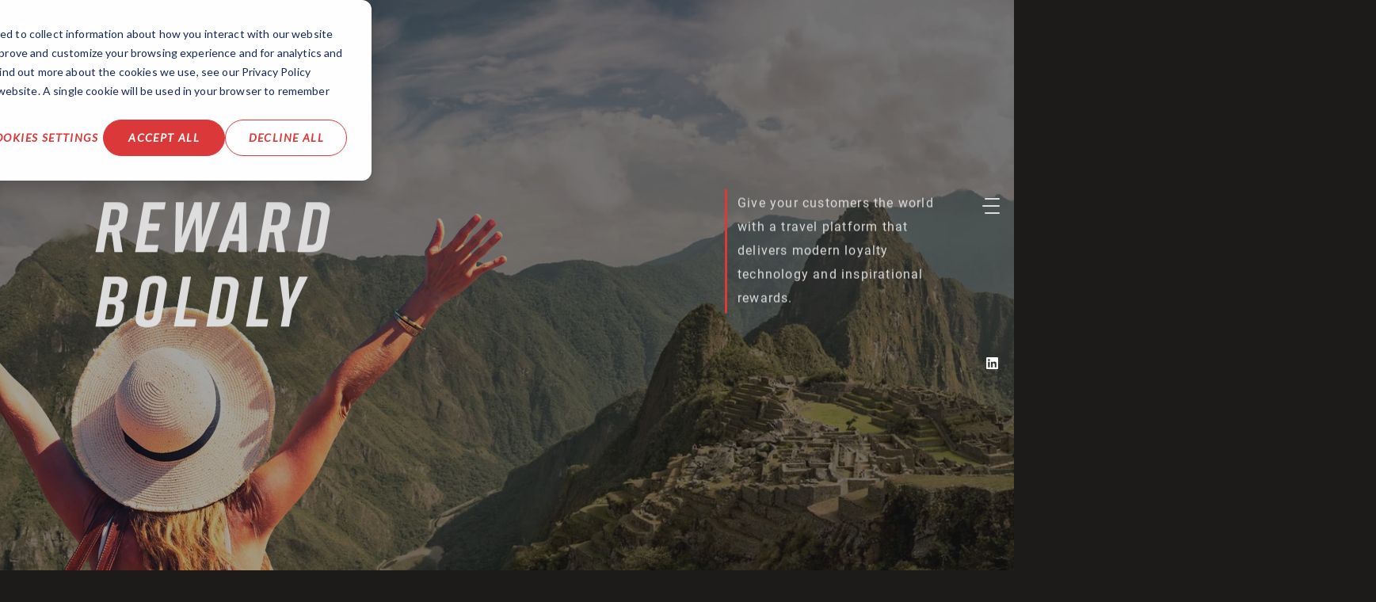

--- FILE ---
content_type: text/html; charset=UTF-8
request_url: https://www.iseatz.com/en/
body_size: 32232
content:
<!doctype html><html class="no-js" lang="en"><head><script type="application/javascript" id="hs-cookie-banner-scan" data-hs-allowed="true" src="/_hcms/cookie-banner/auto-blocking.js?portalId=4857126&amp;domain=www.iseatz.com"></script>
    <meta charset="utf-8">
    <meta name="description" content="Give your customers the world with a travel platform that delivers modern loyalty technology and inspirational rewards.">
    <meta name="author" content="iSeatz">
    <title>iSeatz. Powering Devotion.</title>
    <link rel="shortcut icon" href="https://www.iseatz.com/hubfs/iseatz-favicon-white.png"><script>document.documentElement.className = document.documentElement.className.replace(/\bno-js\b/, 'js');</script>
    <link rel="preload" fetchpriority="high" href="https://www.iseatz.com/hubfs/fonts/rift-700-i.woff2" as="font" type="font/woff2" crossorigin="anonymous">
    <link rel="preload" href="https://www.iseatz.com/hubfs/fonts/rift-700.woff2" as="font" type="font/woff2" crossorigin="anonymous">
    <style>
      @font-face {
        font-family: "rift";
        src:url("https://www.iseatz.com/hubfs/fonts/rift-700-i.woff2") format("woff2"),
        url("https://www.iseatz.com/hubfs/fonts/rift-700-i.woff") format("woff"),
        url("https://www.iseatz.com/hubfs/fonts/rift-700-i.otf") format("opentype");
        font-display: swap;
        font-style: italic;
        font-weight: 700;
      }
      @font-face {
        font-family: "rift";
        src:url("https://www.iseatz.com/hubfs/fonts/rift-700.woff2") format("woff2"), 
        url("https://www.iseatz.com/hubfs/fonts/rift-700.woff") format("woff"), 
        url("https://www.iseatz.com/hubfs/fonts/rift-700.otf") format("opentype");
        font-display: swap;
        font-style: normal;
        font-weight: 700;
      }
      @font-face {
        font-display: swap;
        font-family: "Roboto";
        font-style: normal;
        font-weight: 400;
        src: url("https://www.iseatz.com/hubfs/fonts/roboto-v30-latin-regular.woff2") format("woff2");
      }
      @font-face {
        font-display: swap;
        font-family: "Roboto";
        font-style: normal;
        font-weight: 700;
        src: url("https://www.iseatz.com/hubfs/fonts/roboto-v30-latin-700.woff2") format("woff2");
      }
      body { font-family: "Roboto", system-ui; }
      h1 { font-family: "rift", system-ui; font-weight: bold; font-style: italic; }
    </style>

    

    
      
      
      
    

    <meta name="viewport" content="width=device-width, initial-scale=1">

    
    <meta property="og:description" content="Give your customers the world with a travel platform that delivers modern loyalty technology and inspirational rewards.">
    <meta property="og:title" content="iSeatz. Powering Devotion.">
    <meta name="twitter:description" content="Give your customers the world with a travel platform that delivers modern loyalty technology and inspirational rewards.">
    <meta name="twitter:title" content="iSeatz. Powering Devotion.">

    

    <link rel="preload" href="https://www.iseatz.com/hs-fs/hubfs/iSeatz-2020-theme/images/hero-slider-1.jpg?width=1000&amp;name=hero-slider-1.jpg" as="image" fetchpriority="high" imagesrcset="https://www.iseatz.com/hs-fs/hubfs/iSeatz-2020-theme/images/hero-slider-1.jpg?width=400&amp;name=hero-slider-1.jpg 400w, 
                     https://www.iseatz.com/hs-fs/hubfs/iSeatz-2020-theme/images/hero-slider-1.jpg?width=800&amp;name=hero-slider-1.jpg 800w, 
                     https://www.iseatz.com/hs-fs/hubfs/iSeatz-2020-theme/images/hero-slider-1.jpg?width=1000&amp;name=hero-slider-1.jpg 1000w, 
                     https://www.iseatz.com/hs-fs/hubfs/iSeatz-2020-theme/images/hero-slider-1.jpg?width=1200&amp;name=hero-slider-1.jpg 1200w, 
                     https://www.iseatz.com/hs-fs/hubfs/iSeatz-2020-theme/images/hero-slider-1.jpg?width=1600&amp;name=hero-slider-1.jpg 1600w, 
                      
                     https://www.iseatz.com/hubfs/iSeatz-2020-theme/images/hero-slider-1.jpg 2000w" imagesizes="100vw">
    <style>
a.cta_button{-moz-box-sizing:content-box !important;-webkit-box-sizing:content-box !important;box-sizing:content-box !important;vertical-align:middle}.hs-breadcrumb-menu{list-style-type:none;margin:0px 0px 0px 0px;padding:0px 0px 0px 0px}.hs-breadcrumb-menu-item{float:left;padding:10px 0px 10px 10px}.hs-breadcrumb-menu-divider:before{content:'›';padding-left:10px}.hs-featured-image-link{border:0}.hs-featured-image{float:right;margin:0 0 20px 20px;max-width:50%}@media (max-width: 568px){.hs-featured-image{float:none;margin:0;width:100%;max-width:100%}}.hs-screen-reader-text{clip:rect(1px, 1px, 1px, 1px);height:1px;overflow:hidden;position:absolute !important;width:1px}
</style>

<link rel="stylesheet" href="https://www.iseatz.com/hubfs/hub_generated/template_assets/1/23348434724/1742158568661/template_iseatz-styles.min.css">
<link class="hs-async-css" rel="preload" href="https://www.iseatz.com/hubfs/hub_generated/module_assets/1/23348459647/1742265532767/module_iz-global-header.min.css" as="style" onload="this.onload=null;this.rel='stylesheet'">
<noscript><link rel="stylesheet" href="https://www.iseatz.com/hubfs/hub_generated/module_assets/1/23348459647/1742265532767/module_iz-global-header.min.css"></noscript>
<style>
    .header {
      background: #1d1a1a;
      padding: 0.45rem 0;
      position: fixed; /* absolute on desktop */
      width: 100%;
      z-index: 99;
    }

    .nav__toggler {
      position: relative;
      z-index: 999;
    }

    @media (min-width: 1000px) {
      .header {
        background: transparent;
        padding: 0.85rem 0;
        width: auto;
      }

      .nav__toggler {
        position: fixed;
        right: 0;
        top: calc(50% - 100px);
        transform: translateY(-50%);
      }
    }

    .header__logo {
      z-index: 999;
    }

    .menus-wrapper {
      opacity: 0;
      position: fixed;
      visibility: hidden;
    }
  </style>
<link class="hs-async-css" rel="preload" href="https://www.iseatz.com/hubfs/hub_generated/module_assets/1/23348455305/1742265531702/module_iz-menu-offering.min.css" as="style" onload="this.onload=null;this.rel='stylesheet'">
<noscript><link rel="stylesheet" href="https://www.iseatz.com/hubfs/hub_generated/module_assets/1/23348455305/1742265531702/module_iz-menu-offering.min.css"></noscript>
<style>
    .offer {
      opacity: 0;
      position: fixed !important;
      visibility: hidden;
    }

    @media (max-width: 767px) {
      .offer {
        display: none;
      }
    }
  </style>
<link class="hs-async-css" rel="preload" href="https://www.iseatz.com/hubfs/hub_generated/module_assets/1/23348433698/1742265524179/module_iz-global-footer.min.css" as="style" onload="this.onload=null;this.rel='stylesheet'">
<noscript><link rel="stylesheet" href="https://www.iseatz.com/hubfs/hub_generated/module_assets/1/23348433698/1742265524179/module_iz-global-footer.min.css"></noscript>
<style>
          .footer-new-orleans {
            bottom: 0;
            font-size: 10px;
            letter-spacing: 3.5px;
            opacity: 0;
            padding: 0.5em 0.75em;
            position: fixed;
            right: 0;
            text-transform: uppercase;
            transform: translateY(100%);
            transition: 0.1s all cubic-bezier(0.22, 0.61, 0.36, 1);
            visibility: hidden;
            z-index: 99;
          }
        </style>
<link rel="stylesheet" href="https://www.iseatz.com/hubfs/hub_generated/module_assets/1/145641441162/1742265649817/module_smart-hero-bg-slider.min.css">

<style> .hero2__accent-image { translate: 50% 0; } </style>


<style>.iz-row img {width: 100%;}</style>

<link rel="stylesheet" href="https://www.iseatz.com/hubfs/hub_generated/module_assets/1/145765516565/1742265651449/module_customer-journey.min.css">
<style>
@media (max-width:767px) {
	.aim-bvs_hide-phone {display:none;}
}
@media (min-width:768px) and (max-width:1024px) {
	.aim-bvs_hide-tablet {display:none;}
}
@media (min-width:1025px) {
	.aim-bvs_hide-desktop {display:none;}
}
</style>
<link class="hs-async-css" rel="preload" href="https://www.iseatz.com/hubfs/hub_generated/module_assets/1/23601670463/1742265541077/module_iz_-_Modules_Preview_of_3.min.css" as="style" onload="this.onload=null;this.rel='stylesheet'">
<noscript><link rel="stylesheet" href="https://www.iseatz.com/hubfs/hub_generated/module_assets/1/23601670463/1742265541077/module_iz_-_Modules_Preview_of_3.min.css"></noscript>
<link class="hs-async-css" rel="preload" href="https://www.iseatz.com/hubfs/hub_generated/module_assets/1/23348382059/1742265522626/module_iz_-_Scale_Stats.min.css" as="style" onload="this.onload=null;this.rel='stylesheet'">
<noscript><link rel="stylesheet" href="https://www.iseatz.com/hubfs/hub_generated/module_assets/1/23348382059/1742265522626/module_iz_-_Scale_Stats.min.css"></noscript>
<link class="hs-async-css" rel="preload" href="https://www.iseatz.com/hubfs/hub_generated/module_assets/1/23348099557/1742265518601/module_iz_-_Client_Touter.min.css" as="style" onload="this.onload=null;this.rel='stylesheet'">
<noscript><link rel="stylesheet" href="https://www.iseatz.com/hubfs/hub_generated/module_assets/1/23348099557/1742265518601/module_iz_-_Client_Touter.min.css"></noscript>
<link class="hs-async-css" rel="preload" href="https://www.iseatz.com/hubfs/hub_generated/module_assets/1/23350329082/1742265535212/module_iz_-_CTA_Row.min.css" as="style" onload="this.onload=null;this.rel='stylesheet'">
<noscript><link rel="stylesheet" href="https://www.iseatz.com/hubfs/hub_generated/module_assets/1/23350329082/1742265535212/module_iz_-_CTA_Row.min.css"></noscript>
<style>
    #hs_cos_wrapper_widget_1692207865990 .iz-cta__form-wrap { min-height:1300px; }

@media (min-width:768px) {
  #hs_cos_wrapper_widget_1692207865990 .iz-cta__form-wrap { min-height:1100px; }
}

    </style>
<link class="hs-async-css" rel="preload" href="https://www.iseatz.com/hubfs/hub_generated/module_assets/1/23348099552/1742265516579/module_iz_-_Blog_Featured.min.css" as="style" onload="this.onload=null;this.rel='stylesheet'">
<noscript><link rel="stylesheet" href="https://www.iseatz.com/hubfs/hub_generated/module_assets/1/23348099552/1742265516579/module_iz_-_Blog_Featured.min.css"></noscript>

      <style>#r1576074361976_post_1.lazy-bg-loaded, .no-js#r1576074361976_post_1 {background-image: url(https://www.iseatz.com/hubfs/Stock%20images/Misc/AdobeStock_251748851.jpeg)!important;}#r1576074361976_post_2.lazy-bg-loaded, .no-js#r1576074361976_post_2 {background-image: url(https://www.iseatz.com/hubfs/Stock%20images/Misc/AdobeStock_474767666.jpeg)!important;}#r1576074361976_post_3.lazy-bg-loaded, .no-js#r1576074361976_post_3 {background-image: url(https://www.iseatz.com/hubfs/Stock%20images/Destinations/North%20America/two-hikers-arches-utah-iseatz.jpeg)!important;}#r1576074361976_post_4.lazy-bg-loaded, .no-js#r1576074361976_post_4 {background-image: url(https://www.iseatz.com/hubfs/Stock%20images/Misc/pexels-andrea-piacquadio-838413.jpg)!important;}#r1576074361976_post_5.lazy-bg-loaded, .no-js#r1576074361976_post_5 {background-image: url(https://www.iseatz.com/hubfs/Modern%20Traveler%202025%20Campaign/AdobeStock_422620455.jpeg)!important;}#r1576074361976_post_6.lazy-bg-loaded, .no-js#r1576074361976_post_6 {background-image: url(https://www.iseatz.com/hubfs/Modern%20Traveler%202025%20Campaign/AdobeStock_566020266.jpeg)!important;}</style>
      
    

    
<!--  Added by GoogleTagManager integration -->
<script>
var _hsp = window._hsp = window._hsp || [];
window.dataLayer = window.dataLayer || [];
function gtag(){dataLayer.push(arguments);}

var useGoogleConsentModeV2 = true;
var waitForUpdateMillis = 1000;



var hsLoadGtm = function loadGtm() {
    if(window._hsGtmLoadOnce) {
      return;
    }

    if (useGoogleConsentModeV2) {

      gtag('set','developer_id.dZTQ1Zm',true);

      gtag('consent', 'default', {
      'ad_storage': 'denied',
      'analytics_storage': 'denied',
      'ad_user_data': 'denied',
      'ad_personalization': 'denied',
      'wait_for_update': waitForUpdateMillis
      });

      _hsp.push(['useGoogleConsentModeV2'])
    }

    (function(w,d,s,l,i){w[l]=w[l]||[];w[l].push({'gtm.start':
    new Date().getTime(),event:'gtm.js'});var f=d.getElementsByTagName(s)[0],
    j=d.createElement(s),dl=l!='dataLayer'?'&l='+l:'';j.async=true;j.src=
    'https://www.googletagmanager.com/gtm.js?id='+i+dl;f.parentNode.insertBefore(j,f);
    })(window,document,'script','dataLayer','GTM-PSMN8TX');

    window._hsGtmLoadOnce = true;
};

_hsp.push(['addPrivacyConsentListener', function(consent){
  if(consent.allowed || (consent.categories && consent.categories.analytics)){
    hsLoadGtm();
  }
}]);

</script>

<!-- /Added by GoogleTagManager integration -->

    <link rel="canonical" href="https://www.iseatz.com/en/">

<link rel="preconnect" href="https://www.googletagmanager.com" crossorigin>
<meta property="og:url" content="https://www.iseatz.com/en/">
<meta name="twitter:card" content="summary">
<meta http-equiv="content-language" content="en">






  <meta name="generator" content="HubSpot"></head>
  <body class="page blog post   hs-content-id-23348552028 hs-site-page page ">
<!--  Added by GoogleTagManager integration -->
<noscript><iframe src="https://www.googletagmanager.com/ns.html?id=GTM-PSMN8TX" height="0" width="0" style="display:none;visibility:hidden"></iframe></noscript>

<!-- /Added by GoogleTagManager integration -->
<h1 class="visually-hidden">iSeatz. Powering devotion with a travel platform that delivers modern loyalty technology and inspirational rewards.</h1><header class="header flex flex--row flex--nowrap flex--vertical-center flex--jc-between"><div class="header__logo-wrap">
    <a class="header__logo logo logo--primary" href="/">iSeatz</a>
    
  </div>

  

  
  <nav id="nav" class="nav text-white" aria-label="Main Menu">
    <button id="menuToggler" class="nav__toggler hamburger hamburger--light js-menu-toggler" aria-haspopup="true" aria-label="Toggle Menu" aria-controls="menu" aria-expanded="false">
      <span class="screen-reader-text">Menu</span>
      <span class="hamburger-box" aria-hidden="true">                        
        <span class="hamburger-inner"></span>
      </span>
    </button>
    <div id="menu" class="menus-wrapper" aria-labelledby="menuToggler">

      <ul class="main-menu font-rift" role="none">

        
        <li class="main-menu__item slide" role="none">
          <a class="main-menu__link slide__content" href="https://www.iseatz.com/our-platform">
            Our Platform
          </a>
          
        </li>
        
        <li class="main-menu__item slide" role="none">
          <a class="main-menu__link slide__content" href="https://www.iseatz.com/portfolio">
            Travel &amp; Lifestyle Portfolio
          </a>
          
        </li>
        
        <li class="main-menu__item slide" role="none">
          <a class="main-menu__link slide__content" href="https://www.iseatz.com/work-with-us">
            Work With Us
          </a>
          
        </li>
        
        <li class="main-menu__item slide" role="none">
          <a class="main-menu__link slide__content" href="https://www.iseatz.com/blog">
            News &amp; Insights
          </a>
          
        </li>
        
      </ul>
      
      <ul class="secondary-menu" role="none">
        
        <li class="secondary-menu__item animate--fade-up" role="none">
          <a class="secondary-menu__link" role="menuitem" href="https://www.iseatz.com/about-iseatz">
            About
          </a>
        </li>
        
        <li class="secondary-menu__item animate--fade-up" role="none">
          <a class="secondary-menu__link" role="menuitem" href="https://www.iseatz.com/careers">
            Careers
          </a>
        </li>
        
        <li class="secondary-menu__item animate--fade-up" role="none">
          <a class="secondary-menu__link" role="menuitem" href="https://www.iseatz.com/contact-us">
            Contact
          </a>
        </li>
        
      </ul>

    </div>
  </nav>
  
</header><aside class="offer flex flex--column flex--vertical-top text-white" id="offerMenu">
  <div class="offer__bg">
    
    <img alt="" loading="lazy" role="presentation" src="https://www.iseatz.com/hs-fs/hubfs/Website/hot-air-balloons.jpg?width=866&amp;height=1300&amp;name=hot-air-balloons.jpg" style="background: url(https://www.iseatz.com/hs-fs/hubfs/Website/hot-air-balloons.jpg?width=10&amp;name=hot-air-balloons.jpg) no-repeat center center / cover;" height="1300" width="866" srcset="https://www.iseatz.com/hs-fs/hubfs/Website/hot-air-balloons.jpg?width=433&amp;height=650&amp;name=hot-air-balloons.jpg 433w, https://www.iseatz.com/hs-fs/hubfs/Website/hot-air-balloons.jpg?width=866&amp;height=1300&amp;name=hot-air-balloons.jpg 866w, https://www.iseatz.com/hs-fs/hubfs/Website/hot-air-balloons.jpg?width=1299&amp;height=1950&amp;name=hot-air-balloons.jpg 1299w, https://www.iseatz.com/hs-fs/hubfs/Website/hot-air-balloons.jpg?width=1732&amp;height=2600&amp;name=hot-air-balloons.jpg 1732w, https://www.iseatz.com/hs-fs/hubfs/Website/hot-air-balloons.jpg?width=2165&amp;height=3250&amp;name=hot-air-balloons.jpg 2165w, https://www.iseatz.com/hs-fs/hubfs/Website/hot-air-balloons.jpg?width=2598&amp;height=3900&amp;name=hot-air-balloons.jpg 2598w" sizes="(max-width: 866px) 100vw, 866px">
    
  </div>
  <div class="offer__content relative">
    <div class="offer__title h1">
      Help Them Check Off Their Bucket List
    </div>
    <div class="offer__teaser">
      Our travel and lifestyle portfolio has everything from first-class flights to fitness classes, including over 400,000 tours and activities.
    </div>
    
    <div class="offer__cta" id="offerForm">
      <a class="button button--white button--larger" href="https://www.iseatz.com/portfolio">
        View Our Portfolio
      </a>
    </div>
    
  </div>

  <button id="navCloser" class="nav__closer visually-hidden">
    Go back to menu toggle
  </button>
</aside><main class="body-container ">
      
  
  <span id="hs_cos_wrapper_flexible_content" class="hs_cos_wrapper hs_cos_wrapper_widget_container hs_cos_wrapper_type_widget_container" style="" data-hs-cos-general-type="widget_container" data-hs-cos-type="widget_container"><div id="hs_cos_wrapper_widget_1702401247013" class="hs_cos_wrapper hs_cos_wrapper_widget hs_cos_wrapper_type_module" style="" data-hs-cos-general-type="widget" data-hs-cos-type="module">











  
    
      <section id="r1702401247013" class="hero2 text-light" style="background: #1D1B1A;">

    
    <div class="iz-bg">
      <div class="hero2-slider hero2-slider--motion-blur" id="r1702401247013Slider">
        
          <img src="https://www.iseatz.com/hs-fs/hubfs/iSeatz-2020-theme/images/hero-slider-1.jpg?width=1000&amp;name=hero-slider-1.jpg" srcset="https://www.iseatz.com/hs-fs/hubfs/iSeatz-2020-theme/images/hero-slider-1.jpg?width=400&amp;name=hero-slider-1.jpg 400w, https://www.iseatz.com/hs-fs/hubfs/iSeatz-2020-theme/images/hero-slider-1.jpg?width=800&amp;name=hero-slider-1.jpg 800w, https://www.iseatz.com/hs-fs/hubfs/iSeatz-2020-theme/images/hero-slider-1.jpg?width=1000&amp;name=hero-slider-1.jpg 1000w, https://www.iseatz.com/hs-fs/hubfs/iSeatz-2020-theme/images/hero-slider-1.jpg?width=1200&amp;name=hero-slider-1.jpg 1200w, https://www.iseatz.com/hs-fs/hubfs/iSeatz-2020-theme/images/hero-slider-1.jpg?width=1600&amp;name=hero-slider-1.jpg 1600w, https://www.iseatz.com/hubfs/iSeatz-2020-theme/images/hero-slider-1.jpg 2000w" sizes="100vw" alt="" active>
        
          <img src="https://www.iseatz.com/hs-fs/hubfs/iSeatz-2020-theme/images/hero-slider-2.jpg?width=1000&amp;name=hero-slider-2.jpg" srcset="https://www.iseatz.com/hs-fs/hubfs/iSeatz-2020-theme/images/hero-slider-2.jpg?width=400&amp;name=hero-slider-2.jpg 400w, https://www.iseatz.com/hs-fs/hubfs/iSeatz-2020-theme/images/hero-slider-2.jpg?width=800&amp;name=hero-slider-2.jpg 800w, https://www.iseatz.com/hs-fs/hubfs/iSeatz-2020-theme/images/hero-slider-2.jpg?width=1000&amp;name=hero-slider-2.jpg 1000w, https://www.iseatz.com/hs-fs/hubfs/iSeatz-2020-theme/images/hero-slider-2.jpg?width=1200&amp;name=hero-slider-2.jpg 1200w, https://www.iseatz.com/hs-fs/hubfs/iSeatz-2020-theme/images/hero-slider-2.jpg?width=1600&amp;name=hero-slider-2.jpg 1600w, https://www.iseatz.com/hubfs/iSeatz-2020-theme/images/hero-slider-2.jpg 2000w" sizes="100vw" alt="" loading="lazy">
        
          <img src="https://www.iseatz.com/hs-fs/hubfs/iSeatz-2020-theme/images/hero-slider-3.jpg?width=1000&amp;name=hero-slider-3.jpg" srcset="https://www.iseatz.com/hs-fs/hubfs/iSeatz-2020-theme/images/hero-slider-3.jpg?width=400&amp;name=hero-slider-3.jpg 400w, https://www.iseatz.com/hs-fs/hubfs/iSeatz-2020-theme/images/hero-slider-3.jpg?width=800&amp;name=hero-slider-3.jpg 800w, https://www.iseatz.com/hs-fs/hubfs/iSeatz-2020-theme/images/hero-slider-3.jpg?width=1000&amp;name=hero-slider-3.jpg 1000w, https://www.iseatz.com/hs-fs/hubfs/iSeatz-2020-theme/images/hero-slider-3.jpg?width=1200&amp;name=hero-slider-3.jpg 1200w, https://www.iseatz.com/hs-fs/hubfs/iSeatz-2020-theme/images/hero-slider-3.jpg?width=1600&amp;name=hero-slider-3.jpg 1600w, https://www.iseatz.com/hubfs/iSeatz-2020-theme/images/hero-slider-3.jpg 2000w" sizes="100vw" alt="" loading="lazy">
        
          <img src="https://www.iseatz.com/hs-fs/hubfs/Website/Homepage/cape-town-view-bay-iseatz_cropped.jpg?width=1000&amp;name=cape-town-view-bay-iseatz_cropped.jpg" srcset="https://www.iseatz.com/hs-fs/hubfs/Website/Homepage/cape-town-view-bay-iseatz_cropped.jpg?width=400&amp;name=cape-town-view-bay-iseatz_cropped.jpg 400w, https://www.iseatz.com/hs-fs/hubfs/Website/Homepage/cape-town-view-bay-iseatz_cropped.jpg?width=800&amp;name=cape-town-view-bay-iseatz_cropped.jpg 800w, https://www.iseatz.com/hs-fs/hubfs/Website/Homepage/cape-town-view-bay-iseatz_cropped.jpg?width=1000&amp;name=cape-town-view-bay-iseatz_cropped.jpg 1000w, https://www.iseatz.com/hs-fs/hubfs/Website/Homepage/cape-town-view-bay-iseatz_cropped.jpg?width=1200&amp;name=cape-town-view-bay-iseatz_cropped.jpg 1200w, https://www.iseatz.com/hs-fs/hubfs/Website/Homepage/cape-town-view-bay-iseatz_cropped.jpg?width=1600&amp;name=cape-town-view-bay-iseatz_cropped.jpg 1600w, https://www.iseatz.com/hubfs/Website/Homepage/cape-town-view-bay-iseatz_cropped.jpg 2000w" sizes="100vw" alt="" loading="lazy">
        
          <img src="https://www.iseatz.com/hs-fs/hubfs/Website/Homepage/tokyo-temple-street-iseatz_cropped.jpg?width=1000&amp;name=tokyo-temple-street-iseatz_cropped.jpg" srcset="https://www.iseatz.com/hs-fs/hubfs/Website/Homepage/tokyo-temple-street-iseatz_cropped.jpg?width=400&amp;name=tokyo-temple-street-iseatz_cropped.jpg 400w, https://www.iseatz.com/hs-fs/hubfs/Website/Homepage/tokyo-temple-street-iseatz_cropped.jpg?width=800&amp;name=tokyo-temple-street-iseatz_cropped.jpg 800w, https://www.iseatz.com/hs-fs/hubfs/Website/Homepage/tokyo-temple-street-iseatz_cropped.jpg?width=1000&amp;name=tokyo-temple-street-iseatz_cropped.jpg 1000w, https://www.iseatz.com/hs-fs/hubfs/Website/Homepage/tokyo-temple-street-iseatz_cropped.jpg?width=1200&amp;name=tokyo-temple-street-iseatz_cropped.jpg 1200w, https://www.iseatz.com/hs-fs/hubfs/Website/Homepage/tokyo-temple-street-iseatz_cropped.jpg?width=1600&amp;name=tokyo-temple-street-iseatz_cropped.jpg 1600w, https://www.iseatz.com/hubfs/Website/Homepage/tokyo-temple-street-iseatz_cropped.jpg 2000w" sizes="100vw" alt="" loading="lazy">
        
      </div>
      
        <div class="iz-bg__overlay" style="background: rgba(29, 27, 26,0.20)"></div>
      
    </div>

    
    

    
    
      
      
        
      
      
      <img class="hero2__accent-image iz-parallax" data-rellax-speed="-1" src="https://www.iseatz.com/hs-fs/hubfs/iSeatz-2020-theme/images/hero-accent.png?width=831&amp;height=800&amp;name=hero-accent.png" alt="" width="831" height="800" style="max-width: 100%; height: auto;" fetchpriority="high" srcset="https://www.iseatz.com/hs-fs/hubfs/iSeatz-2020-theme/images/hero-accent.png?width=416&amp;height=400&amp;name=hero-accent.png 416w, https://www.iseatz.com/hs-fs/hubfs/iSeatz-2020-theme/images/hero-accent.png?width=831&amp;height=800&amp;name=hero-accent.png 831w, https://www.iseatz.com/hs-fs/hubfs/iSeatz-2020-theme/images/hero-accent.png?width=1247&amp;height=1200&amp;name=hero-accent.png 1247w, https://www.iseatz.com/hs-fs/hubfs/iSeatz-2020-theme/images/hero-accent.png?width=1662&amp;height=1600&amp;name=hero-accent.png 1662w, https://www.iseatz.com/hs-fs/hubfs/iSeatz-2020-theme/images/hero-accent.png?width=2078&amp;height=2000&amp;name=hero-accent.png 2078w, https://www.iseatz.com/hs-fs/hubfs/iSeatz-2020-theme/images/hero-accent.png?width=2493&amp;height=2400&amp;name=hero-accent.png 2493w" sizes="(max-width: 831px) 100vw, 831px">
    

    
    <div class="iz-row__container container">
      <div class="iz-row__content">

        <h2 class="hero2__title h2 iz-parallax" data-rellax-speed="1">  
          Reward Boldly
        </h2>

        
          <p class="hero2__tagline tagline text-left iz-parallax" data-rellax-speed="2">
            <span class="tagline__rule"></span>
            Give your customers the world with a travel platform that delivers modern loyalty technology and inspirational rewards.
          </p>
        

      </div>
    </div>

    
    

  </section>

    
  



<svg class="visually-hidden" width="0" height="0">
  <defs>
    <filter id="motion-blur-filter">
      <fegaussianblur in="SourceGraphic" stdDeviation="0,0" />
    </filter>
  </defs>
</svg>


</div>
<div id="hs_cos_wrapper_widget_1702401425601" class="hs_cos_wrapper hs_cos_wrapper_widget hs_cos_wrapper_type_module" style="" data-hs-cos-general-type="widget" data-hs-cos-type="module">
<section id="customer-journey" class="iz-row text-light">

  
  

  <div class="container container--normal">

    

    <div class="iz-row__content flex flex--row flex--wrap flex--has-gutter flex--default">

      
      <div class="flex__item col-6 text-left">
        
          
            <div class="tagline ">
  <span class="tagline__rule"></span>
<h2 class="h2">
    Wanderlust just got real
  </h2>
</div>

          
        
      </div>
      
      <div class="flex__item col-6 text-right">
        
          
            <div class="iz-vspacer" style="height:3em"></div>
          
        
          
            <div class="h5 ">
    63% of consumers plan to travel more this year than they did last year. 
  </div>


          
        
          
            <div class="iz-vspacer" style="height:1em"></div>
          
        
          
            <div class="h5 ">
    Capture demand and engage customers across their entire journey - from inspiration to destination.
  </div>


          
        
      </div>
      

    </div>
  </div>
</section>


</div>
<div id="hs_cos_wrapper_widget_1703190395473" class="hs_cos_wrapper hs_cos_wrapper_widget hs_cos_wrapper_type_module" style="" data-hs-cos-general-type="widget" data-hs-cos-type="module"><svg width="0" height="0" class="visually-hidden" hidden>
  <symbol xmlns="http://www.w3.org/2000/svg" viewbox="0 0 500 500" id="circle-dash">
    <circle cx="50%" cy="50%" r="48%" stroke="#ddd" stroke-width="2" fill="transparent" stroke-dasharray="8" />
  </symbol>
</svg>


<section id="journeywidget_1703190395473" class="journey text-light">

  
  

  
  <section data-scene="1" class="journey__start">
    <div class="journey__text">
    <h2 class="journey__title h3 text-primary">Personalize the experience from sign-on</h2>

    <div class="journey__icon-group">
      <svg class="journey__rotator" style="--rotator-speed: 150s;"><use xlink:href="#circle-dash"></use></svg>
      <img src="https://www.iseatz.com/hs-fs/hubfs/Website/Homepage/Customer%20Journey%20Icons/Event%20Ticket_grey.png?width=85&amp;height=59&amp;name=Event%20Ticket_grey.png" class="journey__icon" alt="" data-animate-in loading="lazy" width="85" height="59" srcset="https://www.iseatz.com/hs-fs/hubfs/Website/Homepage/Customer%20Journey%20Icons/Event%20Ticket_grey.png?width=43&amp;height=30&amp;name=Event%20Ticket_grey.png 43w, https://www.iseatz.com/hs-fs/hubfs/Website/Homepage/Customer%20Journey%20Icons/Event%20Ticket_grey.png?width=85&amp;height=59&amp;name=Event%20Ticket_grey.png 85w, https://www.iseatz.com/hs-fs/hubfs/Website/Homepage/Customer%20Journey%20Icons/Event%20Ticket_grey.png?width=128&amp;height=89&amp;name=Event%20Ticket_grey.png 128w, https://www.iseatz.com/hs-fs/hubfs/Website/Homepage/Customer%20Journey%20Icons/Event%20Ticket_grey.png?width=170&amp;height=118&amp;name=Event%20Ticket_grey.png 170w, https://www.iseatz.com/hs-fs/hubfs/Website/Homepage/Customer%20Journey%20Icons/Event%20Ticket_grey.png?width=213&amp;height=148&amp;name=Event%20Ticket_grey.png 213w, https://www.iseatz.com/hs-fs/hubfs/Website/Homepage/Customer%20Journey%20Icons/Event%20Ticket_grey.png?width=255&amp;height=177&amp;name=Event%20Ticket_grey.png 255w" sizes="(max-width: 85px) 100vw, 85px">
    </div>

    
    <p class="journey__tagline tagline">
      <span class="tagline__rule"></span>
      Combine first-party data, marketing communications, and a configurable UIX to engage customers and inspire exploration.
    </p>
    
  </div>

    <figure>
      <svg class="journey__rotator" style="--rotator-speed: 100s;"><use xlink:href="#circle-dash"></use></svg>
      <span class="journey__line"></span>
  <span class="journey__line"></span>
  <span class="journey__line"></span>
      <img src="https://www.iseatz.com/hs-fs/hubfs/iSeatz-2020-theme/journey-animation/instagram-1.png?width=227&amp;height=285&amp;name=instagram-1.png" class="journey__start-instagram" alt="" data-animate-in loading="lazy" width="227" height="285" srcset="https://www.iseatz.com/hs-fs/hubfs/iSeatz-2020-theme/journey-animation/instagram-1.png?width=114&amp;height=143&amp;name=instagram-1.png 114w, https://www.iseatz.com/hs-fs/hubfs/iSeatz-2020-theme/journey-animation/instagram-1.png?width=227&amp;height=285&amp;name=instagram-1.png 227w, https://www.iseatz.com/hs-fs/hubfs/iSeatz-2020-theme/journey-animation/instagram-1.png?width=341&amp;height=428&amp;name=instagram-1.png 341w, https://www.iseatz.com/hs-fs/hubfs/iSeatz-2020-theme/journey-animation/instagram-1.png?width=454&amp;height=570&amp;name=instagram-1.png 454w, https://www.iseatz.com/hs-fs/hubfs/iSeatz-2020-theme/journey-animation/instagram-1.png?width=568&amp;height=713&amp;name=instagram-1.png 568w, https://www.iseatz.com/hs-fs/hubfs/iSeatz-2020-theme/journey-animation/instagram-1.png?width=681&amp;height=855&amp;name=instagram-1.png 681w" sizes="(max-width: 227px) 100vw, 227px">
      <svg class="journey__start-instagram-heart" width="20" xmlns="http://www.w3.org/2000/svg" viewbox="0 0 22.93 21.34">
        <path fill="#ef5261" d="M21.09 1.93a6.147 6.147 0 0 0-8.94 0l-.68.71-.68-.71a6.147 6.147 0 0 0-8.94 0c-2.47 2.57-2.47 6.78 0 9.35l.68.71 8.94 9.35 8.94-9.35.68-.71c2.46-2.57 2.46-6.78 0-9.35Z" data-name="Layer 1" />
      </svg>
      <svg class="journey__start-instagram-count" width="50" xmlns="http://www.w3.org/2000/svg" viewbox="0 0 77.5 52.26">
        <path fill="#ef5362" d="M77.5 30.2c0 6.85-4.24 12.45-9.42 12.45H9.42C4.24 42.65 0 37.05 0 30.2V12.45C0 5.6 4.24 0 9.42 0h58.65c5.18 0 9.42 5.6 9.42 12.45v17.74Z" />
        <path fill="#ef5362" d="M36.67 38.07h16.56c1.14 0 1.38.63.54 1.39l-5.2 4.72-3.08 2.79-5.2 4.72c-.85.77-2.23.77-3.08 0l-5.2-4.72-3.08-2.79-5.2-4.72c-.85-.77-.6-1.39.54-1.39h12.41Z" />
        <path fill="#fff" d="M28.61 13.81a5.281 5.281 0 0 0-7.45 0l-.57.56-.56-.56a5.281 5.281 0 0 0-7.45 0 5.281 5.281 0 0 0 0 7.45l.56.57 7.45 7.45 7.45-7.45.57-.57a5.281 5.281 0 0 0 0-7.45Zm14.65 2.72c0 .67-.18 1.27-.53 1.79s-.83.93-1.44 1.23c.7.3 1.26.74 1.67 1.32.41.58.61 1.23.61 1.97 0 1.16-.39 2.09-1.18 2.78-.79.69-1.82 1.03-3.1 1.03s-2.33-.35-3.11-1.04c-.78-.69-1.17-1.62-1.17-2.78 0-.73.2-1.38.6-1.97.4-.58.95-1.03 1.65-1.33-.6-.3-1.07-.71-1.41-1.23-.34-.52-.52-1.12-.52-1.78 0-1.13.36-2.03 1.09-2.7s1.68-1 2.87-1 2.14.33 2.87 1 1.09 1.56 1.09 2.7Zm-1.4 6.27c0-.75-.24-1.36-.72-1.84-.48-.47-1.1-.71-1.87-.71s-1.39.23-1.85.7c-.46.47-.7 1.08-.7 1.85s.23 1.36.68 1.8c.45.44 1.08.66 1.89.66s1.43-.22 1.88-.66c.46-.44.68-1.04.68-1.8Zm-2.57-8.56c-.67 0-1.21.21-1.63.62-.42.42-.62.98-.62 1.7s.2 1.24.61 1.66.96.63 1.64.63 1.23-.21 1.64-.63c.41-.42.61-.97.61-1.66s-.21-1.24-.64-1.67c-.43-.43-.96-.65-1.62-.65Zm8.92 4.67h1.28c.81-.01 1.44-.22 1.9-.64s.69-.97.69-1.67c0-1.58-.79-2.36-2.36-2.36-.74 0-1.33.21-1.77.63-.44.42-.66.98-.66 1.68h-1.71c0-1.07.39-1.95 1.17-2.66.78-.71 1.77-1.06 2.97-1.06 1.27 0 2.26.34 2.98 1.01s1.08 1.6 1.08 2.8c0 .58-.19 1.15-.57 1.7-.38.55-.89.96-1.55 1.23.74.23 1.31.62 1.71 1.16.4.54.6 1.2.6 1.99 0 1.21-.39 2.17-1.18 2.87s-1.81 1.06-3.08 1.06-2.29-.34-3.08-1.03c-.79-.68-1.19-1.59-1.19-2.71h1.72c0 .71.23 1.27.69 1.7.46.43 1.08.64 1.86.64.83 0 1.46-.22 1.89-.65.44-.43.66-1.05.66-1.86s-.24-1.38-.72-1.8c-.48-.42-1.17-.63-2.08-.65h-1.28v-1.4Zm14.84-5.9v1.45h-.31c-1.33.02-2.39.42-3.18 1.18s-1.24 1.84-1.37 3.22c.71-.81 1.67-1.22 2.9-1.22s2.1.41 2.8 1.24c.7.83 1.05 1.89 1.05 3.2 0 1.39-.38 2.49-1.13 3.33-.75.83-1.77 1.25-3.03 1.25s-2.33-.49-3.13-1.48c-.8-.99-1.2-2.26-1.2-3.82v-.66c0-2.48.53-4.37 1.58-5.68 1.06-1.31 2.63-1.98 4.72-2.01h.31Zm-2.24 6.06c-.59 0-1.12.18-1.62.53s-.83.79-1.03 1.32v.63c0 1.11.25 2 .75 2.68.5.68 1.12 1.02 1.87 1.02s1.37-.28 1.81-.85c.44-.57.66-1.31.66-2.23s-.22-1.67-.67-2.24c-.45-.57-1.04-.85-1.78-.85Z" />
      </svg>
      <img src="https://www.iseatz.com/hs-fs/hubfs/iSeatz-2020-theme/journey-animation/mobile-1.png?width=263&amp;height=535&amp;name=mobile-1.png" class="journey__start-phone" alt="" data-animate-in loading="lazy" width="263" height="535" srcset="https://www.iseatz.com/hs-fs/hubfs/iSeatz-2020-theme/journey-animation/mobile-1.png?width=132&amp;height=268&amp;name=mobile-1.png 132w, https://www.iseatz.com/hs-fs/hubfs/iSeatz-2020-theme/journey-animation/mobile-1.png?width=263&amp;height=535&amp;name=mobile-1.png 263w, https://www.iseatz.com/hs-fs/hubfs/iSeatz-2020-theme/journey-animation/mobile-1.png?width=395&amp;height=803&amp;name=mobile-1.png 395w, https://www.iseatz.com/hs-fs/hubfs/iSeatz-2020-theme/journey-animation/mobile-1.png?width=526&amp;height=1070&amp;name=mobile-1.png 526w, https://www.iseatz.com/hs-fs/hubfs/iSeatz-2020-theme/journey-animation/mobile-1.png?width=658&amp;height=1338&amp;name=mobile-1.png 658w, https://www.iseatz.com/hs-fs/hubfs/iSeatz-2020-theme/journey-animation/mobile-1.png?width=789&amp;height=1605&amp;name=mobile-1.png 789w" sizes="(max-width: 263px) 100vw, 263px">
      <img src="https://www.iseatz.com/hs-fs/hubfs/iSeatz-2020-theme/journey-animation/user-1.jpg?width=100&amp;height=100&amp;name=user-1.jpg" class="journey__start-user" alt="" data-animate-in loading="lazy" width="100" height="100" srcset="https://www.iseatz.com/hs-fs/hubfs/iSeatz-2020-theme/journey-animation/user-1.jpg?width=50&amp;height=50&amp;name=user-1.jpg 50w, https://www.iseatz.com/hs-fs/hubfs/iSeatz-2020-theme/journey-animation/user-1.jpg?width=100&amp;height=100&amp;name=user-1.jpg 100w, https://www.iseatz.com/hs-fs/hubfs/iSeatz-2020-theme/journey-animation/user-1.jpg?width=150&amp;height=150&amp;name=user-1.jpg 150w, https://www.iseatz.com/hs-fs/hubfs/iSeatz-2020-theme/journey-animation/user-1.jpg?width=200&amp;height=200&amp;name=user-1.jpg 200w, https://www.iseatz.com/hs-fs/hubfs/iSeatz-2020-theme/journey-animation/user-1.jpg?width=250&amp;height=250&amp;name=user-1.jpg 250w, https://www.iseatz.com/hs-fs/hubfs/iSeatz-2020-theme/journey-animation/user-1.jpg?width=300&amp;height=300&amp;name=user-1.jpg 300w" sizes="(max-width: 100px) 100vw, 100px">
      <img src="https://www.iseatz.com/hubfs/iSeatz-2020-theme/journey-animation/notification-1.svg" class="journey__start-notification-message journey__notification" alt="" loading="lazy" width="391" height="105">
      <img src="https://www.iseatz.com/hs-fs/hubfs/iSeatz-2020-theme/journey-animation/notification-icon-1.png?width=60&amp;height=61&amp;name=notification-icon-1.png" class="journey__start-notification-icon journey__notification-icon" alt="" loading="lazy" width="60" height="61" srcset="https://www.iseatz.com/hs-fs/hubfs/iSeatz-2020-theme/journey-animation/notification-icon-1.png?width=30&amp;height=31&amp;name=notification-icon-1.png 30w, https://www.iseatz.com/hs-fs/hubfs/iSeatz-2020-theme/journey-animation/notification-icon-1.png?width=60&amp;height=61&amp;name=notification-icon-1.png 60w, https://www.iseatz.com/hs-fs/hubfs/iSeatz-2020-theme/journey-animation/notification-icon-1.png?width=90&amp;height=92&amp;name=notification-icon-1.png 90w, https://www.iseatz.com/hs-fs/hubfs/iSeatz-2020-theme/journey-animation/notification-icon-1.png?width=120&amp;height=122&amp;name=notification-icon-1.png 120w, https://www.iseatz.com/hs-fs/hubfs/iSeatz-2020-theme/journey-animation/notification-icon-1.png?width=150&amp;height=153&amp;name=notification-icon-1.png 150w, https://www.iseatz.com/hs-fs/hubfs/iSeatz-2020-theme/journey-animation/notification-icon-1.png?width=180&amp;height=183&amp;name=notification-icon-1.png 180w" sizes="(max-width: 60px) 100vw, 60px">
    </figure>
  </section>

  
  <section data-scene="2" class="journey__ticket">
    <div class="journey__text">
    <h2 class="journey__title h3 text-primary">Increase conversions</h2>

    <div class="journey__icon-group">
      <svg class="journey__rotator" style="--rotator-speed: 150s;"><use xlink:href="#circle-dash"></use></svg>
      <img src="https://www.iseatz.com/hs-fs/hubfs/Website/Homepage/Customer%20Journey%20Icons/Airplane_grey-1.png?width=85&amp;height=85&amp;name=Airplane_grey-1.png" class="journey__icon" alt="" data-animate-in loading="lazy" width="85" height="85" srcset="https://www.iseatz.com/hs-fs/hubfs/Website/Homepage/Customer%20Journey%20Icons/Airplane_grey-1.png?width=43&amp;height=43&amp;name=Airplane_grey-1.png 43w, https://www.iseatz.com/hs-fs/hubfs/Website/Homepage/Customer%20Journey%20Icons/Airplane_grey-1.png?width=85&amp;height=85&amp;name=Airplane_grey-1.png 85w, https://www.iseatz.com/hs-fs/hubfs/Website/Homepage/Customer%20Journey%20Icons/Airplane_grey-1.png?width=128&amp;height=128&amp;name=Airplane_grey-1.png 128w, https://www.iseatz.com/hs-fs/hubfs/Website/Homepage/Customer%20Journey%20Icons/Airplane_grey-1.png?width=170&amp;height=170&amp;name=Airplane_grey-1.png 170w, https://www.iseatz.com/hs-fs/hubfs/Website/Homepage/Customer%20Journey%20Icons/Airplane_grey-1.png?width=213&amp;height=213&amp;name=Airplane_grey-1.png 213w, https://www.iseatz.com/hs-fs/hubfs/Website/Homepage/Customer%20Journey%20Icons/Airplane_grey-1.png?width=255&amp;height=255&amp;name=Airplane_grey-1.png 255w" sizes="(max-width: 85px) 100vw, 85px">
    </div>

    
    <p class="journey__tagline tagline">
      <span class="tagline__rule"></span>
      Leverage payment and shopping tools to build customer confidence and become the destination of choice for their travel booking needs.
    </p>
    
  </div>

    <figure>
      <svg class="journey__rotator" style="--rotator-speed: 100s;"><use xlink:href="#circle-dash"></use></svg>
      <span class="journey__line"></span>
  <span class="journey__line"></span>
  <span class="journey__line"></span>
      <svg class="journey__ticket-calendar" xmlns="http://www.w3.org/2000/svg" width="348" height="313" viewbox="0 0 348.27 312.8">
        <rect width="348.27" height="312.8" fill="#fff" rx="19.72" ry="19.72" />
        <path fill="#6b6969" d="M27.64 69.24c0 .83-.3 1.49-.91 1.96s-1.44.71-2.5.71-1.93-.16-2.61-.49v-1.45c.43.2.88.36 1.36.48.48.12.93.17 1.34.17.61 0 1.06-.12 1.34-.35.29-.23.43-.54.43-.93 0-.35-.13-.65-.4-.89-.26-.24-.81-.53-1.64-.87-.86-.35-1.46-.74-1.81-1.19s-.53-.98-.53-1.6c0-.78.28-1.4.83-1.85.56-.45 1.3-.67 2.24-.67s1.79.2 2.68.59l-.49 1.25c-.83-.35-1.58-.53-2.23-.53-.5 0-.87.11-1.13.32-.26.22-.38.5-.38.86 0 .24.05.45.15.63s.27.34.51.49c.24.15.66.36 1.27.61.69.29 1.19.55 1.51.8.32.25.56.53.71.84.15.31.23.68.23 1.1Zm44.38 2.55-2.72-7.84h-.05c.07 1.16.11 2.25.11 3.27v4.56h-1.39V62.4h2.16l2.61 7.46h.04l2.68-7.46h2.17v9.38h-1.48v-4.64c0-.47.01-1.07.04-1.82.02-.75.04-1.2.06-1.36h-.05l-2.82 7.82h-1.35Zm52.53 0h-1.53v-8.07h-2.76V62.4h7.05v1.32h-2.76v8.07Zm51.36 0h-1.67l-1.59-5.6c-.07-.24-.15-.6-.26-1.06s-.17-.78-.19-.96c-.04.27-.11.63-.21 1.07-.1.44-.18.76-.24.98l-1.55 5.57h-1.67l-1.21-4.7-1.23-4.69h1.57l1.34 5.47c.21.88.36 1.65.45 2.32.05-.36.12-.77.21-1.22.09-.45.18-.81.26-1.09l1.53-5.48h1.52l1.57 5.51c.15.51.31 1.27.47 2.29.06-.61.22-1.39.46-2.34l1.33-5.46h1.55l-2.45 9.38Zm47.36 0h-1.53v-8.07h-2.76V62.4h7.05v1.32h-2.76v8.07Zm47.25 0H269v-9.38h5.3v1.3h-3.77v2.93h3.54v1.3h-3.54v3.85Zm53.25-2.55c0 .83-.3 1.49-.9 1.96-.6.48-1.44.71-2.5.71s-1.93-.16-2.61-.49v-1.45c.43.2.88.36 1.36.48.48.12.93.17 1.34.17.61 0 1.06-.12 1.34-.35.29-.23.43-.54.43-.93 0-.35-.13-.65-.4-.89s-.81-.53-1.64-.87c-.86-.35-1.46-.74-1.81-1.19s-.53-.98-.53-1.6c0-.78.28-1.4.83-1.85.56-.45 1.3-.67 2.24-.67s1.79.2 2.68.59l-.49 1.25c-.83-.35-1.58-.53-2.23-.53-.5 0-.87.11-1.13.32-.26.22-.38.5-.38.86 0 .24.05.45.15.63.1.17.27.34.51.49.24.15.66.36 1.27.61.69.29 1.19.55 1.51.8.32.25.56.53.71.84.15.31.22.68.22 1.1Z" />
        <path fill="#1d1a1a" d="M28.29 142.62h-1.13v1.94h-1.94v-1.94h-4.01v-1.38l4.11-6.06h1.83v5.9h1.13v1.54Zm-3.07-1.54v-1.59c0-.27.01-.65.03-1.16.02-.5.04-.8.05-.88h-.05c-.16.35-.35.69-.57 1.03l-1.72 2.6h2.26Zm49.22-2.51c.91 0 1.63.25 2.17.76s.81 1.21.81 2.09c0 1.05-.32 1.85-.97 2.42s-1.57.85-2.77.85c-1.04 0-1.89-.17-2.53-.51v-1.71c.34.18.73.33 1.18.44s.88.17 1.28.17c1.21 0 1.82-.5 1.82-1.49s-.63-1.42-1.88-1.42c-.23 0-.48.02-.75.07-.27.04-.5.09-.67.14l-.79-.42.35-4.78h5.09v1.68h-3.35l-.17 1.84.22-.04c.26-.06.58-.09.97-.09Zm44.9 2.01c0-1.86.39-3.24 1.18-4.15s1.96-1.36 3.53-1.36c.53 0 .95.03 1.26.1v1.59c-.38-.09-.76-.13-1.13-.13-.68 0-1.24.1-1.67.31-.43.21-.75.51-.97.91s-.34.97-.38 1.71h.08c.42-.73 1.1-1.09 2.04-1.09.84 0 1.5.26 1.97.79.48.53.71 1.25.71 2.18 0 1-.28 1.79-.85 2.38-.56.58-1.35.88-2.35.88-.69 0-1.3-.16-1.81-.48s-.91-.79-1.19-1.41-.42-1.36-.42-2.23Zm3.39 2.53c.42 0 .75-.14.98-.43.23-.28.34-.69.34-1.22 0-.46-.11-.82-.32-1.08s-.53-.4-.96-.4c-.4 0-.75.13-1.03.39-.29.26-.43.56-.43.91 0 .51.13.94.4 1.29.27.35.61.53 1.02.53Zm46.43 1.46 3.52-7.7h-4.63v-1.67h6.73v1.25l-3.55 8.13h-2.08Zm50.94-9.51c.9 0 1.62.2 2.17.61s.82.96.82 1.65c0 .48-.13.91-.4 1.28s-.69.71-1.28 1c.7.38 1.21.77 1.51 1.18s.46.86.46 1.34c0 .77-.3 1.39-.91 1.86-.6.47-1.4.7-2.38.7s-1.83-.22-2.42-.65-.88-1.05-.88-1.85c0-.53.14-1.01.43-1.42.28-.42.74-.78 1.37-1.1-.54-.34-.92-.7-1.16-1.08-.24-.38-.35-.81-.35-1.26 0-.67.28-1.22.83-1.63.56-.42 1.28-.62 2.18-.62Zm-1.46 7.01c0 .37.13.65.39.86s.61.31 1.05.31c.49 0 .86-.11 1.1-.32s.37-.49.37-.84c0-.29-.12-.56-.36-.81s-.63-.52-1.18-.8c-.91.42-1.37.95-1.37 1.59Zm1.45-5.56c-.34 0-.61.09-.82.26-.21.17-.31.41-.31.7 0 .26.08.49.25.69.17.2.46.41.9.63.42-.2.71-.4.88-.6.17-.21.25-.44.25-.71 0-.29-.11-.53-.32-.7-.21-.17-.49-.26-.82-.26Zm52.8 2.68c0 1.85-.39 3.23-1.17 4.14-.78.91-1.96 1.37-3.54 1.37-.56 0-.98-.03-1.26-.09v-1.59c.36.09.74.13 1.13.13.66 0 1.21-.1 1.64-.29s.75-.5.98-.92c.23-.42.36-.99.39-1.72h-.08c-.25.4-.53.69-.86.85s-.73.24-1.22.24c-.82 0-1.46-.26-1.93-.79-.47-.52-.71-1.25-.71-2.19 0-1.01.29-1.8.86-2.38.57-.58 1.35-.88 2.33-.88.69 0 1.3.16 1.82.49.52.33.92.8 1.2 1.42.28.62.42 1.36.42 2.21Zm-3.4-2.52c-.41 0-.73.14-.96.42-.23.28-.35.69-.35 1.22 0 .45.1.81.31 1.08s.53.4.96.4c.4 0 .75-.13 1.03-.4.29-.26.43-.57.43-.91 0-.51-.13-.94-.4-1.29-.27-.35-.61-.53-1.02-.53Zm47.79 7.9h-1.98v-5.43l.02-.89.03-.98c-.33.33-.56.55-.69.65l-1.08.87-.96-1.19 3.02-2.41h1.63v9.38Zm9.19-4.69c0 1.64-.27 2.85-.81 3.64s-1.36 1.18-2.48 1.18-1.9-.41-2.45-1.22-.83-2.01-.83-3.6.27-2.88.8-3.66c.54-.79 1.36-1.18 2.47-1.18s1.9.41 2.46 1.23c.55.82.83 2.02.83 3.61Zm-4.59 0c0 1.15.1 1.98.3 2.47s.53.75 1 .75.8-.25 1-.76c.21-.5.31-1.33.31-2.46s-.1-1.98-.31-2.48-.54-.75-1-.75-.8.25-1 .75-.3 1.33-.3 2.48Z" />
        <path fill="#bc4097" d="M17.14 154.47c0 .53-.19.97-.58 1.31s-.95.56-1.68.64v1.19h-.73v-1.16c-.91-.01-1.66-.15-2.24-.42v-1.16c.32.15.68.28 1.11.39s.8.16 1.13.16v-2.06l-.46-.17c-.6-.23-1.04-.51-1.32-.83-.28-.32-.42-.72-.42-1.19 0-.51.2-.92.59-1.25.39-.33.93-.52 1.6-.59v-.92h.73v.91c.74.03 1.45.18 2.12.45l-.4 1.01c-.58-.23-1.15-.36-1.72-.41v2l.42.16c.7.27 1.18.55 1.45.85.27.3.4.66.4 1.09Zm-3.9-3.3c0 .21.06.38.2.52.13.14.37.28.71.41v-1.71c-.29.04-.52.13-.67.27s-.23.3-.23.51Zm2.6 3.38c0-.21-.07-.39-.22-.53s-.4-.27-.75-.4v1.75c.65-.1.97-.38.97-.83Zm6.24 2.42h-1.29v-5.19c0-.62.01-1.11.04-1.47-.08.09-.19.19-.31.29-.12.11-.53.44-1.23 1.01l-.65-.82 2.37-1.86h1.08v8.04Zm5.43-8.15c.76 0 1.37.18 1.81.53.44.35.67.82.67 1.41 0 .83-.5 1.48-1.49 1.97.63.32 1.08.65 1.34 1 .27.35.4.74.4 1.17 0 .66-.24 1.2-.73 1.6-.49.4-1.15.6-1.98.6s-1.55-.19-2.03-.56c-.48-.37-.72-.9-.72-1.59 0-.45.12-.85.38-1.21.25-.36.66-.68 1.24-.95-.49-.29-.84-.6-1.05-.93-.21-.33-.31-.69-.31-1.1 0-.58.23-1.05.69-1.39.46-.35 1.06-.52 1.79-.52Zm-1.49 6.06c0 .38.13.68.4.89s.63.32 1.09.32.84-.11 1.1-.33c.26-.22.39-.51.39-.89 0-.3-.12-.57-.36-.81-.24-.25-.61-.47-1.1-.68l-.16-.07c-.48.21-.83.45-1.04.7-.21.26-.32.55-.32.88Zm1.48-5.07c-.37 0-.66.09-.89.27-.22.18-.34.43-.34.74 0 .19.04.36.12.51.08.15.2.29.35.41.15.12.42.27.78.44.44-.19.75-.4.93-.61.18-.21.27-.47.27-.75 0-.31-.11-.56-.34-.74s-.53-.27-.9-.27Zm7.58 7.16h-1.29v-5.19c0-.62.01-1.11.04-1.47-.08.09-.19.19-.31.29s-.54.44-1.24 1.01l-.65-.82 2.37-1.86h1.08v8.04Zm32.01-2.5c0 .53-.19.97-.58 1.31s-.95.56-1.68.64v1.19h-.73v-1.16c-.91-.01-1.66-.15-2.24-.42v-1.16c.32.15.68.28 1.11.39.42.1.8.16 1.13.16v-2.06l-.46-.17c-.6-.23-1.04-.51-1.32-.83-.28-.32-.42-.72-.42-1.19 0-.51.2-.92.59-1.25.39-.33.93-.52 1.6-.59v-.92h.73v.91c.75.03 1.45.18 2.12.45l-.4 1.01c-.58-.23-1.15-.36-1.72-.41v2l.42.16c.7.27 1.18.55 1.45.85.27.3.4.66.4 1.09Zm-3.9-3.3c0 .21.07.38.2.52s.37.28.71.41v-1.71c-.29.04-.52.13-.67.27-.15.14-.23.3-.23.51Zm2.6 3.38c0-.21-.07-.39-.22-.53s-.4-.27-.75-.4v1.75c.65-.1.97-.38.97-.83Zm6.25 2.42h-1.29v-5.19c0-.62.01-1.11.04-1.47-.08.09-.19.19-.31.29-.12.11-.53.44-1.23 1.01l-.65-.82 2.37-1.86h1.08v8.04Zm2.72-3.43c0-3.15 1.28-4.72 3.85-4.72.4 0 .74.03 1.02.09v1.08c-.28-.08-.6-.12-.97-.12-.86 0-1.51.23-1.94.69-.43.46-.67 1.2-.7 2.22h.07c.17-.3.41-.53.73-.69.31-.16.68-.25 1.1-.25.73 0 1.3.22 1.71.67s.61 1.05.61 1.82c0 .84-.24 1.51-.71 2s-1.11.73-1.93.73c-.58 0-1.08-.14-1.5-.42-.43-.28-.75-.68-.98-1.21-.23-.53-.34-1.17-.34-1.91Zm2.81 2.47c.44 0 .79-.14 1.03-.43s.36-.7.36-1.23c0-.46-.11-.83-.34-1.09s-.56-.4-1.01-.4c-.28 0-.54.06-.77.18s-.42.28-.56.49c-.14.21-.2.42-.2.64 0 .52.14.95.42 1.31.28.35.64.53 1.08.53Zm7.46.96h-1.29v-5.19c0-.62.01-1.11.04-1.47-.08.09-.19.19-.31.29s-.54.44-1.24 1.01l-.65-.82 2.37-1.86h1.08v8.04Zm31.23-2.5c0 .53-.19.97-.58 1.31s-.95.56-1.68.64v1.19h-.73v-1.16c-.91-.01-1.66-.15-2.24-.42v-1.16c.32.15.68.28 1.11.39s.8.16 1.13.16v-2.06l-.46-.17c-.6-.23-1.04-.51-1.32-.83-.28-.32-.42-.72-.42-1.19 0-.51.2-.92.59-1.25.39-.33.93-.52 1.6-.59v-.92h.73v.91c.74.03 1.45.18 2.12.45l-.4 1.01c-.58-.23-1.15-.36-1.72-.41v2l.42.16c.7.27 1.18.55 1.45.85.27.3.4.66.4 1.09Zm-3.9-3.3c0 .21.06.38.2.52.13.14.37.28.71.41v-1.71c-.29.04-.52.13-.67.27s-.23.3-.23.51Zm2.6 3.38c0-.21-.07-.39-.22-.53s-.4-.27-.75-.4v1.75c.65-.1.97-.38.97-.83Zm6.24 2.42h-1.29v-5.19c0-.62.01-1.11.04-1.47-.08.09-.19.19-.31.29-.12.11-.53.44-1.23 1.01l-.65-.82 2.37-1.86h1.08v8.04Zm8.16 0h-5.45v-.98l2.07-2.08c.61-.63 1.02-1.07 1.22-1.33.2-.26.35-.51.44-.74.09-.23.14-.48.14-.74 0-.36-.11-.65-.33-.86-.22-.21-.52-.31-.91-.31-.31 0-.61.06-.89.17-.29.11-.62.32-1 .62l-.7-.85c.45-.38.88-.65 1.3-.8s.87-.24 1.35-.24c.75 0 1.35.2 1.8.59.45.39.68.92.68 1.58 0 .36-.06.71-.2 1.03-.13.33-.33.66-.6 1.01-.27.35-.72.82-1.34 1.41l-1.4 1.35v.06h3.82V157Zm3.76-8.15c.76 0 1.37.18 1.81.53.44.35.67.82.67 1.41 0 .83-.5 1.48-1.49 1.97.63.32 1.08.65 1.34 1 .27.35.4.74.4 1.17 0 .66-.24 1.2-.73 1.6-.49.4-1.15.6-1.98.6s-1.55-.19-2.03-.56c-.48-.37-.72-.9-.72-1.59 0-.45.12-.85.38-1.21.25-.36.66-.68 1.24-.95-.49-.29-.84-.6-1.05-.93-.21-.33-.31-.69-.31-1.1 0-.58.23-1.05.69-1.39.46-.35 1.06-.52 1.79-.52Zm-1.49 6.06c0 .38.13.68.4.89s.63.32 1.09.32.84-.11 1.1-.33c.26-.22.39-.51.39-.89 0-.3-.12-.57-.36-.81-.24-.25-.61-.47-1.1-.68l-.16-.07c-.48.21-.83.45-1.04.7-.21.26-.32.55-.32.88Zm1.48-5.07c-.37 0-.66.09-.89.27-.22.18-.34.43-.34.74 0 .19.04.36.12.51.08.15.2.29.35.41.15.12.42.27.78.44.44-.19.75-.4.93-.61.18-.21.27-.47.27-.75 0-.31-.11-.56-.34-.74s-.53-.27-.9-.27Zm32.25 4.66c0 .53-.19.97-.58 1.31s-.95.56-1.68.64v1.19h-.73v-1.16c-.91-.01-1.66-.15-2.24-.42v-1.16c.32.15.68.28 1.11.39s.8.16 1.13.16v-2.06l-.46-.17c-.6-.23-1.04-.51-1.32-.83-.28-.32-.42-.72-.42-1.19 0-.51.2-.92.59-1.25.39-.33.93-.52 1.6-.59v-.92h.73v.91c.74.03 1.45.18 2.12.45l-.4 1.01c-.58-.23-1.15-.36-1.72-.41v2l.42.16c.7.27 1.18.55 1.45.85.27.3.4.66.4 1.09Zm-3.9-3.3c0 .21.06.38.2.52.13.14.37.28.71.41v-1.71c-.29.04-.52.13-.67.27s-.23.3-.23.51Zm2.6 3.38c0-.21-.07-.39-.22-.53s-.4-.27-.75-.4v1.75c.65-.1.97-.38.97-.83Zm6.25 2.42h-1.29v-5.19c0-.62.01-1.11.04-1.47-.08.09-.19.19-.31.29s-.54.44-1.24 1.01l-.65-.82 2.37-1.86h1.08v8.04Zm8.44-1.76h-1.08v1.75h-1.26v-1.75h-3.68v-1l3.68-5.31h1.26v5.24h1.08v1.07Zm-2.34-1.07v-2.02c0-.72.02-1.31.05-1.77h-.04c-.1.24-.26.54-.48.88l-2 2.91h2.47Zm8.55-1.2c0 1.4-.22 2.44-.67 3.11s-1.14 1.02-2.06 1.02-1.57-.35-2.04-1.05c-.46-.7-.69-1.73-.69-3.08 0-1.42.22-2.47.67-3.14.45-.67 1.13-1.01 2.05-1.01s1.58.35 2.04 1.06c.46.7.69 1.73.69 3.09Zm-4.15 0c0 1.1.11 1.88.34 2.35.23.47.59.7 1.08.7s.86-.24 1.09-.72c.23-.48.34-1.26.34-2.34s-.11-1.86-.34-2.34c-.23-.48-.59-.72-1.09-.72s-.86.24-1.08.71-.34 1.26-.34 2.35Zm33.76 1.53c0 .53-.19.97-.58 1.31s-.95.56-1.68.64v1.19h-.73v-1.16c-.91-.01-1.66-.15-2.24-.42v-1.16c.32.15.68.28 1.11.39.42.1.8.16 1.13.16v-2.06l-.46-.17c-.6-.23-1.04-.51-1.32-.83-.28-.32-.42-.72-.42-1.19 0-.51.2-.92.59-1.25.39-.33.93-.52 1.6-.59v-.92h.73v.91c.75.03 1.45.18 2.12.45l-.4 1.01c-.58-.23-1.15-.36-1.72-.41v2l.42.16c.7.27 1.18.55 1.45.85.27.3.4.66.4 1.09Zm-3.9-3.3c0 .21.07.38.2.52s.37.28.71.41v-1.71c-.29.04-.52.13-.67.27-.15.14-.23.3-.23.51Zm2.6 3.38c0-.21-.07-.39-.22-.53s-.4-.27-.75-.4v1.75c.65-.1.97-.38.97-.83Zm6.24 2.42h-1.29v-5.19c0-.62.01-1.11.04-1.47-.08.09-.19.19-.31.29s-.54.44-1.24 1.01l-.65-.82 2.37-1.86h1.08v8.04Zm2.73-3.43c0-3.15 1.28-4.72 3.85-4.72.4 0 .74.03 1.02.09v1.08c-.28-.08-.6-.12-.97-.12-.86 0-1.51.23-1.94.69-.43.46-.67 1.2-.7 2.22h.07c.17-.3.41-.53.73-.69.31-.16.68-.25 1.1-.25.73 0 1.3.22 1.71.67s.61 1.05.61 1.82c0 .84-.24 1.51-.71 2s-1.11.73-1.93.73c-.58 0-1.08-.14-1.5-.42-.43-.28-.75-.68-.98-1.21-.23-.53-.34-1.17-.34-1.91Zm2.81 2.47c.44 0 .79-.14 1.03-.43s.36-.7.36-1.23c0-.46-.11-.83-.34-1.09s-.56-.4-1.01-.4c-.28 0-.54.06-.77.18s-.42.28-.56.49c-.14.21-.2.42-.2.64 0 .52.14.95.42 1.31.28.35.64.53 1.08.53Zm8.82-5.24c0 .51-.15.93-.45 1.27-.3.34-.71.57-1.25.69v.04c.65.08 1.13.28 1.45.6.32.32.48.75.48 1.28 0 .77-.27 1.37-.82 1.79-.55.42-1.32.63-2.33.63-.89 0-1.64-.14-2.26-.43v-1.15c.34.17.7.3 1.08.39.38.09.75.14 1.1.14.62 0 1.09-.12 1.4-.35.31-.23.46-.59.46-1.07 0-.43-.17-.74-.51-.95-.34-.2-.88-.3-1.61-.3h-.7v-1.05h.71c1.28 0 1.93-.44 1.93-1.33 0-.34-.11-.61-.34-.8s-.55-.28-.99-.28c-.3 0-.6.04-.88.13s-.62.25-1 .5l-.63-.9c.74-.54 1.59-.81 2.57-.81.81 0 1.44.17 1.9.52s.68.83.68 1.44Zm30.05 3.7c0 .53-.19.97-.58 1.31s-.95.56-1.68.64v1.19h-.73v-1.16c-.91-.01-1.66-.15-2.24-.42v-1.16c.32.15.68.28 1.11.39s.8.16 1.13.16v-2.06l-.46-.17c-.6-.23-1.04-.51-1.32-.83-.28-.32-.42-.72-.42-1.19 0-.51.2-.92.59-1.25.39-.33.93-.52 1.6-.59v-.92h.73v.91c.74.03 1.45.18 2.12.45l-.4 1.01c-.58-.23-1.15-.36-1.72-.41v2l.42.16c.7.27 1.18.55 1.45.85.27.3.4.66.4 1.09Zm-3.9-3.3c0 .21.06.38.2.52.13.14.37.28.71.41v-1.71c-.29.04-.52.13-.67.27s-.23.3-.23.51Zm2.6 3.38c0-.21-.07-.39-.22-.53s-.4-.27-.75-.4v1.75c.65-.1.97-.38.97-.83Zm6.24 2.42h-1.29v-5.19c0-.62.01-1.11.04-1.47-.08.09-.19.19-.31.29s-.54.44-1.24 1.01l-.65-.82 2.37-1.86h1.08v8.04Zm5.42-8.15c.76 0 1.37.18 1.81.53.44.35.67.82.67 1.41 0 .83-.5 1.48-1.49 1.97.63.32 1.08.65 1.34 1 .27.35.4.74.4 1.17 0 .66-.24 1.2-.73 1.6-.49.4-1.15.6-1.98.6s-1.55-.19-2.03-.56c-.48-.37-.72-.9-.72-1.59 0-.45.12-.85.38-1.21.25-.36.66-.68 1.24-.95-.49-.29-.84-.6-1.05-.93-.21-.33-.31-.69-.31-1.1 0-.58.23-1.05.69-1.39.46-.35 1.06-.52 1.79-.52Zm-1.49 6.06c0 .38.13.68.4.89s.63.32 1.09.32.84-.11 1.1-.33c.26-.22.39-.51.39-.89 0-.3-.12-.57-.36-.81-.24-.25-.61-.47-1.1-.68l-.16-.07c-.48.21-.83.45-1.04.7-.21.26-.32.55-.32.88Zm1.48-5.07c-.37 0-.66.09-.89.27-.22.18-.34.43-.34.74 0 .19.04.36.12.51.08.15.2.29.35.41.15.12.42.27.78.44.44-.19.75-.4.93-.61.18-.21.27-.47.27-.75 0-.31-.11-.56-.34-.74s-.53-.27-.9-.27Zm9.24 7.16h-5.45v-.98l2.07-2.08c.61-.63 1.02-1.07 1.22-1.33s.35-.51.44-.74.14-.48.14-.74c0-.36-.11-.65-.33-.86-.22-.21-.52-.31-.91-.31-.31 0-.61.06-.89.17-.29.11-.62.32-1 .62l-.7-.85c.45-.38.88-.65 1.3-.8.42-.16.87-.24 1.35-.24.75 0 1.35.2 1.8.59s.68.92.68 1.58c0 .36-.07.71-.2 1.03-.13.33-.33.66-.6 1.01-.27.35-.72.82-1.35 1.41l-1.4 1.35v.06h3.82V157Zm29.61-2.5c0 .53-.19.97-.58 1.31-.39.34-.95.56-1.68.64v1.19h-.73v-1.16c-.91-.01-1.66-.15-2.24-.42v-1.16c.32.15.68.28 1.11.39s.8.16 1.13.16v-2.06l-.46-.17c-.6-.23-1.04-.51-1.32-.83-.28-.32-.42-.72-.42-1.19 0-.51.2-.92.59-1.25.39-.33.93-.52 1.6-.59v-.92h.73v.91c.74.03 1.45.18 2.12.45l-.4 1.01c-.58-.23-1.15-.36-1.72-.41v2l.42.16c.7.27 1.18.55 1.45.85.27.3.4.66.4 1.09Zm-3.9-3.3c0 .21.07.38.2.52s.37.28.71.41v-1.71c-.29.04-.52.13-.67.27s-.23.3-.23.51Zm2.6 3.38c0-.21-.07-.39-.22-.53s-.4-.27-.75-.4v1.75c.65-.1.97-.38.97-.83Zm6.25 2.42h-1.29v-5.19c0-.62.01-1.11.04-1.47-.08.09-.19.19-.31.29s-.53.44-1.24 1.01l-.65-.82 2.37-1.86h1.08v8.04Zm5.42-8.15c.76 0 1.37.18 1.81.53.44.35.67.82.67 1.41 0 .83-.5 1.48-1.49 1.97.63.32 1.08.65 1.35 1s.4.74.4 1.17c0 .66-.24 1.2-.73 1.6-.49.4-1.15.6-1.98.6-.87 0-1.55-.19-2.03-.56s-.72-.9-.72-1.59c0-.45.12-.85.38-1.21.25-.36.66-.68 1.23-.95-.49-.29-.84-.6-1.05-.93-.21-.33-.31-.69-.31-1.1 0-.58.23-1.05.69-1.39.46-.35 1.06-.52 1.79-.52Zm-1.49 6.06c0 .38.13.68.4.89.27.21.63.32 1.09.32s.84-.11 1.1-.33c.26-.22.39-.51.39-.89 0-.3-.12-.57-.36-.81-.24-.25-.61-.47-1.1-.68l-.16-.07c-.48.21-.83.45-1.05.7-.21.26-.32.55-.32.88Zm1.48-5.07c-.37 0-.66.09-.89.27s-.34.43-.34.74c0 .19.04.36.12.51.08.15.2.29.35.41.15.12.41.27.78.44.44-.19.75-.4.93-.61.18-.21.27-.47.27-.75 0-.31-.11-.56-.34-.74s-.53-.27-.9-.27Zm9.24 3.13c0 1.4-.22 2.44-.67 3.11s-1.14 1.02-2.06 1.02-1.57-.35-2.04-1.05c-.46-.7-.69-1.73-.69-3.08 0-1.42.22-2.47.67-3.14.45-.67 1.13-1.01 2.05-1.01s1.58.35 2.04 1.06.69 1.73.69 3.09Zm-4.15 0c0 1.1.11 1.88.34 2.35.23.47.59.7 1.08.7s.86-.24 1.09-.72c.23-.48.34-1.26.34-2.34s-.12-1.86-.34-2.34c-.23-.48-.59-.72-1.09-.72s-.86.24-1.08.71-.34 1.26-.34 2.35Z" />
        <path fill="#1c1919" d="M22.21 189.69h-1.98v-5.43l.02-.89.03-.98c-.33.33-.56.55-.69.65l-1.08.87-.96-1.19 3.02-2.41h1.63v9.38Zm7.59 0h-1.98v-5.43l.02-.89.03-.98c-.33.33-.56.55-.69.65l-1.08.87-.96-1.19 3.02-2.41h1.63v9.38Z" />
        <path fill="#1d1a1a" d="M72.31 189.69h-1.98v-5.43l.02-.89.03-.98c-.33.33-.56.55-.69.65l-1.08.87-.96-1.19 3.02-2.41h1.63v9.38Zm9.24 0h-6.56v-1.38l2.36-2.38c.7-.71 1.15-1.21 1.37-1.49.21-.28.37-.53.46-.77s.14-.48.14-.73c0-.38-.1-.66-.31-.84-.21-.18-.48-.28-.83-.28-.36 0-.72.08-1.06.25-.34.17-.7.4-1.07.71l-1.08-1.28c.46-.39.85-.67 1.15-.83s.64-.29 1-.38.76-.13 1.21-.13c.59 0 1.1.11 1.55.32s.8.51 1.05.9.37.83.37 1.32c0 .43-.08.84-.23 1.22-.15.38-.39.77-.71 1.17-.32.4-.88.96-1.68 1.7l-1.21 1.14v.09h4.09v1.67Zm39.74 0h-1.98v-5.43l.02-.89.03-.98c-.33.33-.56.55-.69.65l-1.08.87-.96-1.19 3.02-2.41h1.63v9.38Zm8.88-7.28c0 .59-.18 1.08-.53 1.5-.36.41-.85.69-1.5.85v.04c.76.09 1.33.32 1.72.69s.58.86.58 1.48c0 .9-.33 1.61-.98 2.11-.65.5-1.59.75-2.8.75-1.02 0-1.92-.17-2.71-.51v-1.69c.36.18.76.33 1.2.45.44.12.87.17 1.3.17.66 0 1.14-.11 1.45-.33.31-.22.47-.58.47-1.07 0-.44-.18-.75-.54-.94-.36-.18-.93-.28-1.72-.28h-.71v-1.52h.73c.73 0 1.26-.1 1.59-.29s.5-.52.5-.98c0-.71-.45-1.07-1.33-1.07-.31 0-.62.05-.94.15-.32.1-.67.28-1.06.53l-.92-1.37c.86-.62 1.88-.92 3.06-.92.97 0 1.74.2 2.3.59s.84.94.84 1.64Zm40.54 7.28h-1.98v-5.43l.02-.89.03-.98c-.33.33-.56.55-.69.65l-1.08.87-.96-1.19 3.02-2.41h1.63v9.38Zm9.45-1.94h-1.13v1.94h-1.94v-1.94h-4v-1.38l4.11-6.06h1.83v5.9h1.13v1.54Zm-3.07-1.54v-1.59c0-.27.01-.65.03-1.16s.04-.8.05-.88h-.05c-.16.35-.35.69-.57 1.03l-1.72 2.6h2.26Zm42.85 3.48h-1.98v-5.43l.02-.89.03-.98c-.33.33-.56.55-.69.65l-1.08.87-.96-1.19 3.02-2.41h1.63v9.38Zm6.09-5.99c.91 0 1.63.25 2.17.76s.81 1.21.81 2.09c0 1.05-.32 1.85-.97 2.42s-1.57.85-2.77.85c-1.04 0-1.89-.17-2.53-.51v-1.71c.34.18.73.33 1.18.44s.88.17 1.28.17c1.21 0 1.82-.5 1.82-1.49s-.63-1.42-1.88-1.42c-.23 0-.48.02-.75.07-.27.04-.5.09-.67.14l-.79-.42.35-4.78h5.09v1.68h-3.35l-.17 1.84.22-.04c.26-.06.58-.09.97-.09Zm43.37 5.99h-1.98v-5.43l.02-.89.03-.98c-.33.33-.56.55-.69.65l-1.08.87-.96-1.19 3.02-2.41h1.63v9.38Zm2.61-3.98c0-1.86.39-3.24 1.18-4.15.79-.91 1.96-1.36 3.53-1.36.54 0 .95.03 1.26.1v1.59c-.38-.09-.76-.13-1.13-.13-.68 0-1.24.1-1.67.31-.43.21-.75.51-.97.91s-.34.97-.38 1.71h.08c.42-.73 1.1-1.09 2.03-1.09.84 0 1.5.26 1.97.79s.71 1.25.71 2.18c0 1-.28 1.79-.85 2.38-.57.58-1.35.88-2.35.88-.69 0-1.3-.16-1.81-.48-.52-.32-.91-.79-1.19-1.41s-.42-1.36-.42-2.23Zm3.39 2.53c.42 0 .75-.14.98-.43s.34-.69.34-1.22c0-.46-.11-.82-.32-1.08s-.53-.4-.96-.4c-.4 0-.75.13-1.03.39s-.43.56-.43.91c0 .51.13.94.4 1.29.27.35.61.53 1.02.53Zm42.11 1.45h-1.98v-5.43l.02-.89.03-.98c-.33.33-.56.55-.69.65l-1.08.87-.96-1.19 3.02-2.41h1.63v9.38Zm3.61 0 3.52-7.7h-4.63v-1.67h6.73v1.25l-3.55 8.13h-2.08Z" />
        <path fill="#bc4197" d="M17.52 199.89c0 .53-.19.97-.58 1.31s-.95.56-1.68.64v1.19h-.73v-1.16c-.91-.01-1.66-.15-2.24-.42v-1.16c.32.15.68.28 1.11.39s.8.16 1.13.16v-2.06l-.46-.17c-.6-.23-1.04-.51-1.32-.83-.28-.32-.42-.72-.42-1.19 0-.51.2-.92.59-1.25.39-.33.93-.52 1.6-.59v-.92h.73v.91c.74.03 1.45.18 2.12.45l-.4 1.01c-.58-.23-1.15-.36-1.72-.41v2l.42.16c.7.27 1.18.55 1.45.85.27.3.4.66.4 1.09Zm-3.9-3.3c0 .21.06.38.2.52.13.14.37.28.71.41v-1.71c-.29.04-.52.13-.67.27s-.23.3-.23.51Zm2.6 3.38c0-.21-.07-.39-.22-.53s-.4-.27-.75-.4v1.75c.65-.1.97-.38.97-.83Zm6.24 2.41h-1.29v-5.19c0-.62.01-1.11.04-1.47-.08.09-.19.19-.31.29-.12.11-.53.44-1.23 1.01l-.65-.82 2.37-1.86h1.08v8.04Zm3.62 0 3.18-6.89h-4.18v-1.14h5.56v.9l-3.16 7.13h-1.4Zm8.31-5.02c.81 0 1.45.21 1.93.64.47.43.71 1.01.71 1.75 0 .86-.27 1.53-.81 2.01s-1.3.72-2.29.72c-.9 0-1.6-.14-2.12-.43v-1.17c.3.17.64.3 1.02.39.38.09.74.14 1.07.14.58 0 1.03-.13 1.33-.39.3-.26.46-.64.46-1.14 0-.96-.61-1.44-1.84-1.44-.17 0-.39.02-.64.05-.25.04-.47.07-.67.12l-.58-.34.31-3.93h4.18v1.15h-3.04l-.18 1.99c.13-.02.29-.05.47-.08.19-.03.41-.04.68-.04Z" />
        <path fill="#bc4097" d="M68.05 199.89c0 .53-.19.97-.58 1.31s-.95.56-1.68.64v1.19h-.73v-1.16c-.91-.01-1.66-.15-2.24-.42v-1.16c.32.15.68.28 1.11.39s.8.16 1.13.16v-2.06l-.46-.17c-.6-.23-1.04-.51-1.32-.83-.28-.32-.42-.72-.42-1.19 0-.51.2-.92.59-1.25.39-.33.93-.52 1.6-.59v-.92h.73v.91c.74.03 1.45.18 2.12.45l-.4 1.01c-.58-.23-1.15-.36-1.72-.41v2l.42.16c.7.27 1.18.55 1.45.85.27.3.4.66.4 1.09Zm-3.9-3.3c0 .21.06.38.2.52.13.14.37.28.71.41v-1.71c-.29.04-.52.13-.67.27s-.23.3-.23.51Zm2.6 3.38c0-.21-.07-.39-.22-.53s-.4-.27-.75-.4v1.75c.65-.1.97-.38.97-.83Zm6.24 2.41H71.7v-5.19c0-.62.01-1.11.04-1.47-.08.09-.19.19-.31.29s-.54.44-1.24 1.01l-.65-.82 2.37-1.86h1.08v8.04Zm8.15-4.02c0 1.4-.22 2.44-.67 3.11s-1.14 1.02-2.06 1.02-1.57-.35-2.04-1.05c-.46-.7-.69-1.73-.69-3.08 0-1.42.22-2.47.67-3.14.45-.67 1.13-1.01 2.05-1.01s1.58.35 2.04 1.06.69 1.73.69 3.09Zm-4.15 0c0 1.1.11 1.88.34 2.35.23.47.59.7 1.08.7s.86-.24 1.09-.72c.23-.48.34-1.26.34-2.34s-.12-1.86-.34-2.34c-.23-.48-.59-.72-1.09-.72s-.86.24-1.08.71-.34 1.26-.34 2.35Zm10.35-2.17c0 .51-.15.93-.45 1.27-.3.34-.71.57-1.25.69v.04c.65.08 1.13.28 1.45.6.32.32.48.75.48 1.28 0 .77-.27 1.37-.82 1.79-.55.42-1.32.63-2.33.63-.89 0-1.64-.14-2.26-.43v-1.15c.34.17.7.3 1.08.39.38.09.75.14 1.1.14.62 0 1.09-.12 1.4-.35.31-.23.46-.59.46-1.07 0-.43-.17-.74-.51-.95-.34-.2-.88-.3-1.61-.3h-.7v-1.05h.71c1.28 0 1.93-.44 1.93-1.33 0-.34-.11-.61-.34-.8s-.55-.28-.99-.28c-.3 0-.6.04-.88.13s-.62.25-1 .5l-.63-.9c.74-.54 1.59-.81 2.57-.81.81 0 1.44.17 1.9.52s.68.83.68 1.44Zm28.7 3.7c0 .53-.19.97-.58 1.31s-.95.56-1.68.64v1.19h-.73v-1.16c-.91-.01-1.66-.15-2.24-.42v-1.16c.32.15.68.28 1.11.39.42.1.8.16 1.13.16v-2.06l-.46-.17c-.6-.23-1.04-.51-1.32-.83-.28-.32-.42-.72-.42-1.19 0-.51.2-.92.59-1.25.39-.33.93-.52 1.6-.59v-.92h.73v.91c.75.03 1.45.18 2.12.45l-.4 1.01c-.58-.23-1.15-.36-1.72-.41v2l.42.16c.7.27 1.18.55 1.45.85.27.3.4.66.4 1.09Zm-3.9-3.3c0 .21.07.38.2.52s.37.28.71.41v-1.71c-.29.04-.52.13-.67.27-.15.14-.23.3-.23.51Zm2.6 3.38c0-.21-.07-.39-.22-.53s-.4-.27-.75-.4v1.75c.65-.1.97-.38.97-.83Zm6.24 2.41h-1.29v-5.19c0-.62.01-1.11.04-1.47-.08.09-.19.19-.31.29s-.54.44-1.24 1.01l-.65-.82 2.37-1.86h1.08v8.04Zm8.15-4.02c0 1.4-.22 2.44-.67 3.11s-1.14 1.02-2.06 1.02-1.57-.35-2.04-1.05c-.46-.7-.69-1.73-.69-3.08 0-1.42.22-2.47.67-3.14.45-.67 1.13-1.01 2.05-1.01s1.58.35 2.04 1.06.69 1.73.69 3.09Zm-4.15 0c0 1.1.11 1.88.34 2.35.23.47.59.7 1.08.7s.86-.24 1.09-.72c.23-.48.34-1.26.34-2.34s-.12-1.86-.34-2.34c-.23-.48-.59-.72-1.09-.72s-.86.24-1.08.71-.34 1.26-.34 2.35Zm9 4.02h-1.29v-5.19c0-.62.01-1.11.04-1.47-.08.09-.19.19-.31.29-.12.11-.53.44-1.23 1.01l-.65-.82 2.37-1.86h1.08v8.04Zm32.7-2.49c0 .53-.19.97-.58 1.31s-.95.56-1.68.64v1.19h-.73v-1.16c-.91-.01-1.66-.15-2.24-.42v-1.16c.32.15.68.28 1.11.39s.8.16 1.13.16v-2.06l-.46-.17c-.6-.23-1.04-.51-1.32-.83-.28-.32-.42-.72-.42-1.19 0-.51.2-.92.59-1.25.39-.33.93-.52 1.6-.59v-.92h.73v.91c.74.03 1.45.18 2.12.45l-.4 1.01c-.58-.23-1.15-.36-1.72-.41v2l.42.16c.7.27 1.18.55 1.45.85.27.3.4.66.4 1.09Zm-3.9-3.3c0 .21.06.38.2.52.13.14.37.28.71.41v-1.71c-.29.04-.52.13-.67.27s-.23.3-.23.51Zm2.6 3.38c0-.21-.07-.39-.22-.53s-.4-.27-.75-.4v1.75c.65-.1.97-.38.97-.83Zm6.24 2.41h-1.29v-5.19c0-.62.01-1.11.04-1.47-.08.09-.19.19-.31.29-.12.11-.53.44-1.23 1.01l-.65-.82 2.37-1.86h1.08v8.04Zm8.15-4.02c0 1.4-.22 2.44-.67 3.11s-1.14 1.02-2.06 1.02-1.57-.35-2.04-1.05c-.46-.7-.69-1.73-.69-3.08 0-1.42.22-2.47.67-3.14.45-.67 1.13-1.01 2.05-1.01s1.58.35 2.04 1.06.69 1.73.69 3.09Zm-4.15 0c0 1.1.11 1.88.34 2.35.23.47.59.7 1.08.7s.86-.24 1.09-.72c.23-.48.34-1.26.34-2.34s-.12-1.86-.34-2.34c-.23-.48-.59-.72-1.09-.72s-.86.24-1.08.71-.34 1.26-.34 2.35Zm10.94 2.27h-1.08v1.75h-1.26v-1.75h-3.68v-1l3.68-5.31h1.26v5.24h1.08v1.07Zm-2.34-1.07v-2.02c0-.72.02-1.31.05-1.77h-.04c-.1.24-.26.54-.48.88l-2 2.91h2.47Zm30.38.33c0 .53-.19.97-.58 1.31s-.95.56-1.68.64v1.19h-.73v-1.16c-.91-.01-1.66-.15-2.24-.42v-1.16c.32.15.68.28 1.11.39.42.1.8.16 1.13.16v-2.06l-.46-.17c-.6-.23-1.04-.51-1.32-.83-.28-.32-.42-.72-.42-1.19 0-.51.2-.92.59-1.25.39-.33.93-.52 1.6-.59v-.92h.73v.91c.75.03 1.45.18 2.12.45l-.4 1.01c-.58-.23-1.15-.36-1.72-.41v2l.42.16c.7.27 1.18.55 1.45.85.27.3.4.66.4 1.09Zm-3.9-3.3c0 .21.07.38.2.52s.37.28.71.41v-1.71c-.29.04-.52.13-.67.27-.15.14-.23.3-.23.51Zm2.6 3.38c0-.21-.07-.39-.22-.53s-.4-.27-.75-.4v1.75c.65-.1.97-.38.97-.83Zm6.24 2.41h-1.29v-5.19c0-.62.01-1.11.04-1.47-.08.09-.19.19-.31.29-.12.11-.53.44-1.23 1.01l-.65-.82 2.37-1.86h1.08v8.04Zm8.16 0h-5.45v-.98l2.07-2.08c.61-.63 1.02-1.07 1.22-1.33s.35-.51.44-.74.14-.48.14-.74c0-.36-.11-.65-.33-.86-.22-.21-.52-.31-.91-.31-.31 0-.61.06-.89.17-.29.11-.62.32-1 .62l-.7-.85c.45-.38.88-.65 1.3-.8.42-.16.87-.24 1.35-.24.75 0 1.35.2 1.8.59s.68.92.68 1.58c0 .36-.07.71-.2 1.03-.13.33-.33.66-.6 1.01-.27.35-.72.82-1.35 1.41l-1.4 1.35v.06h3.82v1.14Zm6.5 0h-5.45v-.98l2.07-2.08c.61-.63 1.02-1.07 1.22-1.33.2-.26.35-.51.44-.74.09-.23.14-.48.14-.74 0-.36-.11-.65-.33-.86-.22-.21-.52-.31-.91-.31-.31 0-.61.06-.89.17-.29.11-.62.32-1 .62l-.7-.85c.45-.38.88-.65 1.3-.8s.87-.24 1.35-.24c.75 0 1.35.2 1.8.59.45.39.68.92.68 1.58 0 .36-.06.71-.2 1.03-.13.33-.33.66-.6 1.01-.27.35-.72.82-1.34 1.41l-1.4 1.35v.06h3.82v1.14Zm29.74-2.49c0 .53-.19.97-.58 1.31s-.95.56-1.68.64v1.19h-.73v-1.16c-.91-.01-1.66-.15-2.24-.42v-1.16c.32.15.68.28 1.11.39.42.1.8.16 1.13.16v-2.06l-.46-.17c-.6-.23-1.04-.51-1.32-.83-.28-.32-.42-.72-.42-1.19 0-.51.2-.92.59-1.25.39-.33.93-.52 1.6-.59v-.92h.73v.91c.75.03 1.45.18 2.12.45l-.4 1.01c-.58-.23-1.15-.36-1.72-.41v2l.42.16c.7.27 1.18.55 1.45.85.27.3.4.66.4 1.09Zm-3.9-3.3c0 .21.07.38.2.52s.37.28.71.41v-1.71c-.29.04-.52.13-.67.27-.15.14-.23.3-.23.51Zm2.6 3.38c0-.21-.07-.39-.22-.53s-.4-.27-.75-.4v1.75c.65-.1.97-.38.97-.83Zm6.25 2.41h-1.29v-5.19c0-.62.01-1.11.04-1.47-.08.09-.19.19-.31.29s-.54.44-1.24 1.01l-.65-.82 2.37-1.86h1.08v8.04Zm8.44-1.75h-1.08v1.75h-1.26v-1.75h-3.67v-1l3.67-5.31h1.26v5.24h1.08v1.07Zm-2.34-1.07v-2.02c0-.72.02-1.31.06-1.77h-.04c-.1.24-.26.54-.48.88l-2 2.91H275Zm5.83-2.2c.81 0 1.45.21 1.92.64.47.43.71 1.01.71 1.75 0 .86-.27 1.53-.81 2.01s-1.3.72-2.29.72c-.9 0-1.6-.14-2.12-.43v-1.17c.3.17.64.3 1.02.39.39.09.74.14 1.07.14.58 0 1.03-.13 1.33-.39s.46-.64.46-1.14c0-.96-.61-1.44-1.84-1.44-.17 0-.38.02-.64.05-.25.04-.48.07-.67.12l-.58-.34.31-3.93h4.18v1.15h-3.04l-.18 1.99c.13-.02.29-.05.47-.08s.41-.04.68-.04Zm32.33 2.53c0 .53-.19.97-.58 1.31-.39.34-.95.56-1.68.64v1.19h-.73v-1.16c-.91-.01-1.66-.15-2.24-.42v-1.16c.32.15.68.28 1.11.39s.8.16 1.13.16v-2.06l-.46-.17c-.6-.23-1.04-.51-1.32-.83-.28-.32-.42-.72-.42-1.19 0-.51.2-.92.59-1.25.39-.33.93-.52 1.6-.59v-.92h.73v.91c.74.03 1.45.18 2.12.45l-.4 1.01c-.58-.23-1.15-.36-1.72-.41v2l.42.16c.7.27 1.18.55 1.45.85.27.3.4.66.4 1.09Zm-3.9-3.3c0 .21.07.38.2.52s.37.28.71.41v-1.71c-.29.04-.52.13-.67.27s-.23.3-.23.51Zm2.6 3.38c0-.21-.07-.39-.22-.53s-.4-.27-.75-.4v1.75c.65-.1.97-.38.97-.83Zm6.24 2.41h-1.29v-5.19c0-.62.01-1.11.04-1.47-.08.09-.19.19-.31.29s-.53.44-1.24 1.01l-.65-.82 2.37-1.86h1.08v8.04Zm8.45-1.75h-1.08v1.75h-1.26v-1.75h-3.67v-1l3.67-5.31h1.26v5.24h1.08v1.07Zm-2.34-1.07v-2.02c0-.72.02-1.31.05-1.77h-.04c-.1.24-.26.54-.48.88l-2 2.91h2.47Zm4.01 2.82 3.18-6.89h-4.18v-1.14h5.56v.9l-3.16 7.13h-1.4Z" />
        <path fill="#1d1a1a" d="M22.6 229.88h-1.98v-5.43l.02-.89.03-.98c-.33.33-.56.55-.69.65l-1.08.87-.96-1.19 3.02-2.41h1.63v9.38Zm5.91-9.5c.9 0 1.62.2 2.17.61s.83.96.83 1.65c0 .48-.13.91-.4 1.28-.26.37-.69.71-1.28 1 .7.38 1.21.77 1.51 1.18.31.41.46.86.46 1.34 0 .77-.3 1.39-.91 1.86-.6.47-1.4.7-2.38.7s-1.83-.22-2.42-.65c-.59-.44-.88-1.05-.88-1.85 0-.53.14-1.01.43-1.42s.74-.78 1.37-1.1c-.53-.34-.92-.7-1.16-1.08-.24-.38-.35-.81-.35-1.26 0-.67.28-1.22.83-1.63.56-.42 1.28-.62 2.18-.62Zm-1.46 7.01c0 .37.13.65.38.86s.61.31 1.05.31c.49 0 .86-.11 1.1-.32.24-.21.37-.49.37-.84 0-.29-.12-.56-.36-.81s-.63-.52-1.18-.8c-.91.42-1.37.95-1.37 1.59Zm1.45-5.56c-.34 0-.61.09-.82.26-.21.17-.31.41-.31.7 0 .26.08.49.25.69.17.2.46.41.9.63.42-.2.71-.4.88-.6.17-.21.25-.44.25-.71 0-.29-.11-.53-.32-.7-.21-.17-.49-.26-.82-.26Zm44.2 8.05h-1.98v-5.43l.02-.89.03-.98c-.33.33-.56.55-.69.65l-1.08.87-.96-1.19 3.02-2.41h1.63v9.38Zm9.2-5.38c0 1.85-.39 3.23-1.17 4.14-.78.91-1.96 1.37-3.54 1.37-.56 0-.98-.03-1.26-.09v-1.59c.36.09.74.13 1.13.13.66 0 1.21-.1 1.64-.29s.75-.5.98-.92c.23-.42.36-.99.39-1.72h-.08c-.25.4-.53.69-.86.85s-.73.24-1.22.24c-.82 0-1.46-.26-1.93-.79-.47-.52-.71-1.25-.71-2.19 0-1.01.29-1.8.86-2.38.57-.58 1.35-.88 2.33-.88.69 0 1.3.16 1.82.49.52.33.92.8 1.2 1.42.28.62.42 1.36.42 2.21Zm-3.4-2.52c-.41 0-.73.14-.96.42-.23.28-.35.69-.35 1.22 0 .45.1.81.31 1.08s.53.4.96.4c.4 0 .75-.13 1.03-.4.29-.26.43-.57.43-.91 0-.51-.13-.94-.4-1.29-.27-.35-.61-.53-1.02-.53Zm44.84 7.9h-6.56v-1.38l2.36-2.38c.7-.71 1.15-1.21 1.37-1.49.21-.28.37-.53.46-.77.09-.24.14-.48.14-.73 0-.38-.1-.66-.31-.84-.21-.18-.48-.28-.83-.28s-.72.08-1.06.25c-.34.17-.7.4-1.07.71l-1.08-1.28c.46-.39.84-.67 1.15-.83s.64-.29 1-.38.76-.13 1.21-.13c.59 0 1.1.11 1.55.32.45.21.8.51 1.05.9s.37.83.37 1.32c0 .43-.08.84-.23 1.22-.15.38-.39.77-.71 1.17-.32.4-.88.96-1.69 1.7l-1.21 1.14v.09h4.09v1.67Zm7.53-4.69c0 1.64-.27 2.85-.8 3.64-.54.79-1.36 1.18-2.48 1.18s-1.9-.41-2.45-1.22-.83-2.01-.83-3.6.27-2.88.8-3.66c.53-.79 1.36-1.18 2.47-1.18s1.9.41 2.46 1.23c.55.82.83 2.02.83 3.61Zm-4.59 0c0 1.15.1 1.98.3 2.47.2.5.53.75 1 .75s.8-.25 1-.76c.21-.5.31-1.33.31-2.46s-.1-1.98-.31-2.48-.54-.75-1-.75-.8.25-1 .75-.3 1.33-.3 2.48Zm46.47 4.69h-6.56v-1.38l2.36-2.38c.7-.71 1.15-1.21 1.37-1.49.21-.28.37-.53.46-.77s.14-.48.14-.73c0-.38-.1-.66-.31-.84-.21-.18-.48-.28-.83-.28-.36 0-.72.08-1.06.25-.34.17-.7.4-1.07.71l-1.08-1.28c.46-.39.85-.67 1.15-.83s.64-.29 1-.38.76-.13 1.21-.13c.59 0 1.1.11 1.55.32s.8.51 1.05.9.37.83.37 1.32c0 .43-.08.84-.23 1.22-.15.38-.39.77-.71 1.17-.32.4-.88.96-1.68 1.7l-1.21 1.14v.09h4.09v1.67Zm5.93 0h-1.98v-5.43l.02-.89.03-.98c-.33.33-.56.55-.69.65l-1.08.87-.96-1.19 3.02-2.41h1.63v9.38Zm41.65 0h-1.98v-5.43l.02-.89.03-.98c-.33.33-.56.55-.69.65l-1.08.87-.96-1.19 3.02-2.41h1.63v9.38Zm9.24 0h-6.56v-1.38l2.36-2.38c.7-.71 1.15-1.21 1.37-1.49.21-.28.37-.53.46-.77s.14-.48.14-.73c0-.38-.1-.66-.31-.84-.21-.18-.48-.28-.83-.28-.36 0-.72.08-1.06.25-.34.17-.7.4-1.07.71l-1.08-1.28c.46-.39.85-.67 1.15-.83s.64-.29 1-.38.76-.13 1.21-.13c.59 0 1.1.11 1.55.32s.8.51 1.05.9.37.83.37 1.32c0 .43-.08.84-.23 1.22-.15.38-.39.77-.71 1.17-.32.4-.88.96-1.68 1.7l-1.21 1.14v.09h4.09v1.67Zm40.21 0h-1.98v-5.43l.02-.89.03-.98c-.33.33-.56.55-.69.65l-1.08.87-.96-1.19 3.02-2.41h1.63v9.38Zm8.87-7.28c0 .59-.18 1.08-.53 1.5-.35.41-.85.69-1.5.85v.04c.76.09 1.33.32 1.72.69.39.37.58.86.58 1.48 0 .9-.33 1.61-.98 2.11-.66.5-1.59.75-2.8.75-1.02 0-1.92-.17-2.71-.51v-1.69c.36.18.76.33 1.2.45.44.12.87.17 1.3.17.65 0 1.14-.11 1.45-.33s.47-.58.47-1.07c0-.44-.18-.75-.54-.94-.36-.18-.93-.28-1.72-.28h-.71v-1.52h.72c.73 0 1.26-.1 1.6-.29s.5-.52.5-.98c0-.71-.45-1.07-1.33-1.07-.31 0-.62.05-.94.15-.32.1-.67.28-1.06.53l-.92-1.37c.86-.62 1.88-.92 3.06-.92.97 0 1.74.2 2.3.59.56.39.84.94.84 1.64Zm39.25 7.28h-1.98v-5.43l.02-.89.03-.98c-.33.33-.56.55-.69.65l-1.08.87-.96-1.19 3.02-2.41h1.63v9.38Zm9.45-1.94h-1.13v1.94h-1.94v-1.94h-4v-1.38l4.11-6.06h1.83v5.9h1.13v1.54Zm-3.07-1.54v-1.59c0-.27.01-.65.03-1.16s.04-.8.05-.88h-.05c-.16.35-.35.69-.57 1.03l-1.72 2.6h2.26Z" />
        <path fill="#bc4097" d="M17.42 239.95c0 .53-.19.97-.58 1.31s-.95.56-1.68.64v1.19h-.73v-1.16c-.91-.01-1.66-.15-2.24-.42v-1.16c.32.15.68.28 1.11.39s.8.16 1.13.16v-2.06l-.46-.17c-.6-.23-1.04-.51-1.32-.83-.28-.32-.42-.72-.42-1.19 0-.51.2-.92.59-1.25.39-.33.93-.52 1.6-.59v-.92h.73v.91c.74.03 1.45.18 2.12.45l-.4 1.01c-.58-.23-1.15-.36-1.72-.41v2l.42.16c.7.27 1.18.55 1.45.85.27.3.4.66.4 1.09Zm-3.9-3.3c0 .21.06.38.2.52.13.14.37.28.71.41v-1.71c-.29.04-.52.13-.67.27s-.23.3-.23.51Zm2.6 3.38c0-.21-.07-.39-.22-.53s-.4-.27-.75-.4v1.75c.65-.1.97-.38.97-.83Zm6.25 2.41h-1.29v-5.19c0-.62.01-1.11.04-1.47-.08.09-.19.19-.31.29-.12.11-.53.44-1.23 1.01l-.65-.82 2.37-1.86h1.08v8.04Zm5.42-8.14c.76 0 1.37.18 1.81.53.44.35.67.82.67 1.41 0 .83-.5 1.48-1.49 1.97.63.32 1.08.65 1.34 1 .27.35.4.74.4 1.17 0 .66-.24 1.2-.73 1.6-.49.4-1.15.6-1.98.6s-1.55-.19-2.03-.56c-.48-.37-.72-.9-.72-1.59 0-.45.12-.85.38-1.21.25-.36.66-.68 1.24-.95-.49-.29-.84-.6-1.05-.93-.21-.33-.31-.69-.31-1.1 0-.58.23-1.05.69-1.39.46-.35 1.06-.52 1.79-.52Zm-1.49 6.06c0 .38.13.68.4.89s.63.32 1.09.32.84-.11 1.1-.33c.26-.22.39-.51.39-.89 0-.3-.12-.57-.36-.81-.24-.25-.61-.47-1.1-.68l-.16-.07c-.48.21-.83.45-1.04.7-.21.26-.32.55-.32.88Zm1.48-5.07c-.37 0-.66.09-.89.27-.22.18-.34.43-.34.74 0 .19.04.36.12.51.08.15.2.29.35.41.15.12.42.27.78.44.44-.19.75-.4.93-.61.18-.21.27-.47.27-.75 0-.31-.11-.56-.34-.74s-.53-.27-.9-.27Zm9.23 2.54c0 1.58-.32 2.77-.96 3.55-.64.78-1.6 1.17-2.88 1.17-.49 0-.84-.03-1.05-.09v-1.08c.33.09.66.14.99.14.87 0 1.52-.23 1.95-.7.43-.47.66-1.21.7-2.21h-.07c-.22.33-.48.57-.78.72-.31.15-.67.22-1.08.22-.71 0-1.27-.22-1.68-.67-.41-.44-.61-1.05-.61-1.83 0-.84.24-1.51.71-2.01.47-.5 1.11-.75 1.93-.75.57 0 1.07.14 1.5.42.43.28.75.68.99 1.21.23.53.35 1.17.35 1.91Zm-2.81-2.46c-.45 0-.79.15-1.03.44s-.36.7-.36 1.23c0 .46.11.82.33 1.08.22.26.56.39 1.01.39s.8-.13 1.1-.39.45-.56.45-.91c0-.33-.06-.63-.19-.92-.13-.28-.3-.51-.53-.67s-.49-.25-.78-.25Zm32.44 4.58c0 .53-.19.97-.58 1.31s-.95.56-1.68.64v1.19h-.73v-1.16c-.91-.01-1.66-.15-2.24-.42v-1.16c.32.15.68.28 1.11.39s.8.16 1.13.16v-2.06l-.46-.17c-.6-.23-1.04-.51-1.32-.83-.28-.32-.42-.72-.42-1.19 0-.51.2-.92.59-1.25.39-.33.93-.52 1.6-.59v-.92h.73v.91c.74.03 1.45.18 2.12.45l-.4 1.01c-.58-.23-1.15-.36-1.72-.41v2l.42.16c.7.27 1.18.55 1.45.85.27.3.4.66.4 1.09Zm-3.9-3.3c0 .21.06.38.2.52.13.14.37.28.71.41v-1.71c-.29.04-.52.13-.67.27s-.23.3-.23.51Zm2.6 3.38c0-.21-.07-.39-.22-.53s-.4-.27-.75-.4v1.75c.65-.1.97-.38.97-.83Zm6.25 2.41H70.3v-5.19c0-.62.01-1.11.04-1.47-.08.09-.19.19-.31.29-.12.11-.53.44-1.23 1.01l-.65-.82 2.37-1.86h1.08v8.04Zm8.44-1.75h-1.08v1.75h-1.26v-1.75h-3.67v-1l3.67-5.31h1.26v5.24h1.08v1.07Zm-2.34-1.07v-2.02c0-.72.02-1.31.06-1.77h-.04c-.1.24-.26.54-.48.88l-2 2.91h2.47Zm3.12-.6c0-3.15 1.28-4.72 3.85-4.72.4 0 .75.03 1.02.09v1.08c-.28-.08-.6-.12-.97-.12-.86 0-1.51.23-1.94.69-.43.46-.67 1.2-.7 2.22h.07c.17-.3.42-.53.73-.69s.68-.25 1.1-.25c.73 0 1.3.22 1.71.67s.61 1.05.61 1.82c0 .84-.24 1.51-.71 2s-1.11.73-1.93.73c-.58 0-1.08-.14-1.5-.42s-.75-.68-.98-1.21c-.23-.53-.34-1.17-.34-1.91Zm2.81 2.47c.44 0 .79-.14 1.03-.43s.36-.7.36-1.23c0-.46-.11-.83-.34-1.09s-.56-.4-1.02-.4c-.28 0-.54.06-.77.18-.24.12-.42.28-.56.49-.14.21-.2.42-.2.64 0 .52.14.95.42 1.31s.64.53 1.08.53Zm32.19-1.54c0 .53-.19.97-.58 1.31s-.95.56-1.68.64v1.19h-.73v-1.16c-.91-.01-1.66-.15-2.24-.42v-1.16c.32.15.68.28 1.11.39s.8.16 1.13.16v-2.06l-.46-.17c-.6-.23-1.04-.51-1.32-.83-.28-.32-.42-.72-.42-1.19 0-.51.2-.92.59-1.25.39-.33.93-.52 1.6-.59v-.92h.73v.91c.74.03 1.45.18 2.12.45l-.4 1.01c-.58-.23-1.15-.36-1.72-.41v2l.42.16c.7.27 1.18.55 1.45.85.27.3.4.66.4 1.09Zm-3.9-3.3c0 .21.06.38.2.52.13.14.37.28.71.41v-1.71c-.29.04-.52.13-.67.27s-.23.3-.23.51Zm2.6 3.38c0-.21-.07-.39-.22-.53s-.4-.27-.75-.4v1.75c.65-.1.97-.38.97-.83Zm6.24 2.41h-1.29v-5.19c0-.62.01-1.11.04-1.47-.08.09-.19.19-.31.29-.12.11-.53.44-1.23 1.01l-.65-.82 2.37-1.86h1.08v8.04Zm8.15 0h-5.45v-.98l2.07-2.08c.61-.63 1.02-1.07 1.22-1.33.2-.26.35-.51.44-.74.09-.23.14-.48.14-.74 0-.36-.11-.65-.33-.86-.22-.21-.52-.31-.91-.31-.31 0-.61.06-.89.17-.29.11-.62.32-1 .62l-.7-.85c.45-.38.88-.65 1.3-.8s.87-.24 1.35-.24c.75 0 1.35.2 1.8.59.45.39.68.92.68 1.58 0 .36-.06.71-.2 1.03-.13.33-.33.66-.6 1.01-.27.35-.72.82-1.34 1.41l-1.4 1.35v.06h3.82v1.14Zm6.49-4.61c0 1.58-.32 2.77-.96 3.55-.64.78-1.6 1.17-2.88 1.17-.49 0-.84-.03-1.05-.09v-1.08c.33.09.66.14.99.14.87 0 1.52-.23 1.95-.7.43-.47.66-1.21.7-2.21h-.07c-.22.33-.48.57-.78.72-.31.15-.67.22-1.08.22-.71 0-1.27-.22-1.68-.67-.41-.44-.61-1.05-.61-1.83 0-.84.24-1.51.71-2.01.47-.5 1.11-.75 1.93-.75.57 0 1.07.14 1.5.42.43.28.75.68.99 1.21.23.53.35 1.17.35 1.91Zm-2.81-2.46c-.45 0-.79.15-1.03.44s-.36.7-.36 1.23c0 .46.11.82.33 1.08.22.26.56.39 1.01.39s.8-.13 1.1-.39.45-.56.45-.91c0-.33-.06-.63-.19-.92-.13-.28-.3-.51-.53-.67s-.49-.25-.78-.25Zm32.84 4.58c0 .53-.19.97-.58 1.31s-.95.56-1.68.64v1.19h-.73v-1.16c-.91-.01-1.66-.15-2.24-.42v-1.16c.32.15.68.28 1.11.39.42.1.8.16 1.13.16v-2.06l-.46-.17c-.6-.23-1.04-.51-1.32-.83-.28-.32-.42-.72-.42-1.19 0-.51.2-.92.59-1.25.39-.33.93-.52 1.6-.59v-.92h.73v.91c.75.03 1.45.18 2.12.45l-.4 1.01c-.58-.23-1.15-.36-1.72-.41v2l.42.16c.7.27 1.18.55 1.45.85.27.3.4.66.4 1.09Zm-3.9-3.3c0 .21.07.38.2.52s.37.28.71.41v-1.71c-.29.04-.52.13-.67.27-.15.14-.23.3-.23.51Zm2.6 3.38c0-.21-.07-.39-.22-.53s-.4-.27-.75-.4v1.75c.65-.1.97-.38.97-.83Zm6.24 2.41h-1.29v-5.19c0-.62.01-1.11.04-1.47-.08.09-.19.19-.31.29s-.54.44-1.24 1.01l-.65-.82 2.37-1.86h1.08v8.04Zm8.16 0h-5.45v-.98l2.07-2.08c.61-.63 1.02-1.07 1.22-1.33s.35-.51.44-.74.14-.48.14-.74c0-.36-.11-.65-.33-.86-.22-.21-.52-.31-.91-.31-.31 0-.61.06-.89.17-.29.11-.62.32-1 .62l-.7-.85c.45-.38.88-.65 1.3-.8.42-.16.87-.24 1.35-.24.75 0 1.35.2 1.8.59s.68.92.68 1.58c0 .36-.07.71-.2 1.03-.13.33-.33.66-.6 1.01-.27.35-.72.82-1.35 1.41l-1.4 1.35v.06h3.82v1.14Zm3.76-8.14c.76 0 1.37.18 1.81.53.44.35.67.82.67 1.41 0 .83-.5 1.48-1.49 1.97.63.32 1.08.65 1.35 1s.4.74.4 1.17c0 .66-.24 1.2-.73 1.6-.49.4-1.15.6-1.98.6-.87 0-1.55-.19-2.03-.56s-.72-.9-.72-1.59c0-.45.13-.85.38-1.21s.66-.68 1.24-.95c-.49-.29-.84-.6-1.05-.93-.21-.33-.31-.69-.31-1.1 0-.58.23-1.05.69-1.39.46-.35 1.06-.52 1.79-.52Zm-1.49 6.06c0 .38.13.68.4.89s.63.32 1.09.32.84-.11 1.1-.33c.26-.22.39-.51.39-.89 0-.3-.12-.57-.36-.81-.24-.25-.61-.47-1.1-.68l-.16-.07c-.48.21-.83.45-1.05.7-.21.26-.32.55-.32.88Zm1.48-5.07c-.37 0-.66.09-.89.27s-.34.43-.34.74c0 .19.04.36.12.51.08.15.2.29.35.41s.41.27.78.44c.44-.19.75-.4.93-.61.18-.21.27-.47.27-.75 0-.31-.11-.56-.34-.74s-.53-.27-.9-.27Zm32.36 4.66c0 .53-.19.97-.58 1.31s-.95.56-1.68.64v1.19h-.73v-1.16c-.91-.01-1.66-.15-2.24-.42v-1.16c.32.15.68.28 1.11.39.42.1.8.16 1.13.16v-2.06l-.46-.17c-.6-.23-1.04-.51-1.32-.83-.28-.32-.42-.72-.42-1.19 0-.51.2-.92.59-1.25.39-.33.93-.52 1.6-.59v-.92h.73v.91c.75.03 1.45.18 2.12.45l-.4 1.01c-.58-.23-1.15-.36-1.72-.41v2l.42.16c.7.27 1.18.55 1.45.85.27.3.4.66.4 1.09Zm-3.9-3.3c0 .21.07.38.2.52s.37.28.71.41v-1.71c-.29.04-.52.13-.67.27-.15.14-.23.3-.23.51Zm2.6 3.38c0-.21-.07-.39-.22-.53s-.4-.27-.75-.4v1.75c.65-.1.97-.38.97-.83Zm6.24 2.41h-1.29v-5.19c0-.62.01-1.11.04-1.47-.08.09-.19.19-.31.29-.12.11-.53.44-1.23 1.01l-.65-.82 2.37-1.86h1.08v8.04Zm8.44-1.75h-1.08v1.75h-1.26v-1.75H222v-1l3.67-5.31h1.26v5.24h1.08v1.07Zm-2.34-1.07v-2.02c0-.72.02-1.31.06-1.77h-.04c-.1.24-.26.54-.48.88l-2 2.91h2.47Zm8.25-3.37c0 .51-.15.93-.45 1.27-.3.34-.72.57-1.25.69v.04c.65.08 1.13.28 1.45.6.32.32.48.75.48 1.28 0 .77-.27 1.37-.82 1.79-.55.42-1.32.63-2.33.63-.89 0-1.64-.14-2.26-.43v-1.15c.34.17.7.3 1.08.39.38.09.75.14 1.1.14.62 0 1.09-.12 1.4-.35.31-.23.46-.59.46-1.07 0-.43-.17-.74-.51-.95s-.88-.3-1.61-.3h-.7v-1.05h.71c1.28 0 1.93-.44 1.93-1.33 0-.34-.11-.61-.34-.8-.22-.19-.55-.28-.99-.28-.3 0-.6.04-.88.13s-.62.25-1 .5l-.63-.9c.74-.54 1.59-.81 2.57-.81.81 0 1.44.17 1.9.52.46.35.68.83.68 1.44Zm30.05 3.7c0 .53-.19.97-.58 1.31s-.95.56-1.68.64v1.19h-.73v-1.16c-.91-.01-1.66-.15-2.24-.42v-1.16c.32.15.68.28 1.11.39.42.1.8.16 1.13.16v-2.06l-.46-.17c-.6-.23-1.04-.51-1.32-.83-.28-.32-.42-.72-.42-1.19 0-.51.2-.92.59-1.25.39-.33.93-.52 1.6-.59v-.92h.73v.91c.75.03 1.45.18 2.12.45l-.4 1.01c-.58-.23-1.15-.36-1.72-.41v2l.42.16c.7.27 1.18.55 1.45.85.27.3.4.66.4 1.09Zm-3.9-3.3c0 .21.07.38.2.52s.37.28.71.41v-1.71c-.29.04-.52.13-.67.27-.15.14-.23.3-.23.51Zm2.6 3.38c0-.21-.07-.39-.22-.53s-.4-.27-.75-.4v1.75c.65-.1.97-.38.97-.83Zm6.24 2.41h-1.29v-5.19c0-.62.01-1.11.04-1.47-.08.09-.19.19-.31.29s-.54.44-1.24 1.01l-.65-.82 2.37-1.86h1.08v8.04Zm8.45-1.75h-1.08v1.75h-1.26v-1.75h-3.67v-1l3.67-5.31h1.26v5.24h1.08v1.07Zm-2.34-1.07v-2.02c0-.72.02-1.31.06-1.77h-.04c-.1.24-.26.54-.48.88l-2 2.91h2.47Zm8.83 1.07h-1.08v1.75h-1.26v-1.75h-3.67v-1l3.67-5.31h1.26v5.24h1.08v1.07Zm-2.34-1.07v-2.02c0-.72.02-1.31.06-1.77h-.04c-.1.24-.26.54-.48.88l-2 2.91h2.47Zm31.67.33c0 .53-.19.97-.58 1.31-.39.34-.95.56-1.68.64v1.19h-.73v-1.16c-.91-.01-1.66-.15-2.24-.42v-1.16c.32.15.68.28 1.11.39s.8.16 1.13.16v-2.06l-.46-.17c-.6-.23-1.04-.51-1.32-.83-.28-.32-.42-.72-.42-1.19 0-.51.2-.92.59-1.25.39-.33.93-.52 1.6-.59v-.92h.73v.91c.74.03 1.45.18 2.12.45l-.4 1.01c-.58-.23-1.15-.36-1.72-.41v2l.42.16c.7.27 1.18.55 1.45.85.27.3.4.66.4 1.09Zm-3.9-3.3c0 .21.07.38.2.52s.37.28.71.41v-1.71c-.29.04-.52.13-.67.27s-.23.3-.23.51Zm2.6 3.38c0-.21-.07-.39-.22-.53s-.4-.27-.75-.4v1.75c.65-.1.97-.38.97-.83Zm6.24 2.41h-1.29v-5.19c0-.62.01-1.11.04-1.47-.08.09-.19.19-.31.29s-.53.44-1.24 1.01l-.65-.82 2.37-1.86h1.08v8.04Zm5.42-8.14c.76 0 1.37.18 1.81.53.44.35.67.82.67 1.41 0 .83-.5 1.48-1.49 1.97.63.32 1.08.65 1.35 1s.4.74.4 1.17c0 .66-.24 1.2-.73 1.6-.49.4-1.15.6-1.98.6-.87 0-1.55-.19-2.03-.56s-.72-.9-.72-1.59c0-.45.12-.85.38-1.21.25-.36.66-.68 1.23-.95-.49-.29-.84-.6-1.05-.93-.21-.33-.31-.69-.31-1.1 0-.58.23-1.05.69-1.39.46-.35 1.06-.52 1.79-.52Zm-1.49 6.06c0 .38.13.68.4.89.27.21.63.32 1.09.32s.84-.11 1.1-.33c.26-.22.39-.51.39-.89 0-.3-.12-.57-.36-.81-.24-.25-.61-.47-1.1-.68l-.16-.07c-.48.21-.83.45-1.05.7-.21.26-.32.55-.32.88Zm1.48-5.07c-.37 0-.66.09-.89.27s-.34.43-.34.74c0 .19.04.36.12.51.08.15.2.29.35.41.15.12.41.27.78.44.44-.19.75-.4.93-.61.18-.21.27-.47.27-.75 0-.31-.11-.56-.34-.74s-.53-.27-.9-.27Zm9.25 3.13c0 1.4-.22 2.44-.67 3.11s-1.14 1.02-2.06 1.02-1.57-.35-2.04-1.05c-.46-.7-.69-1.73-.69-3.08 0-1.42.22-2.47.67-3.14.45-.67 1.13-1.01 2.05-1.01s1.58.35 2.04 1.06.69 1.73.69 3.09Zm-4.15 0c0 1.1.11 1.88.34 2.35.23.47.59.7 1.08.7s.86-.24 1.09-.72c.23-.48.34-1.26.34-2.34s-.12-1.86-.34-2.34c-.23-.48-.59-.72-1.09-.72s-.86.24-1.08.71-.34 1.26-.34 2.35Z" />
        <path fill="#1d1a1a" d="M23.87 272.5h-6.56v-1.38l2.36-2.38c.7-.71 1.15-1.21 1.37-1.49.21-.28.37-.53.46-.77.09-.24.14-.48.14-.73 0-.38-.1-.66-.31-.84-.21-.18-.48-.28-.83-.28s-.72.08-1.06.25c-.34.17-.7.4-1.07.71l-1.08-1.28c.46-.39.84-.67 1.15-.83s.64-.29 1-.38.76-.13 1.21-.13c.59 0 1.1.11 1.55.32.45.21.8.51 1.05.9s.37.83.37 1.32c0 .43-.08.84-.23 1.22-.15.38-.39.77-.71 1.17-.32.4-.88.96-1.69 1.7l-1.21 1.14v.09h4.09v1.67Zm4.44-6c.91 0 1.63.25 2.17.76s.81 1.21.81 2.09c0 1.05-.32 1.85-.97 2.42s-1.57.85-2.77.85c-1.04 0-1.89-.17-2.53-.51v-1.71c.34.18.73.33 1.18.44s.88.17 1.28.17c1.21 0 1.82-.5 1.82-1.49s-.63-1.42-1.88-1.42c-.23 0-.48.02-.75.07-.27.04-.5.09-.67.14l-.79-.42.35-4.78h5.09v1.68H27.3l-.17 1.84.22-.04c.26-.06.58-.09.97-.09Zm45.66 6h-6.56v-1.38l2.36-2.38c.7-.71 1.15-1.21 1.37-1.49.21-.28.37-.53.46-.77.09-.24.14-.48.14-.73 0-.38-.1-.66-.31-.84-.21-.18-.48-.28-.83-.28s-.72.08-1.06.25c-.34.17-.7.4-1.07.71l-1.08-1.28c.46-.39.84-.67 1.15-.83s.64-.29 1-.38.76-.13 1.21-.13c.59 0 1.1.11 1.55.32.45.21.8.51 1.05.9s.37.83.37 1.32c0 .43-.08.84-.23 1.22-.15.38-.39.77-.71 1.17-.32.4-.88.96-1.69 1.7l-1.21 1.14v.09h4.09v1.67Zm.96-3.99c0-1.86.39-3.24 1.18-4.15s1.96-1.36 3.53-1.36c.53 0 .95.03 1.26.1v1.59c-.38-.09-.76-.13-1.13-.13-.68 0-1.24.1-1.67.31-.43.21-.75.51-.97.91s-.34.97-.38 1.71h.08c.42-.73 1.1-1.09 2.04-1.09.84 0 1.5.26 1.97.79.48.53.71 1.25.71 2.18 0 1-.28 1.79-.85 2.38-.56.58-1.35.88-2.35.88-.69 0-1.3-.16-1.81-.48s-.91-.79-1.19-1.41-.42-1.36-.42-2.23Zm3.39 2.53c.42 0 .75-.14.98-.43.23-.28.34-.69.34-1.22 0-.46-.11-.82-.32-1.08s-.53-.4-.96-.4c-.4 0-.75.13-1.03.39-.29.26-.43.56-.43.91 0 .51.13.94.4 1.29.27.35.61.53 1.02.53Zm44.63 1.46h-6.56v-1.38l2.36-2.38c.7-.71 1.15-1.21 1.37-1.49.21-.28.37-.53.46-.77.09-.24.14-.48.14-.73 0-.38-.1-.66-.31-.84-.21-.18-.48-.28-.83-.28s-.72.08-1.06.25c-.34.17-.7.4-1.07.71l-1.08-1.28c.46-.39.84-.67 1.15-.83s.64-.29 1-.38.76-.13 1.21-.13c.59 0 1.1.11 1.55.32.45.21.8.51 1.05.9s.37.83.37 1.32c0 .43-.08.84-.23 1.22-.15.38-.39.77-.71 1.17-.32.4-.88.96-1.69 1.7l-1.21 1.14v.09h4.09v1.67Zm1.95 0 3.52-7.7h-4.63v-1.67h6.73v1.25l-3.55 8.13h-2.08Zm47.47 0h-6.56v-1.38l2.36-2.38c.7-.71 1.15-1.21 1.37-1.49.21-.28.37-.53.46-.77s.14-.48.14-.73c0-.38-.1-.66-.31-.84-.21-.18-.48-.28-.83-.28-.36 0-.72.08-1.06.25-.34.17-.7.4-1.07.71l-1.08-1.28c.46-.39.85-.67 1.15-.83s.64-.29 1-.38.76-.13 1.21-.13c.59 0 1.1.11 1.55.32s.8.51 1.05.9.37.83.37 1.32c0 .43-.08.84-.23 1.22-.15.38-.39.77-.71 1.17-.32.4-.88.96-1.68 1.7l-1.21 1.14v.09h4.09v1.67Zm4.25-9.51c.9 0 1.62.2 2.17.61s.83.96.83 1.65c0 .48-.13.91-.4 1.28-.26.37-.69.71-1.28 1 .7.38 1.21.77 1.51 1.18.31.41.46.86.46 1.34 0 .77-.3 1.39-.91 1.86-.6.47-1.4.7-2.38.7s-1.83-.22-2.42-.65c-.59-.44-.88-1.05-.88-1.85 0-.53.14-1.01.43-1.42s.74-.78 1.37-1.1c-.53-.34-.92-.7-1.16-1.08-.24-.38-.35-.81-.35-1.26 0-.67.28-1.22.83-1.63.56-.42 1.28-.62 2.18-.62Zm-1.46 7.01c0 .37.13.65.38.86s.61.31 1.05.31c.49 0 .86-.11 1.1-.32.24-.21.37-.49.37-.84 0-.29-.12-.56-.36-.81s-.63-.52-1.18-.8c-.91.42-1.37.95-1.37 1.59Zm1.45-5.56c-.34 0-.61.09-.82.26-.21.17-.31.41-.31.7 0 .26.08.49.25.69.17.2.46.41.9.63.42-.2.71-.4.88-.6.17-.21.25-.44.25-.71 0-.29-.11-.53-.32-.7-.21-.17-.49-.26-.82-.26Zm44.99 8.06h-6.56v-1.38l2.36-2.38c.7-.71 1.15-1.21 1.37-1.49.21-.28.37-.53.46-.77.09-.24.14-.48.14-.73 0-.38-.1-.66-.31-.84-.21-.18-.48-.28-.83-.28s-.72.08-1.06.25c-.34.17-.7.4-1.07.71l-1.08-1.28c.46-.39.84-.67 1.15-.83s.64-.29 1-.38.76-.13 1.21-.13c.59 0 1.1.11 1.55.32.45.21.8.51 1.05.9s.37.83.37 1.32c0 .43-.08.84-.23 1.22-.15.38-.39.77-.71 1.17-.32.4-.88.96-1.69 1.7l-1.21 1.14v.09h4.09v1.67Zm7.54-5.38c0 1.85-.39 3.23-1.17 4.14-.78.91-1.96 1.37-3.54 1.37-.56 0-.98-.03-1.26-.09v-1.59c.36.09.74.13 1.13.13.66 0 1.21-.1 1.64-.29s.75-.5.98-.92c.23-.42.36-.99.39-1.72h-.08c-.25.4-.53.69-.86.85s-.73.24-1.22.24c-.82 0-1.46-.26-1.93-.79-.47-.52-.71-1.25-.71-2.19 0-1.01.29-1.8.86-2.38.57-.58 1.35-.88 2.33-.88.69 0 1.3.16 1.82.49.52.33.92.8 1.2 1.42.28.62.42 1.36.42 2.21Zm-3.4-2.52c-.41 0-.73.14-.96.42-.23.28-.35.69-.35 1.22 0 .45.1.81.31 1.08s.53.4.96.4c.4 0 .75-.13 1.03-.4.29-.26.43-.57.43-.91 0-.51-.13-.94-.4-1.29-.27-.35-.61-.53-1.02-.53Z" />
        <path fill="#d3d3d3" d="M273.53 272.5h-1.98v-5.43l.02-.89.03-.98c-.33.33-.56.55-.69.65l-1.08.87-.96-1.19 3.02-2.41h1.63v9.38Zm51.16 0h-6.56v-1.38l2.36-2.38c.7-.71 1.15-1.21 1.37-1.49.21-.28.37-.53.46-.77.09-.24.14-.48.14-.73 0-.38-.1-.66-.31-.84-.21-.18-.48-.28-.83-.28s-.72.08-1.06.25c-.34.17-.7.4-1.07.71l-1.08-1.28c.46-.39.84-.67 1.15-.83s.64-.29 1-.38.76-.13 1.21-.13c.59 0 1.1.11 1.55.32s.8.51 1.05.9.37.83.37 1.32c0 .43-.08.84-.23 1.22-.15.38-.39.77-.71 1.17-.32.4-.88.96-1.68 1.7l-1.21 1.14v.09h4.09v1.67Z" />
        <path fill="#bc4097" d="M17.33 282.73c0 .53-.19.97-.58 1.31s-.95.56-1.68.64v1.19h-.73v-1.16c-.91-.01-1.66-.15-2.24-.42v-1.16c.32.15.68.28 1.11.39s.8.16 1.13.16v-2.06l-.46-.17c-.6-.23-1.04-.51-1.32-.83-.28-.32-.42-.72-.42-1.19 0-.51.2-.92.59-1.25.39-.33.93-.52 1.6-.59v-.92h.73v.91c.74.03 1.45.18 2.12.45l-.4 1.01c-.58-.23-1.15-.36-1.72-.41v2l.42.16c.7.27 1.18.55 1.45.85.27.3.4.66.4 1.09Zm-3.9-3.3c0 .21.06.38.2.52.13.14.37.28.71.41v-1.71c-.29.04-.52.13-.67.27s-.23.3-.23.51Zm2.6 3.38c0-.21-.07-.39-.22-.53s-.4-.27-.75-.4v1.75c.65-.1.97-.38.97-.83Zm6.24 2.42h-1.29v-5.19c0-.62.01-1.11.04-1.47-.08.09-.19.19-.31.29-.12.11-.53.44-1.23 1.01l-.65-.82 2.37-1.86h1.08v8.04Zm8.44-1.76h-1.08v1.75h-1.26v-1.75h-3.68v-1l3.68-5.31h1.26v5.24h1.08v1.07Zm-2.34-1.07v-2.02c0-.72.02-1.31.05-1.77h-.04c-.1.24-.26.54-.48.88l-2 2.91h2.47Zm8.56-1.2c0 1.4-.22 2.44-.67 3.11s-1.14 1.02-2.06 1.02-1.57-.35-2.04-1.05c-.46-.7-.69-1.73-.69-3.08 0-1.42.22-2.47.67-3.14.45-.67 1.13-1.01 2.05-1.01s1.58.35 2.04 1.06.69 1.73.69 3.09Zm-4.15 0c0 1.1.11 1.88.34 2.35.23.47.59.7 1.08.7s.86-.24 1.09-.72c.23-.48.34-1.26.34-2.34s-.12-1.86-.34-2.34c-.23-.48-.59-.72-1.09-.72s-.86.24-1.08.71-.34 1.26-.34 2.35Zm33.88 1.53c0 .53-.19.97-.58 1.31s-.95.56-1.68.64v1.19h-.73v-1.16c-.91-.01-1.66-.15-2.24-.42v-1.16c.32.15.68.28 1.11.39s.8.16 1.13.16v-2.06l-.46-.17c-.6-.23-1.04-.51-1.32-.83-.28-.32-.42-.72-.42-1.19 0-.51.2-.92.59-1.25.39-.33.93-.52 1.6-.59v-.92h.73v.91c.74.03 1.45.18 2.12.45l-.4 1.01c-.58-.23-1.15-.36-1.72-.41v2l.42.16c.7.27 1.18.55 1.45.85.27.3.4.66.4 1.09Zm-3.9-3.3c0 .21.06.38.2.52.13.14.37.28.71.41v-1.71c-.29.04-.52.13-.67.27s-.23.3-.23.51Zm2.6 3.38c0-.21-.07-.39-.22-.53s-.4-.27-.75-.4v1.75c.65-.1.97-.38.97-.83Zm6.24 2.42h-1.29v-5.19c0-.62.01-1.11.04-1.47-.08.09-.19.19-.31.29s-.54.44-1.24 1.01l-.65-.82 2.37-1.86h1.08v8.04Zm8.45-1.76h-1.08v1.75h-1.26v-1.75h-3.68v-1l3.68-5.31h1.26v5.24h1.08v1.07Zm-2.34-1.07v-2.02c0-.72.02-1.31.05-1.77h-.04c-.1.24-.26.54-.48.88l-2 2.91h2.47Zm6.89 2.83h-1.29v-5.19c0-.62.01-1.11.04-1.47-.08.09-.19.19-.31.29-.12.11-.53.44-1.23 1.01l-.65-.82 2.37-1.86h1.08v8.04Zm31.22-2.5c0 .53-.19.97-.58 1.31s-.95.56-1.68.64v1.19h-.73v-1.16c-.91-.01-1.66-.15-2.24-.42v-1.16c.32.15.68.28 1.11.39s.8.16 1.13.16v-2.06l-.46-.17c-.6-.23-1.04-.51-1.32-.83-.28-.32-.42-.72-.42-1.19 0-.51.2-.92.59-1.25.39-.33.93-.52 1.6-.59v-.92h.73v.91c.74.03 1.45.18 2.12.45l-.4 1.01c-.58-.23-1.15-.36-1.72-.41v2l.42.16c.7.27 1.18.55 1.45.85.27.3.4.66.4 1.09Zm-3.9-3.3c0 .21.06.38.2.52.13.14.37.28.71.41v-1.71c-.29.04-.52.13-.67.27s-.23.3-.23.51Zm2.6 3.38c0-.21-.07-.39-.22-.53s-.4-.27-.75-.4v1.75c.65-.1.97-.38.97-.83Zm6.25 2.42h-1.29v-5.19c0-.62.01-1.11.04-1.47-.08.09-.19.19-.31.29s-.54.44-1.24 1.01l-.65-.82 2.37-1.86h1.08v8.04Zm8.44-1.76h-1.08v1.75h-1.26v-1.75h-3.68v-1l3.68-5.31h1.26v5.24h1.08v1.07Zm-2.34-1.07v-2.02c0-.72.02-1.31.05-1.77h-.04c-.1.24-.26.54-.48.88l-2 2.91h2.47Zm5.83-2.2c.81 0 1.45.21 1.92.64.47.43.71 1.01.71 1.75 0 .86-.27 1.53-.81 2.01s-1.3.72-2.29.72c-.9 0-1.6-.14-2.12-.43v-1.17c.3.17.64.3 1.02.39.39.09.74.14 1.07.14.58 0 1.03-.13 1.33-.39s.46-.64.46-1.14c0-.96-.61-1.44-1.84-1.44-.17 0-.38.02-.64.05-.25.04-.48.07-.67.12l-.58-.34.31-3.93h4.18v1.15h-3.04l-.18 1.99c.13-.02.29-.05.47-.08s.41-.04.68-.04Zm32.59 2.53c0 .53-.19.97-.58 1.31s-.95.56-1.68.64v1.19h-.73v-1.16c-.91-.01-1.66-.15-2.24-.42v-1.16c.32.15.68.28 1.11.39s.8.16 1.13.16v-2.06l-.46-.17c-.6-.23-1.04-.51-1.32-.83-.28-.32-.42-.72-.42-1.19 0-.51.2-.92.59-1.25.39-.33.93-.52 1.6-.59v-.92h.73v.91c.74.03 1.45.18 2.12.45l-.4 1.01c-.58-.23-1.15-.36-1.72-.41v2l.42.16c.7.27 1.18.55 1.45.85.27.3.4.66.4 1.09Zm-3.9-3.3c0 .21.06.38.2.52.13.14.37.28.71.41v-1.71c-.29.04-.52.13-.67.27s-.23.3-.23.51Zm2.6 3.38c0-.21-.07-.39-.22-.53s-.4-.27-.75-.4v1.75c.65-.1.97-.38.97-.83Zm6.24 2.42h-1.29v-5.19c0-.62.01-1.11.04-1.47-.08.09-.19.19-.31.29-.12.11-.53.44-1.23 1.01l-.65-.82 2.37-1.86h1.08v8.04Zm8.16 0h-5.45v-.98l2.07-2.08c.61-.63 1.02-1.07 1.22-1.33.2-.26.35-.51.44-.74.09-.23.14-.48.14-.74 0-.36-.11-.65-.33-.86-.22-.21-.52-.31-.91-.31-.31 0-.61.06-.89.17-.29.11-.62.32-1 .62l-.7-.85c.45-.38.88-.65 1.3-.8s.87-.24 1.35-.24c.75 0 1.35.2 1.8.59.45.39.68.92.68 1.58 0 .36-.06.71-.2 1.03-.13.33-.33.66-.6 1.01-.27.35-.72.82-1.34 1.41l-1.4 1.35v.06h3.82v1.14Zm6.5-4.03c0 1.4-.22 2.44-.67 3.11s-1.14 1.02-2.06 1.02-1.57-.35-2.04-1.05c-.46-.7-.69-1.73-.69-3.08 0-1.42.22-2.47.67-3.14.45-.67 1.13-1.01 2.05-1.01s1.58.35 2.04 1.06.69 1.73.69 3.09Zm-4.15 0c0 1.1.11 1.88.34 2.35.23.47.59.7 1.08.7s.86-.24 1.09-.72c.23-.48.34-1.26.34-2.34s-.12-1.86-.34-2.34c-.23-.48-.59-.72-1.09-.72s-.86.24-1.08.71-.34 1.26-.34 2.35Zm33.76 1.53c0 .53-.19.97-.58 1.31s-.95.56-1.68.64v1.19h-.73v-1.16c-.91-.01-1.66-.15-2.24-.42v-1.16c.32.15.68.28 1.11.39s.8.16 1.13.16v-2.06l-.46-.17c-.6-.23-1.04-.51-1.32-.83-.28-.32-.42-.72-.42-1.19 0-.51.2-.92.59-1.25.39-.33.93-.52 1.6-.59v-.92h.73v.91c.74.03 1.45.18 2.12.45l-.4 1.01c-.58-.23-1.15-.36-1.72-.41v2l.42.16c.7.27 1.18.55 1.45.85.27.3.4.66.4 1.09Zm-3.9-3.3c0 .21.06.38.2.52.13.14.37.28.71.41v-1.71c-.29.04-.52.13-.67.27s-.23.3-.23.51Zm2.6 3.38c0-.21-.07-.39-.22-.53s-.4-.27-.75-.4v1.75c.65-.1.97-.38.97-.83Zm6.24 2.42h-1.29v-5.19c0-.62.01-1.11.04-1.47-.08.09-.19.19-.31.29s-.54.44-1.24 1.01l-.65-.82 2.37-1.86h1.08v8.04Zm2.73-3.43c0-3.15 1.28-4.72 3.85-4.72.4 0 .75.03 1.02.09v1.08c-.28-.08-.6-.12-.97-.12-.86 0-1.51.23-1.94.69-.43.46-.67 1.2-.7 2.22h.07c.17-.3.42-.53.73-.69s.68-.25 1.1-.25c.73 0 1.3.22 1.71.67s.61 1.05.61 1.82c0 .84-.24 1.51-.71 2s-1.11.73-1.93.73c-.58 0-1.08-.14-1.5-.42s-.75-.68-.98-1.21c-.23-.53-.34-1.17-.34-1.91Zm2.81 2.47c.44 0 .79-.14 1.03-.43s.36-.7.36-1.23c0-.46-.11-.83-.34-1.09s-.56-.4-1.02-.4c-.28 0-.54.06-.77.18-.24.12-.42.28-.56.49-.14.21-.2.42-.2.64 0 .52.14.95.42 1.31s.64.53 1.08.53Zm6.39-4.07c.81 0 1.45.21 1.93.64.47.43.71 1.01.71 1.75 0 .86-.27 1.53-.81 2.01s-1.3.72-2.29.72c-.9 0-1.6-.14-2.12-.43v-1.17c.3.17.64.3 1.02.39.38.09.74.14 1.07.14.58 0 1.03-.13 1.33-.39.3-.26.46-.64.46-1.14 0-.96-.61-1.44-1.84-1.44-.17 0-.39.02-.64.05-.25.04-.47.07-.67.12l-.58-.34.31-3.93h4.18v1.15h-3.04l-.18 1.99c.13-.02.29-.05.47-.08.19-.03.41-.04.68-.04Z" />
        <path fill="#d5d6d5" d="M23.97 101.46h-6.56v-1.38l2.36-2.38c.7-.71 1.15-1.21 1.37-1.49.21-.28.37-.53.46-.77.09-.24.14-.48.14-.73 0-.38-.1-.66-.31-.84-.21-.18-.48-.28-.83-.28s-.72.08-1.06.25c-.34.17-.7.4-1.07.71l-1.08-1.28c.46-.39.84-.67 1.15-.83s.64-.29 1-.38.76-.13 1.21-.13c.59 0 1.1.11 1.55.32.45.21.8.51 1.05.9s.37.83.37 1.32c0 .43-.08.84-.23 1.22-.15.38-.39.77-.71 1.17-.32.4-.88.96-1.69 1.7l-1.21 1.14v.09h4.09v1.67Zm4.25-9.5c.9 0 1.62.2 2.17.61s.83.96.83 1.65c0 .48-.13.91-.4 1.28-.26.37-.69.71-1.28 1 .7.38 1.21.77 1.51 1.18.31.41.46.86.46 1.34 0 .77-.3 1.39-.91 1.86-.6.47-1.4.7-2.38.7s-1.83-.22-2.42-.65c-.59-.44-.88-1.05-.88-1.85 0-.53.14-1.01.43-1.42s.74-.78 1.37-1.1c-.53-.34-.92-.7-1.16-1.08-.24-.38-.35-.81-.35-1.26 0-.67.28-1.22.83-1.63.56-.42 1.28-.62 2.18-.62Zm-1.46 7.01c0 .37.13.65.38.86s.61.31 1.05.31c.49 0 .86-.11 1.1-.32.24-.21.37-.49.37-.84 0-.29-.12-.56-.36-.81s-.63-.52-1.18-.8c-.91.42-1.37.95-1.37 1.59Zm1.45-5.56c-.34 0-.61.09-.82.26-.21.17-.31.41-.31.7 0 .26.08.49.25.69.17.2.46.41.9.63.42-.2.71-.4.88-.6.17-.21.25-.44.25-.71 0-.29-.11-.53-.32-.7-.21-.17-.49-.26-.82-.26Zm45.86 8.05h-6.56v-1.38l2.36-2.38c.7-.71 1.15-1.21 1.37-1.49.21-.28.37-.53.46-.77.09-.24.14-.48.14-.73 0-.38-.1-.66-.31-.84-.21-.18-.48-.28-.83-.28s-.72.08-1.06.25c-.34.17-.7.4-1.07.71l-1.08-1.28c.46-.39.84-.67 1.15-.83s.64-.29 1-.38.76-.13 1.21-.13c.59 0 1.1.11 1.55.32.45.21.8.51 1.05.9s.37.83.37 1.32c0 .43-.08.84-.23 1.22-.15.38-.39.77-.71 1.17-.32.4-.88.96-1.69 1.7l-1.21 1.14v.09h4.09v1.67Zm7.54-5.37c0 1.85-.39 3.23-1.17 4.14-.78.91-1.96 1.37-3.54 1.37-.56 0-.98-.03-1.26-.09v-1.59c.36.09.74.13 1.13.13.66 0 1.21-.1 1.64-.29s.75-.5.98-.92c.23-.42.36-.99.39-1.72h-.08c-.25.4-.53.69-.86.85s-.73.24-1.22.24c-.82 0-1.46-.26-1.93-.79-.47-.52-.71-1.25-.71-2.19 0-1.01.29-1.8.86-2.38.57-.58 1.35-.88 2.33-.88.69 0 1.3.16 1.82.49.52.33.92.8 1.2 1.42.28.62.42 1.36.42 2.21Zm-3.4-2.52c-.41 0-.73.14-.96.42-.23.28-.35.69-.35 1.22 0 .45.1.81.31 1.08s.53.4.96.4c.4 0 .75-.13 1.03-.4.29-.26.43-.57.43-.91 0-.51-.13-.94-.4-1.29-.27-.35-.61-.53-1.02-.53Zm44.47.61c0 .59-.18 1.08-.53 1.5-.35.41-.85.69-1.5.85v.04c.76.09 1.33.32 1.72.69.39.37.58.86.58 1.48 0 .9-.33 1.61-.98 2.11-.66.5-1.59.75-2.8.75-1.02 0-1.92-.17-2.71-.51V99.4c.36.18.76.33 1.2.45.44.12.87.17 1.3.17.65 0 1.14-.11 1.45-.33s.47-.58.47-1.07c0-.44-.18-.75-.54-.94-.36-.18-.93-.28-1.72-.28h-.71v-1.52h.72c.73 0 1.26-.1 1.6-.29s.5-.52.5-.98c0-.71-.45-1.07-1.33-1.07-.31 0-.62.05-.94.15-.32.1-.67.28-1.06.53l-.92-1.37c.86-.62 1.88-.92 3.06-.92.97 0 1.74.2 2.3.59.56.39.84.94.84 1.64Zm7.9 2.59c0 1.64-.27 2.85-.8 3.64-.54.79-1.36 1.18-2.48 1.18s-1.9-.41-2.45-1.22-.83-2.01-.83-3.6.27-2.88.8-3.66c.53-.79 1.36-1.18 2.47-1.18s1.9.41 2.46 1.23c.55.82.83 2.02.83 3.61Zm-4.59 0c0 1.15.1 1.98.3 2.47.2.5.53.75 1 .75s.8-.25 1-.76c.21-.5.31-1.33.31-2.46s-.1-1.98-.31-2.48-.54-.75-1-.75-.8.25-1 .75-.3 1.33-.3 2.48Zm46.11-2.59c0 .59-.18 1.08-.53 1.5-.36.41-.85.69-1.5.85v.04c.76.09 1.33.32 1.72.69s.58.86.58 1.48c0 .9-.33 1.61-.98 2.11-.65.5-1.59.75-2.8.75-1.02 0-1.92-.17-2.71-.51V99.4c.36.18.76.33 1.2.45.44.12.87.17 1.3.17.66 0 1.14-.11 1.45-.33.31-.22.47-.58.47-1.07 0-.44-.18-.75-.54-.94-.36-.18-.93-.28-1.72-.28h-.71v-1.52h.73c.73 0 1.26-.1 1.59-.29s.5-.52.5-.98c0-.71-.45-1.07-1.33-1.07-.31 0-.62.05-.94.15-.32.1-.67.28-1.06.53l-.92-1.37c.86-.62 1.88-.92 3.06-.92.97 0 1.74.2 2.3.59s.84.94.84 1.64Zm6.29 7.28h-1.98v-5.43l.02-.89.03-.98c-.33.33-.56.55-.69.65l-1.08.87-.96-1.19 3.02-2.41h1.63v9.38Z" />
        <path fill="#1d1a1a" d="M223.53 101.46h-1.98v-5.43l.02-.89.03-.98c-.33.33-.56.55-.69.65l-1.08.87-.96-1.19 3.02-2.41h1.63v9.38Zm51.16 0h-6.56v-1.38l2.36-2.38c.7-.71 1.15-1.21 1.37-1.49.21-.28.37-.53.46-.77.09-.24.14-.48.14-.73 0-.38-.1-.66-.31-.84-.21-.18-.48-.28-.83-.28s-.72.08-1.06.25c-.34.17-.7.4-1.07.71l-1.08-1.28c.46-.39.84-.67 1.15-.83s.64-.29 1-.38.76-.13 1.21-.13c.59 0 1.1.11 1.55.32.45.21.8.51 1.05.9s.37.83.37 1.32c0 .43-.08.84-.23 1.22-.15.38-.39.77-.71 1.17-.32.4-.88.96-1.69 1.7l-1.21 1.14v.09h4.09v1.67Zm49.14-7.28c0 .59-.18 1.08-.53 1.5s-.85.69-1.5.85v.04c.76.09 1.33.32 1.72.69s.58.86.58 1.48c0 .9-.33 1.61-.98 2.11-.66.5-1.59.75-2.81.75-1.02 0-1.92-.17-2.71-.51V99.4c.36.18.76.33 1.2.45.44.12.87.17 1.3.17.66 0 1.14-.11 1.45-.33s.47-.58.47-1.07c0-.44-.18-.75-.54-.94-.36-.18-.93-.28-1.72-.28h-.71v-1.52h.72c.73 0 1.26-.1 1.6-.29.33-.19.5-.52.5-.98 0-.71-.44-1.07-1.33-1.07-.31 0-.62.05-.94.15-.32.1-.67.28-1.06.53l-.92-1.37c.86-.62 1.88-.92 3.06-.92.97 0 1.74.2 2.3.59s.84.94.84 1.64Z" />
        <path fill="#bc4097" d="M313.29 112.18c0 .53-.19.97-.58 1.31-.39.34-.95.56-1.68.64v1.19h-.73v-1.16c-.91-.01-1.66-.15-2.24-.42v-1.16c.32.15.68.28 1.11.39s.8.16 1.13.16v-2.06l-.46-.17c-.6-.23-1.04-.51-1.32-.83-.28-.32-.42-.72-.42-1.19 0-.51.2-.92.59-1.25.39-.33.93-.52 1.6-.59v-.92h.73v.91c.74.03 1.45.18 2.12.45l-.4 1.01c-.58-.23-1.15-.36-1.72-.41v2l.42.16c.7.27 1.18.55 1.45.85.27.3.4.66.4 1.09Zm-3.9-3.3c0 .21.07.38.2.52s.37.28.71.41v-1.71c-.29.04-.52.13-.67.27s-.23.3-.23.51Zm2.6 3.38c0-.21-.07-.39-.22-.53s-.4-.27-.75-.4v1.75c.65-.1.97-.38.97-.83Zm6.24 2.41h-1.29v-5.19c0-.62.01-1.11.04-1.47-.08.09-.19.19-.31.29s-.53.44-1.24 1.01l-.65-.82 2.37-1.86h1.08v8.04Zm5.42-8.14c.76 0 1.37.18 1.81.53.44.35.67.82.67 1.41 0 .83-.5 1.48-1.49 1.97.63.32 1.08.65 1.35 1s.4.74.4 1.17c0 .66-.24 1.2-.73 1.6-.49.4-1.15.6-1.98.6-.87 0-1.55-.19-2.03-.56s-.72-.9-.72-1.59c0-.45.12-.85.38-1.21.25-.36.66-.68 1.23-.95-.49-.29-.84-.6-1.05-.93-.21-.33-.31-.69-.31-1.1 0-.58.23-1.05.69-1.39.46-.35 1.06-.52 1.79-.52Zm-1.49 6.06c0 .38.13.68.4.89.27.21.63.32 1.09.32s.84-.11 1.1-.33c.26-.22.39-.51.39-.89 0-.3-.12-.57-.36-.81-.24-.25-.61-.47-1.1-.68l-.16-.07c-.48.21-.83.45-1.05.7-.21.26-.32.55-.32.88Zm1.48-5.07c-.37 0-.66.09-.89.27s-.34.43-.34.74c0 .19.04.36.12.51.08.15.2.29.35.41.15.12.41.27.78.44.44-.19.75-.4.93-.61.18-.21.27-.47.27-.75 0-.31-.11-.56-.34-.74s-.53-.27-.9-.27Zm9.24 3.13c0 1.4-.22 2.44-.67 3.11s-1.14 1.02-2.06 1.02-1.57-.35-2.04-1.05c-.46-.7-.69-1.73-.69-3.08 0-1.42.22-2.47.67-3.14.45-.67 1.13-1.01 2.05-1.01s1.58.35 2.04 1.06.69 1.73.69 3.09Zm-4.15 0c0 1.1.11 1.88.34 2.35.23.47.59.7 1.08.7s.86-.24 1.09-.72c.23-.48.34-1.26.34-2.34s-.12-1.86-.34-2.34c-.23-.48-.59-.72-1.09-.72s-.86.24-1.08.71-.34 1.26-.34 2.35Z" />
        <path fill="#231f20" d="M23.17 38.47h-2.66V25.73h7.3v2.21h-4.64v3.28h4.32v2.2h-4.32v5.04Zm11.34.17c-1.57 0-2.79-.43-3.68-1.3s-1.32-2.09-1.32-3.68.41-2.89 1.22-3.78c.82-.89 1.94-1.34 3.38-1.34s2.45.39 3.21 1.18c.77.78 1.15 1.87 1.15 3.25v1.29h-6.28c.03.75.25 1.34.67 1.77s1 .64 1.76.64c.59 0 1.14-.06 1.66-.18s1.07-.32 1.64-.58v2.06c-.46.23-.96.41-1.49.52s-1.17.17-1.93.17Zm-.38-8.21c-.56 0-1 .18-1.32.54-.32.36-.5.86-.55 1.52h3.73c-.01-.66-.18-1.16-.51-1.52-.33-.36-.78-.54-1.34-.54Zm11.93-1.89c1.15 0 2.05.45 2.7 1.35.65.9.98 2.13.98 3.69s-.33 2.85-1.01 3.74-1.58 1.32-2.74 1.32-2.04-.42-2.69-1.25h-.18l-.44 1.07h-2.03V24.91h2.66v3.15c0 .4-.04 1.04-.1 1.93h.1c.62-.96 1.54-1.45 2.76-1.45Zm-.85 2.13c-.66 0-1.14.2-1.44.61-.3.4-.46 1.07-.47 2v.29c0 1.05.16 1.79.47 2.25.31.45.8.68 1.48.68.55 0 .98-.25 1.3-.75.32-.5.48-1.23.48-2.19s-.16-1.68-.49-2.16-.77-.72-1.33-.72Zm12.15-2.13c.36 0 .66.03.9.08l-.2 2.49c-.21-.06-.48-.09-.78-.09-.85 0-1.51.22-1.98.65s-.71 1.04-.71 1.83v4.96h-2.66v-9.74h2.01l.39 1.64h.13c.3-.55.71-.99 1.22-1.32.51-.33 1.07-.5 1.68-.5Zm9.57 9.93-.36-1.25h-.14c-.28.45-.69.8-1.21 1.05s-1.12.37-1.79.37c-1.14 0-2.01-.31-2.59-.92-.58-.61-.87-1.49-.87-2.64v-6.35h2.66v5.69c0 .7.12 1.23.38 1.58.25.35.65.53 1.19.53.74 0 1.28-.25 1.61-.75s.5-1.32.5-2.47v-4.58h2.66v9.74h-2.04Zm11.01 0-.51-1.32h-.07c-.45.56-.91.95-1.38 1.17s-1.09.33-1.85.33c-.94 0-1.67-.27-2.21-.8s-.81-1.3-.81-2.28.36-1.8 1.08-2.29c.72-.49 1.81-.76 3.27-.81l1.69-.05v-.43c0-.99-.5-1.48-1.52-1.48-.78 0-1.69.24-2.74.71l-.88-1.79c1.12-.59 2.36-.88 3.73-.88s2.31.28 3 .85c.7.57 1.05 1.43 1.05 2.6v6.49h-1.86Zm-.78-4.51-1.03.03c-.77.02-1.35.16-1.72.42-.38.26-.57.64-.57 1.17 0 .75.43 1.12 1.29 1.12.62 0 1.11-.18 1.48-.53.37-.35.55-.82.55-1.41v-.8Zm10.81-5.42c.36 0 .66.03.9.08l-.2 2.49c-.21-.06-.48-.09-.78-.09-.85 0-1.51.22-1.98.65s-.71 1.04-.71 1.83v4.96h-2.66v-9.74h2.01l.39 1.64h.13c.3-.55.71-.99 1.22-1.32.51-.33 1.07-.5 1.68-.5Zm1.27.19h2.91l1.84 5.48c.16.48.26 1.04.32 1.69h.05c.06-.6.19-1.16.37-1.69l1.8-5.48h2.85l-4.12 10.98c-.38 1.02-.92 1.78-1.62 2.28-.7.51-1.52.76-2.45.76-.46 0-.91-.05-1.35-.15v-2.11c.32.08.67.11 1.05.11.47 0 .88-.14 1.23-.43s.62-.72.82-1.3l.16-.48-3.87-9.67Zm24.4 9.74h-8.9V36.6l3.2-3.23c.95-.97 1.57-1.64 1.86-2.02.29-.37.5-.72.63-1.04.13-.32.19-.65.19-.99 0-.51-.14-.89-.42-1.14-.28-.25-.66-.37-1.13-.37s-.97.11-1.44.34-.95.55-1.45.97l-1.46-1.73c.63-.53 1.15-.91 1.56-1.13.41-.22.86-.39 1.35-.51.49-.12 1.03-.18 1.64-.18.8 0 1.5.15 2.11.44.61.29 1.08.7 1.42 1.22.34.52.5 1.12.5 1.79 0 .59-.1 1.14-.31 1.65s-.53 1.04-.96 1.58c-.43.54-1.19 1.31-2.29 2.31l-1.64 1.54v.12h5.55v2.26Zm10.11-6.37c0 2.22-.36 3.87-1.09 4.94-.73 1.07-1.85 1.6-3.37 1.6s-2.58-.55-3.32-1.66c-.75-1.1-1.12-2.73-1.12-4.89s.36-3.9 1.09-4.97c.73-1.07 1.84-1.6 3.35-1.6s2.58.56 3.33 1.67c.75 1.11 1.13 2.75 1.13 4.9Zm-6.23 0c0 1.56.14 2.68.41 3.36.27.68.72 1.02 1.36 1.02s1.08-.34 1.36-1.03.42-1.8.42-3.34-.14-2.68-.42-3.37c-.28-.68-.73-1.02-1.35-1.02s-1.09.34-1.36 1.02c-.27.68-.41 1.8-.41 3.37ZM134 38.47h-8.9V36.6l3.2-3.23c.95-.97 1.57-1.64 1.86-2.02.29-.37.5-.72.63-1.04.13-.32.19-.65.19-.99 0-.51-.14-.89-.42-1.14-.28-.25-.66-.37-1.13-.37s-.97.11-1.44.34-.95.55-1.45.97l-1.46-1.73c.63-.53 1.15-.91 1.56-1.13.41-.22.86-.39 1.35-.51.49-.12 1.03-.18 1.64-.18.8 0 1.5.15 2.11.44.61.29 1.08.7 1.42 1.22.34.52.5 1.12.5 1.79 0 .59-.1 1.14-.31 1.65s-.53 1.04-.96 1.58c-.43.54-1.19 1.31-2.29 2.31l-1.64 1.54v.12h5.55v2.26Zm10.47-2.64h-1.53v2.64h-2.63v-2.64h-5.44v-1.87l5.58-8.22h2.48v8.01h1.53v2.09Zm-4.16-2.09v-2.16c0-.36.01-.88.04-1.57.03-.69.05-1.08.07-1.19h-.07c-.21.48-.47.94-.78 1.39l-2.33 3.53h3.07Z" />
        <g id="selected-date">
          <rect width="43.25" height="43.25" x="2.8" y="168.54" fill="#bc4097" rx="9.17" ry="9.17" />
          <path fill="#fff" d="M22.21 189.7h-1.98v-5.43l.02-.89.03-.98c-.33.33-.56.55-.69.65l-1.08.87-.96-1.19 3.02-2.41h1.63v9.38Zm7.59 0h-1.98v-5.43l.02-.89.03-.98c-.33.33-.56.55-.69.65l-1.08.87-.96-1.19 3.02-2.41h1.63v9.38Zm-12.28 10.19c0 .53-.19.97-.58 1.31s-.95.56-1.68.64v1.19h-.73v-1.16c-.91-.01-1.66-.15-2.24-.42v-1.16c.32.15.68.28 1.11.39.42.1.8.16 1.13.16v-2.06l-.46-.17c-.6-.23-1.04-.51-1.32-.83-.28-.32-.42-.72-.42-1.19 0-.51.2-.92.59-1.25.39-.33.93-.52 1.6-.59v-.92h.73v.91c.75.03 1.45.18 2.12.45l-.4 1.01c-.58-.23-1.15-.36-1.72-.41v2l.42.16c.7.27 1.18.55 1.45.85.27.3.4.66.4 1.09Zm-3.9-3.3c0 .21.07.38.2.52s.37.28.71.41v-1.71c-.29.04-.52.13-.67.27-.15.14-.23.3-.23.51Zm2.6 3.38c0-.21-.07-.39-.22-.53s-.4-.27-.75-.4v1.75c.65-.1.97-.38.97-.83Zm6.24 2.41h-1.29v-5.19c0-.62.01-1.11.04-1.47-.08.09-.19.19-.31.29s-.54.44-1.24 1.01l-.65-.82 2.37-1.86h1.08v8.04Zm3.62 0 3.18-6.89h-4.18v-1.14h5.56v.9l-3.16 7.13h-1.4Zm8.31-5.02c.81 0 1.45.21 1.92.64.47.43.71 1.01.71 1.75 0 .86-.27 1.53-.81 2.01s-1.3.72-2.29.72c-.9 0-1.6-.14-2.12-.43v-1.17c.3.17.64.3 1.02.39.39.09.74.14 1.07.14.58 0 1.03-.13 1.33-.39s.46-.64.46-1.14c0-.96-.61-1.44-1.84-1.44-.17 0-.38.02-.64.05-.25.04-.48.07-.67.12l-.58-.34.31-3.93h4.18v1.15H33.4l-.18 1.99c.13-.02.29-.05.47-.08s.41-.04.68-.04Z" />
        </g>
      </svg>
      <img src="https://www.iseatz.com/hs-fs/hubfs/iSeatz-2020-theme/journey-animation/accent-2.png?width=234&amp;height=233&amp;name=accent-2.png" class="journey__ticket-accent" alt="" data-animate-in loading="lazy" width="234" height="233" srcset="https://www.iseatz.com/hs-fs/hubfs/iSeatz-2020-theme/journey-animation/accent-2.png?width=117&amp;height=117&amp;name=accent-2.png 117w, https://www.iseatz.com/hs-fs/hubfs/iSeatz-2020-theme/journey-animation/accent-2.png?width=234&amp;height=233&amp;name=accent-2.png 234w, https://www.iseatz.com/hs-fs/hubfs/iSeatz-2020-theme/journey-animation/accent-2.png?width=351&amp;height=350&amp;name=accent-2.png 351w, https://www.iseatz.com/hs-fs/hubfs/iSeatz-2020-theme/journey-animation/accent-2.png?width=468&amp;height=466&amp;name=accent-2.png 468w, https://www.iseatz.com/hs-fs/hubfs/iSeatz-2020-theme/journey-animation/accent-2.png?width=585&amp;height=583&amp;name=accent-2.png 585w, https://www.iseatz.com/hs-fs/hubfs/iSeatz-2020-theme/journey-animation/accent-2.png?width=702&amp;height=699&amp;name=accent-2.png 702w" sizes="(max-width: 234px) 100vw, 234px">
      <img src="https://www.iseatz.com/hs-fs/hubfs/Website/Homepage/Price%20Alert%20SMS.png?width=314&amp;height=103&amp;name=Price%20Alert%20SMS.png" class="journey__ticket-notification-message journey__notification" alt="" loading="lazy" width="314" height="103" srcset="https://www.iseatz.com/hs-fs/hubfs/Website/Homepage/Price%20Alert%20SMS.png?width=157&amp;height=52&amp;name=Price%20Alert%20SMS.png 157w, https://www.iseatz.com/hs-fs/hubfs/Website/Homepage/Price%20Alert%20SMS.png?width=314&amp;height=103&amp;name=Price%20Alert%20SMS.png 314w, https://www.iseatz.com/hs-fs/hubfs/Website/Homepage/Price%20Alert%20SMS.png?width=471&amp;height=155&amp;name=Price%20Alert%20SMS.png 471w, https://www.iseatz.com/hs-fs/hubfs/Website/Homepage/Price%20Alert%20SMS.png?width=628&amp;height=206&amp;name=Price%20Alert%20SMS.png 628w, https://www.iseatz.com/hs-fs/hubfs/Website/Homepage/Price%20Alert%20SMS.png?width=785&amp;height=258&amp;name=Price%20Alert%20SMS.png 785w, https://www.iseatz.com/hs-fs/hubfs/Website/Homepage/Price%20Alert%20SMS.png?width=942&amp;height=309&amp;name=Price%20Alert%20SMS.png 942w" sizes="(max-width: 314px) 100vw, 314px">
      <img src="https://www.iseatz.com/hs-fs/hubfs/iSeatz-2020-theme/journey-animation/mobile-2.png?width=258&amp;height=525&amp;name=mobile-2.png" class="journey__ticket-phone" alt="" data-animate-in loading="lazy" width="258" height="525" srcset="https://www.iseatz.com/hs-fs/hubfs/iSeatz-2020-theme/journey-animation/mobile-2.png?width=129&amp;height=263&amp;name=mobile-2.png 129w, https://www.iseatz.com/hs-fs/hubfs/iSeatz-2020-theme/journey-animation/mobile-2.png?width=258&amp;height=525&amp;name=mobile-2.png 258w, https://www.iseatz.com/hs-fs/hubfs/iSeatz-2020-theme/journey-animation/mobile-2.png?width=387&amp;height=788&amp;name=mobile-2.png 387w, https://www.iseatz.com/hs-fs/hubfs/iSeatz-2020-theme/journey-animation/mobile-2.png?width=516&amp;height=1050&amp;name=mobile-2.png 516w, https://www.iseatz.com/hs-fs/hubfs/iSeatz-2020-theme/journey-animation/mobile-2.png?width=645&amp;height=1313&amp;name=mobile-2.png 645w, https://www.iseatz.com/hs-fs/hubfs/iSeatz-2020-theme/journey-animation/mobile-2.png?width=774&amp;height=1575&amp;name=mobile-2.png 774w" sizes="(max-width: 258px) 100vw, 258px">
    </figure>
  </section>

  
  <section data-scene="3" class="journey__recommended">
    <div class="journey__text">
    <h2 class="journey__title h3 text-primary">Own more of the customer journey </h2>

    <div class="journey__icon-group">
      <svg class="journey__rotator" style="--rotator-speed: 150s;"><use xlink:href="#circle-dash"></use></svg>
      <img src="https://www.iseatz.com/hs-fs/hubfs/Website/Homepage/Customer%20Journey%20Icons/Snorkel_grey.png?width=85&amp;height=89&amp;name=Snorkel_grey.png" class="journey__icon" alt="" data-animate-in loading="lazy" width="85" height="89" srcset="https://www.iseatz.com/hs-fs/hubfs/Website/Homepage/Customer%20Journey%20Icons/Snorkel_grey.png?width=43&amp;height=45&amp;name=Snorkel_grey.png 43w, https://www.iseatz.com/hs-fs/hubfs/Website/Homepage/Customer%20Journey%20Icons/Snorkel_grey.png?width=85&amp;height=89&amp;name=Snorkel_grey.png 85w, https://www.iseatz.com/hs-fs/hubfs/Website/Homepage/Customer%20Journey%20Icons/Snorkel_grey.png?width=128&amp;height=134&amp;name=Snorkel_grey.png 128w, https://www.iseatz.com/hs-fs/hubfs/Website/Homepage/Customer%20Journey%20Icons/Snorkel_grey.png?width=170&amp;height=178&amp;name=Snorkel_grey.png 170w, https://www.iseatz.com/hs-fs/hubfs/Website/Homepage/Customer%20Journey%20Icons/Snorkel_grey.png?width=213&amp;height=223&amp;name=Snorkel_grey.png 213w, https://www.iseatz.com/hs-fs/hubfs/Website/Homepage/Customer%20Journey%20Icons/Snorkel_grey.png?width=255&amp;height=267&amp;name=Snorkel_grey.png 255w" sizes="(max-width: 85px) 100vw, 85px">
    </div>

    
    <p class="journey__tagline tagline">
      <span class="tagline__rule"></span>
      Deliver a connected trip experience with curated content, search data, cross-sell recommendations, and more.
    </p>
    
  </div>

    <figure>
      <svg class="journey__rotator" style="--rotator-speed: 100s;"><use xlink:href="#circle-dash"></use></svg>
      <span class="journey__line"></span>
  <span class="journey__line"></span>
  <span class="journey__line"></span>
      <img src="https://www.iseatz.com/hs-fs/hubfs/iSeatz-2020-theme/journey-animation/recommendation-text-3.png?width=617&amp;height=171&amp;name=recommendation-text-3.png" class="journey__recommended-place-text" alt="" data-animate-in loading="lazy" width="617" height="171" srcset="https://www.iseatz.com/hs-fs/hubfs/iSeatz-2020-theme/journey-animation/recommendation-text-3.png?width=309&amp;height=86&amp;name=recommendation-text-3.png 309w, https://www.iseatz.com/hs-fs/hubfs/iSeatz-2020-theme/journey-animation/recommendation-text-3.png?width=617&amp;height=171&amp;name=recommendation-text-3.png 617w, https://www.iseatz.com/hs-fs/hubfs/iSeatz-2020-theme/journey-animation/recommendation-text-3.png?width=926&amp;height=257&amp;name=recommendation-text-3.png 926w, https://www.iseatz.com/hs-fs/hubfs/iSeatz-2020-theme/journey-animation/recommendation-text-3.png?width=1234&amp;height=342&amp;name=recommendation-text-3.png 1234w, https://www.iseatz.com/hs-fs/hubfs/iSeatz-2020-theme/journey-animation/recommendation-text-3.png?width=1543&amp;height=428&amp;name=recommendation-text-3.png 1543w, https://www.iseatz.com/hs-fs/hubfs/iSeatz-2020-theme/journey-animation/recommendation-text-3.png?width=1851&amp;height=513&amp;name=recommendation-text-3.png 1851w" sizes="(max-width: 617px) 100vw, 617px">
      <img src="https://www.iseatz.com/hs-fs/hubfs/iSeatz-2020-theme/journey-animation/recommendation-bg-3.jpg?width=278&amp;height=275&amp;name=recommendation-bg-3.jpg" class="journey__recommended-place-bg" alt="" data-animate-in loading="lazy" width="278" height="275" srcset="https://www.iseatz.com/hs-fs/hubfs/iSeatz-2020-theme/journey-animation/recommendation-bg-3.jpg?width=139&amp;height=138&amp;name=recommendation-bg-3.jpg 139w, https://www.iseatz.com/hs-fs/hubfs/iSeatz-2020-theme/journey-animation/recommendation-bg-3.jpg?width=278&amp;height=275&amp;name=recommendation-bg-3.jpg 278w, https://www.iseatz.com/hs-fs/hubfs/iSeatz-2020-theme/journey-animation/recommendation-bg-3.jpg?width=417&amp;height=413&amp;name=recommendation-bg-3.jpg 417w, https://www.iseatz.com/hs-fs/hubfs/iSeatz-2020-theme/journey-animation/recommendation-bg-3.jpg?width=556&amp;height=550&amp;name=recommendation-bg-3.jpg 556w, https://www.iseatz.com/hs-fs/hubfs/iSeatz-2020-theme/journey-animation/recommendation-bg-3.jpg?width=695&amp;height=688&amp;name=recommendation-bg-3.jpg 695w, https://www.iseatz.com/hs-fs/hubfs/iSeatz-2020-theme/journey-animation/recommendation-bg-3.jpg?width=834&amp;height=825&amp;name=recommendation-bg-3.jpg 834w" sizes="(max-width: 278px) 100vw, 278px">
      <svg class="journey__recommended-place-reviews" xmlns="http://www.w3.org/2000/svg" viewbox="0 0 222.87 24.67" width="223" height="25">
        <line y1="13.5" x2="49.37" y2="13.5" fill="none" stroke="#41a39e" stroke-miterlimit="10" stroke-width="4" />
        <g id="reviews__stars" fill="#f4ef86">
          <polygon points="74.42 20.37 67.67 17.02 61.09 20.68 62.19 13.22 56.68 8.09 64.11 6.83 67.29 0 70.78 6.68 78.26 7.59 72.98 12.98 74.42 20.37" />
          <polygon points="102.68 20.37 95.93 17.02 89.34 20.68 90.45 13.22 84.93 8.09 92.36 6.83 95.54 0 99.03 6.68 106.51 7.59 101.24 12.98 102.68 20.37" />
          <polygon points="130.93 20.37 124.18 17.02 117.6 20.68 118.7 13.22 113.19 8.09 120.62 6.83 123.8 0 127.29 6.68 134.77 7.59 129.49 12.98 130.93 20.37" />
          <polygon points="159.19 20.37 152.44 17.02 145.85 20.68 146.96 13.22 141.44 8.09 148.87 6.83 152.05 0 155.54 6.68 163.02 7.59 157.75 12.98 159.19 20.37" />
        </g>
        <g id="reviews__count" fill="#fff">
          <path d="m169.06,14.7c0-4.75,1.93-7.12,5.8-7.12.61,0,1.12.05,1.54.14v1.63c-.42-.12-.91-.18-1.46-.18-1.3,0-2.28.35-2.93,1.05s-1.01,1.82-1.06,3.35h.1c.26-.45.63-.8,1.1-1.04s1.02-.37,1.66-.37c1.1,0,1.96.34,2.57,1.01s.92,1.59.92,2.75c0,1.27-.36,2.28-1.07,3.02-.71.74-1.68,1.11-2.91,1.11-.87,0-1.62-.21-2.27-.63s-1.14-1.03-1.48-1.83c-.35-.8-.52-1.76-.52-2.88Zm4.23,3.73c.67,0,1.19-.22,1.55-.65.36-.43.54-1.05.54-1.85,0-.7-.17-1.24-.51-1.64-.34-.4-.85-.6-1.53-.6-.42,0-.81.09-1.16.27s-.63.43-.84.74-.31.63-.31.96c0,.78.21,1.44.63,1.97.42.53.96.8,1.62.8Z" />
          <path d="m182.85,12.29c1.22,0,2.19.32,2.91.97s1.07,1.53,1.07,2.65c0,1.29-.41,2.31-1.22,3.03-.81.73-1.96,1.09-3.46,1.09-1.36,0-2.42-.22-3.2-.66v-1.77c.45.25.96.45,1.54.59.58.14,1.12.21,1.62.21.88,0,1.55-.2,2.01-.59.46-.39.69-.97.69-1.73,0-1.45-.92-2.17-2.77-2.17-.26,0-.58.03-.96.08s-.72.11-1,.18l-.87-.51.46-5.93h6.31v1.74h-4.59l-.27,3c.19-.03.43-.07.71-.12.28-.04.62-.07,1.03-.07Z" />
          <path d="m194.16,19.87h-1.95v-7.84c0-.94.02-1.68.07-2.22-.13.13-.28.28-.47.44-.19.16-.81.67-1.86,1.53l-.98-1.24,3.57-2.81h1.63v12.14Z" />
        </g>
      </svg>
      <img src="https://www.iseatz.com/hubfs/iSeatz-2020-theme/journey-animation/notification-3.svg" class="journey__recommended-notification-message journey__notification" alt="" loading="lazy" width="391">
      <img src="https://www.iseatz.com/hs-fs/hubfs/iSeatz-2020-theme/journey-animation/notification-icon-1.png?width=60&amp;height=61&amp;name=notification-icon-1.png" class="journey__recommended-notification-icon journey__notification-icon" alt="" loading="lazy" width="60" height="61" srcset="https://www.iseatz.com/hs-fs/hubfs/iSeatz-2020-theme/journey-animation/notification-icon-1.png?width=30&amp;height=31&amp;name=notification-icon-1.png 30w, https://www.iseatz.com/hs-fs/hubfs/iSeatz-2020-theme/journey-animation/notification-icon-1.png?width=60&amp;height=61&amp;name=notification-icon-1.png 60w, https://www.iseatz.com/hs-fs/hubfs/iSeatz-2020-theme/journey-animation/notification-icon-1.png?width=90&amp;height=92&amp;name=notification-icon-1.png 90w, https://www.iseatz.com/hs-fs/hubfs/iSeatz-2020-theme/journey-animation/notification-icon-1.png?width=120&amp;height=122&amp;name=notification-icon-1.png 120w, https://www.iseatz.com/hs-fs/hubfs/iSeatz-2020-theme/journey-animation/notification-icon-1.png?width=150&amp;height=153&amp;name=notification-icon-1.png 150w, https://www.iseatz.com/hs-fs/hubfs/iSeatz-2020-theme/journey-animation/notification-icon-1.png?width=180&amp;height=183&amp;name=notification-icon-1.png 180w" sizes="(max-width: 60px) 100vw, 60px">
      <img src="https://www.iseatz.com/hs-fs/hubfs/Website/Homepage/LXP_Activities%20Checkout_Mobile_Cabo.png?width=246&amp;height=500&amp;name=LXP_Activities%20Checkout_Mobile_Cabo.png" class="journey__recommended-phone" alt="" data-animate-in loading="lazy" width="246" height="500" srcset="https://www.iseatz.com/hs-fs/hubfs/Website/Homepage/LXP_Activities%20Checkout_Mobile_Cabo.png?width=123&amp;height=250&amp;name=LXP_Activities%20Checkout_Mobile_Cabo.png 123w, https://www.iseatz.com/hs-fs/hubfs/Website/Homepage/LXP_Activities%20Checkout_Mobile_Cabo.png?width=246&amp;height=500&amp;name=LXP_Activities%20Checkout_Mobile_Cabo.png 246w, https://www.iseatz.com/hs-fs/hubfs/Website/Homepage/LXP_Activities%20Checkout_Mobile_Cabo.png?width=369&amp;height=750&amp;name=LXP_Activities%20Checkout_Mobile_Cabo.png 369w, https://www.iseatz.com/hs-fs/hubfs/Website/Homepage/LXP_Activities%20Checkout_Mobile_Cabo.png?width=492&amp;height=1000&amp;name=LXP_Activities%20Checkout_Mobile_Cabo.png 492w, https://www.iseatz.com/hs-fs/hubfs/Website/Homepage/LXP_Activities%20Checkout_Mobile_Cabo.png?width=615&amp;height=1250&amp;name=LXP_Activities%20Checkout_Mobile_Cabo.png 615w, https://www.iseatz.com/hs-fs/hubfs/Website/Homepage/LXP_Activities%20Checkout_Mobile_Cabo.png?width=738&amp;height=1500&amp;name=LXP_Activities%20Checkout_Mobile_Cabo.png 738w" sizes="(max-width: 246px) 100vw, 246px">
    </figure>
  </section>

  
  <section data-scene="4" class="journey__flight">
    <div class="journey__text">
    <h2 class="journey__title h3 text-primary">Travel management at their fingertips</h2>

    <div class="journey__icon-group">
      <svg class="journey__rotator" style="--rotator-speed: 150s;"><use xlink:href="#circle-dash"></use></svg>
      <img src="https://www.iseatz.com/hs-fs/hubfs/Website/Homepage/Customer%20Journey%20Icons/Suitcase_grey.png?width=48&amp;height=85&amp;name=Suitcase_grey.png" class="journey__icon" alt="" data-animate-in loading="lazy" width="48" height="85" srcset="https://www.iseatz.com/hs-fs/hubfs/Website/Homepage/Customer%20Journey%20Icons/Suitcase_grey.png?width=24&amp;height=43&amp;name=Suitcase_grey.png 24w, https://www.iseatz.com/hs-fs/hubfs/Website/Homepage/Customer%20Journey%20Icons/Suitcase_grey.png?width=48&amp;height=85&amp;name=Suitcase_grey.png 48w, https://www.iseatz.com/hs-fs/hubfs/Website/Homepage/Customer%20Journey%20Icons/Suitcase_grey.png?width=72&amp;height=128&amp;name=Suitcase_grey.png 72w, https://www.iseatz.com/hs-fs/hubfs/Website/Homepage/Customer%20Journey%20Icons/Suitcase_grey.png?width=96&amp;height=170&amp;name=Suitcase_grey.png 96w, https://www.iseatz.com/hs-fs/hubfs/Website/Homepage/Customer%20Journey%20Icons/Suitcase_grey.png?width=120&amp;height=213&amp;name=Suitcase_grey.png 120w, https://www.iseatz.com/hs-fs/hubfs/Website/Homepage/Customer%20Journey%20Icons/Suitcase_grey.png?width=144&amp;height=255&amp;name=Suitcase_grey.png 144w" sizes="(max-width: 48px) 100vw, 48px">
    </div>

    
    <p class="journey__tagline tagline">
      <span class="tagline__rule"></span>
      Communicate pre-trip and in journey to engage, support travel changes or disruptions, and help them manage their itinerary. 
    </p>
    
  </div>

    <figure>
      <svg class="journey__rotator" style="--rotator-speed: 100s;"><use xlink:href="#circle-dash"></use></svg>
      <span class="journey__line"></span>
  <span class="journey__line"></span>
  <span class="journey__line"></span>
      <img src="https://www.iseatz.com/hs-fs/hubfs/iSeatz-2020-theme/journey-animation/accent-4.jpg?width=345&amp;height=346&amp;name=accent-4.jpg" class="journey__flight-accent-bg" alt="" data-animate-in loading="lazy" width="345" height="346" srcset="https://www.iseatz.com/hs-fs/hubfs/iSeatz-2020-theme/journey-animation/accent-4.jpg?width=173&amp;height=173&amp;name=accent-4.jpg 173w, https://www.iseatz.com/hs-fs/hubfs/iSeatz-2020-theme/journey-animation/accent-4.jpg?width=345&amp;height=346&amp;name=accent-4.jpg 345w, https://www.iseatz.com/hs-fs/hubfs/iSeatz-2020-theme/journey-animation/accent-4.jpg?width=518&amp;height=519&amp;name=accent-4.jpg 518w, https://www.iseatz.com/hs-fs/hubfs/iSeatz-2020-theme/journey-animation/accent-4.jpg?width=690&amp;height=692&amp;name=accent-4.jpg 690w, https://www.iseatz.com/hs-fs/hubfs/iSeatz-2020-theme/journey-animation/accent-4.jpg?width=863&amp;height=865&amp;name=accent-4.jpg 863w, https://www.iseatz.com/hs-fs/hubfs/iSeatz-2020-theme/journey-animation/accent-4.jpg?width=1035&amp;height=1038&amp;name=accent-4.jpg 1035w" sizes="(max-width: 345px) 100vw, 345px">
      <img src="https://www.iseatz.com/hs-fs/hubfs/iSeatz-2020-theme/journey-animation/accent-text-4.png?width=378&amp;height=85&amp;name=accent-text-4.png" class="journey__flight-accent-text" alt="" data-animate-in loading="lazy" width="378" height="85" srcset="https://www.iseatz.com/hs-fs/hubfs/iSeatz-2020-theme/journey-animation/accent-text-4.png?width=189&amp;height=43&amp;name=accent-text-4.png 189w, https://www.iseatz.com/hs-fs/hubfs/iSeatz-2020-theme/journey-animation/accent-text-4.png?width=378&amp;height=85&amp;name=accent-text-4.png 378w, https://www.iseatz.com/hs-fs/hubfs/iSeatz-2020-theme/journey-animation/accent-text-4.png?width=567&amp;height=128&amp;name=accent-text-4.png 567w, https://www.iseatz.com/hs-fs/hubfs/iSeatz-2020-theme/journey-animation/accent-text-4.png?width=756&amp;height=170&amp;name=accent-text-4.png 756w, https://www.iseatz.com/hs-fs/hubfs/iSeatz-2020-theme/journey-animation/accent-text-4.png?width=945&amp;height=213&amp;name=accent-text-4.png 945w, https://www.iseatz.com/hs-fs/hubfs/iSeatz-2020-theme/journey-animation/accent-text-4.png?width=1134&amp;height=255&amp;name=accent-text-4.png 1134w" sizes="(max-width: 378px) 100vw, 378px">
      <img src="https://www.iseatz.com/hs-fs/hubfs/iSeatz-2020-theme/journey-animation/map-4.png?width=300&amp;height=300&amp;name=map-4.png" class="journey__flight-map" alt="" data-animate-in loading="lazy" width="300" height="300" srcset="https://www.iseatz.com/hs-fs/hubfs/iSeatz-2020-theme/journey-animation/map-4.png?width=150&amp;height=150&amp;name=map-4.png 150w, https://www.iseatz.com/hs-fs/hubfs/iSeatz-2020-theme/journey-animation/map-4.png?width=300&amp;height=300&amp;name=map-4.png 300w, https://www.iseatz.com/hs-fs/hubfs/iSeatz-2020-theme/journey-animation/map-4.png?width=450&amp;height=450&amp;name=map-4.png 450w, https://www.iseatz.com/hs-fs/hubfs/iSeatz-2020-theme/journey-animation/map-4.png?width=600&amp;height=600&amp;name=map-4.png 600w, https://www.iseatz.com/hs-fs/hubfs/iSeatz-2020-theme/journey-animation/map-4.png?width=750&amp;height=750&amp;name=map-4.png 750w, https://www.iseatz.com/hs-fs/hubfs/iSeatz-2020-theme/journey-animation/map-4.png?width=900&amp;height=900&amp;name=map-4.png 900w" sizes="(max-width: 300px) 100vw, 300px">
      <svg class="journey__flight-map-accent" xmlns="http://www.w3.org/2000/svg" viewbox="0 0 392.33 54.91" width="392.33" height="54.91">
        <line id="map-accent__line-dashed" y1="39.91" x2="273.49" y2="39.91" fill="none" stroke="#41a39e" stroke-dasharray="0 0 6 8" stroke-miterlimit="10" stroke-width="2" />
        <line id="map-accent__line-solid" x1="277.53" y1="39.91" x2="391.33" y2="39.91" fill="none" stroke="#41a39e" stroke-miterlimit="10" stroke-width="2" />
        <line id="map-accent__line-cap" x1="391.33" y1="54.91" x2="391.33" y2="24.91" fill="none" stroke="#41a39e" stroke-miterlimit="10" stroke-width="2" />
        <path id="map-accent__pin" d="m277.53,0c-7.86,0-14.25,6.39-14.25,14.25,0,9.87,14.26,26.74,14.26,26.74,0,0,14.23-17.35,14.23-26.74,0-7.86-6.39-14.25-14.25-14.25Zm4.3,18.42c-1.19,1.19-2.74,1.78-4.3,1.78s-3.11-.59-4.3-1.78c-2.37-2.37-2.37-6.23,0-8.6,1.15-1.15,2.67-1.78,4.3-1.78s3.15.63,4.3,1.78c2.37,2.37,2.37,6.23,0,8.6Z" fill="#dfdede" />
      </svg>
      <img src="https://www.iseatz.com/hs-fs/hubfs/Website/Homepage/Flight%20Update%20SMS.png?width=1599&amp;height=592&amp;name=Flight%20Update%20SMS.png" class="journey__flight-notification-message journey__notification" alt="" loading="lazy" width="1599" height="592" srcset="https://www.iseatz.com/hs-fs/hubfs/Website/Homepage/Flight%20Update%20SMS.png?width=800&amp;height=296&amp;name=Flight%20Update%20SMS.png 800w, https://www.iseatz.com/hs-fs/hubfs/Website/Homepage/Flight%20Update%20SMS.png?width=1599&amp;height=592&amp;name=Flight%20Update%20SMS.png 1599w, https://www.iseatz.com/hs-fs/hubfs/Website/Homepage/Flight%20Update%20SMS.png?width=2399&amp;height=888&amp;name=Flight%20Update%20SMS.png 2399w, https://www.iseatz.com/hs-fs/hubfs/Website/Homepage/Flight%20Update%20SMS.png?width=3198&amp;height=1184&amp;name=Flight%20Update%20SMS.png 3198w, https://www.iseatz.com/hs-fs/hubfs/Website/Homepage/Flight%20Update%20SMS.png?width=3998&amp;height=1480&amp;name=Flight%20Update%20SMS.png 3998w, https://www.iseatz.com/hs-fs/hubfs/Website/Homepage/Flight%20Update%20SMS.png?width=4797&amp;height=1776&amp;name=Flight%20Update%20SMS.png 4797w" sizes="(max-width: 1599px) 100vw, 1599px">
      <img src="https://www.iseatz.com/hs-fs/hubfs/iSeatz-2020-theme/journey-animation/mobile-4.png?width=492&amp;height=1000&amp;name=mobile-4.png" class="journey__flight-phone" alt="" data-animate-in loading="lazy" width="492" height="1000" srcset="https://www.iseatz.com/hs-fs/hubfs/iSeatz-2020-theme/journey-animation/mobile-4.png?width=246&amp;height=500&amp;name=mobile-4.png 246w, https://www.iseatz.com/hs-fs/hubfs/iSeatz-2020-theme/journey-animation/mobile-4.png?width=492&amp;height=1000&amp;name=mobile-4.png 492w, https://www.iseatz.com/hs-fs/hubfs/iSeatz-2020-theme/journey-animation/mobile-4.png?width=738&amp;height=1500&amp;name=mobile-4.png 738w, https://www.iseatz.com/hs-fs/hubfs/iSeatz-2020-theme/journey-animation/mobile-4.png?width=984&amp;height=2000&amp;name=mobile-4.png 984w, https://www.iseatz.com/hs-fs/hubfs/iSeatz-2020-theme/journey-animation/mobile-4.png?width=1230&amp;height=2500&amp;name=mobile-4.png 1230w, https://www.iseatz.com/hs-fs/hubfs/iSeatz-2020-theme/journey-animation/mobile-4.png?width=1476&amp;height=3000&amp;name=mobile-4.png 1476w" sizes="(max-width: 492px) 100vw, 492px">
    </figure>
  </section>

  
  <section data-scene="5" class="journey__destination">
    <div class="journey__text">
    <h2 class="journey__title h3 text-primary">Engage throughout the journey</h2>

    <div class="journey__icon-group">
      <svg class="journey__rotator" style="--rotator-speed: 150s;"><use xlink:href="#circle-dash"></use></svg>
      <img src="https://www.iseatz.com/hs-fs/hubfs/Website/Homepage/Customer%20Journey%20Icons/005-pin_grey.png?width=63&amp;height=85&amp;name=005-pin_grey.png" class="journey__icon" alt="" data-animate-in loading="lazy" width="63" height="85" srcset="https://www.iseatz.com/hs-fs/hubfs/Website/Homepage/Customer%20Journey%20Icons/005-pin_grey.png?width=32&amp;height=43&amp;name=005-pin_grey.png 32w, https://www.iseatz.com/hs-fs/hubfs/Website/Homepage/Customer%20Journey%20Icons/005-pin_grey.png?width=63&amp;height=85&amp;name=005-pin_grey.png 63w, https://www.iseatz.com/hs-fs/hubfs/Website/Homepage/Customer%20Journey%20Icons/005-pin_grey.png?width=95&amp;height=128&amp;name=005-pin_grey.png 95w, https://www.iseatz.com/hs-fs/hubfs/Website/Homepage/Customer%20Journey%20Icons/005-pin_grey.png?width=126&amp;height=170&amp;name=005-pin_grey.png 126w, https://www.iseatz.com/hs-fs/hubfs/Website/Homepage/Customer%20Journey%20Icons/005-pin_grey.png?width=158&amp;height=213&amp;name=005-pin_grey.png 158w, https://www.iseatz.com/hs-fs/hubfs/Website/Homepage/Customer%20Journey%20Icons/005-pin_grey.png?width=189&amp;height=255&amp;name=005-pin_grey.png 189w" sizes="(max-width: 63px) 100vw, 63px">
    </div>

    
    <p class="journey__tagline tagline">
      <span class="tagline__rule"></span>
      Provide reminders on itinerary and travel details, plus promote last-minute offers through email and SMS notifications.
    </p>
    
  </div>

    <figure>
      <svg class="journey__rotator" style="--rotator-speed: 100s;"><use xlink:href="#circle-dash"></use></svg>
      <span class="journey__line"></span>
  <span class="journey__line"></span>
  <span class="journey__line"></span>
      <img src="https://www.iseatz.com/hs-fs/hubfs/iSeatz-2020-theme/journey-animation/accent-5.png?width=345&amp;height=346&amp;name=accent-5.png" class="journey__destination-accent" alt="" data-animate-in loading="lazy" width="345" height="346" srcset="https://www.iseatz.com/hs-fs/hubfs/iSeatz-2020-theme/journey-animation/accent-5.png?width=173&amp;height=173&amp;name=accent-5.png 173w, https://www.iseatz.com/hs-fs/hubfs/iSeatz-2020-theme/journey-animation/accent-5.png?width=345&amp;height=346&amp;name=accent-5.png 345w, https://www.iseatz.com/hs-fs/hubfs/iSeatz-2020-theme/journey-animation/accent-5.png?width=518&amp;height=519&amp;name=accent-5.png 518w, https://www.iseatz.com/hs-fs/hubfs/iSeatz-2020-theme/journey-animation/accent-5.png?width=690&amp;height=692&amp;name=accent-5.png 690w, https://www.iseatz.com/hs-fs/hubfs/iSeatz-2020-theme/journey-animation/accent-5.png?width=863&amp;height=865&amp;name=accent-5.png 863w, https://www.iseatz.com/hs-fs/hubfs/iSeatz-2020-theme/journey-animation/accent-5.png?width=1035&amp;height=1038&amp;name=accent-5.png 1035w" sizes="(max-width: 345px) 100vw, 345px">
      <img src="https://www.iseatz.com/hs-fs/hubfs/iSeatz-2020-theme/journey-animation/map-5.png?width=300&amp;height=300&amp;name=map-5.png" class="journey__destination-map" alt="" data-animate-in loading="lazy" width="300" height="300" srcset="https://www.iseatz.com/hs-fs/hubfs/iSeatz-2020-theme/journey-animation/map-5.png?width=150&amp;height=150&amp;name=map-5.png 150w, https://www.iseatz.com/hs-fs/hubfs/iSeatz-2020-theme/journey-animation/map-5.png?width=300&amp;height=300&amp;name=map-5.png 300w, https://www.iseatz.com/hs-fs/hubfs/iSeatz-2020-theme/journey-animation/map-5.png?width=450&amp;height=450&amp;name=map-5.png 450w, https://www.iseatz.com/hs-fs/hubfs/iSeatz-2020-theme/journey-animation/map-5.png?width=600&amp;height=600&amp;name=map-5.png 600w, https://www.iseatz.com/hs-fs/hubfs/iSeatz-2020-theme/journey-animation/map-5.png?width=750&amp;height=750&amp;name=map-5.png 750w, https://www.iseatz.com/hs-fs/hubfs/iSeatz-2020-theme/journey-animation/map-5.png?width=900&amp;height=900&amp;name=map-5.png 900w" sizes="(max-width: 300px) 100vw, 300px">
      <img src="https://www.iseatz.com/hs-fs/hubfs/Website/Homepage/Dining%20Reservation%20SMS.png?width=1599&amp;height=592&amp;name=Dining%20Reservation%20SMS.png" class="journey__destination-notification journey__notification" alt="" loading="lazy" width="1599" height="592" srcset="https://www.iseatz.com/hs-fs/hubfs/Website/Homepage/Dining%20Reservation%20SMS.png?width=800&amp;height=296&amp;name=Dining%20Reservation%20SMS.png 800w, https://www.iseatz.com/hs-fs/hubfs/Website/Homepage/Dining%20Reservation%20SMS.png?width=1599&amp;height=592&amp;name=Dining%20Reservation%20SMS.png 1599w, https://www.iseatz.com/hs-fs/hubfs/Website/Homepage/Dining%20Reservation%20SMS.png?width=2399&amp;height=888&amp;name=Dining%20Reservation%20SMS.png 2399w, https://www.iseatz.com/hs-fs/hubfs/Website/Homepage/Dining%20Reservation%20SMS.png?width=3198&amp;height=1184&amp;name=Dining%20Reservation%20SMS.png 3198w, https://www.iseatz.com/hs-fs/hubfs/Website/Homepage/Dining%20Reservation%20SMS.png?width=3998&amp;height=1480&amp;name=Dining%20Reservation%20SMS.png 3998w, https://www.iseatz.com/hs-fs/hubfs/Website/Homepage/Dining%20Reservation%20SMS.png?width=4797&amp;height=1776&amp;name=Dining%20Reservation%20SMS.png 4797w" sizes="(max-width: 1599px) 100vw, 1599px">
      <img src="https://www.iseatz.com/hs-fs/hubfs/iSeatz-2020-theme/journey-animation/mobile-5.png?width=492&amp;height=1000&amp;name=mobile-5.png" class="journey__destination-phone" alt="" data-animate-in loading="lazy" width="492" height="1000" srcset="https://www.iseatz.com/hs-fs/hubfs/iSeatz-2020-theme/journey-animation/mobile-5.png?width=246&amp;height=500&amp;name=mobile-5.png 246w, https://www.iseatz.com/hs-fs/hubfs/iSeatz-2020-theme/journey-animation/mobile-5.png?width=492&amp;height=1000&amp;name=mobile-5.png 492w, https://www.iseatz.com/hs-fs/hubfs/iSeatz-2020-theme/journey-animation/mobile-5.png?width=738&amp;height=1500&amp;name=mobile-5.png 738w, https://www.iseatz.com/hs-fs/hubfs/iSeatz-2020-theme/journey-animation/mobile-5.png?width=984&amp;height=2000&amp;name=mobile-5.png 984w, https://www.iseatz.com/hs-fs/hubfs/iSeatz-2020-theme/journey-animation/mobile-5.png?width=1230&amp;height=2500&amp;name=mobile-5.png 1230w, https://www.iseatz.com/hs-fs/hubfs/iSeatz-2020-theme/journey-animation/mobile-5.png?width=1476&amp;height=3000&amp;name=mobile-5.png 1476w" sizes="(max-width: 492px) 100vw, 492px">
    </figure>
  </section>

  
  <section data-scene="6" class="journey__end">
    <div class="journey__text">
    <h2 class="journey__title h3 text-primary">Retain customers and build loyalty</h2>

    <div class="journey__icon-group">
      <svg class="journey__rotator" style="--rotator-speed: 150s;"><use xlink:href="#circle-dash"></use></svg>
      <img src="https://www.iseatz.com/hs-fs/hubfs/Website/Homepage/Customer%20Journey%20Icons/fireworks_grey.png?width=85&amp;height=84&amp;name=fireworks_grey.png" class="journey__icon" alt="" data-animate-in loading="lazy" width="85" height="84" srcset="https://www.iseatz.com/hs-fs/hubfs/Website/Homepage/Customer%20Journey%20Icons/fireworks_grey.png?width=43&amp;height=42&amp;name=fireworks_grey.png 43w, https://www.iseatz.com/hs-fs/hubfs/Website/Homepage/Customer%20Journey%20Icons/fireworks_grey.png?width=85&amp;height=84&amp;name=fireworks_grey.png 85w, https://www.iseatz.com/hs-fs/hubfs/Website/Homepage/Customer%20Journey%20Icons/fireworks_grey.png?width=128&amp;height=126&amp;name=fireworks_grey.png 128w, https://www.iseatz.com/hs-fs/hubfs/Website/Homepage/Customer%20Journey%20Icons/fireworks_grey.png?width=170&amp;height=168&amp;name=fireworks_grey.png 170w, https://www.iseatz.com/hs-fs/hubfs/Website/Homepage/Customer%20Journey%20Icons/fireworks_grey.png?width=213&amp;height=210&amp;name=fireworks_grey.png 213w, https://www.iseatz.com/hs-fs/hubfs/Website/Homepage/Customer%20Journey%20Icons/fireworks_grey.png?width=255&amp;height=252&amp;name=fireworks_grey.png 255w" sizes="(max-width: 85px) 100vw, 85px">
    </div>

    
    <p class="journey__tagline tagline">
      <span class="tagline__rule"></span>
      Welcome them home, gather feedback, and inspire their next adventure.
    </p>
    
  </div>

    <figure>
      <svg class="journey__rotator" style="--rotator-speed: 100s;"><use xlink:href="#circle-dash"></use></svg>
      <img src="https://www.iseatz.com/hs-fs/hubfs/iSeatz-2020-theme/journey-animation/accent-6.png?width=456&amp;height=263&amp;name=accent-6.png" class="journey__end-accent" alt="" data-animate-in loading="lazy" width="456" height="263" srcset="https://www.iseatz.com/hs-fs/hubfs/iSeatz-2020-theme/journey-animation/accent-6.png?width=228&amp;height=132&amp;name=accent-6.png 228w, https://www.iseatz.com/hs-fs/hubfs/iSeatz-2020-theme/journey-animation/accent-6.png?width=456&amp;height=263&amp;name=accent-6.png 456w, https://www.iseatz.com/hs-fs/hubfs/iSeatz-2020-theme/journey-animation/accent-6.png?width=684&amp;height=395&amp;name=accent-6.png 684w, https://www.iseatz.com/hs-fs/hubfs/iSeatz-2020-theme/journey-animation/accent-6.png?width=912&amp;height=526&amp;name=accent-6.png 912w, https://www.iseatz.com/hs-fs/hubfs/iSeatz-2020-theme/journey-animation/accent-6.png?width=1140&amp;height=658&amp;name=accent-6.png 1140w, https://www.iseatz.com/hs-fs/hubfs/iSeatz-2020-theme/journey-animation/accent-6.png?width=1368&amp;height=789&amp;name=accent-6.png 1368w" sizes="(max-width: 456px) 100vw, 456px">

      
        <figure class="journey__end-tt" data-animate-in>
          <video class="journey__end-tt-video" autoplay loop muted playsinline>
            <source src="https://www.iseatz.com/hubfs/iSeatz-2020-theme/journey-animation/tiktok-video-6.mp4" type="video/mp4">
          </video>
          <img src="https://www.iseatz.com/hs-fs/hubfs/iSeatz-2020-theme/journey-animation/tiktok-video-overlay-6.png?width=355&amp;height=608&amp;name=tiktok-video-overlay-6.png" class="journey__end-tt-overlay" alt="" loading="lazy" width="355" height="608" srcset="https://www.iseatz.com/hs-fs/hubfs/iSeatz-2020-theme/journey-animation/tiktok-video-overlay-6.png?width=178&amp;height=304&amp;name=tiktok-video-overlay-6.png 178w, https://www.iseatz.com/hs-fs/hubfs/iSeatz-2020-theme/journey-animation/tiktok-video-overlay-6.png?width=355&amp;height=608&amp;name=tiktok-video-overlay-6.png 355w, https://www.iseatz.com/hs-fs/hubfs/iSeatz-2020-theme/journey-animation/tiktok-video-overlay-6.png?width=533&amp;height=912&amp;name=tiktok-video-overlay-6.png 533w, https://www.iseatz.com/hs-fs/hubfs/iSeatz-2020-theme/journey-animation/tiktok-video-overlay-6.png?width=710&amp;height=1216&amp;name=tiktok-video-overlay-6.png 710w, https://www.iseatz.com/hs-fs/hubfs/iSeatz-2020-theme/journey-animation/tiktok-video-overlay-6.png?width=888&amp;height=1520&amp;name=tiktok-video-overlay-6.png 888w, https://www.iseatz.com/hs-fs/hubfs/iSeatz-2020-theme/journey-animation/tiktok-video-overlay-6.png?width=1065&amp;height=1824&amp;name=tiktok-video-overlay-6.png 1065w" sizes="(max-width: 355px) 100vw, 355px">
        </figure>
      

      <img src="https://www.iseatz.com/hs-fs/hubfs/Website/Homepage/Post%20Trip%20Email_Mobile%20reduced.png?width=495&amp;height=1007&amp;name=Post%20Trip%20Email_Mobile%20reduced.png" class="journey__end-phone" alt="" data-animate-in loading="lazy" width="495" height="1007" srcset="https://www.iseatz.com/hs-fs/hubfs/Website/Homepage/Post%20Trip%20Email_Mobile%20reduced.png?width=248&amp;height=504&amp;name=Post%20Trip%20Email_Mobile%20reduced.png 248w, https://www.iseatz.com/hs-fs/hubfs/Website/Homepage/Post%20Trip%20Email_Mobile%20reduced.png?width=495&amp;height=1007&amp;name=Post%20Trip%20Email_Mobile%20reduced.png 495w, https://www.iseatz.com/hs-fs/hubfs/Website/Homepage/Post%20Trip%20Email_Mobile%20reduced.png?width=743&amp;height=1511&amp;name=Post%20Trip%20Email_Mobile%20reduced.png 743w, https://www.iseatz.com/hs-fs/hubfs/Website/Homepage/Post%20Trip%20Email_Mobile%20reduced.png?width=990&amp;height=2014&amp;name=Post%20Trip%20Email_Mobile%20reduced.png 990w, https://www.iseatz.com/hs-fs/hubfs/Website/Homepage/Post%20Trip%20Email_Mobile%20reduced.png?width=1238&amp;height=2518&amp;name=Post%20Trip%20Email_Mobile%20reduced.png 1238w, https://www.iseatz.com/hs-fs/hubfs/Website/Homepage/Post%20Trip%20Email_Mobile%20reduced.png?width=1485&amp;height=3021&amp;name=Post%20Trip%20Email_Mobile%20reduced.png 1485w" sizes="(max-width: 495px) 100vw, 495px">
    </figure>
  </section>

</section>





</div>
<div id="hs_cos_wrapper_widget_1702402533401" class="hs_cos_wrapper hs_cos_wrapper_widget hs_cos_wrapper_type_module" style="" data-hs-cos-general-type="widget" data-hs-cos-type="module"><div class="" style="padding-bottom:3em;"></div></div>
<div id="hs_cos_wrapper_widget_1631304212017" class="hs_cos_wrapper hs_cos_wrapper_widget hs_cos_wrapper_type_module" style="" data-hs-cos-general-type="widget" data-hs-cos-type="module">










<section id="products3" class="iz-row text-light" style="--module-aspect-ratio: 100%">

  

  <div class="container container--medium iz-row__content text-center"><ul class="iz-module-previews unstyled flex flex--row flex--wrap flex--jc-center">
      
        
          
          
  <li class="iz-module-preview flex__item col-4">
    <div class="h3 iz-module-preview__content">
      <img loading="lazy" class="iz-module-preview__bg" src="https://www.iseatz.com/hs-fs/hubfs/Website/Homepage/airplane-window-passenger-iseatz%20reduced.jpg?width=370&amp;name=airplane-window-passenger-iseatz%20reduced.jpg" srcset="https://www.iseatz.com/hs-fs/hubfs/Website/Homepage/airplane-window-passenger-iseatz%20reduced.jpg?height=370&amp;name=airplane-window-passenger-iseatz%20reduced.jpg 370w, https://www.iseatz.com/hs-fs/hubfs/Website/Homepage/airplane-window-passenger-iseatz%20reduced.jpg?height=700&amp;name=airplane-window-passenger-iseatz%20reduced.jpg 700w, https://www.iseatz.com/hs-fs/hubfs/Website/Homepage/airplane-window-passenger-iseatz%20reduced.jpg?height=1200&amp;name=airplane-window-passenger-iseatz%20reduced.jpg 1200w, https://www.iseatz.com/hs-fs/hubfs/Website/Homepage/airplane-window-passenger-iseatz%20reduced.jpg?height=1500&amp;name=airplane-window-passenger-iseatz%20reduced.jpg 1500w" sizes="(min-width: 2100px) 733px, (min-width: 768px) 25vw, 96vw" alt="">
      <a class="iz-module-preview__link" href="https://www.iseatz.com/portfolio#flights">
        <span class="iz-module-preview__text">Flights</span>
      </a>
    </div>
    
      
      <img loading="lazy" class="iz-module-preview__accent" src="https://www.iseatz.com/hs-fs/hubfs/Website/Portfolio%20Page/iSeatz-Plane.png?width=325&amp;name=iSeatz-Plane.png" srcset="https://www.iseatz.com/hs-fs/hubfs/Website/Portfolio%20Page/iSeatz-Plane.png?width=325&amp;name=iSeatz-Plane.png 1x, https://www.iseatz.com/hs-fs/hubfs/Website/Portfolio%20Page/iSeatz-Plane.png?width=650&amp;name=iSeatz-Plane.png 2x" alt="" style="width:325px; height: auto;">
    
  </li>

        
      
        
          
          
  <li class="iz-module-preview flex__item col-4">
    <div class="h3 iz-module-preview__content">
      <img loading="lazy" class="iz-module-preview__bg" src="https://www.iseatz.com/hs-fs/hubfs/Website/Homepage/man-opening-hotel-room-iseatz%20reduced.jpeg?width=370&amp;name=man-opening-hotel-room-iseatz%20reduced.jpeg" srcset="https://www.iseatz.com/hs-fs/hubfs/Website/Homepage/man-opening-hotel-room-iseatz%20reduced.jpeg?height=370&amp;name=man-opening-hotel-room-iseatz%20reduced.jpeg 370w, https://www.iseatz.com/hs-fs/hubfs/Website/Homepage/man-opening-hotel-room-iseatz%20reduced.jpeg?height=700&amp;name=man-opening-hotel-room-iseatz%20reduced.jpeg 700w, https://www.iseatz.com/hs-fs/hubfs/Website/Homepage/man-opening-hotel-room-iseatz%20reduced.jpeg?height=1200&amp;name=man-opening-hotel-room-iseatz%20reduced.jpeg 1200w, https://www.iseatz.com/hs-fs/hubfs/Website/Homepage/man-opening-hotel-room-iseatz%20reduced.jpeg?height=1500&amp;name=man-opening-hotel-room-iseatz%20reduced.jpeg 1500w" sizes="(min-width: 2100px) 733px, (min-width: 768px) 25vw, 96vw" alt="">
      <a class="iz-module-preview__link" href="https://www.iseatz.com/portfolio#hotels">
        <span class="iz-module-preview__text">Hotels</span>
      </a>
    </div>
    
      
      <img loading="lazy" class="iz-module-preview__accent" src="https://www.iseatz.com/hs-fs/hubfs/Website/Portfolio%20Page/travel-rewards-hotel-module-iseatz.png?width=175&amp;name=travel-rewards-hotel-module-iseatz.png" srcset="https://www.iseatz.com/hs-fs/hubfs/Website/Portfolio%20Page/travel-rewards-hotel-module-iseatz.png?width=175&amp;name=travel-rewards-hotel-module-iseatz.png 1x, https://www.iseatz.com/hs-fs/hubfs/Website/Portfolio%20Page/travel-rewards-hotel-module-iseatz.png?width=350&amp;name=travel-rewards-hotel-module-iseatz.png 2x" alt="" style="width:175px; height: auto;">
    
  </li>

        
      
        
          
          
  <li class="iz-module-preview flex__item col-4">
    <div class="h3 iz-module-preview__content">
      <img loading="lazy" class="iz-module-preview__bg" src="https://www.iseatz.com/hs-fs/hubfs/Stock%20images/Solutions/Mobility/highway-ocean-iseatz-reduced.jpg?width=370&amp;name=highway-ocean-iseatz-reduced.jpg" srcset="https://www.iseatz.com/hs-fs/hubfs/Stock%20images/Solutions/Mobility/highway-ocean-iseatz-reduced.jpg?height=370&amp;name=highway-ocean-iseatz-reduced.jpg 370w, https://www.iseatz.com/hs-fs/hubfs/Stock%20images/Solutions/Mobility/highway-ocean-iseatz-reduced.jpg?height=700&amp;name=highway-ocean-iseatz-reduced.jpg 700w, https://www.iseatz.com/hs-fs/hubfs/Stock%20images/Solutions/Mobility/highway-ocean-iseatz-reduced.jpg?height=1200&amp;name=highway-ocean-iseatz-reduced.jpg 1200w, https://www.iseatz.com/hs-fs/hubfs/Stock%20images/Solutions/Mobility/highway-ocean-iseatz-reduced.jpg?height=1500&amp;name=highway-ocean-iseatz-reduced.jpg 1500w" sizes="(min-width: 2100px) 733px, (min-width: 768px) 25vw, 96vw" alt="">
      <a class="iz-module-preview__link" href="https://www.iseatz.com/portfolio#car_rentals">
        <span class="iz-module-preview__text">Car Rentals</span>
      </a>
    </div>
    
      
      <img loading="lazy" class="iz-module-preview__accent" src="https://www.iseatz.com/hs-fs/hubfs/iSeatz-2020-theme/images/iSeatz-car3.png?width=250&amp;name=iSeatz-car3.png" srcset="https://www.iseatz.com/hs-fs/hubfs/iSeatz-2020-theme/images/iSeatz-car3.png?width=250&amp;name=iSeatz-car3.png 1x, https://www.iseatz.com/hs-fs/hubfs/iSeatz-2020-theme/images/iSeatz-car3.png?width=500&amp;name=iSeatz-car3.png 2x" alt="" style="width:250px; height: auto;">
    
  </li>

        
      
        
          
          
  <li class="iz-module-preview flex__item col-4">
    <div class="h3 iz-module-preview__content">
      <img loading="lazy" class="iz-module-preview__bg" src="https://www.iseatz.com/hs-fs/hubfs/Website/Homepage/woman-vineyard-winetasting-iseatz%20reduced.jpeg?width=370&amp;name=woman-vineyard-winetasting-iseatz%20reduced.jpeg" srcset="https://www.iseatz.com/hs-fs/hubfs/Website/Homepage/woman-vineyard-winetasting-iseatz%20reduced.jpeg?height=370&amp;name=woman-vineyard-winetasting-iseatz%20reduced.jpeg 370w, https://www.iseatz.com/hs-fs/hubfs/Website/Homepage/woman-vineyard-winetasting-iseatz%20reduced.jpeg?height=700&amp;name=woman-vineyard-winetasting-iseatz%20reduced.jpeg 700w, https://www.iseatz.com/hs-fs/hubfs/Website/Homepage/woman-vineyard-winetasting-iseatz%20reduced.jpeg?height=1200&amp;name=woman-vineyard-winetasting-iseatz%20reduced.jpeg 1200w, https://www.iseatz.com/hs-fs/hubfs/Website/Homepage/woman-vineyard-winetasting-iseatz%20reduced.jpeg?height=1500&amp;name=woman-vineyard-winetasting-iseatz%20reduced.jpeg 1500w" sizes="(min-width: 2100px) 733px, (min-width: 768px) 25vw, 96vw" alt="">
      <a class="iz-module-preview__link" href="https://www.iseatz.com/portfolio#tours_&amp;_activities">
        <span class="iz-module-preview__text">Tours &amp; Activities</span>
      </a>
    </div>
    
      
      <img loading="lazy" class="iz-module-preview__accent" src="https://www.iseatz.com/hs-fs/hubfs/iSeatz-2020-theme/images/iSeatz-Balloon.png?width=150&amp;name=iSeatz-Balloon.png" srcset="https://www.iseatz.com/hs-fs/hubfs/iSeatz-2020-theme/images/iSeatz-Balloon.png?width=150&amp;name=iSeatz-Balloon.png 1x, https://www.iseatz.com/hs-fs/hubfs/iSeatz-2020-theme/images/iSeatz-Balloon.png?width=300&amp;name=iSeatz-Balloon.png 2x" alt="" style="width:150px; height: auto;">
    
  </li>

        
      
        
          
          
  <li class="iz-module-preview flex__item col-4">
    <div class="h3 iz-module-preview__content">
      <img loading="lazy" class="iz-module-preview__bg" src="https://www.iseatz.com/hs-fs/hubfs/Website/Homepage/lunch-table-overhead-iseatz-reduced.jpg?width=370&amp;name=lunch-table-overhead-iseatz-reduced.jpg" srcset="https://www.iseatz.com/hs-fs/hubfs/Website/Homepage/lunch-table-overhead-iseatz-reduced.jpg?height=370&amp;name=lunch-table-overhead-iseatz-reduced.jpg 370w, https://www.iseatz.com/hs-fs/hubfs/Website/Homepage/lunch-table-overhead-iseatz-reduced.jpg?height=700&amp;name=lunch-table-overhead-iseatz-reduced.jpg 700w, https://www.iseatz.com/hs-fs/hubfs/Website/Homepage/lunch-table-overhead-iseatz-reduced.jpg?height=1200&amp;name=lunch-table-overhead-iseatz-reduced.jpg 1200w, https://www.iseatz.com/hs-fs/hubfs/Website/Homepage/lunch-table-overhead-iseatz-reduced.jpg?height=1500&amp;name=lunch-table-overhead-iseatz-reduced.jpg 1500w" sizes="(min-width: 2100px) 733px, (min-width: 768px) 25vw, 96vw" alt="">
      <a class="iz-module-preview__link" href="https://www.iseatz.com/portfolio#dining_">
        <span class="iz-module-preview__text">Dining</span>
      </a>
    </div>
    
      
      <img loading="lazy" class="iz-module-preview__accent" src="https://www.iseatz.com/hs-fs/hubfs/Website/Portfolio%20Page/Dining-red.png?width=200&amp;name=Dining-red.png" srcset="https://www.iseatz.com/hs-fs/hubfs/Website/Portfolio%20Page/Dining-red.png?width=200&amp;name=Dining-red.png 1x, https://www.iseatz.com/hs-fs/hubfs/Website/Portfolio%20Page/Dining-red.png?width=400&amp;name=Dining-red.png 2x" alt="" style="width:200px; height: auto;">
    
  </li>

        
      
        
          
          
  <li class="iz-module-preview flex__item col-4">
    <div class="h3 iz-module-preview__content">
      <img loading="lazy" class="iz-module-preview__bg" src="https://www.iseatz.com/hs-fs/hubfs/Website/Portfolio%20Page/family-meal-cooking-iseatz%20cropped.png?width=370&amp;name=family-meal-cooking-iseatz%20cropped.png" srcset="https://www.iseatz.com/hs-fs/hubfs/Website/Portfolio%20Page/family-meal-cooking-iseatz%20cropped.png?height=370&amp;name=family-meal-cooking-iseatz%20cropped.png 370w, https://www.iseatz.com/hs-fs/hubfs/Website/Portfolio%20Page/family-meal-cooking-iseatz%20cropped.png?height=700&amp;name=family-meal-cooking-iseatz%20cropped.png 700w, https://www.iseatz.com/hs-fs/hubfs/Website/Portfolio%20Page/family-meal-cooking-iseatz%20cropped.png?height=1200&amp;name=family-meal-cooking-iseatz%20cropped.png 1200w, https://www.iseatz.com/hs-fs/hubfs/Website/Portfolio%20Page/family-meal-cooking-iseatz%20cropped.png?height=1500&amp;name=family-meal-cooking-iseatz%20cropped.png 1500w" sizes="(min-width: 2100px) 733px, (min-width: 768px) 25vw, 96vw" alt="">
      <a class="iz-module-preview__link" href="https://www.iseatz.com/portfolio#vacation_rentals">
        <span class="iz-module-preview__text">Vacation Rentals</span>
      </a>
    </div>
    
      
      <img loading="lazy" class="iz-module-preview__accent" src="https://www.iseatz.com/hs-fs/hubfs/Website/Portfolio%20Page/House%20Keys%20-%20red.png?width=300&amp;name=House%20Keys%20-%20red.png" srcset="https://www.iseatz.com/hs-fs/hubfs/Website/Portfolio%20Page/House%20Keys%20-%20red.png?width=300&amp;name=House%20Keys%20-%20red.png 1x, https://www.iseatz.com/hs-fs/hubfs/Website/Portfolio%20Page/House%20Keys%20-%20red.png?width=600&amp;name=House%20Keys%20-%20red.png 2x" alt="" style="width:300px; height: auto;">
    
  </li>

        
      
    </ul>
    
    
      <a href="https://www.iseatz.com/portfolio" class="button button--larger button--primary iz-module-previews__cta">
  
  <span class="button__text">View Our Travel &amp; Lifestyle Portfolio</span>
  
</a>

    
  </div>
</section></div>
<div id="hs_cos_wrapper_widget_1576074344908" class="hs_cos_wrapper hs_cos_wrapper_widget hs_cos_wrapper_type_module" style="" data-hs-cos-general-type="widget" data-hs-cos-type="module"><section style="min-height: 100vh;" id="platform-stats" class="iz-row iz-scale-row text-light">

  

  <div class="iz-row__container container">

    <h2 class="h1 text-center">
      Proven Deliverability, At Scale
    </h2>
    
    <div class="iz-scale__content">
      
      <div id="spherePinner" class="flex flex--row flex--wrap flex--has-gutter">
        <div class="flex__item col-5 relative">
          <div id="sphereWrapper" data-script-url="//4857126.fs1.hubspotusercontent-na1.net/hubfs/4857126/hub_generated/template_assets/1/23348434752/1742158569871/template_three.min.js" class="sphere js-sphere iz-scale-graphic" style="position: sticky;
  top: clamp(2rem, 20vh, 5rem);"></div>
        </div>
        <div class="flex__item col-7">
          <ul class="unstyled iz-scale-stats">
            
            <li class="iz-scale-stat text-left relative">
              <span class="iz-scale-stat__bg" unselectable="on" aria-hidden="true" role="presentation">$10.7B</span>
              <div class="tagline iz-scale-stat__text">
                <span class="tagline__rule"></span>
                <span class="h1">$10.7 Billion in annual transactions</span>
              </div>
            </li>
            
            <li class="iz-scale-stat text-left relative">
              <span class="iz-scale-stat__bg" unselectable="on" aria-hidden="true" role="presentation">346B</span>
              <div class="tagline iz-scale-stat__text">
                <span class="tagline__rule"></span>
                <span class="h1">346 Billion loyalty points processed annually</span>
              </div>
            </li>
            
            <li class="iz-scale-stat text-left relative">
              <span class="iz-scale-stat__bg" unselectable="on" aria-hidden="true" role="presentation">15.3M</span>
              <div class="tagline iz-scale-stat__text">
                <span class="tagline__rule"></span>
                <span class="h1">15.3 Million travelers annually</span>
              </div>
            </li>
            
          </ul>
        </div>
      </div>

    </div>
  </div>
</section></div>
<div id="hs_cos_wrapper_widget_1692204751922" class="hs_cos_wrapper hs_cos_wrapper_widget hs_cos_wrapper_type_module" style="" data-hs-cos-general-type="widget" data-hs-cos-type="module">
<section id="r1692204751922" class="iz-row text-light">

  
  

  <div class="container container--normal">

    

    <div class="iz-row__content flex flex--row flex--wrap flex--has-gutter flex--default">

      
      <div class="flex__item col-12 text-left">
        
          
            <h4 class="h4 ">
    See how LXP™, our Travel-as-a-Service platform, powers highly-configurable, branded experiences that build lasting connections and increase customer lifetime value.   
  </h4>


          
        
          
            <div class="iz-vspacer" style="height:40px"></div>
          
        
      </div>
      
      <div class="flex__item col-12 text-right">
        
          
            <a href="https://www.iseatz.com/our-platform" class="button button--arrow">
  <svg class="button__circle" viewbox="0 0 60 60" xmlns="http://www.w3.org/2000/svg">
    <use xlink:href="#button-circle"></use>
  </svg>
  <span class="button__text">Explore the LXP Platform</span>
  <span class="button__arrow"></span>
</a>

          
        
      </div>
      

    </div>
  </div>
</section>


</div>
<div id="hs_cos_wrapper_widget_1580134292587" class="hs_cos_wrapper hs_cos_wrapper_widget hs_cos_wrapper_type_module" style="" data-hs-cos-general-type="widget" data-hs-cos-type="module"><div class="" style="padding-bottom:3em;"></div></div>
<div id="hs_cos_wrapper_widget_1576074323116" class="hs_cos_wrapper hs_cos_wrapper_widget hs_cos_wrapper_type_module" style="" data-hs-cos-general-type="widget" data-hs-cos-type="module">
<section id="r1576074323116" class="iz-partners iz-row text-light" data-partners-rotate>

  

  <div class="iz-row__container container">
    
      <h2 class="h2 iz-features__title text-center">
     Trusted By
  </h2>
  
    
    <div class="iz-partners__content iz-row__content flex flex--wrap flex--row flex--jc-center" aria-hidden="true">
      <div class="iz-partner flex__item col-3 col-6--mobile-only flex flex--column flex--jc-center">
        
        
          
          <img class="iz-partner__logo iz-partner__logo--odd iz-partner__logo--animate" src="https://www.iseatz.com/hs-fs/hubfs/viatorlogo_white.png?width=215&amp;height=62&amp;name=viatorlogo_white.png" srcset="https://www.iseatz.com/hs-fs/hubfs/viatorlogo_white.png?width=215&amp;name=viatorlogo_white.png 1x, https://www.iseatz.com/hs-fs/hubfs/viatorlogo_white.png?width=430&amp;name=viatorlogo_white.png 2x" alt="viatorlogo_white" loading="lazy" width="215" height="62" style="">
          
        
          
          <img class="iz-partner__logo iz-partner__logo--even iz-partner__logo--animate" src="https://cdn2.hubspot.net/hub/2661980/hubfs/iSeatz-2020-theme/images/expedia-logo.png?width=215&amp;height=61&amp;name=expedia-logo.png" srcset="https://cdn2.hubspot.net/hub/2661980/hubfs/iSeatz-2020-theme/images/expedia-logo.png?width=215&amp;name=expedia-logo.png 1x, https://cdn2.hubspot.net/hub/2661980/hubfs/iSeatz-2020-theme/images/expedia-logo.png?width=430&amp;name=expedia-logo.png 2x" alt="Expedia" loading="lazy" width="215" height="61" style="visibility:hidden; opacity: 1;">
          
        
        
      </div>
      
      <div class="iz-partner flex__item col-3 col-6--mobile-only flex flex--column flex--jc-center">
        
        
          
          <img class="iz-partner__logo iz-partner__logo--odd iz-partner__logo--animate" src="https://www.iseatz.com/hs-fs/hubfs/Priceline_Logo_RGB_white.png?width=215&amp;height=75&amp;name=Priceline_Logo_RGB_white.png" srcset="https://www.iseatz.com/hs-fs/hubfs/Priceline_Logo_RGB_white.png?width=215&amp;name=Priceline_Logo_RGB_white.png 1x, https://www.iseatz.com/hs-fs/hubfs/Priceline_Logo_RGB_white.png?width=430&amp;name=Priceline_Logo_RGB_white.png 2x" alt="Priceline" loading="lazy" width="215" height="75" style="">
          
        
          
          <img class="iz-partner__logo iz-partner__logo--even iz-partner__logo--animate" src="https://www.iseatz.com/hs-fs/hubfs/iSeatz-2020-theme/partners/iSeatz-Supplier-Logos_0014_Hertz.png?width=215&amp;height=81&amp;name=iSeatz-Supplier-Logos_0014_Hertz.png" srcset="https://www.iseatz.com/hs-fs/hubfs/iSeatz-2020-theme/partners/iSeatz-Supplier-Logos_0014_Hertz.png?width=215&amp;name=iSeatz-Supplier-Logos_0014_Hertz.png 1x, https://www.iseatz.com/hs-fs/hubfs/iSeatz-2020-theme/partners/iSeatz-Supplier-Logos_0014_Hertz.png?width=430&amp;name=iSeatz-Supplier-Logos_0014_Hertz.png 2x" alt="Hertz" loading="lazy" width="215" height="81" style="visibility:hidden; opacity: 1;">
          
        
        
      </div>
      
      <div class="iz-partner flex__item col-3 col-6--mobile-only flex flex--column flex--jc-center">
        
        
          
          <img class="iz-partner__logo iz-partner__logo--odd iz-partner__logo--animate" src="https://www.iseatz.com/hs-fs/hubfs/Grubhub-Logo_white.png?width=215&amp;height=120&amp;name=Grubhub-Logo_white.png" srcset="https://www.iseatz.com/hs-fs/hubfs/Grubhub-Logo_white.png?width=215&amp;name=Grubhub-Logo_white.png 1x, https://www.iseatz.com/hs-fs/hubfs/Grubhub-Logo_white.png?width=430&amp;name=Grubhub-Logo_white.png 2x" alt="Grubhub-Logo_white" loading="lazy" width="215" height="120" style="">
          
        
          
          <img class="iz-partner__logo iz-partner__logo--even iz-partner__logo--animate" src="https://www.iseatz.com/hs-fs/hubfs/iSeatz-Partners-2_0000s_0000_American_Express_icon-icons.com_60519-1.png?width=215&amp;height=77&amp;name=iSeatz-Partners-2_0000s_0000_American_Express_icon-icons.com_60519-1.png" srcset="https://www.iseatz.com/hs-fs/hubfs/iSeatz-Partners-2_0000s_0000_American_Express_icon-icons.com_60519-1.png?width=215&amp;name=iSeatz-Partners-2_0000s_0000_American_Express_icon-icons.com_60519-1.png 1x, https://www.iseatz.com/hs-fs/hubfs/iSeatz-Partners-2_0000s_0000_American_Express_icon-icons.com_60519-1.png?width=430&amp;name=iSeatz-Partners-2_0000s_0000_American_Express_icon-icons.com_60519-1.png 2x" alt="Amex" loading="lazy" width="215" height="77" style="visibility:hidden; opacity: 1;">
          
        
        
      </div>
      
      <div class="iz-partner flex__item col-3 col-6--mobile-only flex flex--column flex--jc-center">
        
        
          
          <img class="iz-partner__logo iz-partner__logo--odd iz-partner__logo--animate" src="https://www.iseatz.com/hs-fs/hubfs/iSeatz-2020-theme/partners/iSeatz-Supplier-Logos_0009_thrifty-2.png?width=215&amp;height=79&amp;name=iSeatz-Supplier-Logos_0009_thrifty-2.png" srcset="https://www.iseatz.com/hs-fs/hubfs/iSeatz-2020-theme/partners/iSeatz-Supplier-Logos_0009_thrifty-2.png?width=215&amp;name=iSeatz-Supplier-Logos_0009_thrifty-2.png 1x, https://www.iseatz.com/hs-fs/hubfs/iSeatz-2020-theme/partners/iSeatz-Supplier-Logos_0009_thrifty-2.png?width=430&amp;name=iSeatz-Supplier-Logos_0009_thrifty-2.png 2x" alt="Thrifty" loading="lazy" width="215" height="79" style="">
          
        
          
          <img class="iz-partner__logo iz-partner__logo--even iz-partner__logo--animate" src="https://www.iseatz.com/hs-fs/hubfs/SRG/IHG/IHG-Logo_white.png?width=215&amp;height=135&amp;name=IHG-Logo_white.png" srcset="https://www.iseatz.com/hs-fs/hubfs/SRG/IHG/IHG-Logo_white.png?width=215&amp;name=IHG-Logo_white.png 1x, https://www.iseatz.com/hs-fs/hubfs/SRG/IHG/IHG-Logo_white.png?width=430&amp;name=IHG-Logo_white.png 2x" alt="IHG Hotel and Resorts" loading="lazy" width="215" height="135" style="visibility:hidden; opacity: 1;">
          
        
        
      </div>
      
      <div class="iz-partner flex__item col-3 col-6--mobile-only flex flex--column flex--jc-center">
        
        
          
          <img class="iz-partner__logo iz-partner__logo--odd iz-partner__logo--animate" src="https://www.iseatz.com/hs-fs/hubfs/light-tripadvisor%20copy.png?width=215&amp;height=99&amp;name=light-tripadvisor%20copy.png" srcset="https://www.iseatz.com/hs-fs/hubfs/light-tripadvisor%20copy.png?width=215&amp;name=light-tripadvisor%20copy.png 1x, https://www.iseatz.com/hs-fs/hubfs/light-tripadvisor%20copy.png?width=430&amp;name=light-tripadvisor%20copy.png 2x" alt="Tripadvisor" loading="lazy" width="215" height="99" style="">
          
        
          
          <img class="iz-partner__logo iz-partner__logo--even iz-partner__logo--animate" src="https://www.iseatz.com/hs-fs/hubfs/iSeatz-Partners-2_0000s_0004_Visa-Logo.png?width=215&amp;height=69&amp;name=iSeatz-Partners-2_0000s_0004_Visa-Logo.png" srcset="https://www.iseatz.com/hs-fs/hubfs/iSeatz-Partners-2_0000s_0004_Visa-Logo.png?width=215&amp;name=iSeatz-Partners-2_0000s_0004_Visa-Logo.png 1x, https://www.iseatz.com/hs-fs/hubfs/iSeatz-Partners-2_0000s_0004_Visa-Logo.png?width=430&amp;name=iSeatz-Partners-2_0000s_0004_Visa-Logo.png 2x" alt="Visa" loading="lazy" width="215" height="69" style="visibility:hidden; opacity: 1;">
          
        
        
      </div>
      
      <div class="iz-partner flex__item col-3 col-6--mobile-only flex flex--column flex--jc-center">
        
        
          
          <img class="iz-partner__logo iz-partner__logo--odd iz-partner__logo--animate" src="https://www.iseatz.com/hs-fs/hubfs/CarTrawler_white.png?width=215&amp;height=40&amp;name=CarTrawler_white.png" srcset="https://www.iseatz.com/hs-fs/hubfs/CarTrawler_white.png?width=215&amp;name=CarTrawler_white.png 1x, https://www.iseatz.com/hs-fs/hubfs/CarTrawler_white.png?width=430&amp;name=CarTrawler_white.png 2x" alt="CarTrawler" loading="lazy" width="215" height="40" style="">
          
        
          
          <img class="iz-partner__logo iz-partner__logo--even iz-partner__logo--animate" src="https://www.iseatz.com/hs-fs/hubfs/iSeatz-2020-theme/partners/iSeatz-Partners-2_0000s_0012_OpenTable.png?width=215&amp;height=47&amp;name=iSeatz-Partners-2_0000s_0012_OpenTable.png" srcset="https://www.iseatz.com/hs-fs/hubfs/iSeatz-2020-theme/partners/iSeatz-Partners-2_0000s_0012_OpenTable.png?width=215&amp;name=iSeatz-Partners-2_0000s_0012_OpenTable.png 1x, https://www.iseatz.com/hs-fs/hubfs/iSeatz-2020-theme/partners/iSeatz-Partners-2_0000s_0012_OpenTable.png?width=430&amp;name=iSeatz-Partners-2_0000s_0012_OpenTable.png 2x" alt="OpenTable" loading="lazy" width="215" height="47" style="visibility:hidden; opacity: 1;">
          
        
        
      </div>
      
      <div class="iz-partner flex__item col-3 col-6--mobile-only flex flex--column flex--jc-center">
        
        
          
          <img class="iz-partner__logo iz-partner__logo--odd iz-partner__logo--animate" src="https://www.iseatz.com/hs-fs/hubfs/590px-AVIS_logo_2012.svg%20copy.png?width=215&amp;height=65&amp;name=590px-AVIS_logo_2012.svg%20copy.png" srcset="https://www.iseatz.com/hs-fs/hubfs/590px-AVIS_logo_2012.svg%20copy.png?width=215&amp;name=590px-AVIS_logo_2012.svg%20copy.png 1x, https://www.iseatz.com/hs-fs/hubfs/590px-AVIS_logo_2012.svg%20copy.png?width=430&amp;name=590px-AVIS_logo_2012.svg%20copy.png 2x" alt="590px-AVIS_logo_2012.svg copy" loading="lazy" width="215" height="65" style="">
          
        
          
          <img class="iz-partner__logo iz-partner__logo--even iz-partner__logo--animate" src="https://www.iseatz.com/hs-fs/hubfs/wyndham-white-png.png?width=215&amp;height=105&amp;name=wyndham-white-png.png" srcset="https://www.iseatz.com/hs-fs/hubfs/wyndham-white-png.png?width=215&amp;name=wyndham-white-png.png 1x, https://www.iseatz.com/hs-fs/hubfs/wyndham-white-png.png?width=430&amp;name=wyndham-white-png.png 2x" alt="Wyndham" loading="lazy" width="215" height="105" style="visibility:hidden; opacity: 1;">
          
        
        
      </div>
      
      
    </div>
    
      <ul class="visually-hidden"><li class="visually-hidden">Expedia</li><li class="visually-hidden">IHG Hotel and Resorts</li><li class="visually-hidden">Wyndham</li><li class="visually-hidden">Tripadvisor</li><li class="visually-hidden">viatorlogo_white</li><li class="visually-hidden">Hertz</li><li class="visually-hidden">Amex</li><li class="visually-hidden">Visa</li><li class="visually-hidden">Thrifty</li><li class="visually-hidden">590px-AVIS_logo_2012.svg copy</li><li class="visually-hidden">Grubhub-Logo_white</li><li class="visually-hidden">OpenTable</li><li class="visually-hidden">CarTrawler</li><li class="visually-hidden">Priceline</li></ul>
    
  </div>
  
</section></div>
<div id="hs_cos_wrapper_widget_1711132227742" class="hs_cos_wrapper hs_cos_wrapper_widget hs_cos_wrapper_type_module" style="" data-hs-cos-general-type="widget" data-hs-cos-type="module">








<section id="r1711132227742" class="iz-row iz-cta iz-cta--2-col ">

  

  <div class="iz-row__container container ">
    <div class="iz-row__content text-center">
      <div class="flex flex--row flex--wrap flex--has-gutter flex--vertical-center flex--jc-center">
        
        <div class="flex__item col-6 text-light ">
          <div class="h2 iz-cta__heading"> 

            
            
            <span class="h5 text-red iz-cta__sub-heading">Our client-centric approach is the reason we have a 74+ NPS score</span>
            Powering the industry's leading brands
            
            
            
          </div>
        </div>
        <div class="flex__item col-6 text-light">
          
          
            <a href="https://www.iseatz.com/work-with-us" class="button button--arrow iz-cta__button">
  <svg class="button__circle" viewbox="0 0 60 60" xmlns="http://www.w3.org/2000/svg">
    <use xlink:href="#button-circle"></use>
  </svg>
  <span class="button__text">Work with us</span>
  <span class="button__arrow"></span>
</a>

          

          
        </div>
      </div>
    </div>
  </div>
</section></div>
<div id="hs_cos_wrapper_widget_1692207865990" class="hs_cos_wrapper hs_cos_wrapper_widget hs_cos_wrapper_type_module" style="" data-hs-cos-general-type="widget" data-hs-cos-type="module">








<section id="r1692207865990" class="iz-row iz-cta iz-cta--2-col-form ">

  

  <div class="iz-row__container container ">
    <div class="iz-row__content ">
      <div class="flex flex--row flex--wrap flex--has-gutter flex--vertical-center flex--jc-center">
        
        <div class="flex__item col-6 text-light text-center text-left--desktop">
          <div class="h2 iz-cta__heading"> 

            
            
            <span class="h5 text-red iz-cta__sub-heading">See how iSeatz can help you drive engagement and customer lifetime value</span>
            Schedule a Demo
            
            
            
          </div>
        </div>
        <div class="flex__item col-6 col-12--tablet-only iz-cta__form-wrap text-dark">
          
          

          
            
            <hubspot-form id="r1692207865990Form" portal="4857126" form="49a3c139-de64-42da-8f4c-cfe2b2246829" region="na1" page="23348552028" analytics="standard-page" response-type="inline" message="<h5>Thank you for your interest in iSeatz. Our team has been alerted and will reach out shortly via email. We're looking forward to getting to know you and your business!</h5>" redirect=""></hubspot-form>
          
        </div>
      </div>
    </div>
  </div>
</section></div>
<div id="hs_cos_wrapper_widget_1576074361976" class="hs_cos_wrapper hs_cos_wrapper_widget hs_cos_wrapper_type_module" style="" data-hs-cos-general-type="widget" data-hs-cos-type="module">


<section id="r1576074361976" class="iz-row iz-featured-posts">

  
    <h2 class="iz-section-title iz-section-title--rtl iz-section-title--goliath text-light">
      <span class="iz-section-title__banner" aria-hidden="true" unselectable="on">Latest Insights</span>
      <span class="iz-section-title__text">Latest Insights</span>
    </h2>
  

  <div class="iz-row__container container">
    <div id="blogTriggerwidget_1576074361976" class="fade-trigger"></div>
    <div class="iz-row__content flex flex--row flex--wrap flex--has-gutter fade-trigger">
      
      
      
      
      
      
             
        
      
      
      
      
      
<article id="r1576074361976_post_1" class="featured-post text-light fade flex__item col-4" data-animate-from="{&quot;duration&quot;:&quot;1&quot;,&quot;delay&quot;:&quot;0.0&quot;,&quot;opacity&quot;:&quot;.1&quot;,&quot;y&quot;:&quot;40%&quot;}" data-animate-duration="1">
  <img class="featured-post__image" src="https://www.iseatz.com/hs-fs/hubfs/Stock%20images/Misc/AdobeStock_251748851.jpeg?length=1000&amp;name=AdobeStock_251748851.jpeg" srcset="https://www.iseatz.com/hs-fs/hubfs/Stock%20images/Misc/AdobeStock_251748851.jpeg?length=380&amp;name=AdobeStock_251748851.jpeg 380w, https://www.iseatz.com/hs-fs/hubfs/Stock%20images/Misc/AdobeStock_251748851.jpeg?length=500&amp;name=AdobeStock_251748851.jpeg 500w, https://www.iseatz.com/hs-fs/hubfs/Stock%20images/Misc/AdobeStock_251748851.jpeg?length=700&amp;name=AdobeStock_251748851.jpeg 700w, https://www.iseatz.com/hs-fs/hubfs/Stock%20images/Misc/AdobeStock_251748851.jpeg?length=900&amp;name=AdobeStock_251748851.jpeg 900w, https://www.iseatz.com/hs-fs/hubfs/Stock%20images/Misc/AdobeStock_251748851.jpeg?length=1000&amp;name=AdobeStock_251748851.jpeg 1000w, https://www.iseatz.com/hs-fs/hubfs/Stock%20images/Misc/AdobeStock_251748851.jpeg?length=1200&amp;name=AdobeStock_251748851.jpeg 1200w" alt="" loading="lazy" sizes="(min-width: 768px) 30vw, 90vw" style="background: #333 url(https://www.iseatz.com/hs-fs/hubfs/Stock%20images/Misc/AdobeStock_251748851.jpeg?width=50&amp;name=AdobeStock_251748851.jpeg) no-repeat center center/cover;">
  <span class="feature-post__overlay"></span>
  <div class="featured-post__inner">

    
    <div class="featured-post__tags unstyled flex">
      
        <span class="featured-post__tag">Research<span class="visually-hidden">, </span></span>
        <span class="featured-post__tag">Travel</span>
        
        
        
    </div>
    

    <div class="featured-post__main">
      <time class="featured-post__time" datetime="2025-12-01 14:45:00">December 1, 2025</time>
      <h3 class="featured-post__title">
        <a class="featured-post__title-link" href="https://www.iseatz.com/blog/2025-holiday-travel-trends-how-the-modern-traveler-is-redefining-the-season" rel="bookmark">
          2025 Holiday Travel Trends: How the Modern Traveler Is Redefining the Season<span class="visually-hidden">, read the article</span>
        </a>
      </h3>
    </div>
    
    <div class="featured-post__cta-wrapper" aria-hidden="true">
      <hr>
      <div class="featured-post__cta button button--arrow-right">Read the Article</div>
    </div>
    
  </div>
</article>

      
      
<article id="r1576074361976_post_2" class="featured-post text-light fade flex__item col-4" data-animate-from="{&quot;duration&quot;:&quot;1&quot;,&quot;delay&quot;:&quot;0.15&quot;,&quot;opacity&quot;:&quot;.1&quot;,&quot;y&quot;:&quot;40%&quot;}" data-animate-duration="1">
  <img class="featured-post__image" src="https://www.iseatz.com/hs-fs/hubfs/Stock%20images/Misc/AdobeStock_474767666.jpeg?length=1000&amp;name=AdobeStock_474767666.jpeg" srcset="https://www.iseatz.com/hs-fs/hubfs/Stock%20images/Misc/AdobeStock_474767666.jpeg?length=380&amp;name=AdobeStock_474767666.jpeg 380w, https://www.iseatz.com/hs-fs/hubfs/Stock%20images/Misc/AdobeStock_474767666.jpeg?length=500&amp;name=AdobeStock_474767666.jpeg 500w, https://www.iseatz.com/hs-fs/hubfs/Stock%20images/Misc/AdobeStock_474767666.jpeg?length=700&amp;name=AdobeStock_474767666.jpeg 700w, https://www.iseatz.com/hs-fs/hubfs/Stock%20images/Misc/AdobeStock_474767666.jpeg?length=900&amp;name=AdobeStock_474767666.jpeg 900w, https://www.iseatz.com/hs-fs/hubfs/Stock%20images/Misc/AdobeStock_474767666.jpeg?length=1000&amp;name=AdobeStock_474767666.jpeg 1000w, https://www.iseatz.com/hs-fs/hubfs/Stock%20images/Misc/AdobeStock_474767666.jpeg?length=1200&amp;name=AdobeStock_474767666.jpeg 1200w" alt="" loading="lazy" sizes="(min-width: 768px) 30vw, 90vw" style="background: #333 url(https://www.iseatz.com/hs-fs/hubfs/Stock%20images/Misc/AdobeStock_474767666.jpeg?width=50&amp;name=AdobeStock_474767666.jpeg) no-repeat center center/cover;">
  <span class="feature-post__overlay"></span>
  <div class="featured-post__inner">

    
    <div class="featured-post__tags unstyled flex">
      
        <span class="featured-post__tag">Travel<span class="visually-hidden">, </span></span>
        <span class="featured-post__tag">AI</span>
        
    </div>
    

    <div class="featured-post__main">
      <time class="featured-post__time" datetime="2025-11-20 17:35:27">November 20, 2025</time>
      <h3 class="featured-post__title">
        <a class="featured-post__title-link" href="https://www.iseatz.com/blog/travels-next-phase-how-trust-orchestration-power-the-ai-concierge-era" rel="bookmark">
          Travel’s Next Phase: How Trust &amp; Orchestration Power the AI Concierge Era<span class="visually-hidden">, read the article</span>
        </a>
      </h3>
    </div>
    
    <div class="featured-post__cta-wrapper" aria-hidden="true">
      <hr>
      <div class="featured-post__cta button button--arrow-right">Read the Article</div>
    </div>
    
  </div>
</article>

      
      
<article id="r1576074361976_post_3" class="featured-post text-light fade flex__item col-4" data-animate-from="{&quot;duration&quot;:&quot;1&quot;,&quot;delay&quot;:&quot;0.3&quot;,&quot;opacity&quot;:&quot;.1&quot;,&quot;y&quot;:&quot;40%&quot;}" data-animate-duration="1">
  <img class="featured-post__image" src="https://www.iseatz.com/hs-fs/hubfs/Stock%20images/Destinations/North%20America/two-hikers-arches-utah-iseatz.jpeg?length=1000&amp;name=two-hikers-arches-utah-iseatz.jpeg" srcset="https://www.iseatz.com/hs-fs/hubfs/Stock%20images/Destinations/North%20America/two-hikers-arches-utah-iseatz.jpeg?length=380&amp;name=two-hikers-arches-utah-iseatz.jpeg 380w, https://www.iseatz.com/hs-fs/hubfs/Stock%20images/Destinations/North%20America/two-hikers-arches-utah-iseatz.jpeg?length=500&amp;name=two-hikers-arches-utah-iseatz.jpeg 500w, https://www.iseatz.com/hs-fs/hubfs/Stock%20images/Destinations/North%20America/two-hikers-arches-utah-iseatz.jpeg?length=700&amp;name=two-hikers-arches-utah-iseatz.jpeg 700w, https://www.iseatz.com/hs-fs/hubfs/Stock%20images/Destinations/North%20America/two-hikers-arches-utah-iseatz.jpeg?length=900&amp;name=two-hikers-arches-utah-iseatz.jpeg 900w, https://www.iseatz.com/hs-fs/hubfs/Stock%20images/Destinations/North%20America/two-hikers-arches-utah-iseatz.jpeg?length=1000&amp;name=two-hikers-arches-utah-iseatz.jpeg 1000w, https://www.iseatz.com/hs-fs/hubfs/Stock%20images/Destinations/North%20America/two-hikers-arches-utah-iseatz.jpeg?length=1200&amp;name=two-hikers-arches-utah-iseatz.jpeg 1200w" alt="" loading="lazy" sizes="(min-width: 768px) 30vw, 90vw" style="background: #333 url(https://www.iseatz.com/hs-fs/hubfs/Stock%20images/Destinations/North%20America/two-hikers-arches-utah-iseatz.jpeg?width=50&amp;name=two-hikers-arches-utah-iseatz.jpeg) no-repeat center center/cover;">
  <span class="feature-post__overlay"></span>
  <div class="featured-post__inner">

    
    <div class="featured-post__tags unstyled flex">
      
        <span class="featured-post__tag">Research<span class="visually-hidden">, </span></span>
        <span class="featured-post__tag">Travel</span>
        
        
        
    </div>
    

    <div class="featured-post__main">
      <time class="featured-post__time" datetime="2025-10-30 12:15:00">October 30, 2025</time>
      <h3 class="featured-post__title">
        <a class="featured-post__title-link" href="https://www.iseatz.com/blog/mapping-the-modern-traveler-regional-nuances-shaping-american-travel" rel="bookmark">
          Mapping the Modern Traveler: regional nuances shaping American travel<span class="visually-hidden">, read the article</span>
        </a>
      </h3>
    </div>
    
    <div class="featured-post__cta-wrapper" aria-hidden="true">
      <hr>
      <div class="featured-post__cta button button--arrow-right">Read the Article</div>
    </div>
    
  </div>
</article>

      
      
<article id="r1576074361976_post_4" class="featured-post text-light fade flex__item col-4" data-animate-from="{&quot;duration&quot;:&quot;1&quot;,&quot;delay&quot;:&quot;0.45&quot;,&quot;opacity&quot;:&quot;.1&quot;,&quot;y&quot;:&quot;40%&quot;}" data-animate-duration="1">
  <img class="featured-post__image" src="https://www.iseatz.com/hs-fs/hubfs/Stock%20images/Misc/pexels-andrea-piacquadio-838413.jpg?length=1000&amp;name=pexels-andrea-piacquadio-838413.jpg" srcset="https://www.iseatz.com/hs-fs/hubfs/Stock%20images/Misc/pexels-andrea-piacquadio-838413.jpg?length=380&amp;name=pexels-andrea-piacquadio-838413.jpg 380w, https://www.iseatz.com/hs-fs/hubfs/Stock%20images/Misc/pexels-andrea-piacquadio-838413.jpg?length=500&amp;name=pexels-andrea-piacquadio-838413.jpg 500w, https://www.iseatz.com/hs-fs/hubfs/Stock%20images/Misc/pexels-andrea-piacquadio-838413.jpg?length=700&amp;name=pexels-andrea-piacquadio-838413.jpg 700w, https://www.iseatz.com/hs-fs/hubfs/Stock%20images/Misc/pexels-andrea-piacquadio-838413.jpg?length=900&amp;name=pexels-andrea-piacquadio-838413.jpg 900w, https://www.iseatz.com/hs-fs/hubfs/Stock%20images/Misc/pexels-andrea-piacquadio-838413.jpg?length=1000&amp;name=pexels-andrea-piacquadio-838413.jpg 1000w, https://www.iseatz.com/hs-fs/hubfs/Stock%20images/Misc/pexels-andrea-piacquadio-838413.jpg?length=1200&amp;name=pexels-andrea-piacquadio-838413.jpg 1200w" alt="" loading="lazy" sizes="(min-width: 768px) 30vw, 90vw" style="background: #333 url(https://www.iseatz.com/hs-fs/hubfs/Stock%20images/Misc/pexels-andrea-piacquadio-838413.jpg?width=50&amp;name=pexels-andrea-piacquadio-838413.jpg) no-repeat center center/cover;">
  <span class="feature-post__overlay"></span>
  <div class="featured-post__inner">

    
    <div class="featured-post__tags unstyled flex">
      
        <span class="featured-post__tag">Travel<span class="visually-hidden">, </span></span>
        <span class="featured-post__tag">personalization</span>
        
        
        
    </div>
    

    <div class="featured-post__main">
      <time class="featured-post__time" datetime="2025-10-08 14:17:08">October 8, 2025</time>
      <h3 class="featured-post__title">
        <a class="featured-post__title-link" href="https://www.iseatz.com/blog/the-future-of-personalized-experiences-ai-as-concierge" rel="bookmark">
          The Future of Personalized Experiences: AI as Concierge<span class="visually-hidden">, read the article</span>
        </a>
      </h3>
    </div>
    
    <div class="featured-post__cta-wrapper" aria-hidden="true">
      <hr>
      <div class="featured-post__cta button button--arrow-right">Read the Article</div>
    </div>
    
  </div>
</article>

      
      
<article id="r1576074361976_post_5" class="featured-post text-light fade flex__item col-4" data-animate-from="{&quot;duration&quot;:&quot;1&quot;,&quot;delay&quot;:&quot;0.6&quot;,&quot;opacity&quot;:&quot;.1&quot;,&quot;y&quot;:&quot;40%&quot;}" data-animate-duration="1">
  <img class="featured-post__image" src="https://www.iseatz.com/hs-fs/hubfs/Modern%20Traveler%202025%20Campaign/AdobeStock_422620455.jpeg?length=1000&amp;name=AdobeStock_422620455.jpeg" srcset="https://www.iseatz.com/hs-fs/hubfs/Modern%20Traveler%202025%20Campaign/AdobeStock_422620455.jpeg?length=380&amp;name=AdobeStock_422620455.jpeg 380w, https://www.iseatz.com/hs-fs/hubfs/Modern%20Traveler%202025%20Campaign/AdobeStock_422620455.jpeg?length=500&amp;name=AdobeStock_422620455.jpeg 500w, https://www.iseatz.com/hs-fs/hubfs/Modern%20Traveler%202025%20Campaign/AdobeStock_422620455.jpeg?length=700&amp;name=AdobeStock_422620455.jpeg 700w, https://www.iseatz.com/hs-fs/hubfs/Modern%20Traveler%202025%20Campaign/AdobeStock_422620455.jpeg?length=900&amp;name=AdobeStock_422620455.jpeg 900w, https://www.iseatz.com/hs-fs/hubfs/Modern%20Traveler%202025%20Campaign/AdobeStock_422620455.jpeg?length=1000&amp;name=AdobeStock_422620455.jpeg 1000w, https://www.iseatz.com/hs-fs/hubfs/Modern%20Traveler%202025%20Campaign/AdobeStock_422620455.jpeg?length=1200&amp;name=AdobeStock_422620455.jpeg 1200w" alt="" loading="lazy" sizes="(min-width: 768px) 30vw, 90vw" style="background: #333 url(https://www.iseatz.com/hs-fs/hubfs/Modern%20Traveler%202025%20Campaign/AdobeStock_422620455.jpeg?width=50&amp;name=AdobeStock_422620455.jpeg) no-repeat center center/cover;">
  <span class="feature-post__overlay"></span>
  <div class="featured-post__inner">

    
    <div class="featured-post__tags unstyled flex">
      
        <span class="featured-post__tag">Research<span class="visually-hidden">, </span></span>
        <span class="featured-post__tag">Travel</span>
        
        
        
        
        
        
        
        
        
        
        
    </div>
    

    <div class="featured-post__main">
      <time class="featured-post__time" datetime="2025-09-16 11:15:00">September 16, 2025</time>
      <h3 class="featured-post__title">
        <a class="featured-post__title-link" href="https://www.iseatz.com/blog/the-modern-traveler-2025" rel="bookmark">
          Unpacking the Complexities of the Modern Traveler: Key Insights From Our 2025 Report<span class="visually-hidden">, read the article</span>
        </a>
      </h3>
    </div>
    
    <div class="featured-post__cta-wrapper" aria-hidden="true">
      <hr>
      <div class="featured-post__cta button button--arrow-right">Read the Article</div>
    </div>
    
  </div>
</article>

      
      
<article id="r1576074361976_post_6" class="featured-post text-light fade flex__item col-4" data-animate-from="{&quot;duration&quot;:&quot;1&quot;,&quot;delay&quot;:&quot;0.75&quot;,&quot;opacity&quot;:&quot;.1&quot;,&quot;y&quot;:&quot;40%&quot;}" data-animate-duration="1">
  <img class="featured-post__image" src="https://www.iseatz.com/hs-fs/hubfs/Modern%20Traveler%202025%20Campaign/AdobeStock_566020266.jpeg?length=1000&amp;name=AdobeStock_566020266.jpeg" srcset="https://www.iseatz.com/hs-fs/hubfs/Modern%20Traveler%202025%20Campaign/AdobeStock_566020266.jpeg?length=380&amp;name=AdobeStock_566020266.jpeg 380w, https://www.iseatz.com/hs-fs/hubfs/Modern%20Traveler%202025%20Campaign/AdobeStock_566020266.jpeg?length=500&amp;name=AdobeStock_566020266.jpeg 500w, https://www.iseatz.com/hs-fs/hubfs/Modern%20Traveler%202025%20Campaign/AdobeStock_566020266.jpeg?length=700&amp;name=AdobeStock_566020266.jpeg 700w, https://www.iseatz.com/hs-fs/hubfs/Modern%20Traveler%202025%20Campaign/AdobeStock_566020266.jpeg?length=900&amp;name=AdobeStock_566020266.jpeg 900w, https://www.iseatz.com/hs-fs/hubfs/Modern%20Traveler%202025%20Campaign/AdobeStock_566020266.jpeg?length=1000&amp;name=AdobeStock_566020266.jpeg 1000w, https://www.iseatz.com/hs-fs/hubfs/Modern%20Traveler%202025%20Campaign/AdobeStock_566020266.jpeg?length=1200&amp;name=AdobeStock_566020266.jpeg 1200w" alt="" loading="lazy" sizes="(min-width: 768px) 30vw, 90vw" style="background: #333 url(https://www.iseatz.com/hs-fs/hubfs/Modern%20Traveler%202025%20Campaign/AdobeStock_566020266.jpeg?width=50&amp;name=AdobeStock_566020266.jpeg) no-repeat center center/cover;">
  <span class="feature-post__overlay"></span>
  <div class="featured-post__inner">

    
    <div class="featured-post__tags unstyled flex">
      
        <span class="featured-post__tag">Research<span class="visually-hidden">, </span></span>
        <span class="featured-post__tag">Travel</span>
        
        
        
        
    </div>
    

    <div class="featured-post__main">
      <time class="featured-post__time" datetime="2025-09-16 11:00:00">September 16, 2025</time>
      <h3 class="featured-post__title">
        <a class="featured-post__title-link" href="https://www.iseatz.com/blog/press-release-modern-traveler-2025-report" rel="bookmark">
          [Press Release]&nbsp;63% of US Travelers Cut Everyday Spending to Afford Trips<span class="visually-hidden">, read the article</span>
        </a>
      </h3>
    </div>
    
    <div class="featured-post__cta-wrapper" aria-hidden="true">
      <hr>
      <div class="featured-post__cta button button--arrow-right">Read the Article</div>
    </div>
    
  </div>
</article>

      
      
      

    </div>
    
    
    
  </div>
</section></div></span>

    </main>

    <footer class="footer text-light" role="contentinfo">
      <div id="hs_cos_wrapper_global_footer" class="hs_cos_wrapper hs_cos_wrapper_widget hs_cos_wrapper_type_module" style="" data-hs-cos-general-type="widget" data-hs-cos-type="module">




  <div>
    
      <ul class="footer-social-links" aria-hidden="true">
      
        <li><a class="footer-social-link" href="https://www.linkedin.com/company/iseatz/" tabindex="-1" target="_blank" rel="nofollow noopener">
            <span class="screen-reader-text">LinkedIn</span>
            <span id="hs_cos_wrapper_global_footer_" class="hs_cos_wrapper hs_cos_wrapper_widget hs_cos_wrapper_type_icon" style="" data-hs-cos-general-type="widget" data-hs-cos-type="icon"><svg version="1.0" xmlns="http://www.w3.org/2000/svg" viewbox="0 0 448 512" height="17" aria-hidden="true"><g id="LinkedIn1_layer"><path d="M416 32H31.9C14.3 32 0 46.5 0 64.3v383.4C0 465.5 14.3 480 31.9 480H416c17.6 0 32-14.5 32-32.3V64.3c0-17.8-14.4-32.3-32-32.3zM135.4 416H69V202.2h66.5V416zm-33.2-243c-21.3 0-38.5-17.3-38.5-38.5S80.9 96 102.2 96c21.2 0 38.5 17.3 38.5 38.5 0 21.3-17.2 38.5-38.5 38.5zm282.1 243h-66.4V312c0-24.8-.5-56.7-34.5-56.7-34.6 0-39.9 27-39.9 54.9V416h-66.4V202.2h63.7v29.2h.9c8.9-16.8 30.6-34.5 62.9-34.5 67.2 0 79.7 44.3 79.7 101.9V416z" /></g></svg></span>
          </a>
        </li>
      
      </ul>
    
    
    <div class="footer-new-orleans">
        Loyalty Tech Built in New Orleans
        <span class="footer-new-orleans__icon" aria-hidden="true"><svg viewbox="0 0 100 100" xmlns="http://www.w3.org/2000/svg" class="icon" height="18"><path d="M47.262 58.322c-2.954 0-5.829 1.039-5.829 2.955s3.195 2.315 5.829 2.315h6.868c2.957 0 3.833-1.117 3.833-2.635 0-1.517-1.117-2.635-3.993-2.635h-6.708zM50.137 55.767c-2.395 0-2.156-4.472-4.312-9.664-2.153-5.19-5.029-7.107-5.029-14.694s4.311-14.135 7.428-17.489c3.113-3.354 2.474 0 4.152 1.996 1.677 1.997 8.463 11.898 5.588 20.285-2.873 8.385-4.312 19.566-7.827 19.566zM55.81 55.767c-1.68 0-.082-2.715 1.435-8.306 1.52-5.59 5.393-13.961 16.693-12.298 9.182 1.352 7.025 13.017 4.551 16.93-2.477 3.914-2.875 4.872-2.875 4.872s-4.712-.559-2.555 2.635c2.156 3.195-.32 4.633-2.637 3.993-2.316-.639-4.791-1.756-3.833-5.909.957-4.153 2.235-3.034-.079-3.993-2.316-.959-1.918-4.552 2.634-3.434s3.851-6.105-.966-6.149c-8.938-.081-10.134 11.659-12.368 11.659zM50.379 65.51c1.196 0 1.277 2.181 1.196 4.405-.079 2.223 2.555 5.099 4.711 6.855 2.157 1.756.323 2.236-1.195 3.274-1.52 1.039-3.435 3.754-4.313 5.271-.879 1.518-1.836.879-2.398-.797-.559-1.678-2.395-4.153-4.23-5.272-1.837-1.118-2.157-2.954.64-3.993 2.794-1.038 3.751-3.753 4.153-6.388.397-2.636-.162-3.355 1.436-3.355zM54.371 65.51c.786-.278 1.118 3.777 6.149 4.405 5.029.625.239-5.444 3.114-5.444s6.229 1.997 6.229 5.989c0 3.993-4.072 5.991-7.748 5.991-3.672 0-6.867-3.514-7.744-5.352-.879-1.836-1.358-5.11 0-5.589zM43.653 55.767c1.676 0 .078-2.715-1.438-8.306-1.52-5.59-5.393-13.961-16.693-12.298-9.182 1.352-7.025 13.017-4.552 16.93 2.477 3.914 2.875 4.872 2.875 4.872s4.712-.559 2.556 2.635c-2.156 3.195.32 4.633 2.637 3.993 2.316-.639 4.79-1.756 3.833-5.909-.958-4.153-2.235-3.034.078-3.993 2.316-.959 1.918-4.552-2.634-3.434s-3.851-6.105.967-6.149c8.937-.081 10.133 11.659 12.371 11.659zM45.088 65.51c-.785-.278-1.117 3.777-6.149 4.405-5.028.625-.238-5.444-3.114-5.444-2.875 0-6.228 1.997-6.228 5.989 0 3.993 4.071 5.991 7.747 5.991 3.673 0 6.868-3.514 7.744-5.352.879-1.836 1.359-5.11 0-5.589z" /></svg></span>
      </div>
    
  </div>



  <section class="footer-site-map">
    <h2 class="screen-reader-text">Footer Navigation</h2>
    <div class="footer-site-map__container">
      <div class="flex flex--row flex--wrap">
        <nav class="footer-menus flex__item col-7 flex flex--row flex--wrap">
          <div class="footer-menu footer-menus__column flex__item col-6">
            
  
    <h3 class="footer-menu__parent-item" id="footerCol1_childMenuHeading_1">
      <a href="https://www.iseatz.com/about-iseatz">
        About
      </a>
      
        <button class="footer-menu__toggler js-footer-menu__toggler hide--tablet hide--desktop" aria-expanded="false" aria-controls="footerCol1_childMenu_1" id="footerCol1_childMenuToggler_1">
          <span class="screen-reader-text">Toggle About child menu</span>
          <i class="js-footer-menu__toggler"></i>
        </button>
      
    </h3>

    
      <ul class="footer-menu__child-items" role="region" id="footerCol1_childMenu_1" aria-labelledby="footerCol1_childMenuHeading_1">
        
        <li class="footer-menu__child-item" role="none">
          <a href="https://www.iseatz.com/about-iseatz#about-leadership">Leadership Team</a>
        </li>
        
        <li class="footer-menu__child-item" role="none">
          <a href="https://www.iseatz.com/careers">Careers</a>
        </li>
        
        <li class="footer-menu__child-item" role="none">
          <a href="https://www.iseatz.com/blog">News &amp; Insights</a>
        </li>
        
      </ul>
    

  
    <h3 class="footer-menu__parent-item" id="footerCol1_childMenuHeading_2">
      <a href="https://www.iseatz.com/contact-us">
        Contact
      </a>
      
    </h3>

    

  

          </div>

          <div class="footer-menu footer-menus__column flex__item col-6">
            
  
    <h3 class="footer-menu__parent-item" id="footerCol2_childMenuHeading_1">
      <a href="https://www.iseatz.com/work-with-us">
        Partnerships
      </a>
      
        <button class="footer-menu__toggler js-footer-menu__toggler hide--tablet hide--desktop" aria-expanded="false" aria-controls="footerCol2_childMenu_1" id="footerCol2_childMenuToggler_1">
          <span class="screen-reader-text">Toggle Partnerships child menu</span>
          <i class="js-footer-menu__toggler"></i>
        </button>
      
    </h3>

    
      <ul class="footer-menu__child-items" role="region" id="footerCol2_childMenu_1" aria-labelledby="footerCol2_childMenuHeading_1">
        
        <li class="footer-menu__child-item" role="none">
          <a href="https://www.iseatz.com/work-with-us">Work With Us</a>
        </li>
        
        <li class="footer-menu__child-item" role="none">
          <a href="https://www.iseatz.com/contact-us">Become a Supplier</a>
        </li>
        
      </ul>
    

  
    <h3 class="footer-menu__parent-item" id="footerCol2_childMenuHeading_2">
      <a href="https://www.iseatz.com/our-platform">
        Technology
      </a>
      
        <button class="footer-menu__toggler js-footer-menu__toggler hide--tablet hide--desktop" aria-expanded="false" aria-controls="footerCol2_childMenu_2" id="footerCol2_childMenuToggler_2">
          <span class="screen-reader-text">Toggle Technology child menu</span>
          <i class="js-footer-menu__toggler"></i>
        </button>
      
    </h3>

    
      <ul class="footer-menu__child-items" role="region" id="footerCol2_childMenu_2" aria-labelledby="footerCol2_childMenuHeading_2">
        
        <li class="footer-menu__child-item" role="none">
          <a href="https://www.iseatz.com/security-and-compliance">Security &amp; Compliance</a>
        </li>
        
        <li class="footer-menu__child-item" role="none">
          <a href="https://www.iseatz.com/portfolio">Travel &amp; Lifestyle Portfolio</a>
        </li>
        
        <li class="footer-menu__child-item" role="none">
          <a href="https://www.iseatz.com/demo-the-platform">Request a Demo</a>
        </li>
        
      </ul>
    

  

          </div>
        </nav>
        <div class="footer-outbound flex__item col-5 flex flex--row flex--reverse flex--wrap">
          
          
          
          <div class="footer-outbound__affiliation flex__item col-7--tablet-only col-6">
            <img loading="lazy" width="270" height="147" src="https://www.iseatz.com/hs-fs/hubfs/IZ.com%20Site%20Refresh%202022/Louisiana%20Entertainment%20Logo_with%20caption.png?width=270&amp;height=147&amp;name=Louisiana%20Entertainment%20Logo_with%20caption.png" alt="Louisiana Entertainment. Developed with support from Louisiana economic development’s office of entertainment industry development" srcset="https://www.iseatz.com/hs-fs/hubfs/IZ.com%20Site%20Refresh%202022/Louisiana%20Entertainment%20Logo_with%20caption.png?width=135&amp;height=74&amp;name=Louisiana%20Entertainment%20Logo_with%20caption.png 135w, https://www.iseatz.com/hs-fs/hubfs/IZ.com%20Site%20Refresh%202022/Louisiana%20Entertainment%20Logo_with%20caption.png?width=270&amp;height=147&amp;name=Louisiana%20Entertainment%20Logo_with%20caption.png 270w, https://www.iseatz.com/hs-fs/hubfs/IZ.com%20Site%20Refresh%202022/Louisiana%20Entertainment%20Logo_with%20caption.png?width=405&amp;height=221&amp;name=Louisiana%20Entertainment%20Logo_with%20caption.png 405w, https://www.iseatz.com/hs-fs/hubfs/IZ.com%20Site%20Refresh%202022/Louisiana%20Entertainment%20Logo_with%20caption.png?width=540&amp;height=294&amp;name=Louisiana%20Entertainment%20Logo_with%20caption.png 540w, https://www.iseatz.com/hs-fs/hubfs/IZ.com%20Site%20Refresh%202022/Louisiana%20Entertainment%20Logo_with%20caption.png?width=675&amp;height=368&amp;name=Louisiana%20Entertainment%20Logo_with%20caption.png 675w, https://www.iseatz.com/hs-fs/hubfs/IZ.com%20Site%20Refresh%202022/Louisiana%20Entertainment%20Logo_with%20caption.png?width=810&amp;height=441&amp;name=Louisiana%20Entertainment%20Logo_with%20caption.png 810w" sizes="(max-width: 270px) 100vw, 270px">
          </div>
          
          
          
            <ul class="footer-outbound__social-links flex__item col-5--tablet-only col-6">
            
              <li class="footer-outbound__social-link"><a href="https://www.linkedin.com/company/iseatz/" target="_blank" rel="nofollow noopener">
                  LinkedIn
                </a>
              </li>
            
            </ul>
          
          
        </div>
      </div>
    </div>
  </section>
  <script>
    document.addEventListener('click', function(e){
      if(e.target.matches('.js-footer-menu__toggler')) {
        const toggler = e.target.closest('button');
        const expandedState = (toggler.getAttribute('aria-expanded') === 'true') 
          ? 'false'
          : 'true';
        toggler.setAttribute('aria-expanded', expandedState);
        e.target.closest('.footer-menu__parent-item').classList.toggle('footer-menu__parent-item--child-active');
      }
    });
  </script>


<section class="footer-legal">
  <h2 class="screen-reader-text">Legal</h2>
  <div class="container">
    <ul class="flex flex--row flex--wrap flex--jc-around text-center">
      <li class="flex__item"><a href="//iseatz.com/">© iSeatz 2026</a></li>
      
      <li>
        <a href="https://www.iseatz.com/en/iseatz-privacy-policy">
          Privacy Policy
        </a>
      </li>
      
      <li>
        <button type="button" id="footer_hs_show_banner_button" class="link" onclick="(function(){
            var _hsp = window._hsp = window._hsp || [];
            _hsp.push(['showBanner']);
            document.getElementById('hs-eu-cookie-confirmation')?.focus();
          })()">
          Cookie Settings
        </button>
      </li>
    </ul>
  </div>
</section>

</div>
    </footer>
<svg aria-hidden="true" class="visually-hidden">
  <defs>
    <pattern id="crossHatch" width="6" height="6" patterntransform="rotate(45 0 0)" patternunits="userSpaceOnUse" patterncontentunits="userSpaceOnUse">
      <line x1="0" y1="0" x2="0" y2="10" stroke="#bbb" stroke-width="1.4" />
    </pattern>
  </defs>
</svg>

<div hidden>
  <svg width="0" height="0" class="hidden">
    
    <symbol aria-hidden="true" data-prefix="fas" data-icon="envelope" xmlns="http://www.w3.org/2000/svg" viewbox="0 0 512 512" id="mail-icon">
      <path fill="currentColor" d="M502.3 190.8c3.9-3.1 9.7-.2 9.7 4.7V400c0 26.5-21.5 48-48 48H48c-26.5 0-48-21.5-48-48V195.6c0-5 5.7-7.8 9.7-4.7 22.4 17.4 52.1 39.5 154.1 113.6 21.1 15.4 56.7 47.8 92.2 47.6 35.7.3 72-32.8 92.3-47.6 102-74.1 131.6-96.3 154-113.7zM256 320c23.2.4 56.6-29.2 73.4-41.4 132.7-96.3 142.8-104.7 173.4-128.7 5.8-4.5 9.2-11.5 9.2-18.9v-19c0-26.5-21.5-48-48-48H48C21.5 64 0 85.5 0 112v19c0 7.4 3.4 14.3 9.2 18.9 30.6 23.9 40.7 32.4 173.4 128.7 16.8 12.2 50.2 41.8 73.4 41.4z"></path>
    </symbol>
    <symbol aria-hidden="true" data-prefix="fab" data-icon="github" xmlns="http://www.w3.org/2000/svg" viewbox="0 0 496 512" id="github-icon">
      <path fill="currentColor" d="M165.9 397.4c0 2-2.3 3.6-5.2 3.6-3.3.3-5.6-1.3-5.6-3.6 0-2 2.3-3.6 5.2-3.6 3-.3 5.6 1.3 5.6 3.6zm-31.1-4.5c-.7 2 1.3 4.3 4.3 4.9 2.6 1 5.6 0 6.2-2s-1.3-4.3-4.3-5.2c-2.6-.7-5.5.3-6.2 2.3zm44.2-1.7c-2.9.7-4.9 2.6-4.6 4.9.3 2 2.9 3.3 5.9 2.6 2.9-.7 4.9-2.6 4.6-4.6-.3-1.9-3-3.2-5.9-2.9zM244.8 8C106.1 8 0 113.3 0 252c0 110.9 69.8 205.8 169.5 239.2 12.8 2.3 17.3-5.6 17.3-12.1 0-6.2-.3-40.4-.3-61.4 0 0-70 15-84.7-29.8 0 0-11.4-29.1-27.8-36.6 0 0-22.9-15.7 1.6-15.4 0 0 24.9 2 38.6 25.8 21.9 38.6 58.6 27.5 72.9 20.9 2.3-16 8.8-27.1 16-33.7-55.9-6.2-112.3-14.3-112.3-110.5 0-27.5 7.6-41.3 23.6-58.9-2.6-6.5-11.1-33.3 2.6-67.9 20.9-6.5 69 27 69 27 20-5.6 41.5-8.5 62.8-8.5s42.8 2.9 62.8 8.5c0 0 48.1-33.6 69-27 13.7 34.7 5.2 61.4 2.6 67.9 16 17.7 25.8 31.5 25.8 58.9 0 96.5-58.9 104.2-114.8 110.5 9.2 7.9 17 22.9 17 46.4 0 33.7-.3 75.4-.3 83.6 0 6.5 4.6 14.4 17.3 12.1C428.2 457.8 496 362.9 496 252 496 113.3 383.5 8 244.8 8zM97.2 352.9c-1.3 1-1 3.3.7 5.2 1.6 1.6 3.9 2.3 5.2 1 1.3-1 1-3.3-.7-5.2-1.6-1.6-3.9-2.3-5.2-1zm-10.8-8.1c-.7 1.3.3 2.9 2.3 3.9 1.6 1 3.6.7 4.3-.7.7-1.3-.3-2.9-2.3-3.9-2-.6-3.6-.3-4.3.7zm32.4 35.6c-1.6 1.3-1 4.3 1.3 6.2 2.3 2.3 5.2 2.6 6.5 1 1.3-1.3.7-4.3-1.3-6.2-2.2-2.3-5.2-2.6-6.5-1zm-11.4-14.7c-1.6 1-1.6 3.6 0 5.9 1.6 2.3 4.3 3.3 5.6 2.3 1.6-1.3 1.6-3.9 0-6.2-1.4-2.3-4-3.3-5.6-2z"></path>
    </symbol>
    <symbol aria-hidden="true" data-prefix="fab" data-icon="medium-m" xmlns="http://www.w3.org/2000/svg" viewbox="0 0 512 512" id="medium-icon">
      <path fill="currentColor" d="M71.5 142.3c.6-5.9-1.7-11.8-6.1-15.8L20.3 72.1V64h140.2l108.4 237.7L364.2 64h133.7v8.1l-38.6 37c-3.3 2.5-5 6.7-4.3 10.8v272c-.7 4.1 1 8.3 4.3 10.8l37.7 37v8.1H307.3v-8.1l39.1-37.9c3.8-3.8 3.8-5 3.8-10.8V171.2L241.5 447.1h-14.7L100.4 171.2v184.9c-1.1 7.8 1.5 15.6 7 21.2l50.8 61.6v8.1h-144v-8L65 377.3c5.4-5.6 7.9-13.5 6.5-21.2V142.3z"></path>
    </symbol>
    <symbol aria-hidden="true" data-prefix="fab" data-icon="twitter" xmlns="http://www.w3.org/2000/svg" viewbox="0 0 512 512" id="twitter-icon">
      <path fill="currentColor" d="M459.37 151.716c.325 4.548.325 9.097.325 13.645 0 138.72-105.583 298.558-298.558 298.558-59.452 0-114.68-17.219-161.137-47.106 8.447.974 16.568 1.299 25.34 1.299 49.055 0 94.213-16.568 130.274-44.832-46.132-.975-84.792-31.188-98.112-72.772 6.498.974 12.995 1.624 19.818 1.624 9.421 0 18.843-1.3 27.614-3.573-48.081-9.747-84.143-51.98-84.143-102.985v-1.299c13.969 7.797 30.214 12.67 47.431 13.319-28.264-18.843-46.781-51.005-46.781-87.391 0-19.492 5.197-37.36 14.294-52.954 51.655 63.675 129.3 105.258 216.365 109.807-1.624-7.797-2.599-15.918-2.599-24.04 0-57.828 46.782-104.934 104.934-104.934 30.213 0 57.502 12.67 76.67 33.137 23.715-4.548 46.456-13.32 66.599-25.34-7.798 24.366-24.366 44.833-46.132 57.827 21.117-2.273 41.584-8.122 60.426-16.243-14.292 20.791-32.161 39.308-52.628 54.253z"></path>
    </symbol>
    <symbol aria-hidden="true" data-prefix="fab" data-icon="slack" xmlns="http://www.w3.org/2000/svg" viewbox="0 0 448 512" id="slack-icon">
      <path fill="currentColor" d="M94.12 315.1c0 25.9-21.16 47.06-47.06 47.06S0 341 0 315.1c0-25.9 21.16-47.06 47.06-47.06h47.06v47.06zm23.72 0c0-25.9 21.16-47.06 47.06-47.06s47.06 21.16 47.06 47.06v117.84c0 25.9-21.16 47.06-47.06 47.06s-47.06-21.16-47.06-47.06V315.1zm47.06-188.98c-25.9 0-47.06-21.16-47.06-47.06S139 32 164.9 32s47.06 21.16 47.06 47.06v47.06H164.9zm0 23.72c25.9 0 47.06 21.16 47.06 47.06s-21.16 47.06-47.06 47.06H47.06C21.16 243.96 0 222.8 0 196.9s21.16-47.06 47.06-47.06H164.9zm188.98 47.06c0-25.9 21.16-47.06 47.06-47.06 25.9 0 47.06 21.16 47.06 47.06s-21.16 47.06-47.06 47.06h-47.06V196.9zm-23.72 0c0 25.9-21.16 47.06-47.06 47.06-25.9 0-47.06-21.16-47.06-47.06V79.06c0-25.9 21.16-47.06 47.06-47.06 25.9 0 47.06 21.16 47.06 47.06V196.9zM283.1 385.88c25.9 0 47.06 21.16 47.06 47.06 0 25.9-21.16 47.06-47.06 47.06-25.9 0-47.06-21.16-47.06-47.06v-47.06h47.06zm0-23.72c-25.9 0-47.06-21.16-47.06-47.06 0-25.9 21.16-47.06 47.06-47.06h117.84c25.9 0 47.06 21.16 47.06 47.06 0 25.9-21.16 47.06-47.06 47.06H283.1z"></path>
    </symbol>
    <symbol aria-hidden="true" data-prefix="fab" data-icon="instagram" xmlns="http://www.w3.org/2000/svg" viewbox="0 0 448 512" id="instagram-icon">
      <path fill="currentColor" d="M224.1 141c-63.6 0-114.9 51.3-114.9 114.9s51.3 114.9 114.9 114.9S339 319.5 339 255.9 287.7 141 224.1 141zm0 189.6c-41.1 0-74.7-33.5-74.7-74.7s33.5-74.7 74.7-74.7 74.7 33.5 74.7 74.7-33.6 74.7-74.7 74.7zm146.4-194.3c0 14.9-12 26.8-26.8 26.8-14.9 0-26.8-12-26.8-26.8s12-26.8 26.8-26.8 26.8 12 26.8 26.8zm76.1 27.2c-1.7-35.9-9.9-67.7-36.2-93.9-26.2-26.2-58-34.4-93.9-36.2-37-2.1-147.9-2.1-184.9 0-35.8 1.7-67.6 9.9-93.9 36.1s-34.4 58-36.2 93.9c-2.1 37-2.1 147.9 0 184.9 1.7 35.9 9.9 67.7 36.2 93.9s58 34.4 93.9 36.2c37 2.1 147.9 2.1 184.9 0 35.9-1.7 67.7-9.9 93.9-36.2 26.2-26.2 34.4-58 36.2-93.9 2.1-37 2.1-147.8 0-184.8zM398.8 388c-7.8 19.6-22.9 34.7-42.6 42.6-29.5 11.7-99.5 9-132.1 9s-102.7 2.6-132.1-9c-19.6-7.8-34.7-22.9-42.6-42.6-11.7-29.5-9-99.5-9-132.1s-2.6-102.7 9-132.1c7.8-19.6 22.9-34.7 42.6-42.6 29.5-11.7 99.5-9 132.1-9s102.7-2.6 132.1 9c19.6 7.8 34.7 22.9 42.6 42.6 11.7 29.5 9 99.5 9 132.1s2.7 102.7-9 132.1z"></path>
    </symbol>
    <symbol aria-hidden="true" data-prefix="fab" data-icon="linkedin-in" xmlns="http://www.w3.org/2000/svg" viewbox="0 0 448 512" id="linkedin-icon">
      <path fill="currentColor" d="M416 32H31.9C14.3 32 0 46.5 0 64.3v383.4C0 465.5 14.3 480 31.9 480H416c17.6 0 32-14.5 32-32.3V64.3c0-17.8-14.4-32.3-32-32.3zM135.4 416H69V202.2h66.5V416zm-33.2-243c-21.3 0-38.5-17.3-38.5-38.5S80.9 96 102.2 96c21.2 0 38.5 17.3 38.5 38.5 0 21.3-17.2 38.5-38.5 38.5zm282.1 243h-66.4V312c0-24.8-.5-56.7-34.5-56.7-34.6 0-39.9 27-39.9 54.9V416h-66.4V202.2h63.7v29.2h.9c8.9-16.8 30.6-34.5 62.9-34.5 67.2 0 79.7 44.3 79.7 101.9V416z"></path>
    </symbol>
    <symbol aria-hidden="true" data-prefix="fab" data-icon="facebook-f" xmlns="http://www.w3.org/2000/svg" viewbox="0 0 448 512" id="facebook-icon">
      <path fill="currentColor" d="M448 56.7v398.5c0 13.7-11.1 24.7-24.7 24.7H309.1V306.5h58.2l8.7-67.6h-67v-43.2c0-19.6 5.4-32.9 33.5-32.9h35.8v-60.5c-6.2-.8-27.4-2.7-52.2-2.7-51.6 0-87 31.5-87 89.4v49.9h-58.4v67.6h58.4V480H24.7C11.1 480 0 468.9 0 455.3V56.7C0 43.1 11.1 32 24.7 32h398.5c13.7 0 24.8 11.1 24.8 24.7z"></path>
    </symbol>
    <symbol aria-hidden="true" data-prefix="fas" data-icon="share-alt" xmlns="http://www.w3.org/2000/svg" viewbox="0 0 448 512" id="share-icon">
      <path fill="currentColor" d="M352 320c-22.608 0-43.387 7.819-59.79 20.895l-102.486-64.054a96.551 96.551 0 0 0 0-41.683l102.486-64.054C308.613 184.181 329.392 192 352 192c53.019 0 96-42.981 96-96S405.019 0 352 0s-96 42.981-96 96c0 7.158.79 14.13 2.276 20.841L155.79 180.895C139.387 167.819 118.608 160 96 160c-53.019 0-96 42.981-96 96s42.981 96 96 96c22.608 0 43.387-7.819 59.79-20.895l102.486 64.054A96.301 96.301 0 0 0 256 416c0 53.019 42.981 96 96 96s96-42.981 96-96-42.981-96-96-96z"></path>
    </symbol>
    <symbol aria-hidden="true" data-prefix="fas" data-icon="rss" xmlns="http://www.w3.org/2000/svg" viewbox="0 0 448 512" id="rss-icon">
      <path fill="currentColor" d="M128.081 415.959c0 35.369-28.672 64.041-64.041 64.041S0 451.328 0 415.959s28.672-64.041 64.041-64.041 64.04 28.673 64.04 64.041zm175.66 47.25c-8.354-154.6-132.185-278.587-286.95-286.95C7.656 175.765 0 183.105 0 192.253v48.069c0 8.415 6.49 15.472 14.887 16.018 111.832 7.284 201.473 96.702 208.772 208.772.547 8.397 7.604 14.887 16.018 14.887h48.069c9.149.001 16.489-7.655 15.995-16.79zm144.249.288C439.596 229.677 251.465 40.445 16.503 32.01 7.473 31.686 0 38.981 0 48.016v48.068c0 8.625 6.835 15.645 15.453 15.999 191.179 7.839 344.627 161.316 352.465 352.465.353 8.618 7.373 15.453 15.999 15.453h48.068c9.034-.001 16.329-7.474 16.005-16.504z"></path>
    </symbol>
    <symbol aria-hidden="true" data-prefix="fas" data-icon="globe" xmlns="http://www.w3.org/2000/svg" viewbox="0 0 496 512" id="globe-icon">
      <path fill="currentColor" d="M336.5 160C322 70.7 287.8 8 248 8s-74 62.7-88.5 152h177zM152 256c0 22.2 1.2 43.5 3.3 64h185.3c2.1-20.5 3.3-41.8 3.3-64s-1.2-43.5-3.3-64H155.3c-2.1 20.5-3.3 41.8-3.3 64zm324.7-96c-28.6-67.9-86.5-120.4-158-141.6 24.4 33.8 41.2 84.7 50 141.6h108zM177.2 18.4C105.8 39.6 47.8 92.1 19.3 160h108c8.7-56.9 25.5-107.8 49.9-141.6zM487.4 192H372.7c2.1 21 3.3 42.5 3.3 64s-1.2 43-3.3 64h114.6c5.5-20.5 8.6-41.8 8.6-64s-3.1-43.5-8.5-64zM120 256c0-21.5 1.2-43 3.3-64H8.6C3.2 212.5 0 233.8 0 256s3.2 43.5 8.6 64h114.6c-2-21-3.2-42.5-3.2-64zm39.5 96c14.5 89.3 48.7 152 88.5 152s74-62.7 88.5-152h-177zm159.3 141.6c71.4-21.2 129.4-73.7 158-141.6h-108c-8.8 56.9-25.6 107.8-50 141.6zM19.3 352c28.6 67.9 86.5 120.4 158 141.6-24.4-33.8-41.2-84.7-50-141.6h-108z"></path>
    </symbol>
    <symbol aria-hidden="true" data-prefix="iz" data-icon="none" xmlns="http://www.w3.org/2000/svg" viewbox="0 0 60 60" id="button-circle">
      <path fill="currentColor" d="M54.11 45.9l-.88-.48a1 1 0 00-1.29.31 27.05 27.05 0 11.12-31.28 1 1 0 001.31.31l.88-.49a1 1 0 00.34-1.44 30 30 0 00-43.46-6.16C-5.56 20.27-3.48 47 17.38 57.33a28.4 28.4 0 0022.34 1.13 30.67 30.67 0 0014.74-11.11 1 1 0 00-.35-1.45z" />
    </symbol>
  </svg>
</div><div id="live-region" aria-live="polite" aria-atomic="true" class="visually-hidden"></div>

    

    
<!-- HubSpot performance collection script -->
<script defer src="/hs/hsstatic/content-cwv-embed/static-1.1293/embed.js"></script>
<script src="https://www.iseatz.com/hubfs/hub_generated/template_assets/1/23348455294/1742158572001/template_GSAP.min.js"></script>
<script src="https://www.iseatz.com/hubfs/hub_generated/template_assets/1/145760786976/1742158581485/template_ScrollTrigger.min.js"></script>
<script src="https://www.iseatz.com/hubfs/hub_generated/template_assets/1/23348433697/1742158566677/template_main.min.js"></script>
<script>
var hsVars = hsVars || {}; hsVars['language'] = 'en';
</script>

<script src="/hs/hsstatic/cos-i18n/static-1.53/bundles/project.js"></script>
<script src="https://www.iseatz.com/hubfs/hub_generated/module_assets/1/23348459647/1742265532767/module_iz-global-header.min.js"></script>

      <script>
        window.addEventListener("message", function(event) {
          if(event.data.type === 'hsCallsToActionCallback' && event.data.eventName === "onCallToActionViewed") {
            const liveRegion = document.getElementById('live-region');
            const popup = document.querySelector(`#hs-overlay-cta-${event.data.id} iframe`);

            if (!popup) return;

            const popupTitle = popup.getAttribute('title');
            const popupLabel = popup.getAttribute('aria-label');

            if (!popupTitle) popup.setAttribute('title', 'Popup call-to-action');
            if (popupTitle && popupLabel) popup.removeAttribute('aria-label');

            liveRegion.textContent = `${popupTitle} dialog opened`;
            setTimeout(() => liveRegion.textContent = '', 2000); // Clear the announcement
          }
        });
      </script>
    
<script src="https://www.iseatz.com/hubfs/hub_generated/module_assets/1/145641441162/1742265649817/module_smart-hero-bg-slider.min.js"></script>
<script src="https://www.iseatz.com/hubfs/hub_generated/module_assets/1/145765516565/1742265651449/module_customer-journey.min.js"></script>
<script src="https://www.iseatz.com/hubfs/hub_generated/template_assets/1/24617455272/1742158577272/template_GSAP-MotionPathPlugin.min.js"></script>
<script src="https://www.iseatz.com/hubfs/hub_generated/module_assets/1/23348382059/1742265522626/module_iz_-_Scale_Stats.min.js"></script>
<script src="https://www.iseatz.com/hubfs/hub_generated/module_assets/1/23348099557/1742265518601/module_iz_-_Client_Touter.min.js"></script>

<!-- Start of HubSpot Analytics Code -->
<script type="text/javascript">
var _hsq = _hsq || [];
_hsq.push(["setContentType", "standard-page"]);
_hsq.push(["setCanonicalUrl", "https:\/\/www.iseatz.com\/en\/"]);
_hsq.push(["setPageId", "23348552028"]);
_hsq.push(["setContentMetadata", {
    "contentPageId": 23348552028,
    "legacyPageId": "23348552028",
    "contentFolderId": null,
    "contentGroupId": null,
    "abTestId": null,
    "languageVariantId": 23348552028,
    "languageCode": "en",
    
    
}]);
</script>

<script type="text/javascript">
var hbspt = hbspt || {};
(hbspt.targetedContentMetadata = hbspt.targetedContentMetadata || []).push(...[]);

var _hsq = _hsq || [];
_hsq.push(["setTargetedContentMetadata", hbspt.targetedContentMetadata]);
</script>
<script type="text/javascript" id="hs-script-loader" async defer src="/hs/scriptloader/4857126.js"></script>
<!-- End of HubSpot Analytics Code -->


<script type="text/javascript">
var hsVars = {
    render_id: "5679a683-a372-43d9-8e7e-52a832c0e9c3",
    ticks: 1769737841047,
    page_id: 23348552028,
    
    content_group_id: 0,
    portal_id: 4857126,
    app_hs_base_url: "https://app.hubspot.com",
    cp_hs_base_url: "https://cp.hubspot.com",
    language: "en",
    analytics_page_type: "standard-page",
    scp_content_type: "",
    
    analytics_page_id: "23348552028",
    category_id: 1,
    folder_id: 0,
    is_hubspot_user: false
}
</script>


<script defer src="/hs/hsstatic/HubspotToolsMenu/static-1.432/js/index.js"></script>

<!-- Start of HubSpot code snippet -->
<button type="button" id="hs_show_banner_button" class="button button--primary button--small" onclick="(function(){
    var _hsp = window._hsp = window._hsp || [];
    _hsp.push(['showBanner']);
    document.getElementById('hs-eu-cookie-confirmation').focus();
  })()">
  Cookie Settings
</button>
<!-- End of HubSpot code snippet -->



  
</body></html>

--- FILE ---
content_type: text/css
request_url: https://www.iseatz.com/hubfs/hub_generated/template_assets/1/23348434724/1742158568661/template_iseatz-styles.min.css
body_size: 10912
content:
*,:after,:before{box-sizing:border-box}body,html{margin:0;padding:0}html{background-color:#1d1b1a;color:#ddd;font-size:16px;-webkit-overflow-scrolling:touch;scroll-behavior:smooth;scroll-padding-top:var(--header-height,4rem)}@media (prefers-reduced-motion:reduce){html{scroll-behavior:auto}}@media (min-width:22.5em){html{font-size:18px}}@media (min-width:68.75em){html{font-size:20px}}@media (min-width:112.5em){html{font-size:22px}}@media (min-width:150em){html{font-size:25px}}body{overflow-x:hidden}hr{background-color:#bbb;border:none;color:#bbb;height:1px}::selection{background:#dc3a3a;color:#fff;text-shadow:none}.screen-reader-text,.visually-hidden{height:1px;overflow:hidden;position:absolute!important;width:1px;clip:rect(1px 1px 1px 1px);clip:rect(1px,1px,1px,1px)}table tr td img{max-width:none}img{border:0;vertical-align:bottom}img,video{height:auto;max-width:100%}.logo{background-color:#dc3a3a;color:#fff;display:inline-block;font-family:helvetica;font-size:20px;font-weight:600;line-height:1;padding:.45em .75em;text-decoration:none}@media (prefers-contrast:more){.logo{font-size:24px}}.logo--secondary{background-color:#1d1a1a;color:#fff}.logo--white{background-color:transparent;color:#fff}.logo--white-alt{background-color:#fff;color:#1d1a1a}body{font-family:roboto,system-ui;letter-spacing:0;text-rendering:optimizeLegibility;-webkit-font-smoothing:subpixel-antialiased;-moz-osx-font-smoothing:grayscale;-moz-font-feature-settings:"liga" on}blockquote,button,dd,dl,figure,h1,h2,h3,h4,h5,h6,ol,p,pre,ul{margin:0;padding:0}.link,a{color:#dc3a3a;text-decoration:none}a:hover{opacity:.9}p{letter-spacing:.01em;line-height:1.45;margin-bottom:1.2em;margin-top:1em;-webkit-font-smoothing:subpixel-antialiased}sub,sup{font-size:40%;line-height:0;position:relative;vertical-align:baseline}sup{top:-1em}sub{bottom:-.5em}code,kbd,pre,samp{font-family:Menlo,Monaco,Courier New,Courier,monospace;font-size:14px}pre{background-color:#333;border-radius:4px;color:#f7f7f7;overflow-x:auto;padding:1.25rem}table pre{white-space:pre-wrap}.h1,.h2,.h3,.h4,.h5,.h6,h1,h2,h3,h4,h5,h6{font-family:rift,system-ui;font-weight:700;letter-spacing:.1em;line-height:1.05}.h1,h1{font-size:2.5rem}.h1,.h2,h1,h2{font-style:italic}.h2,h2{font-size:2.1rem}.h3,h3{font-size:1.85rem;font-style:italic}.h4,h4{font-size:1.45rem}.h4,.h5,h4,h5{font-style:normal}.h5,h5{font-size:1.15rem}.h6,h6{font-size:1rem;font-style:normal;letter-spacing:1px}h1 a,h2 a,h3 a,h4 a,h5 a,h6 a{text-decoration:none}@media (min-width:37.5em){.h1,h1{font-size:3.5rem}.h2,h2{font-size:3rem}.h3,h3{font-size:2.25rem;font-style:italic}.h4,h4{font-size:1.75rem}.h5,h5{font-size:1.2rem}.h6,h6{font-size:1.05rem}}.body-container ul{list-style:disc;padding:0 0 0 40px}.body-container ol.unstyled,.body-container ul.flex,.body-container ul.unstyled,ol.unstyled,ul.flex,ul.unstyled{list-style:none;padding-left:0;padding-right:0}ol.unstyled:not(.flex),ul.unstyled:not(.flex){margin:0;padding:0}.check-list-container ul,body ul.check-list{padding:0}.check-list-container li,ul.check-list li{list-style-type:none;padding-left:2em;position:relative}.check-list-container li:before,ul.check-list li:before{border-bottom:2px solid #dc3a3a;border-left:2px solid #dc3a3a;content:"";display:block;height:.5em;left:2px;position:absolute;top:.65em;transform:rotate(-45deg);transform-origin:25%;width:1em}blockquote cite{display:block;font-size:.8em;font-style:normal;font-weight:400;text-align:right}.post__title{font-size:3em}.post__body{font-weight:400}.post__body h2{font-size:2em;margin-bottom:.4em;margin-top:1.25em}.hs_cos_wrapper_type_rich_text h2,.widget-type-rich_text h2{font-size:2em;margin-bottom:.4em;margin-top:.5em}.post__body h3{font-size:1.4em;margin-bottom:.5em;margin-top:1.75em}.hs_cos_wrapper_type_rich_text h3,.widget-type-rich_text h3{font-size:1.4em;margin-bottom:.5em;margin-top:.75em}.hs_cos_wrapper_type_rich_text h4,.hs_cos_wrapper_type_rich_text h5,.hs_cos_wrapper_type_rich_text h6,.widget-type-rich_text h4,.widget-type-rich_text h5,.widget-type-rich_text h6{margin-bottom:.5em;margin-top:.5em}.post__body p{color:rgba(0,0,0,.84);font-size:1em;font-weight:400;letter-spacing:-.0099em;line-height:1.6;margin-bottom:1.42rem;-webkit-font-smoothing:antialiased}.hs_cos_wrapper_type_rich_text p,.widget-type-rich_text p{line-height:1.65;margin-bottom:1.42rem}.hs_cos_wrapper_type_rich_text h1:first-child,.hs_cos_wrapper_type_rich_text h2:first-child,.hs_cos_wrapper_type_rich_text h3:first-child,.hs_cos_wrapper_type_rich_text h4:first-child,.hs_cos_wrapper_type_rich_text h5:first-child,.hs_cos_wrapper_type_rich_text h6:first-child,.hs_cos_wrapper_type_rich_text p:first-child,.widget-type-rich_text h1:first-child,.widget-type-rich_text h2:first-child,.widget-type-rich_text h3:first-child,.widget-type-rich_text h4:first-child,.widget-type-rich_text h5:first-child,.widget-type-rich_text h6:first-child,.widget-type-rich_text p:first-child{margin-top:0}.hs_cos_wrapper_type_rich_text blockquote,.post__body blockquote,.widget-type-rich_text blockquote{border-left:4px solid #dc3a3a;font-size:1.3em;font-weight:700;margin-bottom:1.4em;margin-top:1.4em;padding:.25em 1.15em}.hs_cos_wrapper_type_rich_text blockquote p:first-child,.post__body blockquote p:first-child,.widget-type-rich_text blockquote p:first-child{margin-top:0}.hs_cos_wrapper_type_rich_text blockquote p:last-child,.post__body blockquote p:last-child,.widget-type-rich_text blockquote p:last-child{margin-bottom:0}.hs_cos_wrapper_type_rich_text blockquote p,.post__body blockquote p,.widget-type-rich_text blockquote p{font-size:unset;font-weight:700}@media (min-width:768px){.hs_cos_wrapper_type_rich_text blockquote,.post__body blockquote,.widget-type-rich_text blockquote{padding:.25em 1.5em}}.hs_cos_wrapper_type_rich_text ol,.hs_cos_wrapper_type_rich_text ul,.post__body ol,.post__body ul,.widget-type-rich_text ol,.widget-type-rich_text ul{list-style-type:none;margin-bottom:2em;margin-top:2em;padding:0 1.15em}.hs_cos_wrapper_type_rich_text ol li,.hs_cos_wrapper_type_rich_text ul li,.post__body ol li,.post__body ul li,.widget-type-rich_text ol li,.widget-type-rich_text ul li{margin-bottom:20px;padding-left:1.3rem;position:relative}.hs_cos_wrapper_type_rich_text ol li,.post__body ol li,.widget-type-rich_text ol li{counter-increment:step-counter}.hs_cos_wrapper_type_rich_text ol li:before,.hs_cos_wrapper_type_rich_text ul li:before,.post__body ol li:before,.post__body ul li:before,.widget-type-rich_text ol li:before,.widget-type-rich_text ul li:before{color:#dc3a3a;left:0;position:absolute}.hs_cos_wrapper_type_rich_text ul li:before,.post__body ul li:before,.widget-type-rich_text ul li:before{background:#dc3a3a;border-radius:50%;content:"";height:6px;top:.5em;width:6px}.hs_cos_wrapper_type_rich_text ol li:before,.post__body ol li:before,.widget-type-rich_text ol li:before{content:counter(step-counter);font-weight:700}@media (min-width:768px){.hs_cos_wrapper_type_rich_text ol,.hs_cos_wrapper_type_rich_text ul,.post__body ol,.post__body ul,.widget-type-rich_text ol,.widget-type-rich_text ul{padding:0 1em}}.post__body code{background-color:#f3f3f3;padding:5px}.footer a:hover,.hs-form a:hover,.link:hover,.post__body a:hover,.widget-type-rich_text a:hover{text-decoration:underline}.font-rift{font-family:rift,system-ui;letter-spacing:.1em;text-transform:uppercase}.font-body{font-family:roboto,system-ui}.uppercase{text-transform:uppercase}.text-white,.text-white *{color:#fff}.text-dark,.text-dark h1,.text-dark h2,.text-dark h3,.text-dark h4,.text-dark h5,.text-dark p{color:#1d1b1a}.text-light,.text-light h1,.text-light h2,.text-light h3,.text-light h4,.text-light h5,.text-light p{color:#ddd}@media (prefers-contrast:more){.text-light,.text-light :is(p,h1,h2,h3,h4,h5){color:#fff}}.text-primary,.text-primary h1,.text-primary h2,.text-primary h3,.text-primary h4,.text-primary h5,.text-primary p{color:#dc3a3a}.text-light a:before{bottom:-.1em;display:block;height:40%;left:0;position:absolute;right:auto;top:auto;width:100%}.text-left{text-align:left}.text-center{text-align:center}.text-right{text-align:right}@media (max-width:767px){.text-left--mobile{text-align:left}.text-center--mobile{text-align:center}.text-right-mobile{text-align:right}}@media (min-width:768px) and (max-width:1024px){.text-left--tablet{text-align:left}.text-center--tablet{text-align:center}.text-right--tablet{text-align:right}}@media (min-width:768px){.text-left--desktop{text-align:left}.text-center--desktop{text-align:center}.text-right--desktop{text-align:right}}[unselectable=on]{-webkit-user-select:none;-moz-user-select:none;-ms-user-select:none;user-select:none}.iz-section-title{line-height:.8;opacity:.25;white-space:nowrap;z-index:0}.iz-section-title__banner{color:#fff;display:block;font-size:7em;font-size:37vh;left:15%;margin-bottom:-.35em;opacity:.3;position:relative;z-index:-1}.iz-section-title__text{color:#1d1b1a;display:block;font-size:4em;font-size:10vh;padding:0 30px;position:relative;-webkit-text-fill-color:transparent;-webkit-text-stroke:2px #fff;white-space:normal;z-index:1}@media only screen and (max-width:600px){.iz-section-title__banner{font-size:20vh;left:-5%}.iz-section-title__text{font-size:clamp(2.5rem,8vh,4rem);text-align:center}}.container .iz-section-title__text{padding:0}@media (prefers-contrast:more) or (max-width:600px){.iz-section-title{opacity:1}.iz-section-title__banner{opacity:.05}.iz-section-title__text{color:#fff;opacity:1;-webkit-text-fill-color:unset;-webkit-text-stroke:0 #fff}}@media (min-width:68.75em){.iz-section-title__text{font-size:20vh;font-size:clamp(3rem,20vh,10vw);padding:0;white-space:nowrap}.iz-section-title--rtl .iz-section-title__text{left:10%}}@media only screen and (min-device-width:1024px) and (max-device-width:1366px) and (-webkit-min-device-pixel-ratio:2) and (orientation:portrait){.iz-section-title__banner{font-size:27vh}.iz-section-title__text{font-size:13vh}}.iz-section-title--regular{white-space:normal}.iz-section-title--regular .iz-section-title__text{color:inherit;-webkit-text-fill-color:unset;-webkit-text-stroke:unset;position:static}.tagline{font-size:.8em;letter-spacing:.075em;line-height:1.9;padding:.2em 2em;position:relative}.tagline__rule{background-color:#dc3a3a;height:100%;left:0;position:absolute;top:0;width:3px}.icon svg,svg.icon{fill:currentColor;transform:translateY(-10%);vertical-align:middle}svg.icon{height:24px;width:30px}.flex{display:flex;flex-wrap:nowrap}.flex--column{flex-direction:column}.flex--column.flex--reverse{flex-direction:column-reverse}@media (min-width:768px){.flex--row{flex-direction:row}.flex--row.flex--reverse{flex-direction:row-reverse}.flex.flex--nowrap{flex-wrap:nowrap}}.flex--wrap{flex-wrap:wrap}.flex--jc-between{justify-content:space-between}.flex--jc-left{justify-content:flex-start}.flex--jc-center{justify-content:center}.flex--jc-right{justify-content:flex-end}.flex--jc-around{justify-content:space-around}.flex--vertical-top{align-items:flex-start}.flex--vertical-center{align-items:center}.flex--vertical-bottom{align-items:flex-end}.flex__item{width:100%}.flex--has-gutter-mobile{margin-left:-1.4vw;margin-right:-1.4vw}@media (min-width:768px){.flex__item{width:auto}.flex--has-gutter{margin-left:-1.4vw;margin-right:-1.4vw}.flex--has-gutter>.flex__item{margin-left:1.4vw;margin-right:1.4vw}.flex--has-gutter-small{margin-left:-.84vw;margin-right:-.84vw}.flex__item.col-1{width:8.333%}.flex__item.col-2{width:16.666%}.flex__item.col-3{width:25%}.flex__item.col-4{width:33.333%}.flex__item.col-5{width:41.666%}.flex__item.col-6{width:50%}.flex__item.col-7{width:58.333%}.flex__item.col-8{width:66.666%}.flex__item.col-9{width:75%}.flex__item.col-10{width:83.333%}.flex__item.col-11{width:91.666%}.flex__item.col-12{width:100%}.flex__item.col-1-10ths{width:10%}.flex__item.col-2-10ths{width:20%}.flex__item.col-3-10ths{width:30%}.flex__item.col-4-10ths{width:40%}.flex__item.col-5-10ths{width:50%}.flex__item.col-6-10ths{width:60%}.flex__item.col-7-10ths{width:70%}.flex__item.col-8-10ths{width:80%}.flex__item.col-9-10ths{width:90%}.flex__item.col-10-10ths{width:100%}.flex--has-gutter>.flex__item.col-1{margin-left:1.4vw;margin-right:1.4vw;width:calc(8.333% - 2.8vw)}.flex--has-gutter>.flex__item.col-2{margin-left:1.4vw;margin-right:1.4vw;width:calc(16.666% - 2.8vw)}.flex--has-gutter>.flex__item.col-3{margin-left:1.4vw;margin-right:1.4vw;width:calc(25% - 2.8vw)}.flex--has-gutter>.flex__item.col-4{margin-left:1.4vw;margin-right:1.4vw;width:calc(33.333% - 2.8vw)}.flex--has-gutter>.flex__item.col-5{margin-left:1.4vw;margin-right:1.4vw;width:calc(41.666% - 2.8vw)}.flex--has-gutter>.flex__item.col-6{margin-left:1.4vw;margin-right:1.4vw;width:calc(50% - 2.8vw)}.flex--has-gutter>.flex__item.col-7{margin-left:1.4vw;margin-right:1.4vw;width:calc(58.333% - 2.8vw)}.flex--has-gutter>.flex__item.col-8{margin-left:1.4vw;margin-right:1.4vw;width:calc(66.666% - 2.8vw)}.flex--has-gutter>.flex__item.col-9{margin-left:1.4vw;margin-right:1.4vw;width:calc(75% - 2.8vw)}.flex--has-gutter>.flex__item.col-10{margin-left:1.4vw;margin-right:1.4vw;width:calc(83.333% - 2.8vw)}.flex--has-gutter>.flex__item.col-11{margin-left:1.4vw;margin-right:1.4vw;width:calc(91.666% - 2.8vw)}.flex--has-gutter>.flex__item.col-12{margin-left:1.4vw;margin-right:1.4vw;width:calc(100% - 2.8vw)}.flex--has-gutter>.flex__item.col-1-10ths{margin-left:1.4vw;margin-right:1.4vw;width:calc(10% - 2.8vw)}.flex--has-gutter>.flex__item.col-2-10ths{margin-left:1.4vw;margin-right:1.4vw;width:calc(20% - 2.8vw)}.flex--has-gutter>.flex__item.col-3-10ths{margin-left:1.4vw;margin-right:1.4vw;width:calc(30% - 2.8vw)}.flex--has-gutter>.flex__item.col-4-10ths{margin-left:1.4vw;margin-right:1.4vw;width:calc(40% - 2.8vw)}.flex--has-gutter>.flex__item.col-5-10ths{margin-left:1.4vw;margin-right:1.4vw;width:calc(50% - 2.8vw)}.flex--has-gutter>.flex__item.col-6-10ths{margin-left:1.4vw;margin-right:1.4vw;width:calc(60% - 2.8vw)}.flex--has-gutter>.flex__item.col-7-10ths{margin-left:1.4vw;margin-right:1.4vw;width:calc(70% - 2.8vw)}.flex--has-gutter>.flex__item.col-8-10ths{margin-left:1.4vw;margin-right:1.4vw;width:calc(80% - 2.8vw)}.flex--has-gutter>.flex__item.col-9-10ths{margin-left:1.4vw;margin-right:1.4vw;width:calc(90% - 2.8vw)}.flex--has-gutter>.flex__item.col-10-10ths{margin-left:1.4vw;margin-right:1.4vw;width:calc(100% - 2.8vw)}}@media(max-width:767px){.flex__item.col-1--mobile-only{width:8.333%}.flex__item.col-2--mobile-only{width:16.666%}.flex__item.col-3--mobile-only{width:25%}.flex__item.col-4--mobile-only{width:33.333%}.flex__item.col-5--mobile-only{width:41.666%}.flex__item.col-6--mobile-only{width:50%}.flex__item.col-7--mobile-only{width:58.333%}.flex__item.col-8--mobile-only{width:66.666%}.flex__item.col-9--mobile-only{width:75%}.flex__item.col-10--mobile-only{width:83.333%}.flex__item.col-11--mobile-only{width:91.666%}.flex__item.col-12--mobile-only{width:100%}.flex__item.col-1-10ths--mobile-only{width:10%}.flex__item.col-2-10ths--mobile-only{width:20%}.flex__item.col-3-10ths--mobile-only{width:30%}.flex__item.col-4-10ths--mobile-only{width:40%}.flex__item.col-5-10ths--mobile-only{width:50%}.flex__item.col-6-10ths--mobile-only{width:60%}.flex__item.col-7-10ths--mobile-only{width:70%}.flex__item.col-8-10ths--mobile-only{width:80%}.flex__item.col-9-10ths--mobile-only{width:90%}.flex__item.col-10-10ths--mobile-only{width:100%}.flex--has-gutter>.flex__item.col-1--mobile-only{margin-left:1.4vw;margin-right:1.4vw;width:calc(8.333% - 2.8vw)}.flex--has-gutter>.flex__item.col-2--mobile-only{margin-left:1.4vw;margin-right:1.4vw;width:calc(16.666% - 2.8vw)}.flex--has-gutter>.flex__item.col-3--mobile-only{margin-left:1.4vw;margin-right:1.4vw;width:calc(25% - 2.8vw)}.flex--has-gutter>.flex__item.col-4--mobile-only{margin-left:1.4vw;margin-right:1.4vw;width:calc(33.333% - 2.8vw)}.flex--has-gutter>.flex__item.col-5--mobile-only{margin-left:1.4vw;margin-right:1.4vw;width:calc(41.666% - 2.8vw)}.flex--has-gutter>.flex__item.col-6--mobile-only{margin-left:1.4vw;margin-right:1.4vw;width:calc(50% - 2.8vw)}.flex--has-gutter>.flex__item.col-7--mobile-only{margin-left:1.4vw;margin-right:1.4vw;width:calc(58.333% - 2.8vw)}.flex--has-gutter>.flex__item.col-8--mobile-only{margin-left:1.4vw;margin-right:1.4vw;width:calc(66.666% - 2.8vw)}.flex--has-gutter>.flex__item.col-9--mobile-only{margin-left:1.4vw;margin-right:1.4vw;width:calc(75% - 2.8vw)}.flex--has-gutter>.flex__item.col-10--mobile-only{margin-left:1.4vw;margin-right:1.4vw;width:calc(83.333% - 2.8vw)}.flex--has-gutter>.flex__item.col-11--mobile-only{margin-left:1.4vw;margin-right:1.4vw;width:calc(91.666% - 2.8vw)}.flex--has-gutter>.flex__item.col-12--mobile-only{margin-left:1.4vw;margin-right:1.4vw;width:calc(100% - 2.8vw)}.flex--has-gutter>.flex__item.col-1-10ths--mobile-only{margin-left:1.4vw;margin-right:1.4vw;width:calc(10% - 2.8vw)}.flex--has-gutter>.flex__item.col-2-10ths--mobile-only{margin-left:1.4vw;margin-right:1.4vw;width:calc(20% - 2.8vw)}.flex--has-gutter>.flex__item.col-3-10ths--mobile-only{margin-left:1.4vw;margin-right:1.4vw;width:calc(30% - 2.8vw)}.flex--has-gutter>.flex__item.col-4-10ths--mobile-only{margin-left:1.4vw;margin-right:1.4vw;width:calc(40% - 2.8vw)}.flex--has-gutter>.flex__item.col-5-10ths--mobile-only{margin-left:1.4vw;margin-right:1.4vw;width:calc(50% - 2.8vw)}.flex--has-gutter>.flex__item.col-6-10ths--mobile-only{margin-left:1.4vw;margin-right:1.4vw;width:calc(60% - 2.8vw)}.flex--has-gutter>.flex__item.col-7-10ths--mobile-only{margin-left:1.4vw;margin-right:1.4vw;width:calc(70% - 2.8vw)}.flex--has-gutter>.flex__item.col-8-10ths--mobile-only{margin-left:1.4vw;margin-right:1.4vw;width:calc(80% - 2.8vw)}.flex--has-gutter>.flex__item.col-9-10ths--mobile-only{margin-left:1.4vw;margin-right:1.4vw;width:calc(90% - 2.8vw)}.flex--has-gutter>.flex__item.col-10-10ths--mobile-only{margin-left:1.4vw;margin-right:1.4vw;width:calc(100% - 2.8vw)}}@media(min-width:768px) and (max-width:1024px){.flex__item.col-1--tablet-only{width:8.333%}.flex__item.col-2--tablet-only{width:16.666%}.flex__item.col-3--tablet-only{width:25%}.flex__item.col-4--tablet-only{width:33.333%}.flex__item.col-5--tablet-only{width:41.666%}.flex__item.col-6--tablet-only{width:50%}.flex__item.col-7--tablet-only{width:58.333%}.flex__item.col-8--tablet-only{width:66.666%}.flex__item.col-9--tablet-only{width:75%}.flex__item.col-10--tablet-only{width:83.333%}.flex__item.col-11--tablet-only{width:91.666%}.flex__item.col-12--tablet-only{width:100%}.flex__item.col-1-10ths--tablet-only{width:10%}.flex__item.col-2-10ths--tablet-only{width:20%}.flex__item.col-3-10ths--tablet-only{width:30%}.flex__item.col-4-10ths--tablet-only{width:40%}.flex__item.col-5-10ths--tablet-only{width:50%}.flex__item.col-6-10ths--tablet-only{width:60%}.flex__item.col-7-10ths--tablet-only{width:70%}.flex__item.col-8-10ths--tablet-only{width:80%}.flex__item.col-9-10ths--tablet-only{width:90%}.flex__item.col-10-10ths--tablet-only{width:100%}.flex--has-gutter>.flex__item.col-1--tablet-only{margin-left:1.4vw;margin-right:1.4vw;width:calc(8.333% - 2.8vw)}.flex--has-gutter>.flex__item.col-2--tablet-only{margin-left:1.4vw;margin-right:1.4vw;width:calc(16.666% - 2.8vw)}.flex--has-gutter>.flex__item.col-3--tablet-only{margin-left:1.4vw;margin-right:1.4vw;width:calc(25% - 2.8vw)}.flex--has-gutter>.flex__item.col-4--tablet-only{margin-left:1.4vw;margin-right:1.4vw;width:calc(33.333% - 2.8vw)}.flex--has-gutter>.flex__item.col-5--tablet-only{margin-left:1.4vw;margin-right:1.4vw;width:calc(41.666% - 2.8vw)}.flex--has-gutter>.flex__item.col-6--tablet-only{margin-left:1.4vw;margin-right:1.4vw;width:calc(50% - 2.8vw)}.flex--has-gutter>.flex__item.col-7--tablet-only{margin-left:1.4vw;margin-right:1.4vw;width:calc(58.333% - 2.8vw)}.flex--has-gutter>.flex__item.col-8--tablet-only{margin-left:1.4vw;margin-right:1.4vw;width:calc(66.666% - 2.8vw)}.flex--has-gutter>.flex__item.col-9--tablet-only{margin-left:1.4vw;margin-right:1.4vw;width:calc(75% - 2.8vw)}.flex--has-gutter>.flex__item.col-10--tablet-only{margin-left:1.4vw;margin-right:1.4vw;width:calc(83.333% - 2.8vw)}.flex--has-gutter>.flex__item.col-11--tablet-only{margin-left:1.4vw;margin-right:1.4vw;width:calc(91.666% - 2.8vw)}.flex--has-gutter>.flex__item.col-12--tablet-only{margin-left:1.4vw;margin-right:1.4vw;width:calc(100% - 2.8vw)}.flex--has-gutter>.flex__item.col-1-10ths--tablet-only{margin-left:1.4vw;margin-right:1.4vw;width:calc(10% - 2.8vw)}.flex--has-gutter>.flex__item.col-2-10ths--tablet-only{margin-left:1.4vw;margin-right:1.4vw;width:calc(20% - 2.8vw)}.flex--has-gutter>.flex__item.col-3-10ths--tablet-only{margin-left:1.4vw;margin-right:1.4vw;width:calc(30% - 2.8vw)}.flex--has-gutter>.flex__item.col-4-10ths--tablet-only{margin-left:1.4vw;margin-right:1.4vw;width:calc(40% - 2.8vw)}.flex--has-gutter>.flex__item.col-5-10ths--tablet-only{margin-left:1.4vw;margin-right:1.4vw;width:calc(50% - 2.8vw)}.flex--has-gutter>.flex__item.col-6-10ths--tablet-only{margin-left:1.4vw;margin-right:1.4vw;width:calc(60% - 2.8vw)}.flex--has-gutter>.flex__item.col-7-10ths--tablet-only{margin-left:1.4vw;margin-right:1.4vw;width:calc(70% - 2.8vw)}.flex--has-gutter>.flex__item.col-8-10ths--tablet-only{margin-left:1.4vw;margin-right:1.4vw;width:calc(80% - 2.8vw)}.flex--has-gutter>.flex__item.col-9-10ths--tablet-only{margin-left:1.4vw;margin-right:1.4vw;width:calc(90% - 2.8vw)}.flex--has-gutter>.flex__item.col-10-10ths--tablet-only{margin-left:1.4vw;margin-right:1.4vw;width:calc(100% - 2.8vw)}}@media(min-width:1025px){.flex__item.col-1--desktop-only{width:8.333%}.flex__item.col-2--desktop-only{width:16.666%}.flex__item.col-3--desktop-only{width:25%}.flex__item.col-4--desktop-only{width:33.333%}.flex__item.col-5--desktop-only{width:41.666%}.flex__item.col-6--desktop-only{width:50%}.flex__item.col-7--desktop-only{width:58.333%}.flex__item.col-8--desktop-only{width:66.666%}.flex__item.col-9--desktop-only{width:75%}.flex__item.col-10--desktop-only{width:83.333%}.flex__item.col-11--desktop-only{width:91.666%}.flex__item.col-12--desktop-only{width:100%}.flex__item.col-1-10ths--desktop-only{width:10%}.flex__item.col-2-10ths--desktop-only{width:20%}.flex__item.col-3-10ths--desktop-only{width:30%}.flex__item.col-4-10ths--desktop-only{width:40%}.flex__item.col-5-10ths--desktop-only{width:50%}.flex__item.col-6-10ths--desktop-only{width:60%}.flex__item.col-7-10ths--desktop-only{width:70%}.flex__item.col-8-10ths--desktop-only{width:80%}.flex__item.col-9-10ths--desktop-only{width:90%}.flex__item.col-10-10ths--desktop-only{width:100%}.flex--has-gutter>.flex__item.col-1--desktop-only{margin-left:1.4vw;margin-right:1.4vw;width:calc(8.333% - 2.8vw)}.flex--has-gutter>.flex__item.col-2--desktop-only{margin-left:1.4vw;margin-right:1.4vw;width:calc(16.666% - 2.8vw)}.flex--has-gutter>.flex__item.col-3--desktop-only{margin-left:1.4vw;margin-right:1.4vw;width:calc(25% - 2.8vw)}.flex--has-gutter>.flex__item.col-4--desktop-only{margin-left:1.4vw;margin-right:1.4vw;width:calc(33.333% - 2.8vw)}.flex--has-gutter>.flex__item.col-5--desktop-only{margin-left:1.4vw;margin-right:1.4vw;width:calc(41.666% - 2.8vw)}.flex--has-gutter>.flex__item.col-6--desktop-only{margin-left:1.4vw;margin-right:1.4vw;width:calc(50% - 2.8vw)}.flex--has-gutter>.flex__item.col-7--desktop-only{margin-left:1.4vw;margin-right:1.4vw;width:calc(58.333% - 2.8vw)}.flex--has-gutter>.flex__item.col-8--desktop-only{margin-left:1.4vw;margin-right:1.4vw;width:calc(66.666% - 2.8vw)}.flex--has-gutter>.flex__item.col-9--desktop-only{margin-left:1.4vw;margin-right:1.4vw;width:calc(75% - 2.8vw)}.flex--has-gutter>.flex__item.col-10--desktop-only{margin-left:1.4vw;margin-right:1.4vw;width:calc(83.333% - 2.8vw)}.flex--has-gutter>.flex__item.col-11--desktop-only{margin-left:1.4vw;margin-right:1.4vw;width:calc(91.666% - 2.8vw)}.flex--has-gutter>.flex__item.col-12--desktop-only{margin-left:1.4vw;margin-right:1.4vw;width:calc(100% - 2.8vw)}.flex--has-gutter>.flex__item.col-1-10ths--desktop-only{margin-left:1.4vw;margin-right:1.4vw;width:calc(10% - 2.8vw)}.flex--has-gutter>.flex__item.col-2-10ths--desktop-only{margin-left:1.4vw;margin-right:1.4vw;width:calc(20% - 2.8vw)}.flex--has-gutter>.flex__item.col-3-10ths--desktop-only{margin-left:1.4vw;margin-right:1.4vw;width:calc(30% - 2.8vw)}.flex--has-gutter>.flex__item.col-4-10ths--desktop-only{margin-left:1.4vw;margin-right:1.4vw;width:calc(40% - 2.8vw)}.flex--has-gutter>.flex__item.col-5-10ths--desktop-only{margin-left:1.4vw;margin-right:1.4vw;width:calc(50% - 2.8vw)}.flex--has-gutter>.flex__item.col-6-10ths--desktop-only{margin-left:1.4vw;margin-right:1.4vw;width:calc(60% - 2.8vw)}.flex--has-gutter>.flex__item.col-7-10ths--desktop-only{margin-left:1.4vw;margin-right:1.4vw;width:calc(70% - 2.8vw)}.flex--has-gutter>.flex__item.col-8-10ths--desktop-only{margin-left:1.4vw;margin-right:1.4vw;width:calc(80% - 2.8vw)}.flex--has-gutter>.flex__item.col-9-10ths--desktop-only{margin-left:1.4vw;margin-right:1.4vw;width:calc(90% - 2.8vw)}.flex--has-gutter>.flex__item.col-10-10ths--desktop-only{margin-left:1.4vw;margin-right:1.4vw;width:calc(100% - 2.8vw)}}.page main{min-height:100vh;position:relative}.container-fluid .row-fluid .container{float:none;margin:0 auto;position:relative;width:100%}.container{float:none;margin:0 auto;max-width:2300px;padding-left:30px;padding-right:30px;position:relative}.container--medium{max-width:1380px}.container--slim{max-width:1000px}.container--skinny{max-width:820px}.body-container .container{padding-bottom:3em;padding-top:3em}@media (min-width:56.25em){.container{padding-left:6rem;padding-right:6rem}}.relative{position:relative}#content>.span12{float:none}.hide,.hide--phone{display:none}@media (min-width:37.5em){.hide--phone{display:inherit}}@media (min-width:37.5em) and (max-width:68.75em){.hide--tablet{display:none}}@media (min-width:68.75em){.hide--tablet{display:inherit}.hide--desktop{display:none}}.iz-row,.row{position:relative}.iz-row:has(.container>.iz-section-title--goliath){overflow-x:clip}.row-light{background-color:#fff}.row-light--alt{background-color:#bbb}.row-dark,.row-dark--alt{background-color:#1d1b1a}.row-primary{background-color:#dc3a3a}.iz-bg,.iz-bg__img,.iz-bg__overlay{display:block;height:100%;left:0;overflow:hidden;position:absolute;top:0;width:100%}.iz-bg{background-position:50%;background-repeat:no-repeat;background-size:cover}@media (prefers-contrast:more){.row--dark .iz-bg__overlay:before,.row--dark-alt .iz-bg__overlay:before,.text-light .iz-bg__overlay:before{background:#000;content:"";height:100%;opacity:.5;position:absolute;width:100%}}.iz-bg__img{min-height:100%;min-width:100%;-o-object-fit:cover;object-fit:cover}.iz-bg__img--left-top{object-position:0 0}.iz-bg__img--left-center{object-position:0 50%}.iz-bg__img--left-bottom{object-position:0 100%}.iz-bg__img--center-top{object-position:50% 0}.iz-bg__img--center-center{object-position:50% 50%}.iz-bg__img--center-bottom{object-position:50% 100%}.iz-bg__img--right-top{object-position:100% 0}.iz-bg__img--right-center{object-position:100% 50%}.iz-bg__img--right-bottom{object-position:100% 100%}.iz-bg__video{display:block;display:none;height:auto;left:50%;max-width:none;min-height:100%;min-width:100%;position:absolute;top:50%;-ms-transform:translateX(-50%) translateY(-50%);-webkit-transform:translateX(-50%) translateY(-50%);transform:translateX(-50%) translateY(-50%);width:auto}@media (min-width:37.5em){.iz-bg__video{display:block}}@media (prefers-reduced-motion:reduce){.iz-bg__video{display:none}}@media (min-width:48em){form{font-size:18px}}form label:not(.hs-form-booleancheckbox-display):not(.hs-form-radio-display):not(.hs-form-checkbox-display){font-size:.75em}.body-container form ul,form ul{margin-left:0;padding-left:0}.body-container form ul,form ul li{list-style-type:none}form textarea{min-height:6em}form input[type=submit]{font-size:.95rem}input[type=button],input[type=reset],input[type=submit]{-webkit-appearance:none;-webkit-border-radius:0}input[type=color],input[type=date],input[type=datetime-local],input[type=datetime],input[type=email],input[type=file],input[type=month],input[type=number],input[type=password],input[type=search],input[type=tel],input[type=text],input[type=time],input[type=url],input[type=week],select,select:focus,textarea{-webkit-appearance:none;-moz-appearance:none;appearance:none;background-color:#fff;border:1px solid #1d1b1a;border-radius:4px;-webkit-box-sizing:border-box;box-sizing:border-box;display:inline-block;font-size:.9em;margin-bottom:.5em;padding:.65em .85rem;width:100%}input[type=color]:focus,input[type=date]:focus,input[type=datetime-local]:focus,input[type=datetime]:focus,input[type=email]:focus,input[type=file]:focus,input[type=month]:focus,input[type=number]:focus,input[type=password]:focus,input[type=search]:focus,input[type=tel]:focus,input[type=text]:focus,input[type=time]:focus,input[type=url]:focus,input[type=week]:focus,select:focus,select:focus:focus,textarea:focus{border-color:#dc3a3a;box-shadow:0 0 0 2px rgba(var(--rgb-primary),.2)}@media (max-width:48em){input[type=color],input[type=date],input[type=datetime-local],input[type=datetime],input[type=email],input[type=file],input[type=month],input[type=number],input[type=password],input[type=search],input[type=tel],input[type=text],input[type=time],input[type=url],input[type=week],select,select:focus,textarea{font-size:inherit!important}}button,input[type=submit]{background-color:#dc3a3a;border:1px solid #dc3a3a;color:#fff}select{background:url("[data-uri]") no-repeat 100% 0/contain;background:#fff url('data:image/svg+xml;utf8,<svg xmlns="http://www.w3.org/2000/svg" viewBox="0 0 43.5 43.5"><rect width="43.5" height="43.5" fill="%23f2f2f2"/><polyline points="14.21 18.75 21.63 26.17 29.29 18.5" fill="none" stroke="%23afafaf" stroke-linecap="round" stroke-width="1.5"/></svg>') no-repeat 100% 0/contain}.hs_cos_wrapper_type_form h3.form-title:empty{display:none}form.hs-form.stacked label{display:block;margin-bottom:.3em}form.hs-form.stacked input[type=color],form.hs-form.stacked input[type=date],form.hs-form.stacked input[type=datetime-local],form.hs-form.stacked input[type=datetime],form.hs-form.stacked input[type=email],form.hs-form.stacked input[type=file],form.hs-form.stacked input[type=month],form.hs-form.stacked input[type=number],form.hs-form.stacked input[type=password],form.hs-form.stacked input[type=search],form.hs-form.stacked input[type=tel],form.hs-form.stacked input[type=text],form.hs-form.stacked input[type=time],form.hs-form.stacked input[type=url],form.hs-form.stacked input[type=week],form.hs-form.stacked select,form.hs-form.stacked textarea{margin-bottom:1em}form.hs-form.stacked .hs-button{margin-top:1.65em}form.hs-form.stacked fieldset{margin:.75em 0;max-width:100%}form.hs-form.stacked fieldset.form-columns-1 input[type=color],form.hs-form.stacked fieldset.form-columns-1 input[type=date],form.hs-form.stacked fieldset.form-columns-1 input[type=datetime-local],form.hs-form.stacked fieldset.form-columns-1 input[type=datetime],form.hs-form.stacked fieldset.form-columns-1 input[type=email],form.hs-form.stacked fieldset.form-columns-1 input[type=file],form.hs-form.stacked fieldset.form-columns-1 input[type=month],form.hs-form.stacked fieldset.form-columns-1 input[type=number],form.hs-form.stacked fieldset.form-columns-1 input[type=password],form.hs-form.stacked fieldset.form-columns-1 input[type=search],form.hs-form.stacked fieldset.form-columns-1 input[type=tel],form.hs-form.stacked fieldset.form-columns-1 input[type=text],form.hs-form.stacked fieldset.form-columns-1 input[type=time],form.hs-form.stacked fieldset.form-columns-1 input[type=url],form.hs-form.stacked fieldset.form-columns-1 input[type=week],form.hs-form.stacked fieldset.form-columns-1 select,form.hs-form.stacked fieldset.form-columns-1 textarea{width:100%}@media (max-width:480px){form.hs-form.stacked fieldset[class*=form-columns] .input,form.hs-form.stacked fieldset[class*=form-columns] input[type=color],form.hs-form.stacked fieldset[class*=form-columns] input[type=date],form.hs-form.stacked fieldset[class*=form-columns] input[type=datetime-local],form.hs-form.stacked fieldset[class*=form-columns] input[type=datetime],form.hs-form.stacked fieldset[class*=form-columns] input[type=email],form.hs-form.stacked fieldset[class*=form-columns] input[type=file],form.hs-form.stacked fieldset[class*=form-columns] input[type=month],form.hs-form.stacked fieldset[class*=form-columns] input[type=number],form.hs-form.stacked fieldset[class*=form-columns] input[type=password],form.hs-form.stacked fieldset[class*=form-columns] input[type=search],form.hs-form.stacked fieldset[class*=form-columns] input[type=tel],form.hs-form.stacked fieldset[class*=form-columns] input[type=text],form.hs-form.stacked fieldset[class*=form-columns] input[type=time],form.hs-form.stacked fieldset[class*=form-columns] input[type=url],form.hs-form.stacked fieldset[class*=form-columns] input[type=week],form.hs-form.stacked fieldset[class*=form-columns] select,form.hs-form.stacked fieldset[class*=form-columns] textarea{margin-right:0!important;width:100%!important}}form.hs-form.stacked .hs-richtext{margin-bottom:1.25em;margin-top:1.5em}form.hs-form.stacked .hs-richtext>*{margin-top:0}form.hs-form.stacked .hs-richtext p:last-child{margin-bottom:0}form.hs-form.stacked .hs_recaptcha{margin-bottom:1em;margin-top:1em}form .inputs-list{padding:0}form .hs-input.invalid.error{background-color:rgba(220,58,58,.15);border-color:#dc3a3a}form .hs-input.invalid.error:focus{background-color:#fff;border-color:rgba(220,58,58,.5);box-shadow:0 0 0 2px rgba(220,58,58,.2)}form .hs-error-msgs.inputs-list{color:#dc3a3a;font-weight:400;margin:-.3em 0 1em;padding:0 1rem 0 41px;position:relative}form .hs-error-msgs.inputs-list:before{background-color:#dc3a3a;border-radius:50%;color:#fff;content:"!";display:block;font-weight:600;height:23px;left:.5rem;line-height:23px;position:absolute;text-align:center;top:50%;-webkit-transform:translateY(-50%);transform:translateY(-50%);vertical-align:middle;width:23px}form .hs-error-msgs.inputs-list label{font-size:.9em;margin-bottom:0}.hs-fieldtype-booleancheckbox,.hs-fieldtype-radio{margin:1.2em 0}.hs-form-booleancheckbox-display [type=checkbox]:checked,.hs-form-booleancheckbox-display [type=checkbox]:not(:checked),.hs-form-checkbox-display [type=checkbox]:checked,.hs-form-checkbox-display [type=checkbox]:not(:checked){opacity:0;pointer-events:none;position:absolute}.hs-form-booleancheckbox-display [type=checkbox]+span,.hs-form-checkbox-display [type=checkbox]+span{cursor:pointer;display:inline-block;padding-left:35px;position:relative;-webkit-user-select:none;-moz-user-select:none;-ms-user-select:none;user-select:none}.hs-form-booleancheckbox-display [type=checkbox]+span:before,.hs-form-booleancheckbox-display [type=checkbox]:not(.filled-in)+span:after,.hs-form-checkbox-display [type=checkbox]+span:before,.hs-form-checkbox-display [type=checkbox]:not(.filled-in)+span:after{border:2px solid;border-radius:1px;content:"";height:18px;left:0;margin-top:2px;position:absolute;top:0;-webkit-transition:.2s;transition:.2s;width:18px;z-index:0}.hs-form-booleancheckbox-display [type=checkbox]:not(.filled-in)+span:after,.hs-form-checkbox-display [type=checkbox]:not(.filled-in)+span:after{border:0;transform:scale(0)}.hs-form-booleancheckbox-display [type=checkbox]:not(:checked):disabled+span:before,.hs-form-checkbox-display [type=checkbox]:not(:checked):disabled+span:before{background-color:rgba(0,0,0,.42);border:none}.hs-form-booleancheckbox-display [type=checkbox]:focus+span,.hs-form-checkbox-display [type=checkbox]:focus+span{text-decoration:underline}.hs-form-booleancheckbox-display [type=checkbox]:focus+span:after,.hs-form-checkbox-display [type=checkbox]:focus+span:after{border:0;border-radius:50%;outline:1px auto Highlight;outline:1px auto -webkit-focus-ring-color;outline-offset:7px;transform:scale(1)}.hs-form-booleancheckbox-display [type=checkbox]:checked+span:before,.hs-form-checkbox-display [type=checkbox]:checked+span:before{-webkit-backface-visibility:hidden;backface-visibility:hidden;border-color:transparent currentcolor currentcolor transparent;border-style:solid;border-width:2px;height:22px;left:-5px;top:-4px;-webkit-transform:rotate(40deg);transform:rotate(40deg);-webkit-transform-origin:100% 100%;transform-origin:100% 100%;width:12px}.hs-form-booleancheckbox-display [type=checkbox]:checked:disabled+span:before,.hs-form-checkbox-display [type=checkbox]:checked:disabled+span:before{border-bottom:2px solid rgba(0,0,0,.42);border-right:2px solid rgba(0,0,0,.42)}.hs-form-booleancheckbox-display [type=checkbox]:indeterminate+span:before,.hs-form-checkbox-display [type=checkbox]:indeterminate+span:before{-webkit-backface-visibility:hidden;backface-visibility:hidden;border:none;border-right:2px solid;height:22px;left:-12px;top:-11px;-webkit-transform:rotate(90deg);transform:rotate(90deg);-webkit-transform-origin:100% 100%;transform-origin:100% 100%;width:10px}.hs-form-booleancheckbox-display [type=checkbox]:indeterminate:disabled+span:before,.hs-form-checkbox-display [type=checkbox]:indeterminate:disabled+span:before{background-color:transparent;border-right:2px solid rgba(0,0,0,.42)}.hs-form-booleancheckbox-display [type=checkbox].filled-in+span:after,.hs-form-checkbox-display [type=checkbox].filled-in+span:after{border-radius:2px}.hs-form-booleancheckbox-display [type=checkbox].filled-in+span:after,.hs-form-booleancheckbox-display [type=checkbox].filled-in+span:before,.hs-form-checkbox-display [type=checkbox].filled-in+span:after,.hs-form-checkbox-display [type=checkbox].filled-in+span:before{content:"";left:0;position:absolute;-webkit-transition:border .25s,background-color .25s,width .2s .1s,height .2s .1s,top .2s .1s,left .2s .1s;transition:border .25s,background-color .25s,width .2s .1s,height .2s .1s,top .2s .1s,left .2s .1s;z-index:1}.hs-form-booleancheckbox-display [type=checkbox].filled-in:not(:checked)+span:before,.hs-form-checkbox-display [type=checkbox].filled-in:not(:checked)+span:before{border:3px solid transparent;height:0;left:6px;top:10px;-webkit-transform:rotate(37deg);transform:rotate(37deg);-webkit-transform-origin:100% 100%;transform-origin:100% 100%;width:0}.hs-form-booleancheckbox-display [type=checkbox].filled-in:not(:checked)+span:after,.hs-form-checkbox-display [type=checkbox].filled-in:not(:checked)+span:after{background-color:transparent;border:2px solid;height:20px;top:0;width:20px;z-index:0}.hs-form-booleancheckbox-display [type=checkbox].filled-in:checked+span:before,.hs-form-checkbox-display [type=checkbox].filled-in:checked+span:before{border-color:transparent #fff #fff transparent;border-style:solid;border-width:2px;height:13px;left:1px;top:0;-webkit-transform:rotate(37deg);transform:rotate(37deg);-webkit-transform-origin:100% 100%;transform-origin:100% 100%;width:8px}.hs-form-booleancheckbox-display [type=checkbox].filled-in:checked+span:after,.hs-form-checkbox-display [type=checkbox].filled-in:checked+span:after{border:2px solid;height:20px;top:0;width:20px;z-index:0}.hs-form-booleancheckbox-display [type=checkbox].filled-in.tabbed:focus+span:after,.hs-form-checkbox-display [type=checkbox].filled-in.tabbed:focus+span:after{background-color:rgba(0,0,0,.1);border-radius:2px}.hs-form-booleancheckbox-display [type=checkbox].filled-in.tabbed:checked:focus+span:after,.hs-form-checkbox-display [type=checkbox].filled-in.tabbed:checked:focus+span:after{border-radius:2px}.hs-form-booleancheckbox-display [type=checkbox].filled-in:disabled:not(:checked)+span:before,.hs-form-checkbox-display [type=checkbox].filled-in:disabled:not(:checked)+span:before{background-color:transparent;border:2px solid transparent}.hs-form-booleancheckbox-display [type=checkbox].filled-in:disabled:not(:checked)+span:after,.hs-form-checkbox-display [type=checkbox].filled-in:disabled:not(:checked)+span:after{border-color:transparent}.hs-form-booleancheckbox-display [type=checkbox].filled-in:disabled:checked+span:before,.hs-form-checkbox-display [type=checkbox].filled-in:disabled:checked+span:before{background-color:transparent}[type=radio]:checked,[type=radio]:not(:checked){opacity:0;pointer-events:none;position:absolute}[type=radio]:checked+span,[type=radio]:not(:checked)+span{cursor:pointer;display:inline-block;height:25px;line-height:25px;padding-left:35px;position:relative;-webkit-transition:.28s ease;transition:.28s ease;-webkit-user-select:none;-moz-user-select:none;-ms-user-select:none;user-select:none}[type=radio]+span:after,[type=radio]+span:before{content:"";height:16px;left:0;margin:4px;position:absolute;top:0;-webkit-transition:.28s ease;transition:.28s ease;width:16px;z-index:0}[type=radio].with-gap:checked+span:after,[type=radio].with-gap:checked+span:before,[type=radio]:checked+span:after,[type=radio]:checked+span:before,[type=radio]:not(:checked)+span:after,[type=radio]:not(:checked)+span:before{border-radius:50%}[type=radio]:not(:checked)+span:after,[type=radio]:not(:checked)+span:before{border:2px solid}[type=radio]:not(:checked)+span:after{-webkit-transform:scale(0);transform:scale(0)}[type=radio]:checked+span:before{border:2px solid}[type=radio].with-gap:checked+span:after,[type=radio].with-gap:checked+span:before,[type=radio]:checked+span:after{border:2px solid #dc3a3a}[type=radio].with-gap:checked+span:after,[type=radio]:checked+span:after{background-color:#dc3a3a}[type=radio]:checked+span:after{-webkit-transform:scale(1.02);transform:scale(1.02)}[type=radio].with-gap:checked+span:after,[type=radio]:checked+span:after{-webkit-transform:scale(.5);transform:scale(.5)}[type=radio]:focus~span{box-shadow:0 0 0 3px rgba(220,58,58,.1)}[type=radio]:focus-visible~span{outline:1px auto -webkit-focus-ring-color}[type=radio]:focus+span:before{-webkit-box-shadow:0 0 0 10px rgba(220,58,58,.3);box-shadow:0 0 0 10px rgba(220,58,58,.3)}[type=radio].with-gap:disabled:checked+span:before{border:2px solid rgba(0,0,0,.42)}[type=radio].with-gap:disabled:checked+span:after{background-color:rgba(0,0,0,.42);border:none}[type=radio]:disabled:checked+span:before,[type=radio]:disabled:not(:checked)+span:before{background-color:transparent;border-color:rgba(0,0,0,.42)}[type=radio]:disabled+span{color:rgba(0,0,0,.42)}[type=radio]:disabled:not(:checked)+span:before{border-color:rgba(0,0,0,.42)}[type=radio]:disabled:checked+span:after{background-color:rgba(0,0,0,.42)}.single_line_form form{display:-webkit-box;display:-ms-flexbox;display:flex;-ms-flex-pack:distribute;justify-content:space-around;-webkit-box-align:end;-ms-flex-align:end;align-items:flex-end}.single_line_form form .hs_email{-webkit-box-flex:1;-ms-flex:auto;flex:auto;position:relative}.single_line_form form .hs-error-msgs.inputs-list{margin:0!important;position:absolute;right:0;top:0}.single_line_form form .hs-error-msgs.inputs-list *{margin:0!important}.single_line_form form .hs_submit input[type=submit]{font-size:1.2em}.single_line_form form button,.single_line_form form input[type=email],.single_line_form form input[type=submit],.single_line_form form input[type=text]{height:50px;line-height:50px;margin:0!important;padding-bottom:0;padding-top:0}.checkbox_inline .multi-container li.hs-form-checkbox,.checkbox_inline .multi-container li.hs-form-checkbox label{display:inline-block}.checkbox_inline .multi-container li.hs-form-checkbox label span{margin-right:25px;padding-left:23px}.radio_inline .multi-container li.hs-form-radio,.radio_inline .multi-container li.hs-form-radio label{display:inline-block}.radio_inline .multi-container li.hs-form-radio label span{margin-right:20px;padding-left:26px}@media (min-width:768px){.radio_inline.with_label .hs-fieldtype-radio{display:-webkit-box;display:-ms-flexbox;display:flex;-webkit-box-pack:start;-ms-flex-pack:start;justify-content:flex-start;-webkit-box-align:center;-ms-flex-align:center;align-items:center;margin-bottom:1em}.radio_inline.with_label .hs-fieldtype-radio .input{-webkit-box-flex:2;-ms-flex:2 0 auto;flex:2 0 auto;text-align:right}.radio_inline.with_label .hs-fieldtype-radio label{-webkit-box-flex:1;-ms-flex:1 2 auto;flex:1 2 auto}}.radio_inline.with_label .hs-fieldtype-radio{margin-bottom:1em}.radio_inline.with_label .hs-fieldtype-radio ul{margin:0}.checkbox_columns .multi-container{-webkit-column-count:2;column-count:2;-webkit-column-gap:1.5em;column-gap:1.5em;display:inline-block}.checkbox_columns .multi-container li.hs-form-checkbox label span{margin-right:25px;padding-left:23px}.radio_columns .multi-container{-webkit-column-count:2;column-count:2;-webkit-column-gap:1.5em;column-gap:1.5em;display:inline-block}.radio_columns .multi-container li.hs-form-radio label span{margin-right:20px;padding-left:26px}form .legal-consent-container{background:#fff;border:1px solid #ddd;border-radius:5px;padding:1.3em}form .legal-consent-container .hs-richtext{margin-top:0!important}form .legal-consent-container .hs-form-booleancheckbox-display>span{margin-left:0}form .legal-consent-container .hs-richtext p{font-size:12px}.button,.hs-button,button,input[type=button],input[type=submit]{-webkit-appearance:none;appearance:none;border:0 solid transparent;color:inherit;cursor:pointer;display:inline-block;font-family:rift,system-ui;font-size:.75rem;font-style:italic;font-weight:600;letter-spacing:.1em;line-height:1;padding:.65em .9rem;text-decoration:none!important;text-transform:uppercase;transition:all .2s ease-in-out}.button,button{background-color:transparent;border-radius:0}.hs-button,input[type=button],input[type=submit]{background-color:#dc3a3a;border-radius:0;color:#fff;padding:1em 1.35rem}.hs-button:hover,input[type=button]:hover,input[type=submit]:hover{background-color:#dc3a3a;box-shadow:0 2px 10px -3px rgba(0,0,0,.4);color:#fff}.button--unstyled{padding:0}.button:hover,.hs-button:hover,button:hover,input[type=button]:hover,input[type=submit]:hover{transition:all .1s ease-in-out}.button:focus,.hs-button:focus,button:focus,input[type=button]:focus,input[type=submit]:focus{box-shadow:0 0 0 3px rgba(220,58,58,.4);text-decoration:none}.button--primary{background-color:#dc3a3a;box-shadow:0 2px 10px -3px rgba(0,0,0,.2);color:#fff}.button--primary:hover{background-color:#fa5858;box-shadow:0 2px 10px -3px rgba(0,0,0,.4);color:#fff}.button--primary-light{background-color:#dc3a3a;box-shadow:0 2px 10px -3px rgba(0,0,0,.2);color:#fff}.button--primary-light:hover{background-color:#be1c1c;box-shadow:0 2px 10px -3px rgba(0,0,0,.4);color:#fff}.button--secondary{background-color:#1d1b1a;box-shadow:0 2px 10px -3px rgba(0,0,0,.2);color:#fff}.button--secondary:hover{background-color:#3b3938;box-shadow:0 2px 10px -3px rgba(0,0,0,.4);color:#fff}.button--secondary-light{background-color:#1d1b1a;box-shadow:0 2px 10px -3px rgba(0,0,0,.2);color:#fff}.button--secondary-light:hover{background-color:#000;box-shadow:0 2px 10px -3px rgba(0,0,0,.4);color:#fff}.button--white{background-color:#fff;box-shadow:0 2px 10px -3px rgba(0,0,0,.2);color:#dc3a3a}.button--white:hover{background-color:#fff;box-shadow:0 2px 10px -3px rgba(0,0,0,.4);color:#dc3a3a}@media (prefers-contrast:more){.button--primary{background-color:#be1c1c;box-shadow:0 2px 10px -3px rgba(0,0,0,.2);color:#fff}.button--primary:hover{background-color:#dc3a3a;box-shadow:0 2px 10px -3px rgba(0,0,0,.4);color:#fff}.button--primary-light{background-color:#be1c1c;box-shadow:0 2px 10px -3px rgba(0,0,0,.2);color:#fff}.button--primary-light:hover{background-color:#a00000;box-shadow:0 2px 10px -3px rgba(0,0,0,.4);color:#fff}.button--white{background-color:#fff;box-shadow:0 2px 10px -3px rgba(0,0,0,.2);color:#1d1b1a}.button--white:hover{background-color:#fff;box-shadow:0 2px 10px -3px rgba(0,0,0,.4);color:#1d1b1a}}.button--medium{font-size:.75rem;padding:1em 1.35rem}.button--large{font-size:.85rem;padding:1.2em 1.55rem}.button--larger{font-size:.85rem;padding:1.5em 1.55rem}.button--ghost{background-color:transparent;border:2px solid}.button--ghost-white{border-color:#fff}.button--arrow{color:#db3939;font-size:1.1rem;font-weight:400;letter-spacing:.27em;padding-left:1.2em;padding-right:2.8em;position:relative}.button--arrow .button__text{position:relative;transition:transform .2s ease-in-out;white-space:nowrap}@media (max-width:478px){.button--arrow .button__text{white-space:normal}}.button--arrow .button__circle{border-radius:50%;display:block;height:3em;left:0;position:absolute;top:50%;transform:translateY(-50%);width:3em}.button__arrow:after,.button__arrow:before{content:"";display:block;position:absolute;top:50%;transition:transform .2s ease-in-out}.button__arrow:before{background-color:#db3939;height:2px;right:.2em;transform:translateY(-50%);transform-origin:right center;width:2em}.button__arrow:after{border:6px solid transparent;border-bottom-color:#db3939;height:8px;right:0;transform:translate(110%,-50%) rotate(90deg);transform-origin:center;width:8px}.button--arrow:hover .button__text{display:inline-block;transform:translateX(10px)!important}.button--arrow:hover .button__arrow:before{transform:translateY(-50%) scaleX(.8)}body .row-fluid [class*=span]{min-height:1px}.hs_cos_wrapper_type_header,.hs_cos_wrapper_type_page_footer,.hs_cos_wrapper_type_raw_html,.hs_cos_wrapper_type_raw_jinja,.hs_cos_wrapper_type_rich_text,.hs_cos_wrapper_type_section_header,.hs_cos_wrapper_type_text{word-wrap:break-word}.widget-type-space{visibility:hidden}#map_canvas img,.google-maps img{max-width:none}#recaptcha_table td{line-height:0}.recaptchatable #recaptcha_response_field{line-height:12px;min-height:0}@media (max-width:400px){#captcha_wrapper,#recaptcha_area,#recaptcha_area table#recaptcha_table,#recaptcha_area table#recaptcha_table .recaptcha_r1_c1{overflow:hidden;width:auto!important}#recaptcha_area table#recaptcha_table .recaptcha_r4_c4{width:67px!important}#recaptcha_area table#recaptcha_table #recaptcha_image{width:280px!important}}.widget-type-rich_text .cell-wrapper table{border:none;border-collapse:collapse;box-sizing:border-box;height:auto!important;width:100%}table td{width:auto!important}@media (max-width:768px){.widget-type-rich_text .cell-wrapper table td{border-left:0;border-right:0;border-top:0;display:block;width:auto!important}.widget-type-rich_text .cell-wrapper table tr:last-child td:last-child{border-bottom:0}}.hs_cos_wrapper>.block>h3,.hs_cos_wrapper>h3{font-size:1.5em;margin-bottom:.75em}.section-header h1,.section-header h2{border-bottom:4px solid #dc3a3a;display:inline-block;font-size:2.2em;line-height:1.25;padding-bottom:.25em}.section-header p,.section-header p span{color:#dc3a3a}.section-header p{font-size:1em;margin-top:.4em}@media (min-width:68.75em){.section-header{font-size:1.4em}}.hs_cos_wrapper_type_post_filter ul,.topic-tags ul,.widget-type-post_filter ul{list-style:none;margin:0;padding:0}.hs_cos_wrapper_type_post_filter li,.topic-tags li,.widget-type-post_filter li{display:inline-block}.hs_cos_wrapper_type_post_filter li a,.topic-tags li a,.widget-type-post_filter li a{background-color:#1d1b1a;border-radius:16px;color:#1d1b1a;display:inline-block;font-size:13px;font-weight:400;height:32px;line-height:32px;margin-bottom:5px;margin-right:5px;padding:0 18px 0 12px;position:relative;text-decoration:none;transition:box-shadow .2s}.hs_cos_wrapper_type_post_filter li a:focus,.hs_cos_wrapper_type_post_filter li a:hover,.topic-tags li a:hover,.widget-type-post_filter li a:focus,.widget-type-post_filter li a:hover{box-shadow:0 0 0 2px rgba(var(--rgb-primary),.6)}.hs_cos_wrapper_type_post_filter li a .filter-link-count,.topic-tags li a .filter-link-count,.widget-type-post_filter li a .filter-link-count{background-color:#dc3a3a;border-radius:50%;color:var(--color-primary-contrast);display:block;font-weight:600;height:20px;line-height:20px;position:absolute;right:-4px;text-align:center;top:-5px;transition:box-shadow .2s;width:20px}.hs_cos_wrapper_type_post_filter li a:focus .filter-link-count,.hs_cos_wrapper_type_post_filter li a:hover .filter-link-count,.topic-tags li a:hover .filter-link-count,.widget-type-post_filter li a:focus .filter-link-count,.widget-type-post_filter li a:hover .filter-link-count{box-shadow:0 0 0 3px rgba(var(--rgb-primary),.6)}.hs_cos_wrapper_type_post_filter li a.topic-link,.topic-tags li a.topic-link,.widget-type-post_filter li a.topic-link{padding-right:12px}.hs-rss-item{border-bottom:1px solid #eee;margin-bottom:0;padding:2.25em 0}.hs-rss-item.hs-with-featured-image{align-items:center;display:flex;flex-flow:row-reverse wrap-reverse}body .hs-rss-item.hs-with-featured-image .hs-rss-item-image-wrapper{display:block;width:100%}body .hs-rss-item.hs-with-featured-image .hs-rss-item-text{display:block;float:none;padding:1.25em 1rem;width:100%}.hs-rss-title{color:unset;display:block;font-size:1.75em;font-weight:600;line-height:1.2;margin-bottom:.4em;text-decoration:none}.hs-rss-description>p{margin:1em 0 0}.hs-rss-description>p>a{display:block;font-size:1.2em;font-weight:700;margin:.8em 0 0}@media (min-width:68.75em){.hs-rss-item.hs-with-featured-image{align-items:flex-start;display:flex;flex-flow:row;font-size:1.5rem;justify-content:space-between}body .hs-rss-item.hs-with-featured-image .hs-rss-item-image-wrapper{width:calc(33% - 1.2em)}body .hs-rss-item.hs-with-featured-image .hs-rss-item-text{display:grid;grid-template-columns:repeat(2,1fr);width:67%;grid-gap:1.2em;align-items:start;padding-bottom:0;padding-top:0}.hs-rss-item.hs-with-featured-image .hs-rss-title{font-size:1.4em;grid-column:1;grid-row:1}.hs-rss-item.hs-with-featured-image .hs-rss-byline{font-size:.7em;grid-column:1;grid-row:2;height:auto}.hs-rss-item.hs-with-featured-image .hs-rss-description{font-size:.85em;grid-column:2;grid-row:1/3}.hs-rss-item.hs-with-featured-image .hs-rss-description p{margin-top:0}}@media (min-width:150em){.hs-rss-item.hs-with-featured-image{font-size:1.75em}.hs-rss-item.hs-with-featured-image .hs-rss-description{font-size:.9em}}.hs-menu-wrapper ul{line-height:1;list-style:none;padding:0}.hs-item-has-children,.hs-menu-depth-1{position:relative}.hs-menu__child-toggler{display:none;font-size:1em;line-height:1;padding:.75em 1.3rem;position:absolute;right:23px;top:0}.hs-menu-wrapper.flyouts:not(.hs-menu-flow-horizontal) .hs-menu-children-wrapper~.hs-menu__child-toggler{display:block}.hs-menu__child-toggler i{border:solid #dc3a3a;border-width:0 2px 2px 0;display:block;height:12px;transform:rotate(45deg) translate(-2px,-2px);width:12px}.hs-item-has-children--open>.hs-menu__child-toggler i{transform:rotate(225deg) translate(-2px,-2px)}.hs-menu-depth-1:before{background-color:rgba(var(--rgb-primary),.1);content:"";display:block;height:100%;left:0;position:absolute;top:0;-o-transition:all .2s;transition:all .2s;width:3px}.hs-item-has-children--open:before,.hs-menu-depth-1:hover:before{background-color:#dc3a3a}.hs-menu-item a{display:inline-block;padding:.75em 1.3rem}.hs-menu-wrapper .hs-menu-children-wrapper{font-size:.9em;padding-left:1rem}.hs-menu-wrapper.flyouts .hs-menu-children-wrapper{display:none;opacity:0;visibility:hidden}.hs-menu-wrapper.flyouts .hs-item-has-children--open>.hs-menu-children-wrapper{display:block;opacity:1;visibility:visible}@media (min-width:68.75em){.hs-menu-flow-horizontal>ul{display:flex}.hs-menu-flow-horizontal .hs-item-has-children:not(.hs-menu-depth-1){position:static}.hs-menu-flow-horizontal.flyouts .hs-menu-children-wrapper{background-color:#fff;box-shadow:0 17px 35px 0 rgba(0,0,0,.12);display:block;font-size:.9em;height:auto;left:0;min-width:150px;opacity:0;padding:1rem 0;position:absolute;top:100%;transition:opacity .4s;visibility:hidden;width:auto;z-index:10}.hs-menu-flow-horizontal .hs-menu-depth-1{padding-right:0}.hs-menu-flow-horizontal .hs-menu-depth-1:before{content:unset}.hs-menu-flow-horizontal.flyouts .hs-menu__child-toggler{display:none}.hs-menu-flow-horizontal .hs-menu-depth-2:hover,.hs-menu-flow-horizontal .hs-menu-depth-2:hover>.hs-menu-children-wrapper{background-color:rgba(var(--rgb-primary),.05);color:#dc3a3a}.hs-menu-flow-horizontal .hs-menu-depth-1 a{display:block;padding:.5em 20px}.hs-menu-flow-horizontal .hs-menu-children-wrapper a{display:block;white-space:nowrap}.hs-menu-flow-horizontal .hs-menu-depth-2:hover a{color:var(--color-primary-contrast)}.hs-menu-flow-horizontal.flyouts .hs-menu-children-wrapper .hs-menu-children-wrapper{left:100%;top:0}.hs-menu-flow-horizontal.flyouts .hs-item-has-children:hover>.hs-menu-children-wrapper{opacity:1;visibility:visible}.hs-menu-flow-horizontal .hs-menu-depth-1.hs-item-has-children,.hs-menu-flow-horizontal.hs-menu-show-active-branch{position:relative}.hs-menu-flow-horizontal.hs-menu-show-active-branch .hs-item-has-children{position:static}.hs-menu-flow-horizontal.hs-menu-show-active-branch .hs-menu-children-wrapper{display:none}.hs-menu-flow-horizontal.hs-menu-show-active-branch .hs-item-has-children.active-branch>ul.hs-menu-children-wrapper{display:block;opacity:1;visibility:visible}.hs-menu-flow-horizontal .hs-menu-depth-1>.hs-menu-children-wrapper:before{background:#fff;box-sizing:border-box;content:"";display:block;height:11px;left:15%;position:absolute;top:-5px;transform:rotate(135deg);width:11px}}.hs_cos_wrapper_type_social_sharing{display:flex;flex-flow:row;width:100%}.hs_cos_wrapper_type_social_sharing a{background-color:#1d1b1a;color:var(--color-secondary-contrast);display:block;padding:20px;transition:all .15s ease-in-out;width:auto!important}.hs_cos_wrapper_type_social_sharing a:hover{background-color:#dc3a3a;color:var(--color-primary-contrast)}.hs_cos_wrapper_type_social_sharing svg{display:block;height:24px;width:30px}.hs-share__title{align-items:center;display:flex;flex-flow:column;justify-content:center}.hs-share__title span:first-child{padding:5px 20px 2px}.hs-share__title span:last-child{font-size:.875em}.widget-type-follow_me div{display:flex;flex-flow:row;width:100%}.widget-type-follow_me a{display:block;padding:.5em}.widget-type-follow_me a:hover{background-color:rgba(var(--rgb-primary),.1)}.widget-type-follow_me svg{fill:currentColor;height:24px;vertical-align:middle;width:30px}.hs-responsive-embed{height:0;overflow:hidden;padding-left:0;padding-right:0;padding-top:0;position:relative}.hs-responsive-embed embed,.hs-responsive-embed iframe,.hs-responsive-embed object{border:0;height:100%;left:0;position:absolute;top:0;width:100%}.hs-responsive-embed,.hs-responsive-embed.hs-responsive-embed-vimeo,.hs-responsive-embed.hs-responsive-embed-wistia,.hs-responsive-embed.hs-responsive-embed-youtube{padding-bottom:56.25%}.hs-responsive-embed.hs-responsive-embed-instagram{padding-bottom:116.01%}.hs-responsive-embed.hs-responsive-embed-pinterest{height:auto;overflow:visible;padding:0}.hs-responsive-embed.hs-responsive-embed-pinterest iframe{height:auto;position:static;width:auto}iframe[src^="http://www.slideshare.net/slideshow/embed_code/"]{max-width:100%;width:100%}@media (max-width:568px){iframe{max-width:100%}}body .knockout{background:#000;color:#fff;mix-blend-mode:lighten;pointer-events:none;position:relative}body .knockout--text-light{background:#000;color:#f2f2f2;color:#fff;mix-blend-mode:lighten}body .knockout--text-dark{background:#fff;color:#1d1a1a;color:#000;mix-blend-mode:multiply}.knockout__backdrop{background-attachment:fixed;background-position:-20% 0;background-size:125%;display:block;filter:brightness(1.25) opacity(.7);inset:0;mix-blend-mode:multiply;position:absolute}.knockout--text-dark .knockout__backdrop{mix-blend-mode:lighten}.card{background-color:#fff;border:1px solid rgba(29,27,26,.2);border-radius:3px;box-shadow:none;font-size:.85rem;overflow:hidden;position:relative;-webkit-transition:all .2s;transition:all .2s}.card--has-cta{padding-bottom:70px}.card:not(:last-child){margin-bottom:2em}@media (min-width:37.5em){.card--mobile-only{background-color:transparent;border:none;border-radius:0}.card:last-child{margin-bottom:2em}}.card figure{height:1px;overflow:hidden;position:relative;width:100%}.card--16-9 figure{padding-bottom:56.25%}.card--7-5 figure{padding-bottom:71.43%}.card--4-3 figure{padding-bottom:75%}.card--5-4 figure{padding-bottom:80%}.card--7-8 figure{padding-bottom:87.5%}.card--1-1 figure{padding-bottom:100%}.card figure img{min-height:100%;min-width:100%;object-fit:cover;position:absolute}.card__inner{padding:1.2em 1.2rem}@media (min-width:768px){.card--mobile-only .card__inner{padding-bottom:0;padding-top:0}}.card__title{color:#1d1b1a;font-size:1.5em}.card p:last-child{margin-bottom:0}.card__footer{border-top:1px solid #ddd;bottom:0;display:block;height:70px;left:0;padding:14px 1.2rem;position:absolute;width:100%}.card__cta{height:42px;line-height:42px;padding-bottom:0;padding-top:0}a.card__title-link{color:inherit;font-family:inherit;font-weight:inherit}a.card__title-link:focus,a.card__title-link:hover{color:#dc3a3a}a.card__title-link:after{content:"";inset:0}.card__link,a.card__title-link:after{height:100%;position:absolute;width:100%}.card__link{display:block;left:0;top:0}.card__link:focus{box-shadow:inset 0 0 0 5px rgba(220,58,58,.3)}.card__link:hover{border-bottom:12px solid rgba(220,58,58,.3)}.card--mobile-only .card__link:hover{border-bottom:none;border-left:4px solid #dc3a3a}.iz-image,.iz-image img,.iz-lifestyle{position:relative}.iz-lifestyle img{position:relative;width:100%}.iz-lifestyle figcaption{background-color:#fff;bottom:20px;color:#1d1b1a;display:block;left:-20px;padding:5px 1rem;position:absolute}.iz-lifestyle--right figcaption{left:auto;right:-20px}.hamburger{background-color:transparent;border:0;color:inherit;cursor:pointer;display:inline-block;font:inherit;height:auto;margin:0;overflow:visible;padding:10px 15px;text-transform:none;transition-duration:.15s;transition-property:opacity,filter;transition-timing-function:linear}.hamburger:hover{background-color:inherit}.hamburger-box{display:block;height:20px;position:relative;width:22px}.hamburger-inner{display:block;margin-top:-1px;top:50%}.hamburger-inner,.hamburger-inner:after,.hamburger-inner:before{border-radius:1px;height:2px;position:absolute;transition-duration:.15s;transition-property:transform;transition-timing-function:ease;width:22px}.hamburger-inner,.hamburger-inner:after{width:19px}.hamburger-inner:after,.hamburger-inner:before{right:0}.hamburger.is-active .hamburger-inner{width:22px}.hamburger-inner,.hamburger-inner:after,.hamburger-inner:before{background-color:#1d1b1a}.hamburger--light .hamburger-inner,.hamburger--light .hamburger-inner:after,.hamburger--light .hamburger-inner:before{background-color:#ddd}.hamburger-inner:after,.hamburger-inner:before{content:"";display:block}.hamburger-inner:before{top:-9px}.hamburger-inner:after{bottom:-9px}.hamburger .hamburger-inner{bottom:0;top:auto;transition-delay:.13s;transition-duration:.13s;transition-timing-function:cubic-bezier(.55,.055,.675,.19)}.hamburger .hamburger-inner:after{top:-18px;transition:top .2s cubic-bezier(.33333,.66667,.66667,1) .2s,opacity .1s linear}.hamburger .hamburger-inner:before{transition:top .12s cubic-bezier(.33333,.66667,.66667,1) .2s,transform .13s cubic-bezier(.55,.055,.675,.19)}.hamburger:focus .hamburger-inner:before,.hamburger:hover .hamburger-inner:before{transform:translateX(-4px)}.hamburger.is-active .hamburger-inner{transform:translate3d(0,-9px,0) rotate(-45deg);transition-delay:.22s;transition-timing-function:cubic-bezier(.215,.61,.355,1)}.hamburger.is-active .hamburger-inner:after{opacity:0;top:0;transition:top .2s cubic-bezier(.33333,0,.66667,.33333),opacity .1s linear .22s}.hamburger.is-active .hamburger-inner:before{top:0;transform:rotate(-90deg);transition:top .1s cubic-bezier(.33333,0,.66667,.33333) .16s,transform .13s cubic-bezier(.215,.61,.355,1) .25s}.hamburger.is-active:focus .hamburger-inner:before,.hamburger.is-active:hover .hamburger-inner:before{transform:rotate(-90deg)}.js .iz-parallax:not(.iz-linear),.js .rellax{will-change:transform}@keyframes fadeInUp{0%{opacity:0;transform:translate3d(0,100%,0)}to{opacity:1;transform:translateZ(0)}}.js .animated{animation-duration:1s;animation-fill-mode:both}.js .animate--fade-up{opacity:0}.js .animated.animate--fade-up{animation-name:fadeInUp}@media (prefers-reduced-motion:reduce){.js .animate--fade-up{transform:none}}.js .animate--underline em{font-style:inherit;position:relative}.js .animate--underline em:before{background-color:#6ab2e2;bottom:.1em;content:"";display:block;height:45%;left:0;position:absolute;transition:width .4s cubic-bezier(.42,0,0,.86);width:0;z-index:-1}.js .animated.animate--underline em:before{width:100%}.js .slide{-webkit-clip-path:inset(-10% -10% -10% 0);clip-path:inset(-10% -10% -10% 0);outline-offset:-10px}.js .slide__content{display:inline-block;opacity:0;transform:translate3d(-100%,0,0);transition:transform .8s cubic-bezier(.23,1,.32,1),opacity .8s ease-out}.js a.slide__content{outline-offset:inherit}.js .slide.animated .slide__content{opacity:1;transform:translateZ(0)}@media (prefers-reduced-motion:reduce){.js .slide__content{transform:none}}.js .swipe{overflow:hidden;position:relative}.js .swipe__content{opacity:0}.js .swipe__block{background-color:#566672;height:100%;left:0;position:absolute;top:0;width:100%}.js .animate--fadeUp,.js .swipe__block{opacity:0;will-change:transform,opacity}@media (prefers-reduced-motion:reduce){.js .animate--fadeUp{transform:none}.js .swipe__content{opacity:1}.js .swipe__block{display:none}}.js .tagline{overflow:hidden}.js .tagline__rule{transform-origin:0 0;z-index:1}.bg-els{display:block;height:100%;left:0;overflow-x:clip;top:0;width:100%}.bg-el,.bg-els{position:absolute}.bg-el{opacity:.2;overflow:hidden}.bg-el--line{background-color:#ddd}.bg-el--block{opacity:.05}.bg-el__block{transform:translateX(-100%)}@media (prefers-reduced-motion:reduce){.bg-el__block{transform:none}}

--- FILE ---
content_type: text/css
request_url: https://www.iseatz.com/hubfs/hub_generated/module_assets/1/23348459647/1742265532767/module_iz-global-header.min.css
body_size: -94
content:
html.js-menu-active{overflow-y:hidden}.menus-wrapper{background-color:#1d1a1a;height:100%;min-height:100vh;opacity:0;overflow-x:hidden;overflow-y:auto;padding:86px 2rem 2rem;position:fixed;right:0;top:0;transform:translateY(100%);transition:transform .2s cubic-bezier(.46,.03,.36,1);transition:all .5s cubic-bezier(.4,0,0,1.04);visibility:hidden;width:100%;z-index:99}@media (prefers-reduced-motion:reduce){.menus-wrapper{transform:translateY(0)}}body .menus-wrapper--open{opacity:1;transform:translateY(0);transition:transform .2s cubic-bezier(.46,.03,.36,1);visibility:visible}.main-menu{list-style:none}.main-menu__item{font-size:1.9em;font-style:italic;letter-spacing:.075em;line-height:.9;margin:.5em 0}.main-menu__item-toggler{appearance:none;background:transparent;border:none;color:inherit;margin:0;padding:0}.main-menu__item-toggler svg{pointer-events:none}.main-menu__submenu{display:grid;font-size:.6em;font-style:normal;grid-template-rows:0fr;opacity:0;overflow:hidden;text-transform:none;transition:all .2s ease;visibility:hidden}.main-menu__item:hover .main-menu__submenu,[aria-expanded=true]~.main-menu__submenu{grid-template-rows:1fr;opacity:1;visibility:visible}.main-menu__submenu ul{list-style-type:"— ";margin:0;overflow:hidden;padding-left:1.2em}.main-menu__submenu-item{padding:.25em 0}.main-menu__submenu-item:first-child{padding-top:1em}.main-menu__submenu-item:last-child{padding-bottom:1em}.secondary-menu{border-top:2px solid hsla(0,0%,100%,.15);list-style:none;margin-top:2.4em;padding-top:1.4em}.secondary-menu__item{font-size:1.2em;margin:.7em 0}@media (min-width:768px){.menus-wrapper{padding:200px 3rem 2rem;width:50vw}}@media (min-width:1000px){.main-menu__item{font-size:2.5em}}@media (min-width:1380px){.menus-wrapper{display:flex;flex-flow:column;padding:86px 3rem 2rem}}

--- FILE ---
content_type: text/css
request_url: https://www.iseatz.com/hubfs/hub_generated/module_assets/1/23348433698/1742265524179/module_iz-global-footer.min.css
body_size: 568
content:
.footer{background-color:#1d1b1a;color:#ddd}.footer .link,.footer a{color:#fff}.footer .link{font:inherit;letter-spacing:inherit;line-height:inherit;text-transform:inherit}.footer svg{fill:currentColor}.footer ul{list-style:none}.footer-new-orleans{bottom:0;font-size:10px;letter-spacing:3.5px;opacity:0;padding:.5em .75em;position:fixed;right:0;text-transform:uppercase;transform:translateY(100%);transition:all .1s cubic-bezier(.22,.61,.36,1);visibility:hidden;z-index:99}@media (prefers-contrast:more){.footer-new-orleans{display:none}}.footer-social-links{display:none;z-index:99}.footer-social-link{max-width:24px}@media (min-height:800px) and (max-width:767px){.js-menu-active .footer-new-orleans{opacity:.5;transform:translateY(0);transition:all 2s cubic-bezier(.22,.61,.36,1);visibility:visible}}.footer-site-map{font-size:.85rem;padding:5em 0 3.5em}.footer-site-map__container{margin:auto;max-width:86em;padding-left:30px;padding-right:30px}@media (min-width:56.25em){.footer-site-map__container{padding-left:6rem;padding-right:6rem}}.footer-menus{margin-bottom:3em}.footer-menu__parent-item{background:#2f2f2f;font-size:1.4em;font-style:normal;margin:0 0 .5em!important;padding:.2em 50px .2em .75em;position:relative}.footer-menu__parent-item a{position:relative;z-index:1}.footer-menu__parent-item a:before{background-color:#dc3a3a;bottom:.4em;content:"";display:block;height:6px;position:absolute;width:100%;z-index:-1}.footer-menu__toggler{background-color:hsla(0,0%,100%,.2);position:absolute;right:5px;top:50%;transform:translateY(-50%)}.footer-menu__toggler i{border:solid #fff;border-width:0 2px 2px 0;display:block;height:12px;transform:rotate(45deg) translate(-2px,-2px);width:12px}.footer-menu__child-items{display:none;height:0;opacity:0;padding:.25em 1em 1em;visibility:hidden}.footer-menu__parent-item--child-active+.footer-menu__child-items{display:block;height:auto;opacity:1;visibility:visible}.footer-legal .link,.footer-legal a,.footer-menu a,.footer-outbound__social-links a{display:inline-block;padding:.4em 0}.footer-outbound__social-links{display:flex;justify-content:space-between}.footer-outbound img{filter:contrast(0) brightness(1.75);margin-bottom:2em;width:100%}.footer-legal{font-size:.9em;padding:3em 0;position:relative}.footer-legal:before{background:linear-gradient(90deg,#555,#333);content:"";display:block;height:2px;left:0;position:absolute;top:0;width:100%}.footer-legal .container{margin:auto;max-width:840px!important}.footer-accreditations__container{margin:auto;max-width:1050px}.footer-accreditations li{border:solid #444;height:120px;padding:25px;text-align:center;width:50%}.footer-accreditations li:nth-child(odd){border-width:1px 1px 0 0}.footer-accreditations li:nth-child(2n){border-width:1px 0 0}.footer-accreditations img{filter:invert(.2) brightness(1.3) grayscale(1) contrast(1.2);max-height:70px;opacity:.8}@media (min-width:768px){.footer-menu__parent-item{background-color:transparent;padding:0}.footer-menu__parent-item a:before{content:unset;display:none}.footer-menu__child-items{display:block;height:auto;opacity:1;padding-left:0;visibility:visible}.footer-outbound__social-links{display:block}.footer-accreditations li{border-width:0!important;width:auto}}@media (min-width:1000px){.footer-new-orleans,.js-menu-active .footer-new-orleans{bottom:auto;height:auto;left:1em;opacity:.4;right:auto;top:50%;transform:rotate(-90deg) translateX(-50%);transform-origin:top left;visibility:visible;width:auto}.footer-social-links{display:-webkit-box;display:-ms-flexbox;display:flex;flex-flow:column;left:auto;position:fixed;right:1em;top:calc(50% + 100px);transform:translateY(-50%)}.footer-social-link{display:block;padding:.35em 0}}.footer:has(#footer_hs_show_banner_button)~#hs_show_banner_button{display:none}

--- FILE ---
content_type: text/css
request_url: https://www.iseatz.com/hubfs/hub_generated/module_assets/1/23601670463/1742265541077/module_iz_-_Modules_Preview_of_3.min.css
body_size: -299
content:
.iz-module-previews{margin-top:0}.iz-module-preview{margin-top:1.2em;position:relative}.iz-module-preview__content{background:#bbb;display:block;height:1px;padding:0 0 var(--module-aspect-ratio,100%);position:relative}.iz-module-preview__link{background:rgba(29,26,27,.4);height:100%;left:0;opacity:1;outline-offset:-2px;position:absolute;top:0;transition:all .2s ease;width:100%}.iz-module-preview:hover .iz-module-preview__link{background:rgba(29,26,27,.3);text-shadow:0 2px 10px rgba(29,26,27,.8)}.text-light .iz-module-preview__link{color:#fff}.iz-module-preview__bg{height:100%;left:0;object-fit:cover;position:absolute;top:0;width:100%}.iz-module-preview__text{display:block;left:50%;padding:0 30px;position:absolute;text-align:center;top:50%;-webkit-transform:translate(-50%,-50%);transform:translate(-50%,-50%);width:100%}.iz-module-preview__accent{display:none;opacity:0;pointer-events:none;position:absolute;transition:all .5s ease;visibility:hidden;z-index:1}@media (min-width:768px){.iz-module-previews{margin-top:1.2em}.iz-module-preview{margin-top:0}.iz-module-preview__link{background:rgba(29,26,27,.7)}.iz-module-preview__accent{display:block}.iz-module-preview:nth-child(3n+1) .iz-module-preview__accent{bottom:-20%;left:-10%;-webkit-transform:translate(-30%,30%);transform:translate(-30%,30%)}.iz-module-preview:nth-child(3n+2) .iz-module-preview__accent{left:10%;top:-25%;-webkit-transform:translate(-10%,-30%);transform:translate(-10%,-30%)}.iz-module-preview:nth-child(3n+3) .iz-module-preview__accent{right:-10%;top:-20%;-webkit-transform:translate(30%,-20%);transform:translate(30%,-20%)}.iz-module-preview:hover .iz-module-preview__accent{opacity:1;-webkit-transform:translate(0);transform:translate(0);visibility:visible}}@media (prefers-reduced-motion:reduce){.iz-module-preview__accent{display:none}}.iz-module-previews__cta{-webkit-transform:translateY(-50%);transform:translateY(-50%)}.iz-module-previews__cta:hover{color:#1d1a1b;opacity:1}

--- FILE ---
content_type: text/css
request_url: https://www.iseatz.com/hubfs/hub_generated/module_assets/1/23348382059/1742265522626/module_iz_-_Scale_Stats.min.css
body_size: -247
content:
.iz-scale-row{padding:4em 0 0}@media (max-width:767px){.iz-scale-row{overflow:hidden}}.iz-scale-graphic canvas{height:auto!important;width:100%!important}.iz-scale__content{margin-top:100px!important}.iz-scale-stat__bg{bottom:20%;color:#bbb;font-size:36vw;font-weight:700;left:-10%;line-height:.9;opacity:.25;position:absolute}@media (prefers-contrast:more){.iz-scale-stat__bg{opacity:.05}}.iz-scale-stat .h1{font-size:2em}.iz-scale-stat{margin-bottom:30px;padding-bottom:80px;padding-top:80px}.iz-scale-stat:nth-child(odd){margin-left:20px}.iz-scale-stat:last-child{margin-bottom:0}@media (min-width:768px){.iz-scale-stat{margin-bottom:50px}.iz-scale-stat__bg{bottom:auto;font-size:16vw;top:0}.iz-scale-stat .h1{font-size:3.5rem}}

--- FILE ---
content_type: text/css
request_url: https://www.iseatz.com/hubfs/hub_generated/module_assets/1/23348099557/1742265518601/module_iz_-_Client_Touter.min.css
body_size: -438
content:
.iz-partners{overflow:clip-x}.iz-partners__content{margin:1em auto 0;max-width:60em}.iz-partner{padding:4em .5em}.iz-partner__logo{display:block;filter:grayscale(100%);left:50%;margin:auto;max-width:70%;opacity:.85;position:absolute;-webkit-transform:translateX(-50%);transform:translateX(-50%)}.iz-partner{border-right:2px solid hsla(0,0%,100%,.15);position:relative}.iz-partner:nth-child(-n+4){border-bottom:2px solid hsla(0,0%,100%,.15)}.iz-partner:nth-child(4n+4){border-right:0}.iz-partner:after{border:0 solid #dc3a3a;content:"";display:block;height:15px;position:absolute;width:15px}@media (min-width:768px){.iz-partner:nth-child(-n+3):after{border-width:0 2px 2px 0;bottom:-2px;left:auto;right:-2px;top:auto}.iz-partner:nth-last-child(-n+3):after{border-width:2px 0 0 2px;bottom:auto;left:-2px;right:auto;top:-2px}}@media (max-width:767px){.iz-partner:nth-child(-n+6){border-bottom:2px solid hsla(0,0%,100%,.15)}.iz-partner:nth-child(2n+2){border-right:0}}

--- FILE ---
content_type: text/css
request_url: https://www.iseatz.com/hubfs/hub_generated/module_assets/1/23350329082/1742265535212/module_iz_-_CTA_Row.min.css
body_size: -559
content:
.iz-cta{padding:3em 0}.iz-cta__heading a{color:#fff}.iz-cta__sub-heading{color:#dc3a3a;display:block;letter-spacing:.2em;margin-bottom:.3em}@media (prefers-contrast:more){.iz-cta__sub-heading{color:#d6ad6b}}.iz-cta__heading{display:block}.iz-cta--2-col-form .iz-cta__heading{font-size:3em;margin-bottom:2rem}.iz-cta--centered .iz-cta__button{margin-top:3em}.iz-cta__form-wrap{background:#ddd;border-radius:6px;padding:2em}.iz-cta__form-wrap .legal-consent-container{background:#fff;border:1px solid #ddd}@media (min-width:768px){.iz-cta--centered .iz-cta__heading{font-size:4.5em}.iz-cta--2-col-form .iz-cta__heading{font-size:4em;margin-bottom:0}}@media (min-width:768px) and (max-width:1024px){.iz-cta__form-wrap{margin-top:1.5em}}

--- FILE ---
content_type: text/css
request_url: https://www.iseatz.com/hubfs/hub_generated/module_assets/1/23348099552/1742265516579/module_iz_-_Blog_Featured.min.css
body_size: 138
content:
.iz-featured-posts{margin:4em 0;overflow-x:clip}.iz-featured-posts__cta{margin-top:2.5em}.featured-post{margin:1rem 0;max-width:600px;position:relative;will-change:opacity,transform}.featured-post__image{height:100%;inset:0;object-fit:cover;position:absolute;width:100%}.feature-post__overlay{background-color:#1d1b1a;content:"";display:block;height:100%;left:0;opacity:.6;position:absolute;top:0;width:100%}.featured-post:hover .feature-post__overlay{opacity:.8}.featured-post__inner{height:1px;padding-bottom:130%;position:relative}.featured-post__cta-wrapper,.featured-post__tags{padding:1rem!important}.featured-post__tags{left:0;overflow:hidden;position:absolute;top:0;width:100%}.featured-post__tag{border:1px solid hsla(0,0%,100%,.6);border-radius:3px;font-size:.7em;margin-right:.75em;padding:.3em .5em;white-space:nowrap}.featured-post__main{padding:25% 2.5rem 0}@media (max-width:340px){.featured-post__main{padding-inline:1.5rem}}.featured-post__time{display:block;font-size:.75em;margin-bottom:.5em}.featured-post__title{font-family:roboto,sans-serif;font-size:1.5em;font-style:normal;font-weight:400;letter-spacing:0;transition:background-color .2s ease-out,color .2s ease-out}@media (max-width:340px){.featured-post__title{font-size:1.2em;line-height:1.3}}.featured-post__title-link{color:inherit}.featured-post__title-link:after{content:"";height:100%;inset:0;position:absolute;width:100%}.featured-post__cta-wrapper{bottom:0;left:0;position:absolute;width:100%}.featured-post:focus-within .featured-post__cta,.featured-post:hover .featured-post__cta{background-color:#db3939}.featured-post__url{display:block;height:100%;left:0;position:absolute;top:0;width:100%}@media (min-width:700px){.featured-post__title{font-size:1.2em}}@media (min-width:768px) and (max-width:1199px){.featured-post__main{font-size:.9rem;padding:25% 1.5rem 0}}@media (min-width:1500px){.featured-post__main{margin:auto;max-width:84%;padding:35% 2.5rem 0}}@media (min-width:1800px){.featured-post__title{font-size:1.5em;line-height:1.2}}

--- FILE ---
content_type: text/css
request_url: https://www.iseatz.com/hubfs/hub_generated/module_assets/1/145641441162/1742265649817/module_smart-hero-bg-slider.min.css
body_size: -203
content:
.hero2{align-items:center;min-height:84vh;overflow:hidden;padding-top:60px;position:relative}.hero2,.hero2 .iz-row__content{display:grid}.hero2__title{font-size:2.75em;margin-bottom:.75em}.hero2__tagline{align-self:start;left:calc(100% - 300px);max-width:300px}.hero2__cta{position:relative}@media (max-width:767px){.hero2__cta{align-self:center;justify-self:center;text-align:center;width:70%}}.tagline{font-size:.8em;letter-spacing:.075em;line-height:1.9;padding:.2em 1em;position:relative}.tagline__rule{background-color:#dc3a3a;height:100%;left:0;position:absolute;top:0;width:3px}@media (min-width:768px){.hero2{min-height:100vh}.hero2 .iz-row__content{gap:3rem;grid-template-columns:repeat(2,1fr)}.hero2__title{font-size:4.5em}.hero2__cta{bottom:0;position:absolute;right:0}}@media (min-width:1000px){.hero2__tagline{left:50%}}.hero2__accent-image{bottom:-5%;filter:brightness(.65);max-height:75vh;object-fit:cover;object-position:center top;position:absolute;right:50%}.hero2-slider{height:114%;inset:-7%;opacity:.5;overflow:hidden;position:absolute;width:114%}.hero2-slider img{height:100%;inset:0;object-fit:cover;opacity:1;position:absolute;transform:skewX(4deg) scaleX(2) translate(-100%);transform-origin:center right;transition:all .75s ease-in-out;width:100%;will-change:transform,opacity,filter;z-index:1}.hero2-slider img[leaving]{opacity:1;transform:skewX(4deg) scaleX(2) translate(100%);z-index:-1}.hero2-slider img[active]{opacity:1;transform:skewX(0deg) scaleX(1) translate(0);transform-origin:center left;z-index:10}.hero2-slider--motion-blur img[active],.hero2-slider--motion-blur img[leaving]{-webkit-filter:url(#motion-blur-filter);filter:url(#motion-blur-filter)}.hero2-slider--motion-blur img{opacity:0;transform:skewX(0deg) scaleX(2) translate(-10%);transform-origin:center right}.hero2-slider--motion-blur img[leaving]{opacity:0;transform:skewX(0deg) scaleX(2) translate(10%);transform-origin:center left}.hero2-slider--motion-blur img[active]{opacity:1;transform:skewX(0deg) scaleX(1) translate(0);transform-origin:center left}

--- FILE ---
content_type: text/css
request_url: https://www.iseatz.com/hubfs/hub_generated/module_assets/1/145765516565/1742265651449/module_customer-journey.min.css
body_size: 872
content:
.iz-row:has(.iz-section-title--goliath .iz-section-title__banner){overflow-x:clip}.journey{--gutter:max(calc(50vw - 690px + 3rem),30px);--line-thickness:2px;--line-color:#bbb;max-width:100vw;min-height:100vh;overflow-x:clip;position:relative}@media (min-width:768px){.journey{padding:5vh 0}}@media (min-width:56.25em){.journey{--gutter:max(calc(50vw - 690px + 6rem),30px)}}.journey .container{padding-bottom:100px;padding-top:100px;position:relative}.journey section[data-scene]{align-items:center;display:grid;gap:2em;min-height:100vh;padding:var(--gutter);position:relative}@media (prefers-reduced-motion:reduce){.journey section[data-scene]{min-height:75vh}}@media (min-width:800px){.journey section[data-scene]{gap:3rem;grid-template-columns:1fr 1fr;padding:0 var(--gutter)}.journey .pin-spacer:nth-child(2n) section[data-scene] figure,.journey section[data-scene]:nth-child(2n) figure{order:-1}}.journey__text{display:flex;flex-direction:column;justify-content:center;position:relative}.journey__title{position:relative;z-index:1}.journey__tagline{margin:2rem 0 0 auto;max-width:clamp(300px,86%,400px)}.journey__icon-group{--rotator-speed:200s;align-items:center;aspect-ratio:1/1;display:grid;justify-items:center;left:-3rem;margin:0 0 -1rem;order:-1;position:relative;width:clamp(90px,10vw,130px)}@media (min-width:800px){.journey__icon-group{margin:-90px 0 -1rem}}.journey__icon-group .journey__rotator{grid-area:1/1/1/1;opacity:1;width:100%}.journey__icon-group img{grid-area:1/1/1/1;height:60%;object-fit:contain;transform-origin:center center;width:60%}.journey figure{aspect-ratio:9/10;margin:0;padding:0;position:relative}.journey figure>img,.journey figure>svg{max-height:100%;max-width:100%;object-fit:contain;position:absolute}.journey__rotator{animation:rotate var(--rotator-speed,50s) linear infinite;aspect-ratio:1/1;opacity:.5;transform-origin:center}figure .journey__rotator{height:70%}.journey__notification{box-shadow:0 .5rem 1rem -.5rem rgba(0,0,0,.3)}.journey__line{display:none;opacity:0}@media (min-width:768px){.js .journey__line{background:var(--line-color);display:block;opacity:1;position:absolute}.journey__line:nth-of-type(3),.js .journey__line:first-of-type{height:100%;left:50%;top:50%;transform:scaleY(0);transform-origin:top center;width:var(--line-thickness)}.js .journey__line:nth-of-type(2){height:var(--line-thickness);left:calc(-50% + var(--line-thickness));top:150%;transform:scaleX(0);transform-origin:center right;width:100%}.journey .pin-spacer:nth-child(2n) .journey__line:nth-of-type(2),.js .journey [data-scene]:nth-child(2n) .journey__line:nth-of-type(2){left:50%;transform-origin:center left}.js .journey__line:nth-of-type(3){left:calc(-50% + var(--line-thickness));top:150%}.journey .pin-spacer:nth-child(2n) .journey__line:nth-of-type(3),.js .journey [data-scene]:nth-child(2n) .journey__line:nth-of-type(3){left:calc(150% - var(--line-thickness))}}.journey__start figure{aspect-ratio:340/385}.journey__start .journey__rotator{right:2%}.journey__start-instagram{height:48%;left:0;top:2%;width:auto}.journey__start-instagram-count{left:35%;top:0;width:11%}.journey__start-instagram-heart{left:1.5%;top:41.5%;width:3.25%}.journey__start-user{aspect-ratio:1/1;background:#fff;border-radius:50%;box-shadow:0 .5rem 1rem -.5rem rgba(0,0,0,.3);height:auto;object-fit:cover;padding:2px;right:3%;top:5%;width:23%}.journey__start-phone{bottom:1%;height:90%;left:50%;transform:translateX(-50%);width:auto}.journey__start-notification-message{bottom:min(40px,5%);height:auto;right:min(24px,3%);width:clamp(200px,60%,400px)}.journey__start-notification-icon{bottom:0;height:auto;right:0;width:clamp(80px,10%,100px)}.journey__ticket .journey__rotator{bottom:5%;left:-15%}.journey__ticket-calendar{height:48%;left:0;top:0;width:auto}.journey__ticket-accent{bottom:20%;height:40%;left:15%;width:auto}.journey__ticket-phone{bottom:0;height:90%;right:0;width:auto}.journey__ticket-notification-message{bottom:10%;height:auto;left:0;width:clamp(200px,60%,400px)}.journey__recommended .journey__rotator{bottom:4%;left:5%}img.journey__recommended-place-bg{left:3%;top:14%;width:53%}.journey__recommended-place-text{height:12%;left:3%;width:auto}.journey__recommended-place-reviews{height:auto;top:18%;width:32%}.journey__recommended-notification-message{bottom:15%;left:6%;width:50%}.journey__recommended-notification-icon{bottom:26%;left:-2%}.journey__recommended-phone{bottom:0;height:90%;right:0;width:auto}.journey__flight .journey__rotator{bottom:0;left:7%}.journey__flight-accent-bg{right:10%;top:12%;width:52%}.journey__flight-accent-text{height:11%;right:10%;top:0;width:auto}.journey__flight-map{bottom:15%;left:28%;width:40%}.journey__flight-map-accent{bottom:21.5%;right:1%;width:60%}.journey__flight-notification-message{bottom:10%;right:2%;width:50%}.journey__flight-phone{bottom:5%;height:80%;width:auto}.journey__destination .journey__rotator{right:0;top:15%}.journey__destination-accent{left:26%;width:45%}.journey__destination-map{left:42%;top:30%;width:46%}img.journey__destination-notification.journey__notification{bottom:20%;right:0;width:52%}.journey__destination-phone{height:86%;top:14%;width:auto}.journey__end .journey__rotator{bottom:0;left:0}.journey__end-accent{bottom:3%;left:0;width:62%}.journey .journey__end-tt{aspect-ratio:unset;left:8%;margin:0;position:relative;top:-3%;width:42%}.journey .journey__end-tt-video{height:100%;object-fit:cover;position:absolute;top:0;width:100%}.journey .journey__end-tt-overlay{position:relative;width:100%}.journey__end-phone{height:82%;right:0;top:3%;width:auto}@keyframes rotate{0%{transform:rotate(0deg)}to{transform:rotate(1turn)}}

--- FILE ---
content_type: image/svg+xml
request_url: https://www.iseatz.com/hubfs/iSeatz-2020-theme/journey-animation/notification-1.svg
body_size: 8056
content:
<svg xmlns="http://www.w3.org/2000/svg" viewBox="0 0 390.97 104.63" width="391" height="105">
  <rect width="390.97" height="104.63" fill="#fff" rx="12.84" ry="12.84"/>
  <path fill="#231f20" d="m21.97 13.32 4.81 12.85h-2.93l-.97-2.86h-4.81l-1.01 2.86h-2.84l4.86-12.85h2.9Zm.16 7.88-1.62-4.72h-.04L18.8 21.2h3.33Zm14-4.45c-.17-.27-.38-.51-.63-.71s-.54-.36-.85-.48c-.32-.11-.65-.17-1-.17-.64 0-1.18.12-1.62.37s-.8.58-1.08.99c-.28.41-.48.88-.6 1.41s-.19 1.07-.19 1.64.06 1.07.19 1.58.33.97.6 1.38c.28.41.64.74 1.08.98.44.25.98.37 1.62.37.86 0 1.54-.26 2.02-.79.49-.53.78-1.22.89-2.09h2.74c-.07.8-.26 1.53-.56 2.18-.3.65-.7 1.2-1.19 1.66-.49.46-1.07.8-1.73 1.04-.66.24-1.39.36-2.18.36-.98 0-1.87-.17-2.65-.51-.79-.34-1.45-.81-1.99-1.41-.54-.6-.95-1.31-1.24-2.12-.29-.81-.43-1.68-.43-2.62s.14-1.85.43-2.67c.29-.82.7-1.54 1.24-2.15.54-.61 1.2-1.09 1.99-1.44.79-.35 1.67-.52 2.65-.52.71 0 1.38.1 2.01.31.63.2 1.19.5 1.69.89s.91.87 1.23 1.45c.32.58.53 1.24.61 1.98h-2.74c-.05-.32-.16-.62-.32-.89Zm9.08-3.43 3.01 8.84h.04l2.84-8.84h3.98v12.85h-2.65v-9.11h-.04l-3.15 9.11h-2.18l-3.15-9.02h-.04v9.02h-2.65V13.32h3.98Zm21.96 0v2.38h-6.79v2.75h6.23v2.2h-6.23v3.15h6.93v2.38h-9.76V13.33h9.61Zm6.04 2.38v-2.38h10.53v2.38h-3.85v10.48h-2.83V15.7h-3.85Z"/>
  <path fill="#231f20" d="M85.72 16.87v1.73h.04c.12-.29.28-.55.49-.8s.44-.46.7-.63c.26-.17.55-.31.85-.41.3-.1.61-.14.94-.14.17 0 .35.03.56.09v2.38c-.12-.02-.26-.04-.43-.06-.17-.02-.33-.03-.49-.03-.47 0-.86.08-1.19.23-.32.16-.58.37-.78.64-.2.27-.34.58-.42.94-.08.36-.13.75-.13 1.17v4.19H83.3v-9.31h2.43Zm4.47 2.86c.04-.6.19-1.1.45-1.49.26-.4.6-.71 1.01-.95.41-.24.87-.41 1.38-.51.51-.1 1.02-.15 1.54-.15.47 0 .94.03 1.42.1s.92.2 1.31.39c.4.19.72.46.97.8s.38.8.38 1.36v4.84c0 .42.02.82.07 1.21.05.38.13.67.25.86h-2.59a3.4 3.4 0 0 1-.18-.9c-.41.42-.89.71-1.44.88-.55.17-1.12.25-1.69.25-.44 0-.86-.05-1.24-.16s-.72-.28-1.01-.5c-.29-.23-.51-.52-.68-.86-.16-.35-.24-.76-.24-1.24 0-.53.09-.96.28-1.3s.43-.62.72-.82c.29-.2.63-.36 1.01-.46.38-.1.76-.18 1.14-.24.38-.06.76-.11 1.13-.14s.7-.09.99-.16.52-.18.68-.32c.17-.14.25-.34.23-.6 0-.28-.04-.5-.14-.66-.09-.16-.21-.29-.36-.38s-.32-.15-.52-.18-.41-.04-.64-.04c-.5 0-.9.11-1.19.32-.29.22-.46.58-.5 1.08h-2.56Zm5.9 1.89c-.11.1-.24.17-.41.22-.16.05-.34.1-.52.13s-.38.07-.58.09c-.2.02-.41.05-.61.09-.19.04-.38.08-.57.14-.19.06-.35.14-.49.24-.14.1-.25.23-.33.39-.08.16-.13.35-.13.59s.04.42.13.58c.08.16.2.28.34.37s.31.15.5.19.39.05.59.05c.5 0 .89-.08 1.17-.25.28-.17.48-.37.61-.6.13-.23.21-.47.24-.71s.04-.43.04-.58v-.95Zm6.84 4.55-3.19-9.31h2.68l1.96 6.35h.04l1.96-6.35h2.54l-3.15 9.31h-2.84Zm9.79-2.23c.38.37.94.56 1.66.56.52 0 .96-.13 1.33-.39.37-.26.6-.53.68-.82h2.25c-.36 1.12-.91 1.91-1.66 2.39-.74.48-1.64.72-2.7.72-.73 0-1.39-.12-1.98-.35-.59-.23-1.09-.57-1.49-1-.41-.43-.72-.95-.95-1.55-.22-.6-.33-1.26-.33-1.98s.11-1.34.34-1.94c.23-.6.55-1.12.97-1.56.42-.44.92-.78 1.5-1.04s1.23-.38 1.93-.38c.79 0 1.48.15 2.07.46.59.31 1.07.72 1.45 1.23.38.52.65 1.1.82 1.76.17.66.23 1.35.18 2.07h-6.71c.04.83.25 1.43.63 1.8Zm2.89-4.9c-.31-.34-.77-.5-1.39-.5-.41 0-.75.07-1.02.21-.27.14-.49.31-.65.51s-.28.42-.34.65c-.07.23-.1.43-.12.61h4.16c-.12-.65-.33-1.14-.64-1.48Zm7.34-5.72v12.85h-2.56V13.32h2.56ZM22.47 39.36c-.58-.41-1.27-.61-2.07-.61-.68 0-1.27.13-1.75.38-.49.26-.89.6-1.2 1.03s-.55.93-.7 1.48c-.15.55-.22 1.13-.22 1.73 0 .65.07 1.27.22 1.85.15.58.38 1.09.7 1.52.31.43.72.78 1.21 1.03.49.26 1.08.38 1.76.38.5 0 .95-.08 1.34-.25.39-.17.73-.39 1.01-.69.28-.29.5-.64.66-1.05s.26-.84.29-1.31h1.52c-.15 1.44-.65 2.56-1.49 3.36-.84.8-1.99 1.2-3.46 1.2-.89 0-1.66-.15-2.32-.46-.66-.3-1.21-.72-1.65-1.26-.44-.53-.77-1.16-.98-1.89-.22-.73-.33-1.5-.33-2.34s.12-1.61.35-2.34c.23-.73.58-1.37 1.03-1.91.45-.54 1.02-.97 1.7-1.29.68-.31 1.45-.47 2.33-.47.6 0 1.16.08 1.7.24.53.16 1.01.39 1.42.7s.76.7 1.04 1.16.46 1 .54 1.61H23.6c-.17-.81-.55-1.42-1.13-1.82Zm11.75 9.78c-.23.14-.56.21-.98.21-.35 0-.63-.1-.84-.3s-.31-.52-.31-.97c-.37.45-.81.77-1.3.97s-1.03.3-1.61.3c-.37 0-.73-.04-1.06-.13s-.63-.22-.87-.4c-.25-.18-.44-.42-.58-.71a2.44 2.44 0 0 1-.22-1.06c0-.47.08-.85.24-1.15.16-.3.37-.54.63-.73.26-.19.56-.33.9-.42.34-.1.68-.18 1.03-.24.37-.07.73-.13 1.06-.17s.63-.09.89-.16.46-.17.61-.3c.15-.13.22-.33.22-.58 0-.3-.06-.54-.17-.72-.11-.18-.26-.32-.43-.42-.18-.1-.37-.16-.59-.19s-.43-.05-.65-.05c-.58 0-1.06.11-1.44.33-.38.22-.59.63-.62 1.24h-1.36c.02-.51.13-.94.32-1.3.19-.35.45-.64.77-.86.32-.22.69-.38 1.1-.47.41-.1.85-.14 1.32-.14.37 0 .74.03 1.11.08.37.05.7.16 1 .33.3.17.54.4.72.69.18.3.27.69.27 1.17v4.25c0 .32.02.55.06.7.04.15.16.22.38.22.12 0 .26-.02.42-.06v1.06Zm-2.21-4.24c-.17.13-.4.22-.67.28-.28.06-.57.11-.87.14-.3.04-.61.08-.92.13-.31.05-.59.12-.83.23-.25.11-.45.26-.6.45-.15.2-.23.46-.23.8 0 .22.04.41.14.57.09.15.21.28.35.37.14.1.31.17.5.21.19.04.39.06.61.06.45 0 .83-.06 1.15-.18s.58-.28.78-.46.35-.39.45-.6c.1-.22.14-.42.14-.61V44.9Zm4.71-4v1.74h.03c.33-.67.74-1.17 1.22-1.49.48-.32 1.09-.47 1.82-.45v1.44c-.54 0-1.01.08-1.39.22-.38.15-.69.37-.93.66-.23.29-.41.64-.51 1.05-.11.41-.16.88-.16 1.42v3.68h-1.36V40.9h1.28Zm3.61 2.44c.17-.53.43-.99.77-1.38.34-.39.76-.7 1.26-.92s1.08-.34 1.73-.34 1.24.11 1.74.34.91.53 1.26.92.6.85.77 1.38c.17.53.26 1.1.26 1.7s-.09 1.17-.26 1.7c-.17.52-.43.98-.77 1.37-.34.39-.76.69-1.26.91-.5.22-1.07.33-1.74.33s-1.23-.11-1.73-.33c-.5-.22-.92-.52-1.26-.91-.34-.39-.6-.84-.77-1.37-.17-.52-.26-1.09-.26-1.7s.08-1.18.26-1.7Zm1.38 3.04c.13.39.32.71.55.98a2.415 2.415 0 0 0 1.82.81 2.423 2.423 0 0 0 1.82-.81c.23-.26.42-.59.55-.98s.2-.83.2-1.34-.07-.95-.2-1.34-.32-.72-.55-.98c-.23-.27-.51-.47-.82-.61-.31-.14-.65-.21-1-.21s-.69.07-1 .21c-.31.14-.59.34-.82.61-.23.27-.42.59-.55.98s-.2.83-.2 1.34.07.95.2 1.34Zm9.44-8.63v11.42h-1.36V37.75h1.36Zm2.19 1.66v-1.66h1.36v1.66h-1.36Zm1.36 1.49v8.27h-1.36V40.9h1.36Zm3.39 0v1.31h.03c.57-1 1.46-1.5 2.69-1.5.54 0 1 .07 1.36.22.36.15.66.36.88.62.22.27.38.58.47.95s.14.78.14 1.22v5.44H62.3v-5.6c0-.51-.15-.92-.45-1.22-.3-.3-.71-.45-1.23-.45-.42 0-.78.06-1.08.19-.3.13-.56.31-.76.54-.2.24-.35.51-.46.82-.1.31-.15.66-.15 1.03v4.67h-1.36v-8.27h1.28Zm14.95 8.24c-.23.14-.56.21-.98.21-.35 0-.63-.1-.84-.3s-.31-.52-.31-.97c-.37.45-.81.77-1.3.97s-1.03.3-1.61.3c-.37 0-.73-.04-1.06-.13s-.63-.22-.87-.4c-.25-.18-.44-.42-.58-.71a2.44 2.44 0 0 1-.22-1.06c0-.47.08-.85.24-1.15.16-.3.37-.54.63-.73.26-.19.56-.33.9-.42.34-.1.68-.18 1.03-.24.37-.07.73-.13 1.06-.17s.63-.09.89-.16.46-.17.61-.3c.15-.13.22-.33.22-.58 0-.3-.06-.54-.17-.72-.11-.18-.26-.32-.43-.42-.18-.1-.37-.16-.59-.19s-.43-.05-.65-.05c-.58 0-1.06.11-1.44.33-.38.22-.59.63-.62 1.24h-1.36c.02-.51.13-.94.32-1.3.19-.35.45-.64.77-.86.32-.22.69-.38 1.1-.47.41-.1.85-.14 1.32-.14.37 0 .74.03 1.11.08.37.05.7.16 1 .33.3.17.54.4.72.69.18.3.27.69.27 1.17v4.25c0 .32.02.55.06.7.04.15.16.22.38.22.12 0 .26-.02.42-.06v1.06Zm-2.21-4.24c-.17.13-.4.22-.67.28-.28.06-.57.11-.87.14-.3.04-.61.08-.92.13-.31.05-.59.12-.83.23-.25.11-.45.26-.6.45-.15.2-.23.46-.23.8 0 .22.04.41.14.57.09.15.21.28.35.37.14.1.31.17.5.21.19.04.39.06.61.06.45 0 .83-.06 1.15-.18s.58-.28.78-.46.35-.39.45-.6c.1-.22.14-.42.14-.61V44.9Zm5.55 2.5v1.62c0 .61-.14 1.13-.42 1.57s-.73.75-1.34.93v-.8c.18-.06.33-.16.46-.28s.22-.26.3-.4c.07-.14.12-.29.15-.44.03-.15.03-.29.02-.42h-.94V47.4h1.78Zm13.94-8.04c-.58-.41-1.27-.61-2.07-.61-.68 0-1.27.13-1.75.38-.49.26-.89.6-1.2 1.03s-.55.93-.7 1.48c-.15.55-.22 1.13-.22 1.73 0 .65.07 1.27.22 1.85.15.58.38 1.09.7 1.52.31.43.72.78 1.21 1.03.49.26 1.08.38 1.76.38.5 0 .95-.08 1.34-.25.39-.17.73-.39 1.01-.69.28-.29.5-.64.66-1.05s.26-.84.29-1.31h1.52c-.15 1.44-.65 2.56-1.49 3.36-.84.8-1.99 1.2-3.46 1.2-.89 0-1.66-.15-2.32-.46-.66-.3-1.21-.72-1.65-1.26-.44-.53-.77-1.16-.98-1.89-.22-.73-.33-1.5-.33-2.34s.12-1.61.35-2.34c.23-.73.58-1.37 1.03-1.91.45-.54 1.02-.97 1.7-1.29.68-.31 1.45-.47 2.33-.47.6 0 1.16.08 1.7.24.53.16 1.01.39 1.42.7s.76.7 1.04 1.16.46 1 .54 1.61h-1.52c-.17-.81-.55-1.42-1.13-1.82Zm11.76 9.78c-.23.14-.56.21-.98.21-.35 0-.63-.1-.84-.3s-.31-.52-.31-.97c-.37.45-.81.77-1.3.97s-1.03.3-1.61.3c-.37 0-.73-.04-1.06-.13s-.63-.22-.87-.4c-.25-.18-.44-.42-.58-.71a2.44 2.44 0 0 1-.22-1.06c0-.47.08-.85.24-1.15.16-.3.37-.54.63-.73.26-.19.56-.33.9-.42.34-.1.68-.18 1.03-.24.37-.07.73-.13 1.06-.17s.63-.09.89-.16.46-.17.61-.3c.15-.13.22-.33.22-.58 0-.3-.06-.54-.17-.72-.11-.18-.26-.32-.43-.42-.18-.1-.37-.16-.59-.19s-.43-.05-.65-.05c-.58 0-1.06.11-1.44.33-.38.22-.59.63-.62 1.24h-1.36c.02-.51.13-.94.32-1.3.19-.35.45-.64.77-.86.32-.22.69-.38 1.1-.47.41-.1.85-.14 1.32-.14.37 0 .74.03 1.11.08.37.05.7.16 1 .33.3.17.54.4.72.69.18.3.27.69.27 1.17v4.25c0 .32.02.55.06.7.04.15.16.22.38.22.12 0 .26-.02.42-.06v1.06Zm-2.21-4.24c-.17.13-.4.22-.67.28-.28.06-.57.11-.87.14-.3.04-.61.08-.92.13-.31.05-.59.12-.83.23-.25.11-.45.26-.6.45-.15.2-.23.46-.23.8 0 .22.04.41.14.57.09.15.21.28.35.37.14.1.31.17.5.21.19.04.39.06.61.06.45 0 .83-.06 1.15-.18s.58-.28.78-.46.35-.39.45-.6c.1-.22.14-.42.14-.61V44.9Zm4.88-7.15v4.27h.03c.22-.46.58-.79 1.06-1s1.01-.31 1.58-.31c.64 0 1.2.12 1.67.35.47.24.87.55 1.18.95.31.4.55.86.71 1.38.16.52.24 1.08.24 1.66s-.08 1.14-.23 1.66c-.15.52-.39.98-.7 1.37s-.71.7-1.18.92c-.47.22-1.03.34-1.66.34-.2 0-.43-.02-.68-.06-.25-.04-.5-.11-.74-.21-.25-.1-.48-.23-.7-.39-.22-.17-.4-.37-.55-.62h-.03v1.1h-1.36V37.74h1.36Zm4.89 6.09c-.1-.37-.26-.7-.46-.98s-.47-.52-.8-.69-.71-.26-1.14-.26c-.46 0-.85.09-1.17.27-.32.18-.58.42-.78.71-.2.29-.35.63-.44 1-.09.37-.14.75-.14 1.14 0 .41.05.8.14 1.18.1.38.25.71.46 1s.48.52.81.7c.33.18.73.26 1.2.26s.86-.09 1.18-.27c.31-.18.57-.42.76-.72s.33-.64.42-1.02c.08-.38.13-.78.13-1.18 0-.38-.05-.76-.15-1.13Zm3-.5c.17-.53.43-.99.77-1.38s.76-.7 1.26-.92c.5-.22 1.08-.34 1.73-.34s1.24.11 1.74.34.91.53 1.26.92c.34.39.6.85.77 1.38s.26 1.1.26 1.7-.08 1.17-.26 1.7-.43.98-.77 1.37c-.34.39-.76.69-1.26.91-.5.22-1.08.33-1.74.33s-1.23-.11-1.73-.33c-.5-.22-.92-.52-1.26-.91-.34-.39-.6-.84-.77-1.37-.17-.52-.26-1.09-.26-1.7s.08-1.18.26-1.7Zm1.38 3.04c.13.39.32.71.55.98.23.26.51.46.82.6s.65.21 1 .21.69-.07 1-.21.59-.34.82-.6c.23-.26.42-.59.55-.98.13-.39.2-.83.2-1.34s-.07-.95-.2-1.34c-.13-.39-.32-.72-.55-.98-.24-.27-.51-.47-.82-.61s-.65-.21-1-.21-.69.07-1 .21-.59.34-.82.61-.42.59-.55.98c-.13.39-.2.83-.2 1.34s.07.95.2 1.34Zm12.52-6.97v-1.66h1.36v1.66h-1.36Zm1.36 1.49v8.27h-1.36V40.9h1.36Zm3.15 6.42c.13.21.3.37.5.5.21.12.44.21.7.26a4.278 4.278 0 0 0 1.48.03c.23-.03.45-.09.65-.18.2-.08.36-.21.49-.38s.19-.38.19-.63c0-.35-.13-.62-.4-.8s-.6-.33-1-.44c-.4-.11-.83-.21-1.3-.3-.47-.09-.9-.22-1.3-.38-.4-.17-.73-.4-1-.7-.27-.3-.4-.71-.4-1.25 0-.42.09-.77.28-1.07.19-.3.43-.54.72-.73.29-.19.62-.33.99-.42s.73-.14 1.1-.14c.47 0 .9.04 1.3.12s.74.22 1.05.42c.3.2.55.46.73.8.18.34.29.75.32 1.26h-1.36a1.289 1.289 0 0 0-.66-1.08c-.18-.1-.38-.18-.6-.23-.22-.05-.44-.07-.66-.07-.2 0-.41.02-.62.05s-.4.09-.57.17-.31.19-.42.32c-.11.13-.16.31-.16.52 0 .23.08.43.25.58.17.15.38.28.63.38.26.1.54.19.86.26.32.07.64.14.96.22.34.07.67.17 1 .27s.61.25.86.42.45.4.61.66c.15.27.23.6.23.99 0 .5-.1.92-.31 1.25-.21.33-.48.6-.82.8-.34.2-.71.34-1.14.42-.42.08-.84.12-1.26.12-.46 0-.9-.05-1.31-.14-.42-.1-.78-.25-1.1-.47-.32-.22-.58-.51-.77-.86-.19-.36-.3-.79-.32-1.3h1.36c.01.3.08.55.21.76Zm18.54-7.96c-.58-.41-1.27-.61-2.07-.61-.68 0-1.27.13-1.75.38-.49.26-.89.6-1.2 1.03s-.55.93-.7 1.48-.22 1.13-.22 1.73c0 .65.07 1.27.22 1.85.15.58.38 1.09.7 1.52.31.43.72.78 1.21 1.03.49.26 1.08.38 1.76.38.5 0 .95-.08 1.34-.25s.73-.39 1.01-.69c.28-.29.5-.64.66-1.05s.26-.84.29-1.31h1.52c-.15 1.44-.65 2.56-1.49 3.36-.84.8-2 1.2-3.46 1.2-.89 0-1.66-.15-2.32-.46s-1.21-.72-1.65-1.26c-.44-.53-.77-1.16-.98-1.89s-.33-1.5-.33-2.34.12-1.61.35-2.34c.23-.73.58-1.37 1.03-1.91.45-.54 1.02-.97 1.7-1.29s1.45-.47 2.33-.47c.6 0 1.16.08 1.7.24.53.16 1.01.39 1.42.7s.76.7 1.04 1.16.46 1 .54 1.61h-1.52c-.17-.81-.55-1.42-1.13-1.82Zm11.75 9.78c-.23.14-.56.21-.98.21-.35 0-.63-.1-.84-.3s-.31-.52-.31-.97c-.37.45-.81.77-1.3.97s-1.03.3-1.61.3c-.37 0-.73-.04-1.06-.13s-.63-.22-.87-.4c-.25-.18-.44-.42-.58-.71a2.44 2.44 0 0 1-.22-1.06c0-.47.08-.85.24-1.15.16-.3.37-.54.63-.73.26-.19.56-.33.9-.42.34-.1.68-.18 1.03-.24.37-.07.73-.13 1.06-.17s.63-.09.89-.16.46-.17.61-.3c.15-.13.22-.33.22-.58 0-.3-.06-.54-.17-.72-.11-.18-.26-.32-.43-.42-.18-.1-.37-.16-.59-.19s-.43-.05-.65-.05c-.58 0-1.06.11-1.44.33s-.59.63-.62 1.24h-1.36c.02-.51.13-.94.32-1.3.19-.35.45-.64.77-.86.32-.22.69-.38 1.1-.47.41-.1.85-.14 1.32-.14.37 0 .74.03 1.11.08.37.05.7.16 1 .33s.54.4.72.69.27.69.27 1.17v4.25c0 .32.02.55.06.7.04.15.16.22.38.22.12 0 .26-.02.42-.06v1.06Zm-2.21-4.24c-.17.13-.39.22-.67.28s-.57.11-.87.14-.61.08-.92.13-.59.12-.83.23c-.25.11-.45.26-.6.45-.16.2-.23.46-.23.8 0 .22.04.41.14.57.09.15.21.28.35.37.14.1.31.17.5.21.19.04.39.06.61.06.45 0 .83-.06 1.15-.18.32-.12.58-.28.78-.46.2-.19.35-.39.45-.6.1-.22.14-.42.14-.61V44.9Zm4.91-7.15v11.42h-1.36V37.75h1.36Zm3.56 0v11.42h-1.36V37.75h1.36Zm2.19 1.66v-1.66h1.36v1.66h-1.36Zm1.36 1.49v8.27h-1.36V40.9h1.36Zm3.39 0v1.31h.03c.57-1 1.46-1.5 2.69-1.5.54 0 1 .07 1.36.22s.66.36.88.62.38.58.47.95.14.78.14 1.22v5.44h-1.36v-5.6c0-.51-.15-.92-.45-1.22-.3-.3-.71-.45-1.23-.45-.42 0-.78.06-1.08.19s-.56.31-.76.54c-.2.24-.36.51-.46.82-.1.31-.15.66-.15 1.03v4.67h-1.36v-8.27h1.28Zm13.82 10.61c-.62.67-1.59 1.01-2.91 1.01-.38 0-.78-.04-1.18-.13-.4-.08-.76-.22-1.09-.42-.33-.19-.59-.44-.81-.75-.21-.31-.33-.69-.35-1.14h1.36a1 1 0 0 0 .23.62c.14.17.32.31.53.42s.43.18.68.23c.25.05.48.07.7.07.45 0 .83-.08 1.14-.23.31-.16.56-.37.77-.64.2-.27.35-.6.44-.98.09-.38.14-.81.14-1.26v-.54h-.03c-.23.51-.59.89-1.06 1.13-.48.24-.98.36-1.51.36-.62 0-1.16-.11-1.62-.34-.46-.22-.84-.53-1.15-.9a3.93 3.93 0 0 1-.7-1.33c-.15-.51-.23-1.04-.23-1.61 0-.49.06-1 .19-1.51.13-.52.34-.99.64-1.41.3-.42.69-.77 1.18-1.04s1.09-.41 1.81-.41c.52 0 1 .11 1.44.34s.78.57 1.02 1.03h.02V40.9h1.28v7.57c0 1.35-.31 2.37-.93 3.04Zm-1.74-3.72c.31-.19.57-.43.76-.74s.33-.65.42-1.03c.09-.38.14-.77.14-1.15 0-.36-.04-.72-.13-1.07-.08-.35-.22-.67-.41-.95-.19-.28-.43-.51-.73-.68s-.66-.26-1.09-.26-.81.08-1.12.25c-.31.17-.56.39-.76.66s-.34.6-.43.96c-.09.36-.14.74-.14 1.14 0 .37.04.75.11 1.12.07.37.2.71.38 1.02s.42.55.72.74.67.28 1.12.28.83-.09 1.14-.28Zm6.65-.39v1.78h-1.78V47.4h1.78Zm-.53-1.15h-.72l-.4-4.98v-3.52h1.52v3.52l-.4 4.98Z"/>
  <path fill="#999998" d="m15.49 58.75 2.59 10h.03l2.78-10h1.36l2.8 10h.03l2.61-10h1.09l-3.15 11.42h-1.15l-2.9-10.22h-.03l-2.88 10.22h-1.18l-3.17-11.42h1.17Zm13.92 4.45c.17-.35.4-.64.7-.86.29-.22.64-.39 1.03-.5s.83-.16 1.31-.16c.36 0 .73.04 1.09.1s.69.2.98.39.52.46.7.81c.18.35.27.8.27 1.35v4.38c0 .41.2.61.59.61.12 0 .22-.02.32-.06v.85c-.12.02-.22.04-.31.05-.09.01-.21.02-.34.02-.26 0-.46-.03-.62-.1-.15-.07-.27-.17-.36-.3s-.14-.28-.17-.46-.04-.37-.04-.58h-.03c-.18.27-.37.5-.55.71s-.39.38-.62.52-.49.25-.78.32c-.29.07-.64.11-1.05.11-.38 0-.74-.04-1.08-.14-.34-.09-.63-.23-.88-.43s-.45-.45-.59-.75c-.14-.3-.22-.66-.22-1.08 0-.58.13-1.03.38-1.35.26-.33.59-.57 1.02-.74.42-.17.9-.29 1.42-.36s1.06-.14 1.61-.2c.21-.02.4-.05.56-.08a.97.97 0 0 0 .4-.17c.11-.08.19-.19.25-.33s.09-.32.09-.54c0-.34-.06-.62-.17-.84-.11-.22-.27-.39-.46-.52-.2-.13-.43-.22-.69-.26s-.54-.07-.84-.07c-.64 0-1.16.15-1.57.46-.41.3-.62.79-.64 1.46h-1.01c.03-.48.13-.9.3-1.25Zm5.04 2.46c-.06.12-.19.2-.37.26-.18.05-.34.09-.48.11-.43.07-.87.14-1.32.2-.45.06-.87.15-1.24.26s-.68.29-.92.5c-.24.22-.36.53-.36.94a1.48 1.48 0 0 0 .56 1.19c.17.14.37.25.59.33.22.07.45.11.69.11.38 0 .75-.06 1.1-.18.35-.12.66-.29.92-.51s.47-.5.62-.82c.15-.32.23-.68.23-1.09v-1.31h-.03Zm3.98-3.74v1.94h.03c.26-.67.65-1.19 1.19-1.55.54-.36 1.18-.53 1.93-.5v1.01c-.46-.02-.88.04-1.25.18-.37.14-.7.35-.97.62s-.48.58-.63.95c-.15.37-.22.77-.22 1.21v4.4H37.5v-8.26h.93Zm5.04 0v1.39h.05c.27-.51.62-.91 1.05-1.2.43-.29.98-.43 1.66-.43.54 0 1.04.13 1.48.4.44.27.74.67.89 1.22.25-.54.61-.95 1.09-1.22s.99-.4 1.54-.4c1.82 0 2.74.97 2.74 2.9v5.6h-1.01v-5.55c0-.68-.14-1.2-.43-1.56-.29-.36-.79-.54-1.52-.54-.44 0-.8.08-1.09.25-.29.17-.52.39-.69.66-.17.28-.29.59-.36.95s-.1.73-.1 1.11v4.67h-1.01v-5.6c0-.28-.03-.54-.09-.79s-.15-.47-.29-.66c-.13-.19-.31-.33-.54-.44-.22-.11-.5-.16-.82-.16-.43 0-.8.08-1.11.23s-.57.37-.77.64c-.2.27-.34.59-.44.96-.1.37-.14.77-.14 1.21v4.61h-1.01v-8.26h.93Zm22.61 8.25v-1.49h-.03c-.27.55-.65.98-1.16 1.27-.51.29-1.07.44-1.69.44-.52 0-.97-.07-1.34-.22-.37-.14-.67-.35-.9-.62-.23-.27-.4-.59-.5-.98-.11-.38-.16-.82-.16-1.31V61.9h1.01v5.38c.02.75.19 1.31.52 1.7.33.38.89.58 1.69.58.44 0 .81-.09 1.12-.28.31-.19.57-.43.77-.74s.35-.66.45-1.06c.1-.4.14-.81.14-1.22v-4.34h1.01v8.26h-.93Zm3.76-8.25v1.57h.03c.23-.58.62-1.02 1.14-1.34.53-.31 1.13-.47 1.8-.47.63 0 1.18.12 1.64.35.46.23.85.55 1.16.95.31.4.54.86.69 1.39.15.53.22 1.08.22 1.67s-.07 1.14-.22 1.67-.38.99-.69 1.39c-.31.4-.7.71-1.16.94s-1.01.34-1.64.34c-.3 0-.6-.04-.9-.11-.3-.08-.58-.19-.83-.34-.26-.15-.48-.34-.68-.56-.2-.22-.35-.49-.46-.78h-.03v4.61H68.9V61.9h.93Zm5.53 2.86c-.1-.42-.26-.8-.48-1.13-.22-.33-.5-.6-.84-.81-.34-.21-.75-.31-1.23-.31-.55 0-1.02.1-1.39.29-.37.19-.67.45-.9.77-.22.32-.38.69-.47 1.12-.09.43-.14.87-.14 1.34 0 .43.05.85.15 1.27.1.42.27.8.5 1.13.23.33.53.6.9.81.37.21.82.31 1.35.31.48 0 .89-.1 1.23-.31.34-.21.62-.48.84-.81.22-.33.38-.71.48-1.13a5.444 5.444 0 0 0 0-2.54Zm7.41-2.86 2.11 7.07h.03l2.02-7.07h1.14l2.02 7.07h.03l2.11-7.07h1.07l-2.66 8.26h-1.1l-2.03-6.94h-.03l-2.02 6.94h-1.1l-2.66-8.26h1.07Zm12.64-3.17v1.62h-1.01v-1.62h1.01Zm0 3.17v8.26h-1.01v-8.26h1.01Zm5.22 0v.85h-1.68v5.57c0 .33.05.59.14.78.09.19.32.29.68.31.29 0 .58-.02.86-.05v.85c-.15 0-.3 0-.45.02-.15 0-.3.02-.45.02-.67 0-1.14-.13-1.41-.39s-.4-.74-.38-1.45v-5.65h-1.44v-.85h1.44v-2.48h1.01v2.48h1.68Zm2.44-3.17v4.59h.03c.19-.5.53-.9 1.02-1.21s1.03-.46 1.62-.46 1.06.08 1.45.22c.39.15.7.36.94.63.23.27.4.61.5 1s.14.84.14 1.33v5.31h-1.01v-5.15c0-.35-.03-.68-.1-.98-.06-.3-.18-.57-.34-.79-.16-.22-.38-.4-.65-.53s-.61-.19-1.02-.19-.77.07-1.08.22c-.31.14-.58.34-.8.59-.22.25-.39.55-.51.9s-.19.72-.2 1.13v4.82h-1.01V58.76h1.01Zm16.81 4.77c-.12-.23-.28-.42-.47-.57-.2-.15-.42-.26-.68-.33s-.53-.1-.82-.1c-.22 0-.45.02-.68.07s-.44.13-.63.24c-.19.11-.35.26-.46.44-.12.18-.18.41-.18.67 0 .22.06.41.17.57.11.16.25.29.42.39s.36.19.56.26c.2.07.39.13.56.17l1.34.3c.29.04.57.12.86.23.28.11.53.26.75.44.22.18.4.41.54.67.14.27.21.58.21.94 0 .45-.1.83-.3 1.14-.2.31-.46.57-.78.77-.32.2-.67.34-1.06.42-.39.09-.78.13-1.17.13-.97 0-1.76-.23-2.36-.69s-.95-1.19-1.03-2.21h1.01c.04.68.29 1.2.74 1.54.45.35 1.02.52 1.69.52.25 0 .5-.03.76-.08s.5-.14.73-.27.41-.29.55-.49c.14-.2.22-.44.22-.73 0-.25-.05-.45-.15-.62-.1-.17-.24-.3-.41-.42s-.37-.21-.58-.28c-.22-.07-.44-.14-.66-.19l-1.3-.29c-.33-.09-.63-.18-.91-.3-.28-.11-.52-.25-.73-.42-.21-.17-.37-.37-.49-.61s-.18-.54-.18-.89c0-.42.09-.77.28-1.07s.43-.54.73-.72c.3-.18.63-.31 1-.4.37-.08.73-.13 1.1-.13.42 0 .8.05 1.16.16s.67.27.94.5c.27.22.49.5.65.83.16.33.25.72.27 1.17h-1.01a1.86 1.86 0 0 0-.19-.81Zm3.68 3.92c.1.39.26.74.49 1.05.22.31.51.57.85.77.34.2.75.3 1.23.3.74 0 1.31-.19 1.73-.58.42-.38.7-.9.86-1.54h1.01c-.21.94-.61 1.66-1.18 2.18s-1.38.77-2.42.77c-.65 0-1.21-.11-1.69-.34s-.86-.54-1.16-.94c-.3-.4-.52-.86-.66-1.39-.14-.53-.22-1.08-.22-1.67 0-.54.07-1.08.22-1.6.14-.52.37-.99.66-1.4.3-.41.69-.74 1.16-.99s1.04-.38 1.69-.38 1.23.13 1.7.4.85.62 1.14 1.05c.29.43.5.93.63 1.49.13.56.18 1.13.16 1.7h-6.35c0 .36.05.74.15 1.13Zm4.99-3.08c-.12-.35-.3-.66-.52-.94-.22-.27-.5-.49-.82-.66-.32-.17-.68-.25-1.09-.25s-.78.08-1.1.25c-.32.17-.59.38-.82.66-.22.27-.4.59-.54.94-.13.36-.22.72-.26 1.1h5.34a3.69 3.69 0 0 0-.2-1.1Zm2.78-1.16c.17-.35.4-.64.7-.86.29-.22.64-.39 1.03-.5s.83-.16 1.31-.16c.36 0 .72.04 1.09.1.36.07.69.2.98.39s.52.46.7.81c.18.35.27.8.27 1.35v4.38c0 .41.2.61.59.61.12 0 .22-.02.32-.06v.85c-.12.02-.22.04-.31.05s-.21.02-.34.02c-.26 0-.46-.03-.62-.1s-.27-.17-.36-.3c-.08-.13-.14-.28-.17-.46s-.04-.37-.04-.58h-.03c-.18.27-.37.5-.55.71s-.39.38-.62.52-.49.25-.78.32c-.29.07-.64.11-1.05.11-.38 0-.74-.04-1.08-.14-.34-.09-.63-.23-.88-.43-.25-.2-.45-.45-.59-.75-.14-.3-.22-.66-.22-1.08 0-.58.13-1.03.38-1.35.26-.33.59-.57 1.02-.74.42-.17.9-.29 1.42-.36.53-.07 1.06-.14 1.61-.2.21-.02.4-.05.56-.08s.29-.09.4-.17c.11-.08.19-.19.25-.33s.09-.32.09-.54c0-.34-.06-.62-.17-.84-.11-.22-.27-.39-.46-.52-.2-.13-.43-.22-.69-.26-.26-.05-.54-.07-.84-.07-.64 0-1.16.15-1.57.46-.41.3-.62.79-.64 1.46h-1.01c.03-.48.13-.9.3-1.25Zm5.04 2.46c-.06.12-.19.2-.37.26s-.34.09-.48.11c-.43.07-.87.14-1.32.2-.45.06-.87.15-1.24.26-.37.12-.68.29-.92.5s-.36.53-.36.94a1.48 1.48 0 0 0 .56 1.19c.17.14.37.25.59.33.22.07.45.11.69.11.38 0 .75-.06 1.1-.18.35-.12.66-.29.92-.51.26-.22.47-.5.62-.82.15-.32.23-.68.23-1.09v-1.31h-.03Zm7.81-2.14c-.12-.23-.28-.42-.47-.57-.2-.15-.42-.26-.68-.33s-.53-.1-.82-.1c-.22 0-.45.02-.68.07s-.44.13-.63.24c-.19.11-.35.26-.46.44-.12.18-.18.41-.18.67 0 .22.06.41.17.57.11.16.25.29.42.39s.36.19.56.26c.2.07.39.13.56.17l1.34.3c.29.04.57.12.86.23.28.11.53.26.75.44.22.18.4.41.54.67.14.27.21.58.21.94 0 .45-.1.83-.3 1.14-.2.31-.46.57-.78.77-.32.2-.67.34-1.06.42-.39.09-.78.13-1.17.13-.97 0-1.76-.23-2.36-.69s-.95-1.19-1.03-2.21h1.01c.04.68.29 1.2.74 1.54.45.35 1.02.52 1.69.52.25 0 .5-.03.76-.08s.5-.14.73-.27.41-.29.55-.49c.14-.2.22-.44.22-.73 0-.25-.05-.45-.15-.62-.1-.17-.24-.3-.41-.42s-.37-.21-.58-.28c-.22-.07-.44-.14-.66-.19l-1.3-.29c-.33-.09-.63-.18-.91-.3-.28-.11-.52-.25-.73-.42-.21-.17-.37-.37-.49-.61s-.18-.54-.18-.89c0-.42.09-.77.28-1.07s.43-.54.73-.72c.3-.18.63-.31 1-.4.37-.08.73-.13 1.1-.13.42 0 .8.05 1.16.16s.67.27.94.5c.27.22.49.5.65.83.16.33.25.72.27 1.17h-1.01a1.86 1.86 0 0 0-.19-.81Zm8.1-1.49c.49.23.89.55 1.22.94.33.39.58.86.75 1.38.17.53.26 1.09.26 1.69s-.09 1.16-.26 1.69-.42.99-.75 1.38c-.33.39-.74.71-1.22.94s-1.04.34-1.67.34-1.19-.11-1.67-.34-.89-.54-1.22-.94c-.33-.39-.58-.86-.75-1.38-.17-.53-.26-1.09-.26-1.69s.09-1.16.26-1.69.42-.99.75-1.38c.33-.39.74-.71 1.22-.94.49-.24 1.04-.35 1.67-.35s1.19.12 1.67.35Zm-2.94.8c-.36.2-.66.47-.9.8-.24.33-.42.71-.54 1.13-.12.42-.18.85-.18 1.29s.06.87.18 1.29c.12.42.3.8.54 1.13s.54.6.9.8c.36.2.78.3 1.26.3s.9-.1 1.26-.3c.36-.2.66-.47.9-.8s.42-.71.54-1.13c.12-.42.18-.85.18-1.29s-.06-.87-.18-1.29c-.12-.42-.3-.8-.54-1.13-.24-.33-.54-.6-.9-.8-.36-.2-.78-.3-1.26-.3s-.9.1-1.26.3Zm7.67-.91v1.42h.03c.19-.5.53-.9 1.02-1.21.49-.3 1.03-.46 1.62-.46s1.06.08 1.45.22c.39.15.7.36.94.63.23.27.4.61.5 1s.14.84.14 1.33v5.31h-1.01v-5.15c0-.35-.03-.68-.1-.98-.06-.3-.18-.57-.34-.79-.16-.22-.38-.4-.65-.53s-.61-.19-1.02-.19-.77.07-1.08.22c-.31.14-.58.34-.8.59-.22.25-.39.55-.51.9s-.19.72-.2 1.13v4.82H156v-8.26h1.01Zm7.81 1.28c.17-.35.4-.64.7-.86.29-.22.64-.39 1.03-.5s.83-.16 1.31-.16c.36 0 .72.04 1.09.1.36.07.69.2.98.39s.52.46.7.81c.18.35.27.8.27 1.35v4.38c0 .41.2.61.59.61.12 0 .22-.02.32-.06v.85c-.12.02-.22.04-.31.05s-.21.02-.34.02c-.26 0-.46-.03-.62-.1s-.27-.17-.36-.3c-.08-.13-.14-.28-.17-.46s-.04-.37-.04-.58h-.03c-.18.27-.37.5-.55.71s-.39.38-.62.52-.49.25-.78.32c-.29.07-.64.11-1.05.11-.38 0-.74-.04-1.08-.14-.34-.09-.63-.23-.88-.43-.25-.2-.45-.45-.59-.75-.14-.3-.22-.66-.22-1.08 0-.58.13-1.03.38-1.35.26-.33.59-.57 1.02-.74.42-.17.9-.29 1.42-.36.53-.07 1.06-.14 1.61-.2.21-.02.4-.05.56-.08s.29-.09.4-.17c.11-.08.19-.19.25-.33s.09-.32.09-.54c0-.34-.06-.62-.17-.84-.11-.22-.27-.39-.46-.52-.2-.13-.43-.22-.69-.26-.26-.05-.54-.07-.84-.07-.64 0-1.16.15-1.57.46-.41.3-.62.79-.64 1.46h-1.01c.03-.48.13-.9.3-1.25Zm5.04 2.46c-.06.12-.19.2-.37.26s-.34.09-.48.11c-.43.07-.87.14-1.32.2-.45.06-.87.15-1.24.26-.37.12-.68.29-.92.5s-.36.53-.36.94a1.48 1.48 0 0 0 .56 1.19c.17.14.37.25.59.33.22.07.45.11.69.11.38 0 .75-.06 1.1-.18.35-.12.66-.29.92-.51.26-.22.47-.5.62-.82.15-.32.23-.68.23-1.09v-1.31h-.03Zm4.08-6.91v11.42h-1.01V58.75h1.01Zm7.31 3.17v1.94h.03c.26-.67.65-1.19 1.19-1.55.54-.36 1.18-.53 1.93-.5v1.01c-.46-.02-.88.04-1.25.18-.37.14-.7.35-.97.62s-.48.58-.63.95c-.15.37-.22.77-.22 1.21v4.4h-1.01v-8.26h.93Zm4.32 1.28c.17-.35.4-.64.7-.86.29-.22.64-.39 1.03-.5s.83-.16 1.31-.16c.36 0 .72.04 1.09.1.36.07.69.2.98.39s.52.46.7.81c.18.35.27.8.27 1.35v4.38c0 .41.2.61.59.61.12 0 .22-.02.32-.06v.85c-.12.02-.22.04-.31.05s-.21.02-.34.02c-.26 0-.46-.03-.62-.1s-.27-.17-.36-.3c-.08-.13-.14-.28-.17-.46s-.04-.37-.04-.58h-.03c-.18.27-.37.5-.55.71s-.39.38-.62.52-.49.25-.78.32c-.29.07-.64.11-1.05.11-.38 0-.74-.04-1.08-.14-.34-.09-.63-.23-.88-.43-.25-.2-.45-.45-.59-.75-.14-.3-.22-.66-.22-1.08 0-.58.13-1.03.38-1.35.26-.33.59-.57 1.02-.74.42-.17.9-.29 1.42-.36.53-.07 1.06-.14 1.61-.2.21-.02.4-.05.56-.08s.29-.09.4-.17c.11-.08.19-.19.25-.33s.09-.32.09-.54c0-.34-.06-.62-.17-.84-.11-.22-.27-.39-.46-.52-.2-.13-.43-.22-.69-.26-.26-.05-.54-.07-.84-.07-.64 0-1.16.15-1.57.46-.41.3-.62.79-.64 1.46h-1.01c.03-.48.13-.9.3-1.25Zm5.04 2.46c-.06.12-.19.2-.37.26s-.34.09-.48.11c-.43.07-.87.14-1.32.2-.45.06-.87.15-1.24.26-.37.12-.68.29-.92.5s-.36.53-.36.94a1.48 1.48 0 0 0 .56 1.19c.17.14.37.25.59.33.22.07.45.11.69.11.38 0 .75-.06 1.1-.18.35-.12.66-.29.92-.51.26-.22.47-.5.62-.82.15-.32.23-.68.23-1.09v-1.31h-.03Zm6.34-3.74v.85h-1.68v5.57c0 .33.05.59.14.78.09.19.32.29.68.31.29 0 .58-.02.86-.05v.85c-.15 0-.3 0-.45.02-.15 0-.3.02-.45.02-.67 0-1.14-.13-1.41-.39s-.39-.74-.38-1.45v-5.65h-1.44v-.85h1.44v-2.48h1.01v2.48h1.68Zm2.2 5.52c.1.39.26.74.49 1.05.22.31.51.57.85.77.34.2.75.3 1.23.3.74 0 1.31-.19 1.73-.58.42-.38.7-.9.86-1.54h1.01c-.21.94-.61 1.66-1.18 2.18s-1.38.77-2.42.77c-.65 0-1.21-.11-1.69-.34s-.86-.54-1.16-.94c-.3-.4-.52-.86-.66-1.39-.14-.53-.22-1.08-.22-1.67 0-.54.07-1.08.22-1.6.14-.52.37-.99.66-1.4.3-.41.69-.74 1.16-.99s1.04-.38 1.69-.38 1.23.13 1.7.4.85.62 1.14 1.05c.29.43.5.93.63 1.49.13.56.18 1.13.16 1.7h-6.35c0 .36.05.74.15 1.13Zm4.99-3.08c-.12-.35-.3-.66-.52-.94-.22-.27-.5-.49-.82-.66-.32-.17-.68-.25-1.09-.25s-.78.08-1.1.25c-.32.17-.59.38-.82.66-.22.27-.4.59-.54.94-.13.36-.22.72-.26 1.1h5.34a3.69 3.69 0 0 0-.2-1.1Zm7.32-.84c-.12-.23-.28-.42-.47-.57-.2-.15-.42-.26-.68-.33s-.53-.1-.82-.1c-.22 0-.45.02-.68.07s-.44.13-.63.24c-.19.11-.35.26-.46.44-.12.18-.18.41-.18.67 0 .22.06.41.17.57.11.16.25.29.42.39s.36.19.56.26c.2.07.39.13.56.17l1.34.3c.29.04.57.12.86.23.28.11.53.26.75.44.22.18.4.41.54.67.14.27.21.58.21.94 0 .45-.1.83-.3 1.14-.2.31-.46.57-.78.77-.32.2-.67.34-1.06.42-.39.09-.78.13-1.17.13-.97 0-1.76-.23-2.36-.69s-.95-1.19-1.03-2.21h1.01c.04.68.29 1.2.74 1.54.45.35 1.02.52 1.69.52.25 0 .5-.03.76-.08s.5-.14.73-.27.41-.29.55-.49c.14-.2.22-.44.22-.73 0-.25-.05-.45-.15-.62-.1-.17-.24-.3-.41-.42s-.37-.21-.58-.28c-.22-.07-.44-.14-.66-.19l-1.3-.29c-.33-.09-.63-.18-.91-.3-.28-.11-.52-.25-.73-.42-.21-.17-.37-.37-.49-.61s-.18-.54-.18-.89c0-.42.09-.77.28-1.07s.43-.54.73-.72c.3-.18.63-.31 1-.4.37-.08.73-.13 1.1-.13.42 0 .8.05 1.16.16s.67.27.94.5c.27.22.49.5.65.83.16.33.25.72.27 1.17h-1.01a1.86 1.86 0 0 0-.19-.81Zm4.88 6.65c0 .23-.03.47-.09.7-.06.23-.15.44-.26.64s-.26.37-.44.52c-.18.15-.38.26-.62.32v-.69c.13-.04.24-.12.34-.24s.18-.25.24-.39.11-.29.14-.45c.03-.16.03-.29.02-.41h-.67v-1.7h1.34v1.7Zm11.71-6.65c-.12-.23-.28-.42-.47-.57-.2-.15-.42-.26-.68-.33s-.53-.1-.82-.1c-.22 0-.45.02-.68.07s-.44.13-.63.24c-.19.11-.35.26-.46.44-.12.18-.18.41-.18.67 0 .22.06.41.17.57.11.16.25.29.42.39s.36.19.56.26c.2.07.39.13.56.17l1.34.3c.29.04.57.12.86.23.28.11.53.26.75.44.22.18.4.41.54.67.14.27.21.58.21.94 0 .45-.1.83-.3 1.14-.2.31-.46.57-.78.77-.32.2-.67.34-1.06.42-.39.09-.78.13-1.17.13-.97 0-1.76-.23-2.36-.69s-.95-1.19-1.03-2.21h1.01c.04.68.29 1.2.74 1.54.45.35 1.02.52 1.69.52.25 0 .5-.03.76-.08s.5-.14.73-.27.41-.29.55-.49c.14-.2.22-.44.22-.73 0-.25-.05-.45-.15-.62-.1-.17-.24-.3-.41-.42s-.37-.21-.58-.28c-.22-.07-.44-.14-.66-.19l-1.3-.29c-.33-.09-.63-.18-.91-.3-.28-.11-.52-.25-.73-.42-.21-.17-.37-.37-.49-.61s-.18-.54-.18-.89c0-.42.09-.77.28-1.07s.43-.54.73-.72c.3-.18.63-.31 1-.4.37-.08.73-.13 1.1-.13.42 0 .8.05 1.16.16s.67.27.94.5c.27.22.49.5.65.83.16.33.25.72.27 1.17h-1.01a1.86 1.86 0 0 0-.19-.81Zm3.87-1.6v1.57h.03c.23-.58.62-1.02 1.14-1.34.53-.31 1.13-.47 1.8-.47.63 0 1.18.12 1.64.35.46.23.85.55 1.16.95.31.4.54.86.69 1.39.15.53.22 1.08.22 1.67s-.07 1.14-.22 1.67-.38.99-.69 1.39c-.31.4-.7.71-1.16.94s-1.01.34-1.64.34c-.3 0-.6-.04-.9-.11-.3-.08-.58-.19-.83-.34-.26-.15-.48-.34-.68-.56-.2-.22-.35-.49-.46-.78H232v4.61h-1.01V61.9h.93Zm5.53 2.86c-.1-.42-.26-.8-.48-1.13-.22-.33-.5-.6-.84-.81-.34-.21-.75-.31-1.23-.31-.55 0-1.02.1-1.39.29-.37.19-.67.45-.9.77-.22.32-.38.69-.47 1.12-.09.43-.14.87-.14 1.34 0 .43.05.85.15 1.27.1.42.27.8.5 1.13.23.33.53.6.9.81.37.21.82.31 1.35.31.48 0 .89-.1 1.23-.31.34-.21.62-.48.84-.81.22-.33.38-.71.48-1.13a5.444 5.444 0 0 0 0-2.54Zm3.47 2.66c.1.39.26.74.49 1.05.22.31.51.57.85.77.34.2.75.3 1.23.3.74 0 1.31-.19 1.73-.58.42-.38.7-.9.86-1.54h1.01c-.21.94-.61 1.66-1.18 2.18-.57.51-1.38.77-2.42.77-.65 0-1.21-.11-1.69-.34s-.86-.54-1.16-.94c-.3-.4-.52-.86-.66-1.39s-.22-1.08-.22-1.67c0-.54.07-1.08.22-1.6.14-.52.37-.99.66-1.4.3-.41.69-.74 1.16-.99s1.04-.38 1.69-.38 1.23.13 1.7.4.85.62 1.14 1.05c.29.43.5.93.63 1.49.13.56.18 1.13.16 1.7h-6.35c0 .36.05.74.15 1.13Zm4.99-3.08c-.12-.35-.3-.66-.52-.94-.22-.27-.5-.49-.82-.66-.32-.17-.68-.25-1.09-.25s-.78.08-1.1.25c-.32.17-.59.38-.82.66-.22.27-.4.59-.54.94-.13.36-.22.72-.26 1.1h5.34a3.69 3.69 0 0 0-.2-1.1Zm7.63-1.31c-.37-.35-.9-.53-1.57-.53-.48 0-.9.1-1.26.3-.36.2-.66.47-.9.8-.24.33-.42.71-.54 1.13-.12.42-.18.85-.18 1.29s.06.87.18 1.29c.12.42.3.8.54 1.13.24.33.54.6.9.8.36.2.78.3 1.26.3.31 0 .6-.06.88-.18s.52-.28.74-.49c.21-.21.39-.46.53-.74s.22-.6.26-.94h1.01c-.14 1-.51 1.78-1.1 2.34-.6.56-1.37.84-2.3.84-.63 0-1.19-.11-1.67-.34s-.89-.54-1.22-.94c-.33-.39-.58-.86-.75-1.38-.17-.53-.26-1.09-.26-1.69s.08-1.16.26-1.69c.17-.53.42-.99.75-1.38.33-.39.74-.71 1.22-.94.49-.24 1.04-.35 1.67-.35.88 0 1.63.23 2.25.7s.98 1.18 1.1 2.13h-1.01c-.14-.62-.4-1.1-.77-1.46Zm4.27-4.3v1.62h-1.01v-1.62h1.01Zm0 3.17v8.26h-1.01v-8.26h1.01Zm2.14 1.28c.17-.35.4-.64.7-.86.29-.22.64-.39 1.03-.5s.83-.16 1.31-.16c.36 0 .72.04 1.09.1.36.07.69.2.98.39s.52.46.7.81c.18.35.27.8.27 1.35v4.38c0 .41.2.61.59.61.12 0 .22-.02.32-.06v.85c-.12.02-.22.04-.31.05s-.21.02-.34.02c-.26 0-.46-.03-.62-.1s-.27-.17-.36-.3c-.08-.13-.14-.28-.17-.46s-.04-.37-.04-.58h-.03c-.18.27-.37.5-.55.71s-.39.38-.62.52-.49.25-.78.32c-.29.07-.64.11-1.05.11-.38 0-.74-.04-1.08-.14-.34-.09-.63-.23-.88-.43-.25-.2-.45-.45-.59-.75-.14-.3-.22-.66-.22-1.08 0-.58.13-1.03.38-1.35.26-.33.59-.57 1.02-.74.42-.17.9-.29 1.42-.36.53-.07 1.06-.14 1.61-.2.21-.02.4-.05.56-.08s.29-.09.4-.17c.11-.08.19-.19.25-.33s.09-.32.09-.54c0-.34-.06-.62-.17-.84-.11-.22-.27-.39-.46-.52-.2-.13-.43-.22-.69-.26-.26-.05-.54-.07-.84-.07-.64 0-1.16.15-1.57.46-.41.3-.62.79-.64 1.46h-1.01c.03-.48.13-.9.3-1.25Zm5.04 2.46c-.06.12-.19.2-.37.26s-.34.09-.48.11c-.43.07-.87.14-1.32.2-.45.06-.87.15-1.24.26-.37.12-.68.29-.92.5s-.36.53-.36.94a1.48 1.48 0 0 0 .56 1.19c.17.14.37.25.59.33.22.07.45.11.69.11.38 0 .75-.06 1.1-.18.35-.12.66-.29.92-.51.26-.22.47-.5.62-.82.15-.32.23-.68.23-1.09v-1.31h-.03Zm4.08-6.91v11.42h-1.01V58.75h1.01Zm11.55 3.28c.49.23.89.55 1.22.94.33.39.58.86.75 1.38.17.53.26 1.09.26 1.69s-.08 1.16-.26 1.69c-.17.53-.42.99-.75 1.38-.33.39-.74.71-1.22.94-.49.23-1.04.34-1.67.34s-1.19-.11-1.67-.34-.89-.54-1.22-.94c-.33-.39-.58-.86-.75-1.38-.17-.53-.26-1.09-.26-1.69s.08-1.16.26-1.69c.17-.53.42-.99.75-1.38.33-.39.74-.71 1.22-.94.49-.24 1.04-.35 1.67-.35s1.19.12 1.67.35Zm-2.94.8c-.36.2-.66.47-.9.8-.24.33-.42.71-.54 1.13-.12.42-.18.85-.18 1.29s.06.87.18 1.29c.12.42.3.8.54 1.13.24.33.54.6.9.8.36.2.78.3 1.26.3s.9-.1 1.26-.3c.36-.2.66-.47.9-.8.24-.33.42-.71.54-1.13.12-.42.18-.85.18-1.29s-.06-.87-.18-1.29c-.12-.42-.3-.8-.54-1.13-.24-.33-.54-.6-.9-.8-.36-.2-.78-.3-1.26-.3s-.9.1-1.26.3Zm8.23-.07v7.41h-1.01v-7.41h-1.41v-.85h1.41v-.75c0-.35.03-.68.08-.98.05-.3.15-.55.3-.77.15-.21.35-.38.62-.5.26-.12.59-.18 1-.18.15 0 .29 0 .42.02s.27.03.43.05v.86c-.14-.02-.27-.04-.38-.06-.12-.02-.23-.02-.35-.02-.28 0-.49.04-.64.13-.15.09-.26.2-.33.34s-.11.31-.12.5c-.01.19-.02.4-.02.62v.72h1.63v.85h-1.63Z"/>
  <path fill="#999998" d="M289.77 62.76v7.41h-1.01v-7.41h-1.41v-.85h1.41v-.75c0-.35.03-.68.08-.98.05-.3.15-.55.3-.77.15-.21.35-.38.62-.5.26-.12.59-.18 1-.18.15 0 .29 0 .42.02s.27.03.43.05v.86c-.14-.02-.27-.04-.38-.06-.12-.02-.23-.02-.35-.02-.28 0-.49.04-.64.13-.15.09-.26.2-.33.34s-.11.31-.12.5c-.01.19-.02.4-.02.62v.72h1.63v.85h-1.63Zm3.34 4.68c.1.39.26.74.49 1.05.22.31.51.57.85.77.34.2.75.3 1.23.3.74 0 1.31-.19 1.73-.58.42-.38.7-.9.86-1.54h1.01c-.21.94-.61 1.66-1.18 2.18-.57.51-1.38.77-2.42.77-.65 0-1.21-.11-1.69-.34s-.86-.54-1.16-.94c-.3-.4-.52-.86-.66-1.39s-.22-1.08-.22-1.67c0-.54.07-1.08.22-1.6.14-.52.37-.99.66-1.4.3-.41.69-.74 1.16-.99s1.04-.38 1.69-.38 1.23.13 1.7.4.85.62 1.14 1.05c.29.43.5.93.63 1.49.13.56.18 1.13.16 1.7h-6.35c0 .36.05.74.15 1.13Zm4.99-3.08c-.12-.35-.3-.66-.52-.94-.22-.27-.5-.49-.82-.66-.32-.17-.68-.25-1.09-.25s-.78.08-1.1.25c-.32.17-.59.38-.82.66-.22.27-.4.59-.54.94-.13.36-.22.72-.26 1.1h5.34a3.69 3.69 0 0 0-.2-1.1Zm3.49-2.44v1.94h.03c.26-.67.65-1.19 1.19-1.55.54-.36 1.18-.53 1.93-.5v1.01c-.46-.02-.88.04-1.25.18-.37.14-.7.35-.97.62s-.48.58-.63.95c-.15.37-.22.77-.22 1.21v4.4h-1.01v-8.26h.93Zm8.87 1.6c-.12-.23-.28-.42-.47-.57-.2-.15-.42-.26-.68-.33s-.53-.1-.82-.1c-.22 0-.45.02-.68.07s-.44.13-.63.24c-.19.11-.35.26-.46.44-.12.18-.18.41-.18.67 0 .22.06.41.17.57.11.16.25.29.42.39s.36.19.56.26c.2.07.39.13.56.17l1.34.3c.29.04.57.12.86.23.28.11.53.26.75.44.22.18.4.41.54.67.14.27.21.58.21.94 0 .45-.1.83-.3 1.14-.2.31-.46.57-.78.77-.32.2-.67.34-1.06.42-.39.09-.78.13-1.17.13-.97 0-1.76-.23-2.36-.69s-.95-1.19-1.03-2.21h1.01c.04.68.29 1.2.74 1.54.45.35 1.02.52 1.69.52.25 0 .5-.03.76-.08s.5-.14.73-.27.41-.29.55-.49c.14-.2.22-.44.22-.73 0-.25-.05-.45-.15-.62-.1-.17-.24-.3-.41-.42s-.37-.21-.58-.28c-.22-.07-.44-.14-.66-.19l-1.3-.29c-.33-.09-.63-.18-.91-.3-.28-.11-.52-.25-.73-.42-.21-.17-.37-.37-.49-.61s-.18-.54-.18-.89c0-.42.09-.77.28-1.07s.43-.54.73-.72c.3-.18.63-.31 1-.4.37-.08.73-.13 1.1-.13.42 0 .8.05 1.16.16s.67.27.94.5c.27.22.49.5.65.83.16.33.25.72.27 1.17h-1.01a1.86 1.86 0 0 0-.19-.81Zm7.63-1.6 2.11 7.07h.03l2.02-7.07h1.14l2.02 7.07h.03l2.11-7.07h1.07l-2.66 8.26h-1.1l-2.03-6.94h-.03l-2.02 6.94h-1.1l-2.66-8.26h1.07Zm12.64-3.17v1.62h-1.01v-1.62h1.01Zm0 3.17v8.26h-1.01v-8.26h1.01Zm5.22 0v.85h-1.68v5.57c0 .33.05.59.14.78.09.19.32.29.68.31.29 0 .58-.02.86-.05v.85c-.15 0-.3 0-.45.02-.15 0-.3.02-.45.02-.67 0-1.14-.13-1.41-.39s-.39-.74-.38-1.45v-5.65h-1.44v-.85h1.44v-2.48h1.01v2.48h1.68Zm2.44-3.17v4.59h.03c.19-.5.53-.9 1.02-1.21.49-.3 1.03-.46 1.62-.46s1.06.08 1.45.22c.39.15.7.36.94.63.23.27.4.61.5 1s.14.84.14 1.33v5.31h-1.01v-5.15c0-.35-.03-.68-.1-.98-.06-.3-.18-.57-.34-.79-.16-.22-.38-.4-.65-.53s-.61-.19-1.02-.19-.77.07-1.08.22c-.31.14-.58.34-.8.59-.22.25-.39.55-.51.9s-.19.72-.2 1.13v4.82h-1.01V58.76h1.01Zm17.21 3.28c.49.23.89.55 1.22.94.33.39.58.86.75 1.38.17.53.26 1.09.26 1.69s-.08 1.16-.26 1.69c-.17.53-.42.99-.75 1.38-.33.39-.74.71-1.22.94-.49.23-1.04.34-1.67.34s-1.19-.11-1.67-.34-.89-.54-1.22-.94c-.33-.39-.58-.86-.75-1.38-.17-.53-.26-1.09-.26-1.69s.08-1.16.26-1.69c.17-.53.42-.99.75-1.38.33-.39.74-.71 1.22-.94.49-.24 1.04-.35 1.67-.35s1.19.12 1.67.35Zm-2.94.8c-.36.2-.66.47-.9.8-.24.33-.42.71-.54 1.13-.12.42-.18.85-.18 1.29s.06.87.18 1.29c.12.42.3.8.54 1.13.24.33.54.6.9.8.36.2.78.3 1.26.3s.9-.1 1.26-.3c.36-.2.66-.47.9-.8.24-.33.42-.71.54-1.13.12-.42.18-.85.18-1.29s-.06-.87-.18-1.29c-.12-.42-.3-.8-.54-1.13-.24-.33-.54-.6-.9-.8-.36-.2-.78-.3-1.26-.3s-.9.1-1.26.3Zm12.44 7.34v-1.49h-.03c-.27.55-.65.98-1.16 1.27-.51.29-1.07.44-1.69.44-.52 0-.97-.07-1.34-.22-.37-.14-.67-.35-.9-.62-.23-.27-.4-.59-.5-.98s-.16-.82-.16-1.31V61.9h1.01v5.38c.02.75.19 1.31.52 1.7.33.38.89.58 1.69.58.44 0 .81-.09 1.12-.28.31-.19.57-.43.77-.74.2-.31.35-.66.45-1.06.1-.4.14-.81.14-1.22v-4.34h1.01v8.26h-.93Zm3.76-8.25v1.94h.03c.26-.67.65-1.19 1.19-1.55.54-.36 1.18-.53 1.93-.5v1.01c-.46-.02-.88.04-1.25.18-.37.14-.7.35-.97.62s-.48.58-.63.95c-.15.37-.22.77-.22 1.21v4.4h-1.01v-8.26h.93Zm-352.65 21v1.57h.03c.23-.58.62-1.02 1.14-1.34.53-.31 1.13-.47 1.8-.47.63 0 1.18.12 1.64.35.46.23.85.55 1.16.95.31.4.54.86.69 1.39.15.53.22 1.08.22 1.67s-.07 1.14-.22 1.67-.38.99-.69 1.39c-.31.4-.7.71-1.16.94s-1.01.34-1.64.34c-.3 0-.6-.04-.9-.11-.3-.08-.58-.19-.83-.34-.26-.15-.48-.34-.68-.56-.2-.22-.35-.49-.46-.78h-.03v4.61h-1.01V82.9h.93Zm5.53 2.86c-.1-.42-.26-.8-.48-1.13-.22-.33-.5-.6-.84-.81-.34-.21-.75-.31-1.23-.31-.55 0-1.02.1-1.39.29-.37.19-.67.45-.9.77-.22.32-.38.69-.47 1.12-.09.43-.14.87-.14 1.34 0 .43.05.85.15 1.27.1.42.27.8.5 1.13.23.33.53.6.9.81.37.21.82.31 1.35.31.48 0 .89-.1 1.23-.31.34-.21.62-.48.84-.81.22-.33.38-.71.48-1.13a5.444 5.444 0 0 0 0-2.54Zm2.93-1.58c.17-.35.4-.64.7-.86.29-.22.64-.39 1.03-.5s.83-.16 1.31-.16c.36 0 .73.04 1.09.1s.69.2.98.39.52.46.7.81c.18.35.27.8.27 1.35v4.38c0 .41.2.61.59.61.12 0 .22-.02.32-.06v.85c-.12.02-.22.04-.31.05-.09.01-.21.02-.34.02-.26 0-.46-.03-.62-.1-.15-.07-.27-.17-.36-.3s-.14-.28-.17-.46-.04-.37-.04-.58h-.03c-.18.27-.37.5-.55.71s-.39.38-.62.52-.49.25-.78.32c-.29.07-.64.11-1.05.11-.38 0-.74-.04-1.08-.14-.34-.09-.63-.23-.88-.43s-.45-.45-.59-.75c-.14-.3-.22-.66-.22-1.08 0-.58.13-1.03.38-1.35.26-.33.59-.57 1.02-.74.42-.17.9-.29 1.42-.36s1.06-.14 1.61-.2c.21-.02.4-.05.56-.08a.97.97 0 0 0 .4-.17c.11-.08.19-.19.25-.33s.09-.32.09-.54c0-.34-.06-.62-.17-.84-.11-.22-.27-.39-.46-.52-.2-.13-.43-.22-.69-.26s-.54-.07-.84-.07c-.64 0-1.16.15-1.57.46-.41.3-.62.79-.64 1.46h-1.01c.03-.48.13-.9.3-1.25Zm5.04 2.46c-.06.12-.19.2-.37.26-.18.05-.34.09-.48.11-.43.07-.87.14-1.32.2-.45.06-.87.15-1.24.26s-.68.29-.92.5c-.24.22-.36.53-.36.94a1.48 1.48 0 0 0 .56 1.19c.17.14.37.25.59.33.22.07.45.11.69.11.38 0 .75-.06 1.1-.18.35-.12.66-.29.92-.51s.47-.5.62-.82c.15-.32.23-.68.23-1.09v-1.31h-.03Zm3.98-3.74v1.94h.03c.26-.67.65-1.19 1.19-1.55.54-.36 1.18-.53 1.93-.5v1.01c-.46-.02-.88.04-1.25.18-.37.14-.7.35-.97.62s-.48.58-.63.95c-.15.37-.22.77-.22 1.21v4.4h-1.01v-8.26h.93Zm7.39 0v.85H39.4v5.57c0 .33.05.59.14.78.09.19.32.29.68.31.29 0 .58-.02.86-.05v.85c-.15 0-.3 0-.45.02-.15 0-.3.02-.45.02-.67 0-1.14-.13-1.41-.39s-.4-.74-.38-1.45v-5.65h-1.44v-.85h1.44v-2.48h1.01v2.48h1.68Zm2.45 0v1.42h.03c.19-.5.53-.9 1.02-1.21s1.03-.46 1.62-.46 1.06.08 1.45.22c.39.15.7.36.94.63.23.27.4.61.5 1 .1.39.14.84.14 1.33v5.31h-1.01v-5.15c0-.35-.03-.68-.1-.98-.06-.3-.18-.57-.34-.79-.16-.22-.38-.4-.65-.53s-.61-.19-1.02-.19-.77.07-1.08.22c-.31.14-.58.34-.8.59-.22.25-.39.55-.51.9s-.19.72-.2 1.13v4.82h-1.01v-8.26h1.01Zm8.35 5.52c.1.39.26.74.49 1.05s.51.57.85.77c.34.2.75.3 1.23.3.74 0 1.31-.19 1.73-.58.42-.38.7-.9.86-1.54h1.01c-.21.94-.61 1.66-1.18 2.18-.57.51-1.38.77-2.42.77-.65 0-1.21-.11-1.69-.34s-.86-.54-1.16-.94c-.3-.4-.52-.86-.66-1.39-.14-.53-.22-1.08-.22-1.67 0-.54.07-1.08.22-1.6.14-.52.37-.99.66-1.4.3-.41.69-.74 1.16-.99s1.04-.38 1.69-.38 1.23.13 1.7.4.85.62 1.14 1.05c.29.43.5.93.63 1.49.13.56.18 1.13.16 1.7h-6.35c0 .36.05.74.15 1.13Zm4.99-3.08c-.12-.35-.3-.66-.52-.94-.22-.27-.5-.49-.82-.66-.32-.17-.68-.25-1.09-.25s-.78.08-1.1.25c-.32.17-.59.38-.82.66-.22.27-.4.59-.54.94s-.22.72-.26 1.1h5.34a3.69 3.69 0 0 0-.2-1.1Zm3.49-2.44v1.94h.03c.26-.67.65-1.19 1.19-1.55.54-.36 1.18-.53 1.93-.5v1.01c-.46-.02-.88.04-1.25.18-.37.14-.7.35-.97.62s-.48.58-.63.95c-.15.37-.22.77-.22 1.21v4.4h-1.01v-8.26h.93Zm8.87 1.6c-.12-.23-.27-.42-.47-.57-.2-.15-.42-.26-.68-.33s-.53-.1-.82-.1c-.22 0-.45.02-.68.07s-.44.13-.63.24-.35.26-.46.44c-.12.18-.18.41-.18.67 0 .22.06.41.17.57.11.16.25.29.42.39.17.11.36.19.56.26s.39.13.56.17l1.34.3c.29.04.57.12.86.23.28.11.53.26.75.44.22.18.4.41.54.67.14.27.21.58.21.94 0 .45-.1.83-.3 1.14s-.46.57-.78.77c-.31.2-.67.34-1.06.42-.4.09-.78.13-1.17.13-.97 0-1.76-.23-2.36-.69s-.95-1.19-1.03-2.21h1.01c.04.68.29 1.2.74 1.54.45.35 1.02.52 1.69.52.25 0 .5-.03.76-.08s.5-.14.73-.27c.22-.13.41-.29.55-.49s.22-.44.22-.73c0-.25-.05-.45-.15-.62-.1-.17-.24-.3-.41-.42-.17-.11-.37-.21-.58-.28-.22-.07-.44-.14-.66-.19l-1.3-.29c-.33-.09-.63-.18-.91-.3-.28-.11-.52-.25-.73-.42-.21-.17-.37-.37-.49-.61s-.18-.54-.18-.89c0-.42.09-.77.28-1.07s.43-.54.73-.72c.3-.18.63-.31 1-.4.37-.08.73-.13 1.1-.13.42 0 .8.05 1.16.16s.67.27.94.5c.27.22.49.5.65.83.16.33.25.72.27 1.17h-1.01a1.86 1.86 0 0 0-.19-.81Zm4.88 6.65c0 .23-.03.47-.09.7-.06.23-.15.44-.26.64-.12.2-.26.37-.44.52-.18.15-.38.26-.62.32v-.69c.13-.04.24-.12.34-.24.1-.12.18-.25.24-.39s.11-.29.14-.45c.03-.16.03-.29.02-.41h-.67v-1.7h1.34v1.7Zm7.17-6.97c.17-.35.4-.64.7-.86.29-.22.64-.39 1.03-.5s.83-.16 1.31-.16c.36 0 .73.04 1.09.1s.69.2.98.39.52.46.7.81c.18.35.27.8.27 1.35v4.38c0 .41.2.61.59.61.12 0 .22-.02.32-.06v.85c-.12.02-.22.04-.31.05-.09.01-.21.02-.34.02-.26 0-.46-.03-.62-.1-.15-.07-.27-.17-.36-.3s-.14-.28-.17-.46-.04-.37-.04-.58h-.03c-.18.27-.37.5-.55.71s-.39.38-.62.52-.49.25-.78.32c-.29.07-.64.11-1.05.11-.38 0-.74-.04-1.08-.14-.34-.09-.63-.23-.88-.43s-.45-.45-.59-.75c-.14-.3-.22-.66-.22-1.08 0-.58.13-1.03.38-1.35.26-.33.59-.57 1.02-.74.42-.17.9-.29 1.42-.36s1.06-.14 1.61-.2c.21-.02.4-.05.56-.08a.97.97 0 0 0 .4-.17c.11-.08.19-.19.25-.33s.09-.32.09-.54c0-.34-.06-.62-.17-.84-.11-.22-.27-.39-.46-.52-.2-.13-.43-.22-.69-.26s-.54-.07-.84-.07c-.64 0-1.16.15-1.57.46-.41.3-.62.79-.64 1.46h-1.01c.03-.48.13-.9.3-1.25Zm5.04 2.46c-.06.12-.19.2-.37.26-.18.05-.34.09-.48.11-.43.07-.87.14-1.32.2-.45.06-.87.15-1.24.26s-.68.29-.92.5c-.24.22-.36.53-.36.94a1.48 1.48 0 0 0 .56 1.19c.17.14.37.25.59.33.22.07.45.11.69.11.38 0 .75-.06 1.1-.18.35-.12.66-.29.92-.51s.47-.5.62-.82c.15-.32.23-.68.23-1.09v-1.31h-.03Zm4.04-3.74v1.42h.03c.19-.5.53-.9 1.02-1.21s1.03-.46 1.62-.46 1.06.08 1.45.22c.39.15.7.36.94.63.23.27.4.61.5 1 .1.39.14.84.14 1.33v5.31h-1.01v-5.15c0-.35-.03-.68-.1-.98-.06-.3-.18-.57-.34-.79-.16-.22-.38-.4-.65-.53s-.61-.19-1.02-.19-.77.07-1.08.22c-.31.14-.58.34-.8.59-.22.25-.39.55-.51.9s-.19.72-.2 1.13v4.82h-1.01v-8.26h1.01Zm13.94 8.25V89.6h-.03c-.11.27-.26.51-.47.74s-.45.41-.71.57c-.27.15-.55.27-.86.36-.3.09-.61.13-.9.13-.63 0-1.18-.11-1.64-.34-.46-.23-.85-.54-1.16-.94-.31-.4-.54-.86-.69-1.39s-.22-1.08-.22-1.67.07-1.14.22-1.67.38-.99.69-1.39c.31-.4.7-.72 1.16-.95.46-.24 1.01-.35 1.64-.35.31 0 .61.04.9.11.29.07.57.19.82.34.26.16.48.34.68.57.2.22.35.49.46.78h.03v-4.74h1.01v11.42h-.93Zm-5.53-2.86c.1.42.26.8.48 1.13.22.33.5.6.84.81s.75.31 1.23.31c.53 0 .98-.1 1.35-.31.37-.21.67-.48.9-.81.23-.33.39-.71.5-1.13a5.444 5.444 0 0 0 0-2.54c-.1-.42-.27-.8-.5-1.13-.23-.33-.53-.6-.9-.81-.37-.21-.82-.31-1.35-.31-.48 0-.89.1-1.23.31s-.62.48-.84.81c-.22.33-.38.71-.48 1.13-.1.42-.15.85-.15 1.27s.05.85.15 1.27Zm13.75-5.39v1.39h.05c.27-.51.62-.91 1.05-1.2.43-.29.98-.43 1.66-.43.54 0 1.04.13 1.48.4.44.27.74.67.89 1.22.25-.54.61-.95 1.09-1.22.48-.27.99-.4 1.54-.4 1.82 0 2.74.97 2.74 2.9v5.6h-1.01v-5.55c0-.68-.14-1.2-.43-1.56s-.79-.54-1.52-.54c-.44 0-.8.08-1.09.25-.29.17-.52.39-.69.66s-.29.59-.36.95-.1.73-.1 1.11v4.67h-1.01v-5.6c0-.28-.03-.54-.09-.79s-.15-.47-.29-.66c-.13-.19-.31-.33-.54-.44-.22-.11-.5-.16-.82-.16-.43 0-.8.08-1.11.23s-.57.37-.77.64c-.2.27-.34.59-.44.96-.1.37-.14.77-.14 1.21v4.61h-1.01v-8.26h.93Zm17.56.11c.49.23.89.55 1.22.94.33.39.58.86.75 1.38.17.53.26 1.09.26 1.69s-.08 1.16-.26 1.69c-.17.53-.42.99-.75 1.38-.33.39-.74.71-1.22.94-.49.23-1.04.34-1.67.34s-1.19-.11-1.67-.34-.89-.54-1.22-.94c-.33-.39-.58-.86-.75-1.38-.17-.53-.26-1.09-.26-1.69s.08-1.16.26-1.69c.17-.53.42-.99.75-1.38.33-.39.74-.71 1.22-.94.49-.24 1.04-.35 1.67-.35s1.19.12 1.67.35Zm-2.94.8c-.36.2-.66.47-.9.8-.24.33-.42.71-.54 1.13-.12.42-.18.85-.18 1.29s.06.87.18 1.29c.12.42.3.8.54 1.13.24.33.54.6.9.8.36.2.78.3 1.26.3s.9-.1 1.26-.3c.36-.2.66-.47.9-.8.24-.33.42-.71.54-1.13.12-.42.18-.85.18-1.29s-.06-.87-.18-1.29c-.12-.42-.3-.8-.54-1.13-.24-.33-.54-.6-.9-.8-.36-.2-.78-.3-1.26-.3s-.9.1-1.26.3Zm7.61-.91v1.94h.03c.26-.67.65-1.19 1.19-1.55.54-.36 1.18-.53 1.93-.5v1.01c-.46-.02-.88.04-1.25.18-.37.14-.7.35-.97.62s-.48.58-.63.95c-.15.37-.22.77-.22 1.21v4.4h-1.01v-8.26h.93Zm4.57 5.52c.1.39.26.74.49 1.05.22.31.51.57.85.77.34.2.75.3 1.23.3.74 0 1.31-.19 1.73-.58.42-.38.7-.9.86-1.54h1.01c-.21.94-.61 1.66-1.18 2.18-.57.51-1.38.77-2.42.77-.65 0-1.21-.11-1.69-.34s-.86-.54-1.16-.94c-.3-.4-.52-.86-.66-1.39s-.22-1.08-.22-1.67c0-.54.07-1.08.22-1.6.14-.52.37-.99.66-1.4.3-.41.69-.74 1.16-.99s1.04-.38 1.69-.38 1.23.13 1.7.4.85.62 1.14 1.05c.29.43.5.93.63 1.49.13.56.18 1.13.16 1.7h-6.35c0 .36.05.74.15 1.13Zm4.99-3.08c-.12-.35-.3-.66-.52-.94-.22-.27-.5-.49-.82-.66-.32-.17-.68-.25-1.09-.25s-.78.08-1.1.25c-.32.17-.59.38-.82.66-.22.27-.4.59-.54.94-.13.36-.22.72-.26 1.1h5.34a3.69 3.69 0 0 0-.2-1.1Zm3.16 4.12h1.34v1.7h-1.34v-1.7Zm13.57-9.73c.51 0 .98.07 1.39.22s.77.36 1.07.64c.3.28.53.63.69 1.03s.24.86.24 1.38-.08.97-.24 1.38-.39.75-.69 1.03-.66.5-1.07.64c-.42.14-.88.22-1.39.22h-3.98v4.9h-1.09V79.77h5.07Zm-.24 5.6c.76 0 1.37-.19 1.84-.58.47-.38.7-.97.7-1.76s-.23-1.38-.7-1.76c-.47-.38-1.08-.58-1.84-.58h-3.74v4.67h3.74Zm6.08-5.6v11.42h-1.01V79.75h1.01Zm7.69 11.42v-1.49h-.03c-.27.55-.65.98-1.16 1.27-.51.29-1.07.44-1.69.44-.52 0-.97-.07-1.34-.22-.37-.14-.67-.35-.9-.62-.23-.27-.4-.59-.5-.98s-.16-.82-.16-1.31V82.9h1.01v5.38c.02.75.19 1.31.52 1.7.33.38.89.58 1.69.58.44 0 .81-.09 1.12-.28.31-.19.57-.43.77-.74.2-.31.35-.66.45-1.06.1-.4.14-.81.14-1.22v-4.34h1.01v8.26h-.93Zm7.59-6.65c-.12-.23-.28-.42-.47-.57-.2-.15-.42-.26-.68-.33s-.53-.1-.82-.1c-.22 0-.45.02-.68.07s-.44.13-.63.24c-.19.11-.35.26-.46.44-.12.18-.18.41-.18.67 0 .22.06.41.17.57.11.16.25.29.42.39s.36.19.56.26c.2.07.39.13.56.17l1.34.3c.29.04.57.12.86.23.28.11.53.26.75.44.22.18.4.41.54.67.14.27.21.58.21.94 0 .45-.1.83-.3 1.14-.2.31-.46.57-.78.77-.32.2-.67.34-1.06.42-.39.09-.78.13-1.17.13-.97 0-1.76-.23-2.36-.69s-.95-1.19-1.03-2.21h1.01c.04.68.29 1.2.74 1.54.45.35 1.02.52 1.69.52.25 0 .5-.03.76-.08s.5-.14.73-.27.41-.29.55-.49c.14-.2.22-.44.22-.73 0-.25-.05-.45-.15-.62-.1-.17-.24-.3-.41-.42s-.37-.21-.58-.28c-.22-.07-.44-.14-.66-.19l-1.3-.29c-.33-.09-.63-.18-.91-.3-.28-.11-.52-.25-.73-.42-.21-.17-.37-.37-.49-.61s-.18-.54-.18-.89c0-.42.09-.77.28-1.07s.43-.54.73-.72c.3-.18.63-.31 1-.4.37-.08.73-.13 1.1-.13.42 0 .8.05 1.16.16s.67.27.94.5c.27.22.49.5.65.83.16.33.25.72.27 1.17h-1.01a1.86 1.86 0 0 0-.19-.81Zm8.13 3.92c.1.39.26.74.49 1.05.22.31.51.57.85.77.34.2.75.3 1.23.3.74 0 1.31-.19 1.73-.58.42-.38.7-.9.86-1.54h1.01c-.21.94-.61 1.66-1.18 2.18-.57.51-1.38.77-2.42.77-.65 0-1.21-.11-1.69-.34s-.86-.54-1.16-.94c-.3-.4-.52-.86-.66-1.39s-.22-1.08-.22-1.67c0-.54.07-1.08.22-1.6.14-.52.37-.99.66-1.4.3-.41.69-.74 1.16-.99s1.04-.38 1.69-.38 1.23.13 1.7.4.85.62 1.14 1.05c.29.43.5.93.63 1.49.13.56.18 1.13.16 1.7h-6.35c0 .36.05.74.15 1.13Zm4.99-3.08c-.12-.35-.3-.66-.52-.94-.22-.27-.5-.49-.82-.66-.32-.17-.68-.25-1.09-.25s-.78.08-1.1.25c-.32.17-.59.38-.82.66-.22.27-.4.59-.54.94-.13.36-.22.72-.26 1.1h5.34a3.69 3.69 0 0 0-.2-1.1Zm2.78-1.16c.17-.35.4-.64.7-.86.29-.22.64-.39 1.03-.5s.83-.16 1.31-.16c.36 0 .72.04 1.09.1.36.07.69.2.98.39s.52.46.7.81c.18.35.27.8.27 1.35v4.38c0 .41.2.61.59.61.12 0 .22-.02.32-.06v.85c-.12.02-.22.04-.31.05s-.21.02-.34.02c-.26 0-.46-.03-.62-.1s-.27-.17-.36-.3c-.08-.13-.14-.28-.17-.46s-.04-.37-.04-.58h-.03c-.18.27-.37.5-.55.71s-.39.38-.62.52-.49.25-.78.32c-.29.07-.64.11-1.05.11-.38 0-.74-.04-1.08-.14-.34-.09-.63-.23-.88-.43-.25-.2-.45-.45-.59-.75-.14-.3-.22-.66-.22-1.08 0-.58.13-1.03.38-1.35.26-.33.59-.57 1.02-.74.42-.17.9-.29 1.42-.36.53-.07 1.06-.14 1.61-.2.21-.02.4-.05.56-.08s.29-.09.4-.17c.11-.08.19-.19.25-.33s.09-.32.09-.54c0-.34-.06-.62-.17-.84-.11-.22-.27-.39-.46-.52-.2-.13-.43-.22-.69-.26-.26-.05-.54-.07-.84-.07-.64 0-1.16.15-1.57.46-.41.3-.62.79-.64 1.46h-1.01c.03-.48.13-.9.3-1.25Zm5.04 2.46c-.06.12-.19.2-.37.26s-.34.09-.48.11c-.43.07-.87.14-1.32.2-.45.06-.87.15-1.24.26-.37.12-.68.29-.92.5s-.36.53-.36.94a1.48 1.48 0 0 0 .56 1.19c.17.14.37.25.59.33.22.07.45.11.69.11.38 0 .75-.06 1.1-.18.35-.12.66-.29.92-.51.26-.22.47-.5.62-.82.15-.32.23-.68.23-1.09v-1.31h-.03Zm3.98-3.74v1.94h.03c.26-.67.65-1.19 1.19-1.55.54-.36 1.18-.53 1.93-.5v1.01c-.46-.02-.88.04-1.25.18-.37.14-.7.35-.97.62s-.48.58-.63.95c-.15.37-.22.77-.22 1.21v4.4h-1.01v-8.26h.93Zm5.4 0v1.42h.03c.19-.5.53-.9 1.02-1.21.49-.3 1.03-.46 1.62-.46s1.06.08 1.45.22c.39.15.7.36.94.63.23.27.4.61.5 1s.14.84.14 1.33v5.31h-1.01v-5.15c0-.35-.03-.68-.1-.98-.06-.3-.18-.57-.34-.79-.16-.22-.38-.4-.65-.53s-.61-.19-1.02-.19-.77.07-1.08.22c-.31.14-.58.34-.8.59-.22.25-.39.55-.51.9s-.19.72-.2 1.13v4.82h-1.01v-8.26h1.01Zm12.25 1.28c.17-.35.4-.64.7-.86.29-.22.64-.39 1.03-.5s.83-.16 1.31-.16c.36 0 .72.04 1.09.1.36.07.69.2.98.39s.52.46.7.81c.18.35.27.8.27 1.35v4.38c0 .41.2.61.59.61.12 0 .22-.02.32-.06v.85c-.12.02-.22.04-.31.05s-.21.02-.34.02c-.26 0-.46-.03-.62-.1s-.27-.17-.36-.3c-.08-.13-.14-.28-.17-.46s-.04-.37-.04-.58h-.03c-.18.27-.37.5-.55.71s-.39.38-.62.52-.49.25-.78.32c-.29.07-.64.11-1.05.11-.38 0-.74-.04-1.08-.14-.34-.09-.63-.23-.88-.43-.25-.2-.45-.45-.59-.75-.14-.3-.22-.66-.22-1.08 0-.58.13-1.03.38-1.35.26-.33.59-.57 1.02-.74.42-.17.9-.29 1.42-.36.53-.07 1.06-.14 1.61-.2.21-.02.4-.05.56-.08s.29-.09.4-.17c.11-.08.19-.19.25-.33s.09-.32.09-.54c0-.34-.06-.62-.17-.84-.11-.22-.27-.39-.46-.52-.2-.13-.43-.22-.69-.26-.26-.05-.54-.07-.84-.07-.64 0-1.16.15-1.57.46-.41.3-.62.79-.64 1.46h-1.01c.03-.48.13-.9.3-1.25Zm5.04 2.46c-.06.12-.19.2-.37.26s-.34.09-.48.11c-.43.07-.87.14-1.32.2-.45.06-.87.15-1.24.26-.37.12-.68.29-.92.5s-.36.53-.36.94a1.48 1.48 0 0 0 .56 1.19c.17.14.37.25.59.33.22.07.45.11.69.11.38 0 .75-.06 1.1-.18.35-.12.66-.29.92-.51.26-.22.47-.5.62-.82.15-.32.23-.68.23-1.09v-1.31h-.03Zm4.05-3.74v1.42h.03c.19-.5.53-.9 1.02-1.21.49-.3 1.03-.46 1.62-.46s1.06.08 1.45.22c.39.15.7.36.94.63.23.27.4.61.5 1s.14.84.14 1.33v5.31h-1.01v-5.15c0-.35-.03-.68-.1-.98-.06-.3-.18-.57-.34-.79-.16-.22-.38-.4-.65-.53s-.61-.19-1.02-.19-.77.07-1.08.22c-.31.14-.58.34-.8.59-.22.25-.39.55-.51.9s-.19.72-.2 1.13v4.82h-1.01v-8.26h1.01Zm12.79 5.52c.1.39.26.74.49 1.05.22.31.51.57.85.77.34.2.75.3 1.23.3.74 0 1.31-.19 1.73-.58.42-.38.7-.9.86-1.54h1.01c-.21.94-.61 1.66-1.18 2.18-.57.51-1.38.77-2.42.77-.65 0-1.21-.11-1.69-.34s-.86-.54-1.16-.94c-.3-.4-.52-.86-.66-1.39s-.22-1.08-.22-1.67c0-.54.07-1.08.22-1.6.14-.52.37-.99.66-1.4.3-.41.69-.74 1.16-.99s1.04-.38 1.69-.38 1.23.13 1.7.4.85.62 1.14 1.05c.29.43.5.93.63 1.49.13.56.18 1.13.16 1.7h-6.35c0 .36.05.74.15 1.13Zm4.99-3.08c-.12-.35-.3-.66-.52-.94-.22-.27-.5-.49-.82-.66-.32-.17-.68-.25-1.09-.25s-.78.08-1.1.25c-.32.17-.59.38-.82.66-.22.27-.4.59-.54.94-.13.36-.22.72-.26 1.1h5.34a3.69 3.69 0 0 0-.2-1.1Zm1.87-2.44h1.26l2.35 3.14 2.3-3.14h1.26l-2.98 3.95 3.22 4.3h-1.28l-2.59-3.47-2.54 3.47h-1.25l3.2-4.29-2.96-3.97Zm13.45 1.13c-.37-.35-.9-.53-1.57-.53-.48 0-.9.1-1.26.3-.36.2-.66.47-.9.8-.24.33-.42.71-.54 1.13-.12.42-.18.85-.18 1.29s.06.87.18 1.29c.12.42.3.8.54 1.13s.54.6.9.8c.36.2.78.3 1.26.3.31 0 .6-.06.88-.18s.52-.28.74-.49c.21-.21.39-.46.53-.74s.22-.6.26-.94h1.01c-.14 1-.51 1.78-1.1 2.34-.6.56-1.37.84-2.3.84-.63 0-1.19-.11-1.67-.34s-.89-.54-1.22-.94c-.33-.39-.58-.86-.75-1.38-.17-.53-.26-1.09-.26-1.69s.09-1.16.26-1.69.42-.99.75-1.38c.33-.39.74-.71 1.22-.94.49-.24 1.04-.35 1.67-.35.88 0 1.63.23 2.25.7s.98 1.18 1.1 2.13h-1.01c-.14-.62-.39-1.1-.77-1.46Zm4.27-4.3v11.42h-1.01V79.75h1.01Zm7.7 11.42v-1.49h-.03c-.27.55-.65.98-1.16 1.27-.51.29-1.07.44-1.69.44-.52 0-.97-.07-1.34-.22-.37-.14-.67-.35-.9-.62-.23-.27-.4-.59-.5-.98s-.16-.82-.16-1.31V82.9h1.01v5.38c.02.75.19 1.31.52 1.7.33.38.89.58 1.69.58.44 0 .81-.09 1.12-.28.31-.19.57-.43.77-.74.2-.31.35-.66.45-1.06.1-.4.14-.81.14-1.22v-4.34h1.01v8.26h-.93Zm7.58-6.65c-.12-.23-.28-.42-.47-.57-.2-.15-.42-.26-.68-.33s-.53-.1-.82-.1c-.22 0-.45.02-.68.07s-.44.13-.63.24c-.19.11-.35.26-.46.44-.12.18-.18.41-.18.67 0 .22.06.41.17.57.11.16.25.29.42.39s.36.19.56.26c.2.07.39.13.56.17l1.34.3c.29.04.57.12.86.23.28.11.53.26.75.44.22.18.4.41.54.67.14.27.21.58.21.94 0 .45-.1.83-.3 1.14-.2.31-.46.57-.78.77-.32.2-.67.34-1.06.42-.39.09-.78.13-1.17.13-.97 0-1.76-.23-2.36-.69s-.95-1.19-1.03-2.21h1.01c.04.68.29 1.2.74 1.54.45.35 1.02.52 1.69.52.25 0 .5-.03.76-.08s.5-.14.73-.27.41-.29.55-.49c.14-.2.22-.44.22-.73 0-.25-.05-.45-.15-.62-.1-.17-.24-.3-.41-.42s-.37-.21-.58-.28c-.22-.07-.44-.14-.66-.19l-1.3-.29c-.33-.09-.63-.18-.91-.3-.28-.11-.52-.25-.73-.42-.21-.17-.37-.37-.49-.61s-.18-.54-.18-.89c0-.42.09-.77.28-1.07s.43-.54.73-.72c.3-.18.63-.31 1-.4.37-.08.73-.13 1.1-.13.42 0 .8.05 1.16.16s.67.27.94.5c.27.22.49.5.65.83.16.33.25.72.27 1.17h-1.01a1.86 1.86 0 0 0-.19-.81Zm3.97-4.77v1.62h-1.01v-1.62h1.01Zm0 3.17v8.26h-1.01v-8.26h1.01Zm2.13 0 2.59 7.25h.03l2.56-7.25h1.04l-3.09 8.26h-1.07l-3.18-8.26h1.12Zm7.96 5.52c.1.39.26.74.49 1.05.22.31.51.57.85.77.34.2.75.3 1.23.3.74 0 1.31-.19 1.73-.58.42-.38.7-.9.86-1.54h1.01c-.21.94-.61 1.66-1.18 2.18-.57.51-1.38.77-2.42.77-.65 0-1.21-.11-1.69-.34s-.86-.54-1.16-.94c-.3-.4-.52-.86-.66-1.39s-.22-1.08-.22-1.67c0-.54.07-1.08.22-1.6.14-.52.37-.99.66-1.4.3-.41.69-.74 1.16-.99s1.04-.38 1.69-.38 1.23.13 1.7.4.85.62 1.14 1.05c.29.43.5.93.63 1.49.13.56.18 1.13.16 1.7h-6.35c0 .36.05.74.15 1.13Zm4.99-3.08c-.12-.35-.3-.66-.52-.94-.22-.27-.5-.49-.82-.66-.32-.17-.68-.25-1.09-.25s-.78.08-1.1.25c-.32.17-.59.38-.82.66-.22.27-.4.59-.54.94-.13.36-.22.72-.26 1.1h5.34a3.69 3.69 0 0 0-.2-1.1Zm12.07-1.31c-.37-.35-.9-.53-1.57-.53-.48 0-.9.1-1.26.3-.36.2-.66.47-.9.8-.24.33-.42.71-.54 1.13-.12.42-.18.85-.18 1.29s.06.87.18 1.29c.12.42.3.8.54 1.13.24.33.54.6.9.8.36.2.78.3 1.26.3.31 0 .6-.06.88-.18s.52-.28.74-.49c.21-.21.39-.46.53-.74s.22-.6.26-.94h1.01c-.14 1-.51 1.78-1.1 2.34-.6.56-1.37.84-2.3.84-.63 0-1.19-.11-1.67-.34s-.89-.54-1.22-.94c-.33-.39-.58-.86-.75-1.38-.17-.53-.26-1.09-.26-1.69s.08-1.16.26-1.69c.17-.53.42-.99.75-1.38.33-.39.74-.71 1.22-.94.49-.24 1.04-.35 1.67-.35.88 0 1.63.23 2.25.7s.98 1.18 1.1 2.13h-1.01c-.14-.62-.4-1.1-.77-1.46Zm4.18-1.13v1.94h.03c.26-.67.65-1.19 1.19-1.55.54-.36 1.18-.53 1.93-.5v1.01c-.46-.02-.88.04-1.25.18-.37.14-.7.35-.97.62s-.48.58-.63.95c-.15.37-.22.77-.22 1.21v4.4h-1.01v-8.26h.93Zm3.23 6.56h1.34v1.7H325v-1.7Zm4.45 0h1.34v1.7h-1.34v-1.7Zm4.45 0h1.34v1.7h-1.34v-1.7ZM319.77 15.3h-.02l-1.92 1.58-.55-.69 2.62-2.15h.76v10.62h-.9V15.3Zm8.58-1.8.78.27-4.54 11.43-.79-.27 4.56-11.43Zm4.77 1.8h-.02l-1.92 1.58-.55-.69 2.62-2.15h.76v10.62h-.9V15.3Zm8.82 6.75h-4.59v-1.06l4.25-6.95h1.25v7.2h1.62v.81h-1.62v2.61h-.9v-2.61Zm0-7.02h-.03l-3.75 6.21h3.78v-6.21Zm7.56-1.53.78.27-4.54 11.43-.79-.27 4.56-11.43Zm1.47 10.11 3.99-4.21c.18-.18.36-.37.54-.58.18-.2.34-.42.49-.64.15-.23.26-.46.35-.71.09-.25.14-.52.14-.81 0-.62-.2-1.11-.6-1.46-.4-.35-.91-.53-1.51-.53-.55 0-1.02.16-1.4.48s-.62.74-.73 1.26l-1.05-.11c.17-.82.54-1.43 1.12-1.84.58-.41 1.28-.61 2.1-.61.41 0 .8.06 1.17.19s.7.3.97.53a2.524 2.524 0 0 1 .92 2c0 .43-.06.79-.19 1.14-.12.35-.29.68-.49 1-.21.31-.44.61-.71.89-.27.28-.53.56-.8.84l-3.32 3.41h5.58v.81h-6.57v-1.05Zm12.12-1.56h-4.59v-1.06l4.25-6.95H364v7.2h1.62v.81H364v2.61h-.9v-2.61Zm0-7.02h-.03l-3.75 6.21h3.78v-6.21Z"/>
  <path fill="none" stroke="#999998" stroke-linecap="round" stroke-miterlimit="10" stroke-width=".75" d="m374.05 25.38 5.38-5.56v-.03l-5.38-5.55"/>
</svg>

--- FILE ---
content_type: application/javascript
request_url: https://www.iseatz.com/hubfs/hub_generated/template_assets/1/23348433697/1742158566677/template_main.min.js
body_size: 901
content:
if(gsap.registerPlugin(ScrollTrigger),!window.matchMedia("(prefers-reduced-motion: reduce)").matches){setupParallax();const izBgElContainers=document.querySelectorAll(".iz-row .bg-els"),goliaths=document.querySelectorAll(".iz-section-title--goliath"),faders=document.querySelectorAll(".fade"),taglines=document.querySelectorAll(".tagline"),bgLines=document.querySelectorAll(".bg-el--line[data-animation-to]"),bgBlocks=document.querySelectorAll(".bg-el__block[data-animation-to], .bg-el__icon[data-animation-to]");for(let i=0;i<goliaths.length;i++){const goliath=goliaths[i],goliathText=goliath.querySelector(".iz-section-title__text"),goliathBg=goliath.querySelector(".iz-section-title__banner"),scrollTrigger=goliath.closest(".iz-row"),goliathTextX=goliath.classList.contains("iz-section-title--rtl")?-300:300,goliathBgX=goliath.classList.contains("iz-section-title--rtl")?250:-400,parallaxis=gsap.timeline({scrollTrigger:{trigger:scrollTrigger,start:"top bottom",end:"bottom top",scrub:!0}});window.matchMedia("(min-width: 1025px)").matches&&parallaxis.to(goliathText,{duration:1,x:goliathTextX,opacity:.6}),parallaxis.to(goliathBg,{duration:1,x:goliathBgX,opacity:.05},0)}for(let i=0;i<faders.length;i++){const fader=faders[i],fadeTrigger=fader.closest(".fade-trigger"),animationFrom=JSON.parse(fader.getAttribute("data-animate-from")),animation=(Number(fader.getAttribute("data-animate-duration")),Number(fader.getAttribute("data-animate-delay")),gsap.from(fader,animationFrom));ScrollTrigger.create({trigger:fadeTrigger,start:"top 70%",toggleActions:"play none none none",animation:animation})}for(let i=0;i<taglines.length;i++){const tagline=taglines[i],rule=tagline.querySelector(".tagline__rule"),children=Array.from(tagline.childNodes),tl=gsap.timeline({scrollTrigger:{trigger:tagline,start:"top 75%",toggleActions:"play none none none"}});tl.from(rule,{duration:.7,scaleY:0,opacity:0,ease:Power2.easeInOut}),children.forEach((function(item){item.classList&&!item.classList.contains("tagline__rule")&&tl.from(item,{duration:1,x:-tagline.offsetWidth,opacity:0,ease:Power2.easeInOut},"-=0.8")}))}for(let i=0;i<bgLines.length;i++){const bgLine=bgLines[i],to=JSON.parse(bgLine.getAttribute("data-animation-to")),trigger=bgLine.closest(".bg-els"),drawLine=gsap.to(bgLine,to);ScrollTrigger.create({trigger:trigger,start:"top 60%",toggleActions:"play none none none",animation:drawLine})}bgBlocks.forEach((el=>{const blockTo=JSON.parse(el.getAttribute("data-animation-to"));if(!blockTo)return;const trigger=el.closest(".bg-els");gsap.timeline({scrollTrigger:{trigger:trigger,start:"top 60%"}}).to(el,blockTo)})),izBgElContainers.forEach((el=>{const lines=el.querySelectorAll(".bg-el--line[data-draw-to]");if(!lines)return;const tl=gsap.timeline({scrollTrigger:{trigger:el,start:"top center",end:"bottom center",scrub:!0}});lines.forEach((line=>{const lineTo=JSON.parse(line.getAttribute("data-draw-to"));tl.to(line,lineTo)}))}))}function debounce(func,wait){let timeout;return function(){clearTimeout(timeout),timeout=setTimeout((()=>func.apply(this,arguments)),wait)}}function setupParallax(){document.querySelectorAll("[data-rellax-speed]").forEach((el=>{const speed=parseFloat(el.getAttribute("data-rellax-speed"))||0;gsap.to(el,{yPercent:-25*speed,ease:"none",scrollTrigger:{trigger:el,start:"top bottom",end:"bottom top",scrub:!0}})}))}class HubSpotForm extends HTMLElement{constructor(){super()}connectedCallback(){this.initObserver()}initObserver(){new IntersectionObserver(((entries,observer)=>{entries.forEach((entry=>{entry.isIntersecting&&(this.loadHubSpotForm(),observer.unobserve(entry.target))}))}),{root:null,rootMargin:"300px",threshold:0}).observe(this)}loadHubSpotForm(){if(window.hbspt&&window.hbspt.forms&&window.hbspt.forms.create)this.initForm();else{const script=document.createElement("script");script.src="/_hcms/forms/v2.js",script.onload=()=>{this.initForm()},script.onerror=()=>{console.error("Failed to load the HubSpot script")},document.head.appendChild(script)}}initForm(){const options={portalId:this.getAttribute("portal"),formId:this.getAttribute("form"),region:this.getAttribute("region"),pageId:this.getAttribute("page"),target:`#${this.id}`,css:""};"inline"===this.getAttribute("response-type")?options.inlineMessage=this.getAttribute("message"):options.redirectUrl=this.getAttribute("redirect"),window.hbspt&&window.hbspt.forms&&window.hbspt.forms.create?hbspt.forms.create(options):console.error("HubSpot forms API is not available")}}customElements.define("hubspot-form",HubSpotForm);
//# sourceURL=https://cdn2.hubspot.net/hub/4857126/hub_generated/template_assets/23348433697/1723043747615/2020-iSeatz/coded_files/js/main.js

--- FILE ---
content_type: image/svg+xml
request_url: https://www.iseatz.com/hubfs/iSeatz-2020-theme/journey-animation/notification-3.svg
body_size: 8855
content:
<svg xmlns="http://www.w3.org/2000/svg" viewBox="0 0 345.02 100" width="345" height="100">
  <rect width="345.02" height="92.33" fill="#fff" rx="12.84" ry="12.84"/>
  <path fill="#231f20" d="m19.39 11.75 4.24 11.34h-2.59l-.86-2.53h-4.24l-.89 2.53h-2.51l4.29-11.34h2.56Zm.14 6.96-1.43-4.16h-.03l-1.48 4.16h2.94Zm12.36-3.93c-.15-.24-.33-.45-.56-.63a2.583 2.583 0 0 0-1.63-.57c-.56 0-1.04.11-1.43.33-.39.22-.71.51-.95.87s-.42.78-.53 1.25-.17.95-.17 1.45.06.94.17 1.39.29.86.53 1.22c.24.36.56.65.95.87.39.22.87.33 1.43.33.76 0 1.36-.23 1.79-.7.43-.47.69-1.08.79-1.84h2.41c-.06.71-.23 1.35-.49 1.92-.26.57-.61 1.06-1.05 1.46-.43.4-.94.71-1.52.92-.58.21-1.22.32-1.92.32-.87 0-1.65-.15-2.34-.45s-1.28-.72-1.75-1.25-.84-1.15-1.1-1.87c-.25-.71-.38-1.49-.38-2.31s.13-1.63.38-2.36.62-1.36 1.1-1.9 1.06-.96 1.75-1.27c.69-.31 1.47-.46 2.34-.46.62 0 1.21.09 1.77.27.56.18 1.05.44 1.49.79.44.34.8.77 1.09 1.28.29.51.47 1.09.54 1.75h-2.41c-.04-.29-.14-.55-.29-.79Zm8-3.03 2.65 7.8h.03l2.51-7.8h3.51v11.34h-2.33v-8.04h-.03l-2.78 8.04h-1.92l-2.78-7.96h-.03v7.96h-2.33V11.75h3.51Zm19.38 0v2.1h-5.99v2.43h5.5v1.94h-5.5V21h6.12v2.1h-8.61V11.76h8.48Zm5.34 2.1v-2.1h9.29v2.1h-3.4v9.25h-2.49v-9.25h-3.4Z"/>
  <path fill="#231f20" d="M75.65 14.88v1.52h.03c.11-.25.25-.49.43-.71.18-.22.39-.4.62-.56.23-.15.48-.27.75-.36s.54-.13.83-.13c.15 0 .31.03.49.08v2.1c-.11-.02-.23-.04-.38-.06-.15-.02-.29-.02-.43-.02-.41 0-.76.07-1.05.21-.29.14-.52.33-.69.56s-.3.52-.37.83c-.07.32-.11.66-.11 1.03v3.7h-2.26v-8.21h2.14Zm3.94 2.53c.03-.53.16-.97.4-1.32.23-.35.53-.63.89-.84.36-.21.76-.36 1.21-.45s.9-.13 1.36-.13c.41 0 .83.03 1.25.09.42.06.81.17 1.16.34.35.17.64.41.86.71s.33.7.33 1.2v4.27c0 .37.02.73.06 1.06s.12.59.22.76h-2.29c-.04-.13-.08-.26-.1-.39a2.76 2.76 0 0 1-.06-.4c-.36.37-.78.63-1.27.78-.49.15-.98.22-1.49.22-.39 0-.76-.05-1.1-.14s-.64-.24-.89-.44-.45-.46-.6-.76-.21-.67-.21-1.1c0-.47.08-.85.25-1.15s.38-.54.64-.72c.26-.18.56-.31.89-.41.33-.09.67-.16 1.01-.21s.67-.1 1-.13c.33-.03.62-.08.87-.14.25-.06.46-.16.6-.28.15-.12.22-.3.21-.53 0-.24-.04-.44-.12-.58a.921.921 0 0 0-.32-.33c-.13-.08-.29-.13-.46-.16s-.36-.04-.56-.04c-.44 0-.79.1-1.05.29-.25.19-.4.51-.44.95h-2.26Zm5.21 1.67c-.1.08-.21.15-.36.2s-.3.09-.46.12c-.16.03-.34.06-.52.08-.18.02-.36.05-.54.08-.17.03-.34.07-.5.13s-.31.12-.43.21-.22.2-.29.34-.11.31-.11.52.04.37.11.51.17.25.3.33.28.13.44.17c.17.03.34.05.52.05.44 0 .79-.07 1.03-.22s.42-.33.54-.53c.12-.21.19-.42.21-.63.03-.21.04-.38.04-.51v-.84Zm6.03 4.02-2.81-8.21h2.37l1.73 5.61h.03l1.73-5.61h2.24l-2.78 8.21h-2.51Zm8.64-1.97c.34.33.83.49 1.46.49.46 0 .85-.11 1.18-.34.33-.23.53-.47.6-.72h1.99c-.32.98-.8 1.69-1.46 2.11s-1.45.63-2.38.63c-.65 0-1.23-.1-1.75-.31s-.96-.5-1.32-.88c-.36-.38-.64-.84-.83-1.37s-.29-1.11-.29-1.75.1-1.19.3-1.71.49-.99.86-1.37.81-.69 1.33-.91c.51-.22 1.08-.33 1.71-.33.7 0 1.31.13 1.83.41.52.27.94.63 1.28 1.09.33.46.57.97.72 1.56.15.58.2 1.19.16 1.83h-5.92c.03.73.22 1.26.56 1.59Zm2.55-4.32c-.27-.3-.68-.45-1.23-.45-.36 0-.66.06-.9.18s-.43.27-.57.45c-.14.18-.24.37-.3.57s-.09.38-.1.54h3.67c-.11-.57-.29-1.01-.56-1.3Zm6.48-5.06v11.34h-2.26V11.75h2.26ZM20.7 33.31v1.13h-5.62v3.21h5.24v1.13h-5.24v3.49h5.66v1.13h-7V33.32h6.96Zm.89 2.78h1.54l1.75 2.56 1.82-2.56h1.44l-2.51 3.36 2.82 3.94h-1.54l-2.03-3.02-2.03 3.02H21.4l2.74-3.84-2.54-3.46Zm9.13 0v.99h.03c.2-.4.51-.7.93-.88.42-.18.89-.27 1.4-.27.56 0 1.06.1 1.48.31s.77.49 1.04.84c.28.35.49.76.63 1.22.14.46.21.95.21 1.47s-.07 1.01-.21 1.47c-.14.46-.34.86-.62 1.21-.28.34-.63.61-1.04.81-.42.2-.91.3-1.46.3-.18 0-.38-.02-.6-.06-.22-.04-.44-.1-.66-.18-.22-.08-.42-.2-.61-.35-.19-.15-.36-.33-.49-.54h-.03v3.76h-1.2V36.11h1.2Zm4.31 2.59c-.09-.32-.23-.61-.41-.87s-.42-.46-.71-.61c-.29-.15-.62-.23-1.01-.23s-.75.08-1.03.24c-.28.16-.51.37-.69.63a2.6 2.6 0 0 0-.39.88 4.21 4.21 0 0 0 .01 2.04c.08.33.22.63.4.88.18.25.42.46.71.61s.64.23 1.06.23.76-.08 1.04-.24c.28-.16.5-.37.67-.63s.29-.57.37-.9c.08-.34.11-.69.11-1.04 0-.34-.04-.67-.13-1Zm7.99 4.25c-.55.41-1.23.62-2.06.62-.58 0-1.09-.09-1.52-.28-.43-.19-.79-.45-1.08-.79-.29-.34-.51-.74-.66-1.21s-.23-.98-.25-1.54c0-.56.08-1.06.25-1.53.17-.46.41-.86.71-1.2.31-.34.67-.6 1.09-.79s.88-.28 1.38-.28c.65 0 1.19.13 1.62.4.43.27.77.61 1.03 1.02.26.41.44.87.54 1.36.1.49.14.96.12 1.4h-5.46c0 .32.03.62.11.91.08.29.22.54.41.76.19.22.43.4.72.53s.64.2 1.03.2c.51 0 .92-.12 1.25-.35s.54-.59.64-1.07h1.19c-.16.82-.51 1.44-1.06 1.85Zm-.29-4.69c-.11-.25-.25-.47-.44-.66s-.4-.33-.65-.44c-.25-.11-.52-.16-.83-.16s-.59.05-.84.16-.46.26-.64.45-.32.41-.42.66-.16.52-.18.8h4.19c-.02-.28-.08-.55-.19-.8Zm3.79-2.15v1.54h.03c.29-.59.65-1.03 1.07-1.31.42-.28.96-.41 1.61-.39v1.27c-.48 0-.89.07-1.23.2s-.61.33-.82.58-.36.56-.45.92c-.09.36-.14.78-.14 1.25v3.25h-1.2v-7.3h1.13Zm3.69-1.31v-1.47h1.2v1.47h-1.2Zm1.2 1.31v7.3h-1.2v-7.3h1.2Zm7.03 6.84c-.55.41-1.23.62-2.06.62-.58 0-1.09-.09-1.52-.28-.43-.19-.79-.45-1.08-.79-.29-.34-.51-.74-.66-1.21s-.23-.98-.25-1.54c0-.56.08-1.06.25-1.53.17-.46.41-.86.71-1.2.31-.34.67-.6 1.09-.79s.88-.28 1.38-.28c.65 0 1.19.13 1.62.4.43.27.77.61 1.03 1.02.26.41.44.87.54 1.36.1.49.14.96.12 1.4h-5.46c0 .32.03.62.11.91.08.29.22.54.41.76.19.22.43.4.72.53s.64.2 1.03.2c.51 0 .92-.12 1.25-.35s.54-.59.64-1.07h1.19c-.16.82-.51 1.44-1.06 1.85Zm-.29-4.69c-.11-.25-.25-.47-.44-.66s-.4-.33-.65-.44c-.25-.11-.52-.16-.83-.16s-.59.05-.84.16-.46.26-.64.45-.32.41-.42.66-.16.52-.18.8h4.19c-.02-.28-.08-.55-.19-.8Zm3.83-2.15v1.16h.03c.5-.88 1.29-1.33 2.37-1.33.48 0 .88.07 1.2.2.32.13.58.32.78.55s.34.52.42.84c.08.33.12.68.12 1.08v4.8h-1.2v-4.94c0-.45-.13-.81-.4-1.07s-.63-.4-1.09-.4c-.37 0-.69.06-.95.17-.27.11-.49.27-.67.48s-.31.45-.4.73c-.09.28-.13.58-.13.91v4.12h-1.2v-7.3h1.13Zm11.09 1.27c-.3-.25-.71-.38-1.21-.38-.43 0-.8.08-1.09.24-.29.16-.52.37-.7.63-.17.26-.3.57-.37.91-.08.34-.11.7-.11 1.07 0 .34.04.67.12.99.08.32.21.6.37.85.17.25.39.45.66.6.27.15.6.23.97.23.59 0 1.06-.16 1.39-.47s.54-.75.61-1.31h1.23c-.13.9-.47 1.6-1.01 2.09-.54.49-1.28.73-2.21.73-.56 0-1.05-.09-1.48-.27s-.79-.43-1.07-.76c-.29-.33-.5-.72-.65-1.18-.15-.46-.22-.96-.22-1.5s.07-1.06.21-1.53.35-.89.64-1.24c.29-.35.65-.63 1.08-.83.43-.2.94-.3 1.51-.3.41 0 .8.05 1.16.15.36.1.68.25.96.46.28.21.51.47.68.78s.29.69.34 1.12h-1.24c-.09-.46-.29-.82-.59-1.07Zm8.38 5.57c-.55.41-1.23.62-2.06.62-.58 0-1.09-.09-1.52-.28-.43-.19-.79-.45-1.08-.79-.29-.34-.51-.74-.66-1.21s-.23-.98-.25-1.54c0-.56.08-1.06.25-1.53.17-.46.41-.86.71-1.2.31-.34.67-.6 1.09-.79s.88-.28 1.38-.28c.65 0 1.19.13 1.62.4.43.27.77.61 1.03 1.02.26.41.44.87.54 1.36.1.49.14.96.12 1.4h-5.46c0 .32.03.62.11.91.08.29.22.54.41.76.19.22.43.4.72.53s.64.2 1.03.2c.51 0 .92-.12 1.25-.35s.54-.59.64-1.07h1.19c-.16.82-.51 1.44-1.06 1.85Zm-.29-4.69c-.11-.25-.25-.47-.44-.66s-.4-.33-.65-.44c-.25-.11-.52-.16-.83-.16s-.59.05-.84.16-.46.26-.64.45-.32.41-.42.66-.16.52-.18.8h4.19c-.02-.28-.08-.55-.19-.8Zm13.1 5.12c-.21.12-.49.18-.86.18-.31 0-.56-.09-.74-.26-.18-.17-.27-.46-.27-.85-.33.4-.71.68-1.15.85-.44.17-.91.26-1.42.26-.33 0-.64-.04-.94-.11s-.55-.19-.77-.35c-.22-.16-.39-.37-.52-.63s-.19-.57-.19-.94c0-.41.07-.75.21-1.02s.33-.48.56-.64c.23-.16.49-.29.79-.37.3-.08.6-.16.91-.21.33-.07.64-.12.94-.15.3-.03.56-.08.78-.14.23-.06.4-.15.54-.27.13-.12.2-.29.2-.52 0-.26-.05-.47-.15-.63-.1-.16-.23-.28-.38-.37-.16-.08-.33-.14-.52-.17s-.38-.04-.57-.04c-.51 0-.93.1-1.27.29-.34.19-.52.56-.55 1.09h-1.2c.02-.45.11-.83.28-1.14s.4-.56.68-.76c.28-.19.6-.33.97-.42.36-.08.75-.13 1.17-.13.33 0 .66.02.98.07s.62.14.88.29c.26.15.48.35.64.61s.24.61.24 1.03v3.75c0 .28.02.49.05.62.03.13.14.2.33.2.1 0 .23-.02.37-.06v.93Zm-1.95-3.74c-.15.11-.35.19-.59.25-.24.05-.5.09-.77.13-.27.03-.54.07-.81.11-.27.04-.52.11-.73.2-.22.09-.39.23-.53.4s-.21.41-.21.71c0 .2.04.36.12.5s.18.25.31.33c.13.08.28.15.44.18.17.04.35.06.54.06.4 0 .73-.05 1.02-.16.28-.11.51-.24.69-.41s.31-.34.4-.53c.08-.19.13-.37.13-.54v-1.22Zm4.33-6.31v10.08h-1.2V33.31h1.2Zm3.14 0v10.08h-1.2V33.31h1.2Zm8.91 2.78v1.06h-1.45v4.53c0 .14.01.25.04.34.02.08.07.15.13.2.07.05.16.08.28.09.12.01.27.02.46.02h.55v1.06h-.92c-.31 0-.58-.02-.8-.06s-.4-.12-.54-.23c-.14-.11-.24-.27-.3-.48s-.1-.48-.1-.82v-4.65h-1.24v-1.06h1.24V33.9h1.2v2.19h1.45Zm2.53-2.78v3.85h.03c.09-.23.23-.42.4-.57s.36-.28.57-.38.43-.17.66-.22.45-.07.67-.07c.48 0 .88.07 1.2.2.32.13.58.32.78.55s.34.52.42.84c.08.33.12.68.12 1.08v4.8h-1.2v-4.94c0-.45-.13-.81-.4-1.07s-.63-.4-1.09-.4c-.37 0-.69.06-.95.17-.27.11-.49.27-.67.48s-.31.45-.4.73c-.09.28-.13.58-.13.91v4.12h-1.2V33.31h1.2Zm13.11 10.05c-.21.12-.49.18-.86.18-.31 0-.56-.09-.74-.26-.18-.17-.27-.46-.27-.85-.33.4-.71.68-1.15.85-.44.17-.91.26-1.42.26-.33 0-.64-.04-.94-.11s-.55-.19-.77-.35c-.22-.16-.39-.37-.52-.63s-.19-.57-.19-.94c0-.41.07-.75.21-1.02s.33-.48.56-.64c.23-.16.49-.29.79-.37.3-.08.6-.16.91-.21.33-.07.64-.12.94-.15.3-.03.56-.08.78-.14.23-.06.4-.15.54-.27.13-.12.2-.29.2-.52 0-.26-.05-.47-.15-.63-.1-.16-.23-.28-.38-.37-.16-.08-.33-.14-.52-.17s-.38-.04-.57-.04c-.51 0-.93.1-1.27.29-.34.19-.52.56-.55 1.09h-1.2c.02-.45.11-.83.28-1.14s.4-.56.68-.76c.28-.19.6-.33.97-.42.36-.08.75-.13 1.17-.13.33 0 .66.02.98.07s.62.14.88.29c.26.15.48.35.64.61s.24.61.24 1.03v3.75c0 .28.02.49.05.62.03.13.14.2.33.2.1 0 .23-.02.37-.06v.93Zm-1.95-3.74c-.15.11-.35.19-.59.25-.24.05-.5.09-.77.13-.27.03-.54.07-.81.11-.27.04-.52.11-.73.2-.22.09-.39.23-.53.4s-.21.41-.21.71c0 .2.04.36.12.5s.18.25.31.33c.13.08.28.15.44.18.17.04.35.06.54.06.4 0 .73-.05 1.02-.16.28-.11.51-.24.69-.41s.31-.34.4-.53c.08-.19.13-.37.13-.54v-1.22Zm6.19-3.53v1.06h-1.45v4.53c0 .14.01.25.04.34.02.08.07.15.13.2.07.05.16.08.28.09.12.01.27.02.46.02h.55v1.06h-.92c-.31 0-.58-.02-.8-.06s-.4-.12-.54-.23c-.14-.11-.24-.27-.3-.48s-.1-.48-.1-.82v-4.65h-1.24v-1.06h1.24V33.9h1.2v2.19h1.45Zm11.54-1.35c-.51-.36-1.12-.54-1.83-.54-.6 0-1.12.11-1.55.34-.43.23-.78.53-1.06.91s-.48.82-.61 1.31-.2 1-.2 1.52c0 .57.07 1.12.2 1.63s.34.96.61 1.34c.28.38.63.68 1.07.91s.95.34 1.55.34c.44 0 .84-.07 1.18-.22.34-.15.64-.35.89-.61s.44-.57.59-.92c.14-.36.23-.74.25-1.16h1.34c-.13 1.27-.57 2.26-1.31 2.96s-1.76 1.06-3.05 1.06c-.78 0-1.46-.13-2.05-.4-.58-.27-1.07-.64-1.45-1.11-.39-.47-.68-1.03-.87-1.67-.19-.64-.29-1.33-.29-2.06s.1-1.42.31-2.07c.21-.64.51-1.21.91-1.69s.9-.86 1.5-1.14c.6-.28 1.28-.42 2.05-.42.53 0 1.03.07 1.5.21.47.14.89.35 1.26.62s.67.61.92 1.02c.24.41.4.88.48 1.42h-1.34c-.15-.71-.48-1.25-1-1.61Zm10.37 8.62c-.21.12-.49.18-.86.18-.31 0-.56-.09-.74-.26-.18-.17-.27-.46-.27-.85-.33.4-.71.68-1.15.85-.44.17-.91.26-1.42.26-.33 0-.64-.04-.94-.11s-.55-.19-.77-.35c-.22-.16-.39-.37-.52-.63s-.19-.57-.19-.94c0-.41.07-.75.21-1.02s.33-.48.56-.64c.23-.16.49-.29.79-.37.3-.08.6-.16.91-.21.33-.07.64-.12.94-.15.3-.03.56-.08.78-.14.23-.06.4-.15.54-.27.13-.12.2-.29.2-.52 0-.26-.05-.47-.15-.63-.1-.16-.23-.28-.38-.37-.16-.08-.33-.14-.52-.17s-.38-.04-.57-.04c-.51 0-.93.1-1.27.29-.34.19-.52.56-.55 1.09h-1.2c.02-.45.11-.83.28-1.14s.4-.56.68-.76c.28-.19.6-.33.97-.42.36-.08.75-.13 1.17-.13.33 0 .66.02.98.07s.62.14.88.29c.26.15.48.35.64.61s.24.61.24 1.03v3.75c0 .28.02.49.05.62.03.13.14.2.33.2.1 0 .23-.02.37-.06v.93Zm-1.95-3.74c-.15.11-.35.19-.59.25-.24.05-.5.09-.77.13-.27.03-.54.07-.81.11-.27.04-.52.11-.73.2-.22.09-.39.23-.53.4s-.21.41-.21.71c0 .2.04.36.12.5s.18.25.31.33c.13.08.28.15.44.18.17.04.35.06.54.06.4 0 .73-.05 1.02-.16.28-.11.51-.24.69-.41s.31-.34.4-.53c.08-.19.13-.37.13-.54v-1.22Zm4.31-6.31v3.77h.03c.2-.4.51-.7.93-.88.42-.18.89-.27 1.4-.27.56 0 1.06.1 1.48.31s.77.49 1.04.84c.28.35.49.76.63 1.22.14.46.21.95.21 1.47s-.07 1.01-.21 1.47c-.14.46-.34.86-.62 1.21-.28.34-.63.61-1.04.81-.42.2-.91.3-1.46.3-.18 0-.38-.02-.6-.06-.22-.04-.44-.1-.66-.18-.22-.08-.42-.2-.61-.35-.19-.15-.36-.33-.49-.54h-.03v.97h-1.2V33.32h1.2Zm4.31 5.37c-.09-.32-.23-.61-.41-.87s-.42-.46-.71-.61c-.29-.15-.62-.23-1.01-.23s-.75.08-1.03.24c-.28.16-.51.37-.69.63a2.6 2.6 0 0 0-.39.88 4.21 4.21 0 0 0 .01 2.04c.08.33.22.63.4.88.18.25.42.46.71.61s.64.23 1.06.23.76-.08 1.04-.24c.28-.16.5-.37.67-.63s.29-.57.37-.9c.08-.34.11-.69.11-1.04 0-.34-.04-.67-.13-1Zm2.65-.43c.15-.47.38-.87.68-1.21.3-.34.67-.61 1.12-.81.44-.2.95-.3 1.52-.3s1.09.1 1.53.3c.44.2.81.47 1.11.81.3.34.53.75.68 1.21.15.47.23.97.23 1.5s-.08 1.04-.23 1.5c-.15.46-.38.86-.68 1.21-.3.34-.67.61-1.11.8-.44.19-.95.29-1.53.29s-1.08-.1-1.52-.29c-.44-.19-.81-.46-1.12-.8-.3-.34-.53-.75-.68-1.21-.15-.46-.23-.96-.23-1.5s.08-1.04.23-1.5Zm1.22 2.68c.12.34.28.63.49.86.21.23.45.41.73.53.28.12.57.18.88.18s.6-.06.88-.18.52-.3.73-.53c.21-.23.37-.52.49-.86s.18-.74.18-1.18-.06-.84-.18-1.18c-.12-.34-.28-.63-.49-.87-.21-.24-.45-.41-.73-.54-.28-.12-.57-.18-.88-.18s-.6.06-.88.18-.52.3-.73.54c-.21.24-.37.53-.49.87-.12.34-.18.74-.18 1.18s.06.83.18 1.18Zm16.22-6.24c-.45-.32-1.02-.49-1.72-.49-.28 0-.56.03-.83.08-.27.06-.52.15-.73.28-.21.13-.38.31-.51.53-.13.22-.19.5-.19.83 0 .31.09.56.28.75.18.19.43.35.73.47.31.12.65.22 1.04.3.39.08.78.17 1.18.26.4.09.79.2 1.18.33.39.13.73.3 1.04.51.31.22.55.49.73.82s.28.74.28 1.24c0 .54-.12 1-.36 1.38-.24.38-.55.69-.92.93-.38.24-.8.41-1.26.52-.47.11-.93.16-1.39.16-.56 0-1.1-.07-1.6-.21-.5-.14-.95-.35-1.33-.64s-.68-.65-.9-1.1-.33-.98-.33-1.59h1.27c0 .42.08.79.25 1.09.17.31.38.56.65.75.27.2.58.34.94.44.36.09.72.14 1.1.14.3 0 .6-.03.91-.08.31-.06.58-.15.83-.29.24-.14.44-.32.59-.56s.23-.54.23-.9-.09-.63-.28-.85-.43-.39-.73-.53c-.31-.14-.65-.25-1.04-.33-.39-.08-.78-.17-1.18-.26-.4-.09-.79-.19-1.18-.31-.39-.12-.73-.27-1.04-.47-.31-.19-.55-.44-.73-.75s-.28-.69-.28-1.15c0-.51.1-.95.31-1.32s.48-.68.83-.92c.34-.24.73-.42 1.17-.54.44-.12.89-.18 1.35-.18.52 0 1 .06 1.44.18s.83.32 1.17.58c.33.26.6.59.79 1s.3.88.32 1.43h-1.27c-.08-.73-.34-1.25-.78-1.58Zm10.37 8.67c-.21.12-.49.18-.86.18-.31 0-.56-.09-.74-.26-.18-.17-.27-.46-.27-.85-.33.4-.71.68-1.15.85-.44.17-.91.26-1.42.26-.33 0-.64-.04-.94-.11s-.55-.19-.77-.35c-.22-.16-.39-.37-.52-.63s-.19-.57-.19-.94c0-.41.07-.75.21-1.02s.33-.48.56-.64c.23-.16.49-.29.79-.37.3-.08.6-.16.91-.21.33-.07.64-.12.94-.15.3-.03.56-.08.78-.14.23-.06.4-.15.54-.27.13-.12.2-.29.2-.52 0-.26-.05-.47-.15-.63-.1-.16-.23-.28-.38-.37-.16-.08-.33-.14-.52-.17s-.38-.04-.57-.04c-.51 0-.93.1-1.27.29-.34.19-.52.56-.55 1.09h-1.2c.02-.45.11-.83.28-1.14s.4-.56.68-.76c.28-.19.6-.33.97-.42.36-.08.75-.13 1.17-.13.33 0 .66.02.98.07s.62.14.88.29c.26.15.48.35.64.61s.24.61.24 1.03v3.75c0 .28.02.49.05.62.03.13.14.2.33.2.1 0 .23-.02.37-.06v.93Zm-1.95-3.74c-.15.11-.35.19-.59.25-.24.05-.5.09-.77.13-.27.03-.54.07-.81.11-.27.04-.52.11-.73.2-.22.09-.39.23-.53.4s-.21.41-.21.71c0 .2.04.36.12.5s.18.25.31.33c.13.08.28.15.44.18.17.04.35.06.54.06.4 0 .73-.05 1.02-.16.28-.11.51-.24.69-.41s.31-.34.4-.53c.08-.19.13-.37.13-.54v-1.22Zm4.2-3.53v1.16h.03c.5-.88 1.29-1.33 2.37-1.33.48 0 .88.07 1.2.2.32.13.58.32.78.55s.34.52.42.84c.08.33.12.68.12 1.08v4.8h-1.2v-4.94c0-.45-.13-.81-.4-1.07s-.63-.4-1.09-.4c-.37 0-.69.06-.95.17-.27.11-.49.27-.67.48s-.31.45-.4.73c-.09.28-.13.58-.13.91v4.12h-1.2v-7.3h1.13Zm12.18-2.78v8.95h5.34v1.13h-6.68V33.31h1.34Zm11.23 10.08v-1.16h-.03c-.25.45-.58.78-.97 1-.4.21-.86.32-1.4.32-.48 0-.88-.06-1.2-.19a2.02 2.02 0 0 1-.78-.54c-.2-.24-.34-.52-.42-.84a4.52 4.52 0 0 1-.12-1.08v-4.8h1.2v4.94c0 .45.13.81.4 1.07.26.26.63.4 1.09.4.37 0 .68-.06.95-.17.27-.11.49-.27.67-.48s.31-.45.4-.73c.09-.28.13-.58.13-.91V36.1h1.2v7.3h-1.13Zm7.3-6.03c-.3-.25-.71-.38-1.21-.38-.43 0-.8.08-1.09.24-.29.16-.52.37-.7.63-.17.26-.3.57-.37.91-.08.34-.11.7-.11 1.07 0 .34.04.67.12.99.08.32.21.6.37.85.17.25.39.45.66.6.27.15.6.23.97.23.59 0 1.06-.16 1.39-.47s.54-.75.61-1.31h1.23c-.13.9-.47 1.6-1.01 2.09-.54.49-1.28.73-2.21.73-.56 0-1.05-.09-1.48-.27s-.79-.43-1.07-.76c-.29-.33-.5-.72-.65-1.18-.15-.46-.22-.96-.22-1.5s.07-1.06.21-1.53.35-.89.64-1.24c.29-.35.65-.63 1.08-.83.43-.2.94-.3 1.51-.3.41 0 .8.05 1.16.15.36.1.68.25.96.46.28.21.51.47.68.78s.29.69.34 1.12h-1.24c-.09-.46-.29-.82-.59-1.07Zm9.69 6c-.21.12-.49.18-.86.18-.31 0-.56-.09-.74-.26-.18-.17-.27-.46-.27-.85-.33.4-.71.68-1.15.85-.44.17-.91.26-1.42.26-.33 0-.64-.04-.94-.11s-.55-.19-.77-.35c-.22-.16-.39-.37-.52-.63s-.19-.57-.19-.94c0-.41.07-.75.21-1.02s.33-.48.56-.64c.23-.16.49-.29.79-.37.3-.08.6-.16.91-.21.33-.07.64-.12.94-.15.3-.03.56-.08.78-.14.23-.06.4-.15.54-.27.13-.12.2-.29.2-.52 0-.26-.05-.47-.15-.63-.1-.16-.23-.28-.38-.37-.16-.08-.33-.14-.52-.17s-.38-.04-.57-.04c-.51 0-.93.1-1.27.29-.34.19-.52.56-.55 1.09h-1.2c.02-.45.11-.83.28-1.14s.4-.56.68-.76c.28-.19.6-.33.97-.42.36-.08.75-.13 1.17-.13.33 0 .66.02.98.07s.62.14.88.29c.26.15.48.35.64.61s.24.61.24 1.03v3.75c0 .28.02.49.05.62.03.13.14.2.33.2.1 0 .23-.02.37-.06v.93Zm-1.95-3.74c-.15.11-.35.19-.59.25-.24.05-.5.09-.77.13-.27.03-.54.07-.81.11-.27.04-.52.11-.73.2-.22.09-.39.23-.53.4s-.21.41-.21.71c0 .2.04.36.12.5s.18.25.31.33c.13.08.28.15.44.18.17.04.35.06.54.06.4 0 .73-.05 1.02-.16.28-.11.51-.24.69-.41s.31-.34.4-.53c.08-.19.13-.37.13-.54v-1.22Zm3.98 2.14c.11.18.26.33.44.44.18.11.39.19.62.23a3.99 3.99 0 0 0 1.3.03c.2-.03.4-.08.57-.16s.32-.19.43-.33a.91.91 0 0 0 .17-.56c0-.31-.12-.55-.35-.71s-.53-.29-.88-.39c-.35-.1-.74-.19-1.15-.27s-.8-.19-1.15-.34c-.35-.15-.65-.35-.88-.61s-.35-.63-.35-1.1c0-.37.08-.68.25-.95.16-.26.38-.48.64-.64.26-.16.55-.29.88-.37.32-.08.65-.12.97-.12.41 0 .8.04 1.14.11.35.07.66.19.92.37.27.17.48.41.64.71.16.3.25.67.28 1.11h-1.2c-.02-.24-.08-.43-.18-.59s-.24-.28-.4-.37c-.16-.09-.34-.16-.53-.21s-.39-.06-.59-.06c-.18 0-.36.01-.54.04-.18.03-.35.08-.5.15-.15.07-.27.17-.37.28-.09.12-.14.27-.14.46 0 .21.07.38.22.52s.33.25.56.34c.23.09.48.17.76.23s.56.12.85.19c.3.07.6.15.88.24.29.09.54.22.76.37.22.16.4.35.54.59s.2.53.2.88c0 .44-.09.81-.28 1.1-.18.29-.42.53-.72.71-.3.18-.63.3-1 .38-.37.07-.74.11-1.11.11-.4 0-.79-.04-1.16-.13s-.69-.22-.97-.42c-.28-.19-.51-.45-.68-.76s-.26-.7-.28-1.15h1.2c0 .26.07.49.18.67Zm11.27-8.45v3.85h.03c.09-.23.23-.42.4-.57s.36-.28.57-.38.43-.17.66-.22.45-.07.67-.07c.48 0 .88.07 1.2.2.32.13.58.32.78.55s.34.52.42.84c.08.33.12.68.12 1.08v4.8h-1.2v-4.94c0-.45-.13-.81-.4-1.07s-.63-.4-1.09-.4c-.37 0-.69.06-.95.17-.27.11-.49.27-.67.48s-.31.45-.4.73c-.09.28-.13.58-.13.91v4.12h-1.2V33.31h1.2Zm13.11 10.05c-.21.12-.49.18-.86.18-.31 0-.56-.09-.74-.26-.18-.17-.27-.46-.27-.85-.33.4-.71.68-1.15.85-.44.17-.91.26-1.42.26-.33 0-.64-.04-.94-.11s-.55-.19-.77-.35c-.22-.16-.39-.37-.52-.63s-.19-.57-.19-.94c0-.41.07-.75.21-1.02s.33-.48.56-.64c.23-.16.49-.29.79-.37.3-.08.6-.16.91-.21.33-.07.64-.12.94-.15.3-.03.56-.08.78-.14.23-.06.4-.15.54-.27.13-.12.2-.29.2-.52 0-.26-.05-.47-.15-.63-.1-.16-.23-.28-.38-.37-.16-.08-.33-.14-.52-.17s-.38-.04-.57-.04c-.51 0-.93.1-1.27.29-.34.19-.52.56-.55 1.09h-1.2c.02-.45.11-.83.28-1.14s.4-.56.68-.76c.28-.19.6-.33.97-.42.36-.08.75-.13 1.17-.13.33 0 .66.02.98.07s.62.14.88.29c.26.15.48.35.64.61s.24.61.24 1.03v3.75c0 .28.02.49.05.62.03.13.14.2.33.2.1 0 .23-.02.37-.06v.93Zm-1.95-3.74c-.15.11-.35.19-.59.25-.24.05-.5.09-.77.13-.27.03-.54.07-.81.11-.27.04-.52.11-.73.2-.22.09-.39.23-.53.4s-.21.41-.21.71c0 .2.04.36.12.5s.18.25.31.33c.13.08.28.15.44.18.17.04.35.06.54.06.4 0 .73-.05 1.02-.16.28-.11.51-.24.69-.41s.31-.34.4-.53c.08-.19.13-.37.13-.54v-1.22Zm3.99 2.14c.11.18.26.33.44.44.18.11.39.19.62.23a3.99 3.99 0 0 0 1.3.03c.2-.03.4-.08.57-.16s.32-.19.43-.33a.91.91 0 0 0 .17-.56c0-.31-.12-.55-.35-.71s-.53-.29-.88-.39c-.35-.1-.74-.19-1.15-.27s-.8-.19-1.15-.34c-.35-.15-.65-.35-.88-.61s-.35-.63-.35-1.1c0-.37.08-.68.25-.95.16-.26.38-.48.64-.64.26-.16.55-.29.88-.37.32-.08.65-.12.97-.12.41 0 .8.04 1.14.11.35.07.66.19.92.37.27.17.48.41.64.71.16.3.25.67.28 1.11H262c-.02-.24-.08-.43-.18-.59s-.24-.28-.4-.37c-.16-.09-.34-.16-.53-.21s-.39-.06-.59-.06c-.18 0-.36.01-.54.04-.18.03-.35.08-.5.15-.15.07-.27.17-.37.28-.09.12-.14.27-.14.46 0 .21.07.38.22.52s.33.25.56.34c.23.09.48.17.76.23s.56.12.85.19c.3.07.6.15.88.24.29.09.54.22.76.37.22.16.4.35.54.59s.2.53.2.88c0 .44-.09.81-.28 1.1-.18.29-.42.53-.72.71-.3.18-.63.3-1 .38-.37.07-.74.11-1.11.11-.4 0-.79-.04-1.16-.13s-.69-.22-.97-.42c-.28-.19-.51-.45-.68-.76s-.26-.7-.28-1.15h1.2c0 .26.07.49.18.67Zm13.18-5.67v1.06h-1.45v4.53c0 .14.01.25.04.34.02.08.07.15.13.2.07.05.16.08.28.09.12.01.27.02.46.02h.55v1.06h-.92c-.31 0-.58-.02-.8-.06s-.4-.12-.54-.23c-.14-.11-.24-.27-.3-.48s-.1-.48-.1-.82v-4.65H268v-1.06h1.24V33.9h1.2v2.19h1.45Zm1.16 2.16c.15-.47.38-.87.68-1.21.3-.34.67-.61 1.12-.81.44-.2.95-.3 1.52-.3s1.09.1 1.53.3c.44.2.81.47 1.11.81.3.34.53.75.68 1.21.15.47.23.97.23 1.5s-.08 1.04-.23 1.5c-.15.46-.38.86-.68 1.21-.3.34-.67.61-1.11.8-.44.19-.95.29-1.53.29s-1.08-.1-1.52-.29c-.44-.19-.81-.46-1.12-.8-.3-.34-.53-.75-.68-1.21-.15-.46-.23-.96-.23-1.5s.08-1.04.23-1.5Zm1.22 2.68c.12.34.28.63.49.86.21.23.45.41.73.53.28.12.57.18.88.18s.6-.06.88-.18.52-.3.73-.53c.21-.23.37-.52.49-.86s.18-.74.18-1.18-.06-.84-.18-1.18c-.12-.34-.28-.63-.49-.87-.21-.24-.45-.41-.73-.54-.28-.12-.57-.18-.88-.18s-.6.06-.88.18-.52.3-.73.54c-.21.24-.37.53-.49.87-.12.34-.18.74-.18 1.18s.06.83.18 1.18Zm10.81-2.68c.15-.47.38-.87.68-1.21.3-.34.67-.61 1.12-.81.44-.2.95-.3 1.52-.3s1.09.1 1.53.3c.44.2.81.47 1.11.81.3.34.53.75.68 1.21.15.47.23.97.23 1.5s-.08 1.04-.23 1.5c-.15.46-.38.86-.68 1.21-.3.34-.67.61-1.11.8-.44.19-.95.29-1.53.29s-1.08-.1-1.52-.29c-.44-.19-.81-.46-1.12-.8-.3-.34-.53-.75-.68-1.21-.15-.46-.23-.96-.23-1.5s.08-1.04.23-1.5Zm1.22 2.68c.12.34.28.63.49.86.21.23.45.41.73.53.28.12.57.18.88.18s.6-.06.88-.18.52-.3.73-.53c.21-.23.37-.52.49-.86s.18-.74.18-1.18-.06-.84-.18-1.18c-.12-.34-.28-.63-.49-.87-.21-.24-.45-.41-.73-.54-.28-.12-.57-.18-.88-.18s-.6.06-.88.18-.52.3-.73.54c-.21.24-.37.53-.49.87-.12.34-.18.74-.18 1.18s.06.83.18 1.18Zm6.32-3.78v-1.06h1.23V35c0-.59.17-1.04.52-1.35s.84-.46 1.5-.46c.11 0 .24 0 .39.03s.28.05.39.08v1.04c-.1-.04-.22-.06-.34-.08-.12-.01-.24-.02-.34-.02-.29 0-.52.06-.68.17s-.24.33-.24.65v1.02h1.41v1.06h-1.41v6.24h-1.2v-6.24h-1.23Zm3.93 0v-1.06h1.23V35c0-.59.17-1.04.52-1.35s.84-.46 1.5-.46c.11 0 .24 0 .39.03s.28.05.39.08v1.04c-.1-.04-.22-.06-.34-.08-.12-.01-.24-.02-.34-.02-.29 0-.52.06-.68.17s-.24.33-.24.65v1.02h1.41v1.06h-1.41v6.24h-1.2v-6.24h-1.23Zm10.08 5.78c-.55.41-1.23.62-2.06.62-.58 0-1.09-.09-1.52-.28-.43-.19-.79-.45-1.08-.79-.29-.34-.51-.74-.66-1.21s-.23-.98-.25-1.54c0-.56.08-1.06.25-1.53.17-.46.41-.86.71-1.2.31-.34.67-.6 1.09-.79s.88-.28 1.38-.28c.65 0 1.19.13 1.62.4.43.27.77.61 1.03 1.02.26.41.44.87.54 1.36.1.49.14.96.12 1.4h-5.46c0 .32.03.62.11.91.08.29.22.54.41.76.19.22.43.4.72.53s.64.2 1.03.2c.51 0 .92-.12 1.25-.35s.54-.59.64-1.07h1.19c-.16.82-.51 1.44-1.06 1.85Zm-.29-4.69c-.11-.25-.25-.47-.44-.66s-.4-.33-.65-.44c-.25-.11-.52-.16-.83-.16s-.59.05-.84.16-.46.26-.64.45-.32.41-.42.66-.16.52-.18.8h4.19c-.02-.28-.08-.55-.19-.8Zm3.79-2.15v1.54h.03c.29-.59.65-1.03 1.07-1.31.42-.28.96-.41 1.61-.39v1.27c-.48 0-.89.07-1.23.2s-.61.33-.82.58-.36.56-.45.92c-.09.36-.14.78-.14 1.25v3.25H309v-7.3h1.13Z"/>
  <path fill="#999998" d="M20.6 53.86c-.19-.31-.43-.56-.71-.77-.28-.21-.58-.36-.92-.47s-.68-.16-1.05-.16c-.67 0-1.24.13-1.72.38s-.87.59-1.18 1.01c-.31.42-.53.89-.68 1.42s-.22 1.07-.22 1.62.07 1.08.22 1.62.37 1.01.68 1.43c.31.42.7.76 1.18 1.01s1.05.38 1.72.38c.47 0 .89-.08 1.27-.25.38-.17.7-.4.97-.69.27-.29.49-.63.66-1.02s.28-.81.32-1.26h.96c-.07.62-.21 1.18-.44 1.68s-.52.92-.88 1.27-.78.62-1.26.8c-.48.19-1.02.28-1.62.28-.79 0-1.48-.14-2.08-.43-.6-.29-1.09-.67-1.49-1.15-.4-.48-.69-1.04-.89-1.67s-.3-1.29-.3-1.99.1-1.36.3-1.99.49-1.19.89-1.67.89-.87 1.49-1.16c.6-.29 1.29-.43 2.08-.43.48 0 .95.07 1.4.21.46.14.87.35 1.24.63s.68.62.93 1.02c.25.41.41.87.47 1.4h-.96c-.08-.39-.22-.73-.42-1.04Zm7.38.88c.43.21.79.48 1.08.83.29.35.51.75.66 1.22.15.47.23.96.23 1.49s-.08 1.02-.23 1.49c-.15.47-.37.87-.66 1.22-.29.35-.65.62-1.08.83-.43.2-.92.3-1.48.3s-1.05-.1-1.48-.3c-.43-.2-.79-.48-1.08-.83-.29-.35-.51-.76-.66-1.22-.15-.47-.23-.96-.23-1.49s.08-1.02.23-1.49c.15-.47.37-.87.66-1.22.29-.35.65-.63 1.08-.83s.92-.31 1.48-.31 1.05.1 1.48.31Zm-2.59.71c-.32.18-.59.41-.8.71a3.2 3.2 0 0 0-.48 1c-.11.37-.16.75-.16 1.14s.05.76.16 1.14c.11.37.27.7.48 1 .21.29.48.53.8.71.32.18.69.27 1.12.27s.8-.09 1.12-.27.59-.41.8-.71.37-.62.48-1 .16-.75.16-1.14-.05-.76-.16-1.14-.27-.7-.48-1c-.21-.29-.48-.53-.8-.71s-.69-.27-1.12-.27-.8.09-1.12.27Zm6.7-.81v1.23h.04c.24-.45.54-.8.92-1.06s.87-.38 1.46-.38c.48 0 .92.12 1.31.35.39.24.65.59.78 1.07.22-.48.54-.84.96-1.07.42-.24.88-.35 1.36-.35 1.61 0 2.41.85 2.41 2.56v4.94h-.89v-4.9c0-.6-.13-1.06-.38-1.38-.25-.32-.7-.47-1.34-.47-.39 0-.71.07-.96.22s-.46.34-.61.59c-.15.25-.26.52-.32.84-.06.32-.09.64-.09.98v4.12h-.89v-4.94c0-.25-.03-.48-.08-.7s-.14-.41-.25-.58c-.12-.16-.28-.29-.47-.39-.2-.09-.44-.14-.72-.14-.38 0-.7.07-.98.21-.28.14-.5.32-.68.56s-.3.52-.39.85c-.08.33-.13.68-.13 1.07v4.07h-.89v-7.29h.82Zm11.6 4.88c.09.34.23.65.43.92.2.27.45.5.75.68s.66.27 1.09.27c.65 0 1.16-.17 1.52-.51s.62-.79.76-1.36h.89c-.19.83-.53 1.47-1.04 1.92-.5.45-1.22.68-2.14.68-.57 0-1.07-.1-1.49-.3-.42-.2-.76-.48-1.02-.83s-.46-.76-.59-1.23c-.13-.47-.19-.96-.19-1.48 0-.48.06-.95.19-1.41.13-.46.32-.87.59-1.24.26-.36.6-.65 1.02-.88.42-.22.92-.33 1.49-.33s1.08.12 1.5.35c.41.24.75.54 1.01.92s.44.82.56 1.31c.11.49.16 1 .14 1.5h-5.61c0 .32.04.65.13 1Zm4.41-2.72c-.11-.31-.26-.59-.46-.83s-.44-.43-.72-.58c-.28-.15-.6-.22-.96-.22s-.69.07-.97.22-.52.34-.72.58-.36.52-.47.83-.2.64-.23.97h4.72c0-.34-.07-.66-.18-.97Zm7.08-4.96v4.18h.03c.09-.26.23-.49.4-.69.17-.2.37-.36.6-.5.23-.14.47-.24.73-.3s.53-.1.79-.1c.56 0 1.04.1 1.45.31.41.21.75.49 1.02.84s.48.76.61 1.23.2.96.2 1.48-.07 1.01-.2 1.48-.33.88-.61 1.23c-.27.35-.61.63-1.02.83-.41.2-.89.3-1.45.3-.59 0-1.12-.14-1.59-.41-.47-.27-.8-.66-1.01-1.17h-.03v1.38h-.82V51.85h.89Zm4.81 5.32c-.09-.37-.23-.7-.42-1s-.44-.53-.74-.71-.66-.28-1.09-.28c-.47 0-.87.09-1.19.28s-.59.42-.79.71c-.2.29-.35.62-.44 1-.09.37-.13.75-.13 1.12s.04.75.13 1.12c.09.37.24.7.44 1 .2.29.47.53.79.71s.72.28 1.19.28c.42 0 .79-.09 1.09-.28s.55-.42.74-.71c.19-.29.33-.62.42-1 .09-.37.13-.75.13-1.12s-.04-.75-.13-1.12Zm2.59-1.39c.15-.31.35-.56.61-.76.26-.2.56-.34.91-.44.35-.09.73-.14 1.16-.14.32 0 .64.03.96.09.32.06.61.18.86.35.25.17.46.41.62.71.16.31.24.7.24 1.19v3.87c0 .36.17.54.52.54.1 0 .2-.02.28-.06v.75c-.1.02-.2.03-.27.04-.08 0-.18.01-.3.01-.23 0-.41-.03-.54-.09a.753.753 0 0 1-.32-.26 1.01 1.01 0 0 1-.15-.4c-.02-.16-.04-.33-.04-.51h-.03c-.16.24-.32.44-.49.63-.17.18-.35.34-.55.46-.2.12-.43.22-.69.28-.26.07-.57.1-.92.1-.34 0-.66-.04-.95-.12-.3-.08-.56-.21-.78-.38-.22-.17-.4-.4-.52-.66-.13-.27-.19-.59-.19-.95 0-.51.11-.91.34-1.19.23-.29.52-.51.9-.66.37-.15.79-.26 1.26-.32l1.42-.18c.19-.02.35-.04.49-.07s.26-.08.35-.15c.09-.07.17-.17.22-.29s.08-.28.08-.48c0-.3-.05-.55-.15-.74-.1-.19-.24-.35-.41-.46-.17-.11-.38-.19-.61-.23-.23-.04-.48-.06-.74-.06-.56 0-1.03.13-1.38.4-.36.27-.55.7-.56 1.29h-.89c.03-.42.12-.79.27-1.1Zm4.45 2.17a.57.57 0 0 1-.32.23c-.16.05-.3.08-.42.1-.38.07-.76.12-1.17.18-.4.05-.76.13-1.09.23s-.6.25-.81.44c-.21.19-.32.47-.32.83 0 .23.04.43.13.6.09.17.21.33.36.45a1.749 1.749 0 0 0 1.13.39c.34 0 .66-.05.97-.16s.58-.25.81-.45c.23-.2.41-.44.55-.72.14-.28.2-.6.2-.96v-1.16h-.03Zm7.15-2.3c-.33-.31-.79-.47-1.38-.47-.42 0-.8.09-1.12.27-.32.18-.59.41-.8.71a3.2 3.2 0 0 0-.48 1c-.11.37-.16.75-.16 1.14s.05.76.16 1.14c.11.37.27.7.48 1 .21.29.48.53.8.71.32.18.69.27 1.12.27.27 0 .53-.05.78-.16s.46-.25.65-.43.34-.4.47-.66c.12-.25.2-.53.23-.83h.89c-.12.88-.45 1.57-.97 2.07-.53.49-1.21.74-2.03.74-.56 0-1.05-.1-1.48-.3-.43-.2-.79-.48-1.08-.83-.29-.35-.51-.76-.66-1.22-.15-.47-.23-.96-.23-1.49s.08-1.02.23-1.49c.15-.47.37-.87.66-1.22.29-.35.65-.63 1.08-.83s.92-.31 1.48-.31c.78 0 1.44.21 1.98.62.54.41.86 1.04.97 1.88h-.89c-.12-.55-.35-.97-.68-1.29Zm3.76-3.8v6.33l4.04-3.53h1.19l-3.11 2.7 3.32 4.59h-1.12l-2.88-3.97-1.44 1.2v2.77h-.89V51.85h.89Zm12.99 2.8v.75h-1.48v4.91c0 .29.04.52.12.69.08.16.28.26.6.27.25 0 .51-.01.76-.04v.75c-.13 0-.26 0-.4.01-.13 0-.26.01-.4.01-.59 0-1.01-.12-1.24-.35s-.35-.66-.34-1.28v-4.98h-1.27v-.75h1.27v-2.19h.89v2.19h1.48Zm5.84.1c.43.21.79.48 1.08.83.29.35.51.75.66 1.22.15.47.23.96.23 1.49s-.08 1.02-.23 1.49c-.15.47-.37.87-.66 1.22-.29.35-.65.62-1.08.83-.43.2-.92.3-1.48.3s-1.05-.1-1.48-.3c-.43-.2-.79-.48-1.08-.83-.29-.35-.51-.76-.66-1.22-.15-.47-.23-.96-.23-1.49s.08-1.02.23-1.49c.15-.47.37-.87.66-1.22.29-.35.65-.63 1.08-.83s.92-.31 1.48-.31 1.05.1 1.48.31Zm-2.59.71c-.32.18-.59.41-.8.71a3.2 3.2 0 0 0-.48 1c-.11.37-.16.75-.16 1.14s.05.76.16 1.14c.11.37.27.7.48 1 .21.29.48.53.8.71.32.18.69.27 1.12.27s.8-.09 1.12-.27.59-.41.8-.71.37-.62.48-1 .16-.75.16-1.14-.05-.76-.16-1.14-.27-.7-.48-1c-.21-.29-.48-.53-.8-.71s-.69-.27-1.12-.27-.8.09-1.12.27Zm14-3.61 3.95 10.08h-1.03l-1.23-3.13h-4.59l-1.21 3.13h-1.02l4.05-10.08h1.07Zm1.37 6.13-1.95-5.17-2.02 5.17h3.97Zm7.79-2.33c-.33-.31-.79-.47-1.38-.47-.42 0-.8.09-1.12.27-.32.18-.59.41-.8.71a3.2 3.2 0 0 0-.48 1c-.11.37-.16.75-.16 1.14s.05.76.16 1.14c.11.37.27.7.48 1 .21.29.48.53.8.71.32.18.69.27 1.12.27.27 0 .53-.05.78-.16s.46-.25.65-.43.34-.4.47-.66c.12-.25.2-.53.23-.83h.89c-.12.88-.45 1.57-.97 2.07-.53.49-1.21.74-2.03.74-.56 0-1.05-.1-1.48-.3-.43-.2-.79-.48-1.08-.83-.29-.35-.51-.76-.66-1.22-.15-.47-.23-.96-.23-1.49s.08-1.02.23-1.49c.15-.47.37-.87.66-1.22.29-.35.65-.63 1.08-.83s.92-.31 1.48-.31c.78 0 1.44.21 1.98.62.54.41.86 1.04.97 1.88h-.89c-.12-.55-.35-.97-.68-1.29Zm3.69-1v1.23h.04c.24-.45.54-.8.92-1.06s.87-.38 1.46-.38c.48 0 .92.12 1.31.35.39.24.65.59.78 1.07.22-.48.54-.84.96-1.07.42-.24.88-.35 1.36-.35 1.61 0 2.41.85 2.41 2.56v4.94h-.89v-4.9c0-.6-.13-1.06-.38-1.38-.25-.32-.7-.47-1.34-.47-.39 0-.71.07-.96.22s-.46.34-.61.59c-.15.25-.26.52-.32.84-.06.32-.09.64-.09.98v4.12h-.89v-4.94c0-.25-.03-.48-.08-.7s-.14-.41-.25-.58c-.12-.16-.28-.29-.47-.39-.2-.09-.44-.14-.72-.14-.38 0-.7.07-.98.21-.28.14-.5.32-.68.56s-.3.52-.39.85c-.08.33-.13.68-.13 1.07v4.07h-.89v-7.29h.82Zm11.6 4.88c.09.34.23.65.43.92.2.27.45.5.75.68s.66.27 1.09.27c.65 0 1.16-.17 1.52-.51s.62-.79.76-1.36h.89c-.19.83-.53 1.47-1.04 1.92-.5.45-1.22.68-2.14.68-.57 0-1.07-.1-1.49-.3-.42-.2-.76-.48-1.02-.83s-.46-.76-.59-1.23c-.13-.47-.19-.96-.19-1.48 0-.48.06-.95.19-1.41.13-.46.32-.87.59-1.24.26-.36.6-.65 1.02-.88.42-.22.92-.33 1.49-.33s1.08.12 1.5.35c.41.24.75.54 1.01.92s.44.82.56 1.31c.11.49.16 1 .14 1.5h-5.61c0 .32.04.65.13 1Zm4.41-2.72c-.11-.31-.26-.59-.46-.83s-.44-.43-.72-.58c-.28-.15-.6-.22-.96-.22s-.69.07-.97.22-.52.34-.72.58-.36.52-.47.83-.2.64-.23.97h4.72c0-.34-.07-.66-.18-.97Zm9.33-4.96v.82h-3.52v9.26h-.96v-9.26h-3.5v-.82h7.98Zm.3 2.8v1.71h.03c.23-.59.58-1.05 1.05-1.37.48-.32 1.04-.47 1.7-.44v.89c-.4-.02-.77.04-1.1.16-.33.13-.61.31-.85.54-.24.24-.43.52-.56.84-.13.33-.2.68-.2 1.07v3.88h-.89v-7.29h.82Zm3.81 1.13c.15-.31.35-.56.61-.76.26-.2.56-.34.91-.44.35-.09.73-.14 1.16-.14.32 0 .64.03.96.09.32.06.61.18.86.35.25.17.46.41.62.71.16.31.24.7.24 1.19v3.87c0 .36.17.54.52.54.1 0 .2-.02.28-.06v.75c-.1.02-.2.03-.27.04-.08 0-.18.01-.3.01-.23 0-.41-.03-.54-.09a.753.753 0 0 1-.32-.26 1.01 1.01 0 0 1-.15-.4c-.02-.16-.04-.33-.04-.51h-.03c-.16.24-.32.44-.49.63-.17.18-.35.34-.55.46-.2.12-.43.22-.69.28-.26.07-.57.1-.92.1-.34 0-.66-.04-.95-.12-.3-.08-.56-.21-.78-.38-.22-.17-.4-.4-.52-.66-.13-.27-.19-.59-.19-.95 0-.51.11-.91.34-1.19.23-.29.52-.51.9-.66.37-.15.79-.26 1.26-.32l1.42-.18c.19-.02.35-.04.49-.07s.26-.08.35-.15c.09-.07.17-.17.22-.29s.08-.28.08-.48c0-.3-.05-.55-.15-.74-.1-.19-.24-.35-.41-.46-.17-.11-.38-.19-.61-.23-.23-.04-.48-.06-.74-.06-.56 0-1.03.13-1.38.4-.36.27-.55.7-.56 1.29h-.89c.03-.42.12-.79.27-1.1Zm4.45 2.17a.57.57 0 0 1-.32.23c-.16.05-.3.08-.42.1-.38.07-.76.12-1.17.18-.4.05-.76.13-1.09.23s-.6.25-.81.44c-.21.19-.32.47-.32.83 0 .23.04.43.13.6.09.17.21.33.36.45a1.749 1.749 0 0 0 1.13.39c.34 0 .66-.05.97-.16s.58-.25.81-.45c.23-.2.41-.44.55-.72.14-.28.2-.6.2-.96v-1.16h-.03Zm2.87-3.3 2.29 6.4h.03l2.26-6.4h.92l-2.73 7.29h-.95l-2.81-7.29h.99Zm7.02 4.88c.09.34.23.65.43.92.2.27.45.5.75.68s.66.27 1.09.27c.65 0 1.16-.17 1.52-.51s.62-.79.76-1.36h.89c-.19.83-.53 1.47-1.04 1.92-.5.45-1.22.68-2.14.68-.57 0-1.07-.1-1.49-.3-.42-.2-.76-.48-1.02-.83s-.46-.76-.59-1.23c-.13-.47-.19-.96-.19-1.48 0-.48.06-.95.19-1.41.13-.46.32-.87.59-1.24.26-.36.6-.65 1.02-.88.42-.22.92-.33 1.49-.33s1.08.12 1.5.35c.41.24.75.54 1.01.92s.44.82.56 1.31c.11.49.16 1 .14 1.5h-5.61c0 .32.04.65.13 1Zm4.41-2.72c-.11-.31-.26-.59-.46-.83s-.44-.43-.72-.58c-.28-.15-.6-.22-.96-.22s-.69.07-.97.22-.52.34-.72.58-.36.52-.47.83-.2.64-.23.97h4.72c0-.34-.07-.66-.18-.97Zm3.17-4.96v10.08h-.89V51.84h.89Zm2.23 8.59h1.19v1.5h-1.19v-1.5Zm7.86-4.79c-.33-.31-.79-.47-1.38-.47-.42 0-.8.09-1.12.27-.32.18-.59.41-.8.71a3.2 3.2 0 0 0-.48 1c-.11.37-.16.75-.16 1.14s.05.76.16 1.14c.11.37.27.7.48 1 .21.29.48.53.8.71.32.18.69.27 1.12.27.27 0 .53-.05.78-.16s.46-.25.65-.43.34-.4.47-.66c.12-.25.2-.53.23-.83h.89c-.12.88-.45 1.57-.97 2.07-.53.49-1.21.74-2.03.74-.56 0-1.05-.1-1.48-.3-.43-.2-.79-.48-1.08-.83-.29-.35-.51-.76-.66-1.22-.15-.47-.23-.96-.23-1.49s.08-1.02.23-1.49c.15-.47.37-.87.66-1.22.29-.35.65-.63 1.08-.83s.92-.31 1.48-.31c.78 0 1.44.21 1.98.62.54.41.86 1.04.97 1.88h-.89c-.12-.55-.35-.97-.68-1.29Zm7.42-.9c.43.21.79.48 1.08.83.29.35.51.75.66 1.22.15.47.23.96.23 1.49s-.08 1.02-.23 1.49c-.15.47-.37.87-.66 1.22-.29.35-.65.62-1.08.83-.43.2-.92.3-1.48.3s-1.05-.1-1.48-.3c-.43-.2-.79-.48-1.08-.83-.29-.35-.51-.76-.66-1.22-.15-.47-.23-.96-.23-1.49s.08-1.02.23-1.49c.15-.47.37-.87.66-1.22.29-.35.65-.63 1.08-.83s.92-.31 1.48-.31 1.05.1 1.48.31Zm-2.59.71c-.32.18-.59.41-.8.71a3.2 3.2 0 0 0-.48 1c-.11.37-.16.75-.16 1.14s.05.76.16 1.14c.11.37.27.7.48 1 .21.29.48.53.8.71.32.18.69.27 1.12.27s.8-.09 1.12-.27.59-.41.8-.71.37-.62.48-1 .16-.75.16-1.14-.05-.76-.16-1.14-.27-.7-.48-1c-.21-.29-.48-.53-.8-.71s-.69-.27-1.12-.27-.8.09-1.12.27Zm6.71-.81v1.23h.04c.24-.45.54-.8.92-1.06s.87-.38 1.46-.38c.48 0 .92.12 1.31.35.39.24.65.59.78 1.07.22-.48.54-.84.96-1.07.42-.24.88-.35 1.36-.35 1.61 0 2.41.85 2.41 2.56v4.94h-.89v-4.9c0-.6-.13-1.06-.38-1.38-.25-.32-.7-.47-1.34-.47-.39 0-.71.07-.96.22s-.46.34-.61.59c-.15.25-.26.52-.32.84-.06.32-.09.64-.09.98v4.12h-.89v-4.94c0-.25-.03-.48-.08-.7s-.14-.41-.25-.58c-.12-.16-.28-.29-.47-.39-.2-.09-.44-.14-.72-.14-.38 0-.7.07-.98.21-.28.14-.5.32-.68.56s-.3.52-.39.85c-.08.33-.13.68-.13 1.07v4.07h-.89v-7.29h.82Zm17.76 0v.75h-1.48v4.91c0 .29.04.52.12.69.08.16.28.26.6.27.25 0 .51-.01.76-.04v.75c-.13 0-.26 0-.4.01-.13 0-.26.01-.4.01-.59 0-1.01-.12-1.24-.35s-.35-.66-.34-1.28v-4.98h-1.27v-.75h1.27v-2.19h.89v2.19h1.48Zm5.84.1c.43.21.79.48 1.08.83.29.35.51.75.66 1.22.15.47.23.96.23 1.49s-.08 1.02-.23 1.49c-.15.47-.37.87-.66 1.22-.29.35-.65.62-1.08.83-.43.2-.92.3-1.48.3s-1.05-.1-1.48-.3c-.43-.2-.79-.48-1.08-.83-.29-.35-.51-.76-.66-1.22-.15-.47-.23-.96-.23-1.49s.08-1.02.23-1.49c.15-.47.37-.87.66-1.22.29-.35.65-.63 1.08-.83s.92-.31 1.48-.31 1.05.1 1.48.31Zm-2.59.71c-.32.18-.59.41-.8.71a3.2 3.2 0 0 0-.48 1c-.11.37-.16.75-.16 1.14s.05.76.16 1.14c.11.37.27.7.48 1 .21.29.48.53.8.71.32.18.69.27 1.12.27s.8-.09 1.12-.27.59-.41.8-.71.37-.62.48-1 .16-.75.16-1.14-.05-.76-.16-1.14-.27-.7-.48-1c-.21-.29-.48-.53-.8-.71s-.69-.27-1.12-.27-.8.09-1.12.27Zm14.27.19c-.33-.31-.79-.47-1.38-.47-.42 0-.8.09-1.12.27-.32.18-.59.41-.8.71a3.2 3.2 0 0 0-.48 1c-.11.37-.16.75-.16 1.14s.05.76.16 1.14c.11.37.27.7.48 1 .21.29.48.53.8.71.32.18.69.27 1.12.27.27 0 .53-.05.78-.16s.46-.25.65-.43.34-.4.47-.66c.12-.25.2-.53.23-.83h.89c-.12.88-.45 1.57-.97 2.07-.53.49-1.21.74-2.03.74-.56 0-1.05-.1-1.48-.3-.43-.2-.79-.48-1.08-.83-.29-.35-.51-.76-.66-1.22-.15-.47-.23-.96-.23-1.49s.08-1.02.23-1.49c.15-.47.37-.87.66-1.22.29-.35.65-.63 1.08-.83s.92-.31 1.48-.31c.78 0 1.44.21 1.98.62.54.41.86 1.04.97 1.88h-.89c-.12-.55-.35-.97-.68-1.29Zm7.42-.9c.43.21.79.48 1.08.83.29.35.51.75.66 1.22.15.47.23.96.23 1.49s-.08 1.02-.23 1.49c-.15.47-.37.87-.66 1.22-.29.35-.65.62-1.08.83-.43.2-.92.3-1.48.3s-1.05-.1-1.48-.3c-.43-.2-.79-.48-1.08-.83-.29-.35-.51-.76-.66-1.22-.15-.47-.23-.96-.23-1.49s.08-1.02.23-1.49c.15-.47.37-.87.66-1.22.29-.35.65-.63 1.08-.83s.92-.31 1.48-.31 1.05.1 1.48.31Zm-2.59.71c-.32.18-.59.41-.8.71a3.2 3.2 0 0 0-.48 1c-.11.37-.16.75-.16 1.14s.05.76.16 1.14c.11.37.27.7.48 1 .21.29.48.53.8.71.32.18.69.27 1.12.27s.8-.09 1.12-.27.59-.41.8-.71.37-.62.48-1 .16-.75.16-1.14-.05-.76-.16-1.14-.27-.7-.48-1c-.21-.29-.48-.53-.8-.71s-.69-.27-1.12-.27-.8.09-1.12.27Zm6.71-.81v1.23h.04c.24-.45.54-.8.92-1.06s.87-.38 1.46-.38c.48 0 .92.12 1.31.35.39.24.65.59.78 1.07.22-.48.54-.84.96-1.07.42-.24.88-.35 1.36-.35 1.61 0 2.41.85 2.41 2.56v4.94h-.89v-4.9c0-.6-.13-1.06-.38-1.38-.25-.32-.7-.47-1.34-.47-.39 0-.71.07-.96.22s-.46.34-.61.59c-.15.25-.26.52-.32.84-.06.32-.09.64-.09.98v4.12h-.89v-4.94c0-.25-.03-.48-.08-.7s-.14-.41-.25-.58c-.12-.16-.28-.29-.47-.39-.2-.09-.44-.14-.72-.14-.38 0-.7.07-.98.21-.28.14-.5.32-.68.56s-.3.52-.39.85c-.08.33-.13.68-.13 1.07v4.07h-.89v-7.29h.82Zm11.76 0v1.38h.03c.21-.51.54-.9 1.01-1.18.47-.28 1-.42 1.59-.42.56 0 1.04.1 1.45.31.41.21.75.49 1.02.84s.48.76.61 1.23.2.96.2 1.48-.07 1.01-.2 1.48-.33.88-.61 1.23c-.27.35-.61.63-1.02.83-.41.2-.89.3-1.45.3-.26 0-.53-.03-.79-.1s-.51-.16-.73-.3c-.23-.13-.43-.3-.6-.49-.17-.2-.31-.43-.4-.69h-.03v4.07h-.89v-9.97h.82Zm4.88 2.52c-.09-.37-.23-.7-.42-1s-.44-.53-.74-.71-.66-.28-1.09-.28c-.49 0-.9.08-1.23.25-.33.17-.59.4-.79.68-.2.28-.34.61-.42.99-.08.38-.12.77-.12 1.19 0 .38.04.75.13 1.12.09.37.24.7.44 1 .2.29.47.53.79.71s.72.28 1.19.28c.42 0 .79-.09 1.09-.28s.55-.42.74-.71c.19-.29.33-.62.42-1 .09-.37.13-.75.13-1.12s-.04-.75-.13-1.12Zm3.31-5.32v10.08h-.89V51.84h.89Zm2.36 7.68c.09.34.23.65.43.92.2.27.45.5.75.68s.66.27 1.09.27c.65 0 1.16-.17 1.52-.51s.62-.79.76-1.36h.89c-.19.83-.53 1.47-1.04 1.92-.5.45-1.22.68-2.14.68-.57 0-1.07-.1-1.49-.3-.42-.2-.76-.48-1.02-.83s-.46-.76-.59-1.23c-.13-.47-.19-.96-.19-1.48 0-.48.06-.95.19-1.41.13-.46.32-.87.59-1.24.26-.36.6-.65 1.02-.88.42-.22.92-.33 1.49-.33s1.08.12 1.5.35c.41.24.75.54 1.01.92s.44.82.56 1.31c.11.49.16 1 .14 1.5h-5.61c0 .32.04.65.13 1Zm4.41-2.72c-.11-.31-.26-.59-.46-.83s-.44-.43-.72-.58c-.28-.15-.6-.22-.96-.22s-.69.07-.97.22-.52.34-.72.58-.36.52-.47.83-.2.64-.23.97h4.72c0-.34-.07-.66-.18-.97Zm5.16-2.16v.75h-1.48v4.91c0 .29.04.52.12.69.08.16.28.26.6.27.25 0 .51-.01.76-.04v.75c-.13 0-.26 0-.4.01-.13 0-.26.01-.4.01-.59 0-1.01-.12-1.24-.35s-.35-.66-.34-1.28v-4.98h-1.27v-.75h1.27v-2.19h.89v2.19h1.48Zm1.94 4.88c.09.34.23.65.43.92.2.27.45.5.75.68s.66.27 1.09.27c.65 0 1.16-.17 1.52-.51s.62-.79.76-1.36h.89c-.19.83-.53 1.47-1.04 1.92-.5.45-1.22.68-2.14.68-.57 0-1.07-.1-1.49-.3-.42-.2-.76-.48-1.02-.83s-.46-.76-.59-1.23c-.13-.47-.19-.96-.19-1.48 0-.48.06-.95.19-1.41.13-.46.32-.87.59-1.24.26-.36.6-.65 1.02-.88.42-.22.92-.33 1.49-.33s1.08.12 1.5.35c.41.24.75.54 1.01.92s.44.82.56 1.31c.11.49.16 1 .14 1.5h-5.61c0 .32.04.65.13 1Zm4.41-2.72c-.11-.31-.26-.59-.46-.83s-.44-.43-.72-.58c-.28-.15-.6-.22-.96-.22s-.69.07-.97.22-.52.34-.72.58-.36.52-.47.83-.2.64-.23.97h4.72c0-.34-.07-.66-.18-.97Zm6.31-2.16 2.4 6.21 2.25-6.21h.89l-3.16 8.39c-.13.31-.25.57-.37.77-.11.2-.24.36-.37.48-.14.12-.3.2-.48.25-.18.05-.42.08-.7.08-.18 0-.32-.02-.42-.02-.1 0-.19-.02-.26-.05v-.75c.1.02.2.04.3.05.1.01.2.02.3.02.2 0 .36-.03.49-.08.13-.06.24-.13.33-.23.09-.1.17-.22.24-.36.07-.14.14-.3.21-.47l.31-.82-2.91-7.26h.95Zm10.97.1c.43.21.79.48 1.08.83.29.35.51.75.66 1.22.15.47.23.96.23 1.49s-.08 1.02-.23 1.49c-.15.47-.37.87-.66 1.22-.29.35-.65.62-1.08.83-.43.2-.92.3-1.48.3s-1.05-.1-1.48-.3c-.43-.2-.79-.48-1.08-.83-.29-.35-.51-.76-.66-1.22-.15-.47-.23-.96-.23-1.49s.08-1.02.23-1.49c.15-.47.37-.87.66-1.22.29-.35.65-.63 1.08-.83s.92-.31 1.48-.31 1.05.1 1.48.31Zm-2.59.71c-.32.18-.59.41-.8.71a3.2 3.2 0 0 0-.48 1c-.11.37-.16.75-.16 1.14s.05.76.16 1.14c.11.37.27.7.48 1 .21.29.48.53.8.71.32.18.69.27 1.12.27s.8-.09 1.12-.27.59-.41.8-.71.37-.62.48-1 .16-.75.16-1.14-.05-.76-.16-1.14-.27-.7-.48-1c-.21-.29-.48-.53-.8-.71s-.69-.27-1.12-.27-.8.09-1.12.27Zm10.97 6.48v-1.31h-.03c-.24.49-.58.86-1.02 1.12-.45.26-.94.39-1.49.39-.46 0-.85-.06-1.18-.19-.32-.13-.59-.31-.79-.54-.2-.24-.35-.52-.44-.86s-.14-.72-.14-1.16v-4.73h.89v4.74c.02.66.17 1.16.46 1.5.29.34.78.51 1.49.51.39 0 .72-.08.99-.25.27-.17.5-.38.68-.66.18-.27.31-.59.4-.94.08-.35.13-.71.13-1.08v-3.83h.89v7.29h-.82Zm3.32-7.29v1.71h.03c.23-.59.58-1.05 1.05-1.37.48-.32 1.04-.47 1.7-.44v.89c-.4-.02-.77.04-1.1.16-.33.13-.61.31-.85.54-.24.24-.43.52-.56.84-.13.33-.2.68-.2 1.07v3.88h-.89v-7.29h.82ZM16.38 73.17v.75H14.9v4.91c0 .29.04.52.12.69.08.16.28.26.6.27.25 0 .51-.01.76-.04v.75c-.13 0-.26 0-.4.01-.13 0-.26.01-.4.01-.59 0-1.01-.12-1.24-.35s-.35-.66-.34-1.28v-4.98h-1.27v-.75H14v-2.19h.89v2.19h1.48Zm2.1 0v1.71h.03c.23-.59.58-1.05 1.05-1.37.48-.32 1.04-.47 1.7-.44v.89c-.4-.02-.77.04-1.1.16-.33.13-.61.31-.85.54-.24.24-.43.52-.56.84-.13.33-.2.68-.2 1.07v3.88h-.89v-7.29h.82Zm4.53-2.79v1.43h-.89v-1.43h.89Zm0 2.8v7.29h-.89v-7.29h.89Zm2.53-.01v1.38h.03c.21-.51.54-.9 1.01-1.18.47-.28 1-.42 1.59-.42.56 0 1.04.1 1.45.31.41.21.75.49 1.02.84s.48.76.61 1.23.2.96.2 1.48-.07 1.01-.2 1.48-.33.88-.61 1.23c-.27.35-.61.63-1.02.83-.41.2-.89.3-1.45.3-.26 0-.53-.03-.79-.1s-.51-.16-.73-.3c-.23-.13-.43-.3-.6-.49-.17-.2-.31-.43-.4-.69h-.03v4.07h-.89v-9.97h.82Zm4.88 2.52c-.09-.37-.23-.7-.42-1s-.44-.53-.74-.71-.66-.28-1.09-.28c-.49 0-.9.08-1.23.25-.33.17-.59.4-.79.68-.2.28-.34.61-.42.99-.08.38-.12.77-.12 1.19 0 .38.04.75.13 1.12.09.37.24.7.44 1 .2.29.47.53.79.71s.72.28 1.19.28c.42 0 .79-.09 1.09-.28s.55-.42.74-.71c.19-.29.33-.62.42-1 .09-.37.13-.75.13-1.12s-.04-.75-.13-1.12Zm6.54-2.52 1.86 6.24h.03l1.78-6.24h1l1.78 6.24h.03l1.86-6.24h.95l-2.34 7.29h-.97l-1.79-6.13h-.03l-1.78 6.13h-.97l-2.34-7.29h.95Zm11.16-2.79v1.43h-.89v-1.43h.89Zm0 2.8v7.29h-.89v-7.29h.89Zm4.6-.01v.75h-1.48v4.91c0 .29.04.52.12.69.08.16.28.26.6.27.25 0 .51-.01.76-.04v.75c-.13 0-.26 0-.4.01-.13 0-.26.01-.4.01-.59 0-1.01-.12-1.24-.35s-.35-.66-.34-1.28v-4.98h-1.27v-.75h1.27v-2.19h.89v2.19h1.48Zm2.16-2.79v4.05h.03c.17-.44.47-.8.9-1.07.43-.27.91-.4 1.43-.4s.93.07 1.28.2c.34.13.62.32.83.56s.35.53.44.88c.08.35.13.74.13 1.17v4.69h-.89v-4.55c0-.31-.03-.6-.08-.87-.06-.27-.16-.5-.3-.7-.14-.2-.33-.35-.57-.47-.24-.11-.54-.17-.9-.17s-.68.06-.95.19c-.28.13-.51.3-.71.52-.19.22-.34.49-.45.79s-.17.64-.18 1v4.25H54V70.37h.89Zm11.29 7.67c.09.34.23.65.43.92.2.27.45.5.75.68s.66.27 1.09.27c.65 0 1.16-.17 1.52-.51s.62-.79.76-1.36h.89c-.19.83-.53 1.47-1.04 1.92-.5.45-1.22.68-2.14.68-.57 0-1.07-.1-1.49-.3-.42-.2-.76-.48-1.02-.83s-.46-.76-.59-1.23c-.13-.47-.19-.96-.19-1.48 0-.48.06-.95.19-1.41.13-.46.32-.87.59-1.24.26-.36.6-.65 1.02-.88.42-.22.92-.33 1.49-.33s1.08.12 1.5.35c.41.24.75.54 1.01.92s.44.82.56 1.31c.11.49.16 1 .14 1.5h-5.61c0 .32.04.65.13 1Zm4.41-2.72c-.11-.31-.26-.59-.46-.83s-.44-.43-.72-.58c-.28-.15-.6-.22-.96-.22s-.69.07-.97.22-.52.34-.72.58-.36.52-.47.83-.2.64-.23.97h4.72c0-.34-.07-.66-.18-.97Zm1.64-2.16h1.12l2.08 2.77 2.03-2.77h1.12l-2.63 3.49 2.84 3.8h-1.13l-2.29-3.06-2.25 3.06h-1.1l2.82-3.78-2.61-3.5Zm11.87 1c-.33-.31-.79-.47-1.38-.47-.42 0-.8.09-1.12.27-.32.18-.59.41-.8.71a3.2 3.2 0 0 0-.48 1c-.11.37-.16.75-.16 1.14s.05.76.16 1.14c.11.37.27.7.48 1 .21.29.48.53.8.71.32.18.69.27 1.12.27.27 0 .53-.05.78-.16s.46-.25.65-.43.34-.4.47-.66c.12-.25.2-.53.23-.83h.89c-.12.88-.45 1.57-.97 2.07-.53.49-1.21.74-2.03.74-.56 0-1.05-.1-1.48-.3-.43-.2-.79-.48-1.08-.83-.29-.35-.51-.76-.66-1.22-.15-.47-.23-.96-.23-1.49s.08-1.02.23-1.49c.15-.47.37-.87.66-1.22.29-.35.65-.63 1.08-.83s.92-.31 1.48-.31c.78 0 1.44.21 1.98.62.54.41.86 1.04.97 1.88h-.89c-.12-.55-.35-.97-.68-1.29Zm3.77-3.79v10.08h-.89V70.38h.89Zm6.79 10.08v-1.31h-.03c-.24.49-.58.86-1.02 1.12-.45.26-.94.39-1.49.39-.46 0-.85-.06-1.18-.19-.32-.13-.59-.31-.79-.54-.2-.24-.35-.52-.44-.86s-.14-.72-.14-1.16v-4.73h.89v4.74c.02.66.17 1.16.46 1.5.29.34.78.51 1.49.51.39 0 .72-.08.99-.25.27-.17.5-.38.68-.66.18-.27.31-.59.4-.94.08-.35.13-.71.13-1.08v-3.83h.89v7.29h-.82Zm6.7-5.87c-.1-.2-.24-.37-.42-.5s-.37-.23-.6-.29c-.23-.06-.47-.09-.72-.09-.2 0-.4.02-.6.06-.2.04-.39.11-.56.21s-.31.23-.41.39c-.1.16-.16.36-.16.59 0 .2.05.36.15.5.1.14.22.25.37.35.15.09.31.17.49.23s.34.11.49.15l1.19.27c.25.04.51.11.76.21.25.1.47.23.66.39s.35.36.47.59c.12.24.18.51.18.83 0 .4-.09.73-.27 1.01-.18.28-.41.5-.68.68-.28.17-.59.3-.94.37-.35.08-.69.11-1.03.11-.86 0-1.55-.2-2.08-.61s-.84-1.05-.91-1.95h.89c.04.6.26 1.06.66 1.36.4.31.9.46 1.49.46.22 0 .44-.02.67-.07.23-.05.44-.13.64-.24.2-.11.36-.26.49-.43.13-.17.19-.39.19-.64 0-.22-.04-.4-.13-.54-.09-.15-.21-.27-.36-.37-.15-.1-.32-.18-.52-.25-.19-.07-.39-.12-.59-.17l-1.14-.25c-.29-.08-.56-.16-.8-.26-.25-.1-.46-.22-.64-.37s-.33-.33-.43-.54c-.1-.21-.16-.47-.16-.78 0-.37.08-.68.25-.95.16-.26.38-.47.64-.63.26-.16.56-.28.88-.35.32-.08.65-.11.97-.11.37 0 .71.05 1.02.14.32.09.59.24.83.44s.43.44.57.73c.14.29.22.64.24 1.03h-.89c0-.27-.07-.51-.17-.71Zm3.5-4.21v1.43h-.89v-1.43h.89Zm0 2.8v7.29h-.89v-7.29h.89Zm1.88-.01 2.29 6.4h.03l2.26-6.4h.92l-2.73 7.29h-.95l-2.81-7.29h.99Zm7.02 4.88c.09.34.23.65.43.92.2.27.45.5.75.68s.66.27 1.09.27c.65 0 1.16-.17 1.52-.51s.62-.79.76-1.36h.89c-.19.83-.53 1.47-1.04 1.92-.5.45-1.22.68-2.14.68-.57 0-1.07-.1-1.49-.3-.42-.2-.76-.48-1.02-.83s-.46-.76-.59-1.23c-.13-.47-.19-.96-.19-1.48 0-.48.06-.95.19-1.41.13-.46.32-.87.59-1.24.26-.36.6-.65 1.02-.88.42-.22.92-.33 1.49-.33s1.08.12 1.5.35c.41.24.75.54 1.01.92s.44.82.56 1.31c.11.49.16 1 .14 1.5h-5.61c0 .32.04.65.13 1Zm4.41-2.72c-.11-.31-.26-.59-.46-.83s-.44-.43-.72-.58c-.28-.15-.6-.22-.96-.22s-.69.07-.97.22-.52.34-.72.58-.36.52-.47.83-.2.64-.23.97h4.72c0-.34-.07-.66-.18-.97Zm6.37-1.03c.15-.31.35-.56.61-.76.26-.2.56-.34.91-.44.35-.09.73-.14 1.16-.14.32 0 .64.03.96.09.32.06.61.18.86.35.25.17.46.41.62.71.16.31.24.7.24 1.19v3.87c0 .36.17.54.52.54.1 0 .2-.02.28-.06v.75c-.1.02-.2.03-.27.04-.08 0-.18.01-.3.01-.23 0-.41-.03-.54-.09a.753.753 0 0 1-.32-.26 1.01 1.01 0 0 1-.15-.4c-.02-.16-.04-.33-.04-.51h-.03c-.16.24-.32.44-.49.63-.17.18-.35.34-.55.46-.2.12-.43.22-.69.28-.26.07-.57.1-.92.1-.34 0-.66-.04-.95-.12-.3-.08-.56-.21-.78-.38-.22-.17-.4-.4-.52-.66-.13-.27-.19-.59-.19-.95 0-.51.11-.91.34-1.19.23-.29.52-.51.9-.66.37-.15.79-.26 1.26-.32l1.42-.18c.19-.02.35-.04.49-.07s.26-.08.35-.15c.09-.07.17-.17.22-.29s.08-.28.08-.48c0-.3-.05-.55-.15-.74-.1-.19-.24-.35-.41-.46-.17-.11-.38-.19-.61-.23-.23-.04-.48-.06-.74-.06-.56 0-1.03.13-1.38.4-.36.27-.55.7-.56 1.29h-.89c.03-.42.12-.79.27-1.1Zm4.45 2.17a.57.57 0 0 1-.32.23c-.16.05-.3.08-.42.1-.38.07-.76.12-1.17.18-.4.05-.76.13-1.09.23s-.6.25-.81.44c-.21.19-.32.47-.32.83 0 .23.04.43.13.6.09.17.21.33.36.45a1.749 1.749 0 0 0 1.13.39c.34 0 .66-.05.97-.16s.58-.25.81-.45c.23-.2.41-.44.55-.72.14-.28.2-.6.2-.96v-1.16h-.03Zm7.16-2.3c-.33-.31-.79-.47-1.38-.47-.42 0-.8.09-1.12.27-.32.18-.59.41-.8.71a3.2 3.2 0 0 0-.48 1c-.11.37-.16.75-.16 1.14s.05.76.16 1.14c.11.37.27.7.48 1 .21.29.48.53.8.71.32.18.69.27 1.12.27.27 0 .53-.05.78-.16s.46-.25.65-.43.34-.4.47-.66c.12-.25.2-.53.23-.83h.89c-.12.88-.45 1.57-.97 2.07-.53.49-1.21.74-2.03.74-.56 0-1.05-.1-1.48-.3-.43-.2-.79-.48-1.08-.83-.29-.35-.51-.76-.66-1.22-.15-.47-.23-.96-.23-1.49s.08-1.02.23-1.49c.15-.47.37-.87.66-1.22.29-.35.65-.63 1.08-.83s.92-.31 1.48-.31c.78 0 1.44.21 1.98.62.54.41.86 1.04.97 1.88h-.89c-.12-.55-.35-.97-.68-1.29Zm5.76-1v.75h-1.48v4.91c0 .29.04.52.12.69.08.16.28.26.6.27.25 0 .51-.01.76-.04v.75c-.13 0-.26 0-.4.01-.13 0-.26.01-.4.01-.59 0-1.01-.12-1.24-.35s-.35-.66-.34-1.28v-4.98h-1.27v-.75h1.27v-2.19h.89v2.19h1.48Zm2.19-2.79v1.43h-.89v-1.43h.89Zm0 2.8v7.29h-.89v-7.29h.89Zm1.87-.01 2.29 6.4h.03l2.26-6.4h.92l-2.73 7.29h-.95l-2.81-7.29h.99Zm7.28-2.79v1.43h-.89v-1.43h.89Zm0 2.8v7.29h-.89v-7.29h.89Zm4.6-.01v.75h-1.48v4.91c0 .29.04.52.12.69.08.16.28.26.6.27.25 0 .51-.01.76-.04v.75c-.13 0-.26 0-.4.01-.13 0-.26.01-.4.01-.59 0-1.01-.12-1.24-.35s-.35-.66-.34-1.28v-4.98h-1.27v-.75h1.27v-2.19h.89v2.19h1.48Zm2.19-2.79v1.43h-.89v-1.43h.89Zm0 2.8v7.29h-.89v-7.29h.89Zm2.36 4.87c.09.34.23.65.43.92.2.27.45.5.75.68s.66.27 1.09.27c.65 0 1.16-.17 1.52-.51s.62-.79.76-1.36h.89c-.19.83-.53 1.47-1.04 1.92-.5.45-1.22.68-2.14.68-.57 0-1.07-.1-1.49-.3-.42-.2-.76-.48-1.02-.83s-.46-.76-.59-1.23c-.13-.47-.19-.96-.19-1.48 0-.48.06-.95.19-1.41.13-.46.32-.87.59-1.24.26-.36.6-.65 1.02-.88.42-.22.92-.33 1.49-.33s1.08.12 1.5.35c.41.24.75.54 1.01.92s.44.82.56 1.31c.11.49.16 1 .14 1.5h-5.61c0 .32.04.65.13 1Zm4.41-2.72c-.11-.31-.26-.59-.46-.83s-.44-.43-.72-.58c-.28-.15-.6-.22-.96-.22s-.69.07-.97.22-.52.34-.72.58-.36.52-.47.83-.2.64-.23.97h4.72c0-.34-.07-.66-.18-.97Zm6.46-.74c-.1-.2-.24-.37-.42-.5s-.37-.23-.6-.29c-.23-.06-.47-.09-.72-.09-.2 0-.4.02-.6.06-.2.04-.39.11-.56.21s-.31.23-.41.39c-.1.16-.16.36-.16.59 0 .2.05.36.15.5.1.14.22.25.37.35.15.09.31.17.49.23s.34.11.49.15l1.19.27c.25.04.51.11.76.21.25.1.47.23.66.39s.35.36.47.59c.12.24.18.51.18.83 0 .4-.09.73-.27 1.01-.18.28-.41.5-.68.68-.28.17-.59.3-.94.37-.35.08-.69.11-1.03.11-.86 0-1.55-.2-2.08-.61s-.84-1.05-.91-1.95h.89c.04.6.26 1.06.66 1.36.4.31.9.46 1.49.46.22 0 .44-.02.67-.07.23-.05.44-.13.64-.24.2-.11.36-.26.49-.43.13-.17.19-.39.19-.64 0-.22-.04-.4-.13-.54-.09-.15-.21-.27-.36-.37-.15-.1-.32-.18-.52-.25-.19-.07-.39-.12-.59-.17l-1.14-.25c-.29-.08-.56-.16-.8-.26-.25-.1-.46-.22-.64-.37s-.33-.33-.43-.54c-.1-.21-.16-.47-.16-.78 0-.37.08-.68.25-.95.16-.26.38-.47.64-.63.26-.16.56-.28.88-.35.32-.08.65-.11.97-.11.37 0 .71.05 1.02.14.32.09.59.24.83.44s.43.44.57.73c.14.29.22.64.24 1.03h-.89c0-.27-.07-.51-.17-.71Zm6.7-.29c.15-.31.35-.56.61-.76.26-.2.56-.34.91-.44.35-.09.73-.14 1.16-.14.32 0 .64.03.96.09.32.06.61.18.86.35.25.17.46.41.62.71.16.31.24.7.24 1.19v3.87c0 .36.17.54.52.54.1 0 .2-.02.28-.06v.75c-.1.02-.2.03-.27.04-.08 0-.18.01-.3.01-.23 0-.41-.03-.54-.09a.753.753 0 0 1-.32-.26 1.01 1.01 0 0 1-.15-.4c-.02-.16-.04-.33-.04-.51h-.03c-.16.24-.32.44-.49.63-.17.18-.35.34-.55.46-.2.12-.43.22-.69.28-.26.07-.57.1-.92.1-.34 0-.66-.04-.95-.12-.3-.08-.56-.21-.78-.38-.22-.17-.4-.4-.52-.66-.13-.27-.19-.59-.19-.95 0-.51.11-.91.34-1.19.23-.29.52-.51.9-.66.37-.15.79-.26 1.26-.32l1.42-.18c.19-.02.35-.04.49-.07s.26-.08.35-.15c.09-.07.17-.17.22-.29s.08-.28.08-.48c0-.3-.05-.55-.15-.74-.1-.19-.24-.35-.41-.46-.17-.11-.38-.19-.61-.23-.23-.04-.48-.06-.74-.06-.56 0-1.03.13-1.38.4-.36.27-.55.7-.56 1.29h-.89c.03-.42.12-.79.27-1.1Zm4.45 2.17a.57.57 0 0 1-.32.23c-.16.05-.3.08-.42.1-.38.07-.76.12-1.17.18-.4.05-.76.13-1.09.23s-.6.25-.81.44c-.21.19-.32.47-.32.83 0 .23.04.43.13.6.09.17.21.33.36.45a1.749 1.749 0 0 0 1.13.39c.34 0 .66-.05.97-.16s.58-.25.81-.45c.23-.2.41-.44.55-.72.14-.28.2-.6.2-.96v-1.16h-.03Zm3.57-3.3v1.26h.03c.17-.44.47-.8.9-1.07.43-.27.91-.4 1.43-.4s.93.07 1.28.2c.34.13.62.32.83.56s.35.53.44.88c.08.35.13.74.13 1.17v4.69h-.89v-4.55c0-.31-.03-.6-.08-.87-.06-.27-.16-.5-.3-.7-.14-.2-.33-.35-.57-.47-.24-.11-.54-.17-.9-.17s-.68.06-.95.19c-.28.13-.51.3-.71.52-.19.22-.34.49-.45.79s-.17.64-.18 1v4.25h-.89v-7.29h.89Zm12.3 7.29v-1.38h-.03c-.09.24-.23.45-.42.65-.18.2-.39.37-.63.5-.24.14-.49.24-.76.32-.27.08-.53.11-.8.11-.56 0-1.04-.1-1.45-.3-.41-.2-.75-.48-1.02-.83s-.48-.76-.61-1.23-.2-.96-.2-1.48.07-1.01.2-1.48.33-.88.61-1.23.61-.63 1.02-.84c.41-.21.89-.31 1.45-.31.27 0 .54.03.8.1s.5.17.73.3c.23.14.43.3.6.5.17.2.31.43.4.69h.03v-4.18h.89v10.08h-.82Zm-4.88-2.52c.09.37.23.7.42 1 .19.29.44.53.74.71s.66.28 1.09.28c.47 0 .87-.09 1.19-.28s.59-.42.79-.71c.2-.29.35-.62.44-1 .09-.37.13-.75.13-1.12s-.04-.75-.13-1.12c-.09-.37-.24-.7-.44-1-.2-.29-.47-.53-.79-.71s-.72-.28-1.19-.28c-.42 0-.79.09-1.09.28s-.55.42-.74.71c-.19.29-.33.62-.42 1-.09.37-.13.75-.13 1.12s.04.75.13 1.12Zm16.91 2.52v-1.38h-.03c-.09.24-.23.45-.42.65-.18.2-.39.37-.63.5-.24.14-.49.24-.76.32-.27.08-.53.11-.8.11-.56 0-1.04-.1-1.45-.3-.41-.2-.75-.48-1.02-.83s-.48-.76-.61-1.23-.2-.96-.2-1.48.07-1.01.2-1.48.33-.88.61-1.23.61-.63 1.02-.84c.41-.21.89-.31 1.45-.31.27 0 .54.03.8.1s.5.17.73.3c.23.14.43.3.6.5.17.2.31.43.4.69h.03v-4.18h.89v10.08h-.82Zm-4.88-2.52c.09.37.23.7.42 1 .19.29.44.53.74.71s.66.28 1.09.28c.47 0 .87-.09 1.19-.28s.59-.42.79-.71c.2-.29.35-.62.44-1 .09-.37.13-.75.13-1.12s-.04-.75-.13-1.12c-.09-.37-.24-.7-.44-1-.2-.29-.47-.53-.79-.71s-.72-.28-1.19-.28c-.42 0-.79.09-1.09.28s-.55.42-.74.71c-.19.29-.33.62-.42 1-.09.37-.13.75-.13 1.12s.04.75.13 1.12Zm8.3-7.56v1.43h-.89v-1.43h.89Zm0 2.8v7.29h-.89v-7.29h.89Zm2.58-.01v1.26h.03c.17-.44.47-.8.9-1.07.43-.27.91-.4 1.43-.4s.93.07 1.28.2c.34.13.62.32.83.56s.35.53.44.88c.08.35.13.74.13 1.17v4.69h-.89v-4.55c0-.31-.03-.6-.08-.87-.06-.27-.16-.5-.3-.7-.14-.2-.33-.35-.57-.47-.24-.11-.54-.17-.9-.17s-.68.06-.95.19c-.28.13-.51.3-.71.52-.19.22-.34.49-.45.79s-.17.64-.18 1v4.25h-.89v-7.29h.89Zm7.61-2.79v1.43h-.89v-1.43h.89Zm0 2.8v7.29h-.89v-7.29h.89Zm2.59-.01v1.26h.03c.17-.44.47-.8.9-1.07.43-.27.91-.4 1.43-.4s.93.07 1.28.2c.34.13.62.32.83.56s.35.53.44.88c.08.35.13.74.13 1.17v4.69h-.89v-4.55c0-.31-.03-.6-.08-.87-.06-.27-.16-.5-.3-.7-.14-.2-.33-.35-.57-.47-.24-.11-.54-.17-.9-.17s-.68.06-.95.19c-.28.13-.51.3-.71.52-.19.22-.34.49-.45.79s-.17.64-.18 1v4.25h-.89v-7.29h.89Zm12.68 8.15c-.12.43-.3.8-.56 1.1-.25.3-.59.53-1 .69-.41.16-.91.24-1.5.24-.37 0-.73-.04-1.07-.13s-.66-.22-.94-.4-.51-.41-.69-.68c-.18-.28-.29-.61-.32-1h.89c.05.27.14.5.28.69s.3.33.49.44.41.2.64.25.48.08.72.08c.83 0 1.43-.24 1.79-.71s.55-1.15.55-2.03v-.99h-.03c-.21.45-.51.81-.91 1.09-.4.27-.87.41-1.4.41-.58 0-1.08-.1-1.5-.29-.41-.19-.76-.46-1.02-.8-.27-.34-.46-.74-.59-1.19-.12-.46-.18-.94-.18-1.46s.07-.97.22-1.42.36-.84.64-1.17c.28-.33.62-.6 1.03-.79.41-.19.88-.29 1.4-.29.27 0 .53.04.77.11.24.08.46.18.66.32s.37.29.53.47.28.37.36.56h.03v-1.26h.89v6.69c0 .54-.06 1.02-.18 1.45Zm-2.04-1.94c.29-.17.54-.38.73-.65.2-.27.35-.58.44-.92.1-.35.15-.71.15-1.07s-.04-.71-.13-1.07c-.08-.36-.22-.68-.41-.97-.19-.29-.43-.53-.73-.71s-.66-.27-1.08-.27-.79.09-1.09.26c-.3.17-.55.4-.75.69-.2.28-.34.6-.43.97-.09.36-.13.73-.13 1.11s.05.72.14 1.07.24.66.44.92c.2.27.45.48.75.65s.66.25 1.07.25c.39 0 .72-.08 1.02-.25Zm12.39-6.11c.43.21.79.48 1.08.83.29.35.51.75.66 1.22.15.47.23.96.23 1.49s-.08 1.02-.23 1.49c-.15.47-.37.87-.66 1.22-.29.35-.65.62-1.08.83-.43.2-.92.3-1.48.3s-1.05-.1-1.48-.3c-.43-.2-.79-.48-1.08-.83-.29-.35-.51-.76-.66-1.22-.15-.47-.23-.96-.23-1.49s.08-1.02.23-1.49c.15-.47.37-.87.66-1.22.29-.35.65-.63 1.08-.83s.92-.31 1.48-.31 1.05.1 1.48.31Zm-2.59.71c-.32.18-.59.41-.8.71a3.2 3.2 0 0 0-.48 1c-.11.37-.16.75-.16 1.14s.05.76.16 1.14c.11.37.27.7.48 1 .21.29.48.53.8.71.32.18.69.27 1.12.27s.8-.09 1.12-.27.59-.41.8-.71.37-.62.48-1 .16-.75.16-1.14-.05-.76-.16-1.14-.27-.7-.48-1c-.21-.29-.48-.53-.8-.71s-.69-.27-1.12-.27-.8.09-1.12.27Zm6.71-.81v1.38h.03c.21-.51.54-.9 1.01-1.18.47-.28 1-.42 1.59-.42.56 0 1.04.1 1.45.31.41.21.75.49 1.02.84s.48.76.61 1.23.2.96.2 1.48-.07 1.01-.2 1.48-.33.88-.61 1.23c-.27.35-.61.63-1.02.83-.41.2-.89.3-1.45.3-.26 0-.53-.03-.79-.1s-.51-.16-.73-.3c-.23-.13-.43-.3-.6-.49-.17-.2-.31-.43-.4-.69h-.03v4.07h-.89v-9.97h.82Zm4.88 2.52c-.09-.37-.23-.7-.42-1s-.44-.53-.74-.71-.66-.28-1.09-.28c-.49 0-.9.08-1.23.25-.33.17-.59.4-.79.68-.2.28-.34.61-.42.99-.08.38-.12.77-.12 1.19 0 .38.04.75.13 1.12.09.37.24.7.44 1 .2.29.47.53.79.71s.72.28 1.19.28c.42 0 .79-.09 1.09-.28s.55-.42.74-.71c.19-.29.33-.62.42-1 .09-.37.13-.75.13-1.12s-.04-.75-.13-1.12Zm3.22-2.52v1.38h.03c.21-.51.54-.9 1.01-1.18.47-.28 1-.42 1.59-.42.56 0 1.04.1 1.45.31.41.21.75.49 1.02.84s.48.76.61 1.23.2.96.2 1.48-.07 1.01-.2 1.48-.33.88-.61 1.23c-.27.35-.61.63-1.02.83-.41.2-.89.3-1.45.3-.26 0-.53-.03-.79-.1s-.51-.16-.73-.3c-.23-.13-.43-.3-.6-.49-.17-.2-.31-.43-.4-.69h-.03v4.07h-.89v-9.97h.82Zm4.88 2.52c-.09-.37-.23-.7-.42-1s-.44-.53-.74-.71-.66-.28-1.09-.28c-.49 0-.9.08-1.23.25-.33.17-.59.4-.79.68-.2.28-.34.61-.42.99-.08.38-.12.77-.12 1.19 0 .38.04.75.13 1.12.09.37.24.7.44 1 .2.29.47.53.79.71s.72.28 1.19.28c.42 0 .79-.09 1.09-.28s.55-.42.74-.71c.19-.29.33-.62.42-1 .09-.37.13-.75.13-1.12s-.04-.75-.13-1.12Zm6.96-2.42c.43.21.79.48 1.08.83.29.35.51.75.66 1.22.15.47.23.96.23 1.49s-.08 1.02-.23 1.49c-.15.47-.37.87-.66 1.22-.29.35-.65.62-1.08.83-.43.2-.92.3-1.48.3s-1.05-.1-1.48-.3c-.43-.2-.79-.48-1.08-.83-.29-.35-.51-.76-.66-1.22-.15-.47-.23-.96-.23-1.49s.08-1.02.23-1.49c.15-.47.37-.87.66-1.22.29-.35.65-.63 1.08-.83s.92-.31 1.48-.31 1.05.1 1.48.31Zm-2.59.71c-.32.18-.59.41-.8.71a3.2 3.2 0 0 0-.48 1c-.11.37-.16.75-.16 1.14s.05.76.16 1.14c.11.37.27.7.48 1 .21.29.48.53.8.71.32.18.69.27 1.12.27s.8-.09 1.12-.27.59-.41.8-.71.37-.62.48-1 .16-.75.16-1.14-.05-.76-.16-1.14-.27-.7-.48-1c-.21-.29-.48-.53-.8-.71s-.69-.27-1.12-.27-.8.09-1.12.27Zm6.71-.81v1.71h.03c.23-.59.58-1.05 1.05-1.37.48-.32 1.04-.47 1.7-.44v.89c-.4-.02-.77.04-1.1.16-.33.13-.61.31-.85.54-.24.24-.43.52-.56.84-.13.33-.2.68-.2 1.07v3.88h-.89v-7.29h.82Zm6.52 0v.75h-1.48v4.91c0 .29.04.52.12.69.08.16.28.26.6.27.25 0 .51-.01.76-.04v.75c-.13 0-.26 0-.4.01-.13 0-.26.01-.4.01-.59 0-1.01-.12-1.24-.35s-.35-.66-.34-1.28v-4.98h-1.27v-.75h1.27v-2.19h.89v2.19h1.48Zm6.37 7.29v-1.31h-.03c-.24.49-.58.86-1.02 1.12-.45.26-.94.39-1.49.39-.46 0-.85-.06-1.18-.19-.32-.13-.59-.31-.79-.54-.2-.24-.35-.52-.44-.86s-.14-.72-.14-1.16v-4.73h.89v4.74c.02.66.17 1.16.46 1.5.29.34.78.51 1.49.51.39 0 .72-.08.99-.25.27-.17.5-.38.68-.66.18-.27.31-.59.4-.94.08-.35.13-.71.13-1.08v-3.83h.89v7.29h-.82Zm3.37-7.29v1.26h.03c.17-.44.47-.8.9-1.07.43-.27.91-.4 1.43-.4s.93.07 1.28.2c.34.13.62.32.83.56s.35.53.44.88c.08.35.13.74.13 1.17v4.69h-.89v-4.55c0-.31-.03-.6-.08-.87-.06-.27-.16-.5-.3-.7-.14-.2-.33-.35-.57-.47-.24-.11-.54-.17-.9-.17s-.68.06-.95.19c-.28.13-.51.3-.71.52-.19.22-.34.49-.45.79s-.17.64-.18 1v4.25h-.89v-7.29h.89Zm7.61-2.79v1.43h-.89v-1.43h.89Zm0 2.8v7.29h-.89v-7.29h.89Zm4.61-.01v.75h-1.48v4.91c0 .29.04.52.12.69.08.16.28.26.6.27.25 0 .51-.01.76-.04v.75c-.13 0-.26 0-.4.01-.13 0-.26.01-.4.01-.59 0-1.01-.12-1.24-.35s-.35-.66-.34-1.28v-4.98h-1.27v-.75h1.27v-2.19h.89v2.19h1.48Zm2.18-2.79v1.43h-.89v-1.43h.89Zm0 2.8v7.29h-.89v-7.29h.89Zm2.37 4.87c.09.34.23.65.43.92.2.27.45.5.75.68s.66.27 1.09.27c.65 0 1.16-.17 1.52-.51s.62-.79.76-1.36h.89c-.19.83-.53 1.47-1.04 1.92-.5.45-1.22.68-2.14.68-.57 0-1.07-.1-1.49-.3-.42-.2-.76-.48-1.02-.83s-.46-.76-.59-1.23c-.13-.47-.19-.96-.19-1.48 0-.48.06-.95.19-1.41.13-.46.32-.87.59-1.24.26-.36.6-.65 1.02-.88.42-.22.92-.33 1.49-.33s1.08.12 1.5.35c.41.24.75.54 1.01.92s.44.82.56 1.31c.11.49.16 1 .14 1.5h-5.61c0 .32.04.65.13 1Zm4.41-2.72c-.11-.31-.26-.59-.46-.83s-.44-.43-.72-.58c-.28-.15-.6-.22-.96-.22s-.69.07-.97.22-.52.34-.72.58-.36.52-.47.83-.2.64-.23.97h4.72c0-.34-.07-.66-.18-.97Zm2.78 3.63h1.19v1.5h-1.19v-1.5Zm3.93 0h1.19v1.5h-1.19v-1.5Zm3.92 0h1.19v1.5h-1.19v-1.5Zm-48.6-65.46h-.01l-1.69 1.39-.49-.61 2.32-1.89h.67v9.37h-.79V13.5Zm7.57-1.59.69.24-4.01 10.09-.7-.24 4.02-10.09Zm4.21 1.59h-.01l-1.69 1.39-.49-.61 2.32-1.89h.67v9.37h-.79V13.5Zm9.29-.39-3.73 8.66h-.89l3.8-8.66h-4.5v-.71h5.32v.71Zm5.16-1.2.69.24-4.01 10.09-.7-.24 4.02-10.09Zm1.3 8.93 3.52-3.72c.16-.16.32-.33.48-.51.16-.18.3-.37.43-.57.13-.2.23-.41.31-.63.08-.22.12-.46.12-.71 0-.55-.18-.98-.53-1.28s-.8-.46-1.34-.46c-.49 0-.9.14-1.23.42-.34.28-.55.65-.65 1.11l-.93-.09c.15-.72.48-1.26.99-1.62s1.13-.54 1.85-.54c.36 0 .71.05 1.03.17.33.11.61.27.86.47s.44.45.59.75c.15.3.22.63.22 1.01s-.06.7-.17 1.01c-.11.31-.26.6-.44.88s-.39.54-.62.79-.47.49-.71.74l-2.93 3h4.92v.71h-5.8v-.93Zm10.7-1.38h-4.05v-.94l3.75-6.13h1.1v6.35h1.43v.71h-1.43v2.3h-.79v-2.3Zm0-6.19h-.03l-3.31 5.48h3.34v-5.48Z"/>
  <path fill="none" stroke="#999998" stroke-linecap="round" stroke-miterlimit="10" stroke-width=".75" d="m327.09 22.39 4.74-4.9v-.02l-4.74-4.9"/>
</svg>

--- FILE ---
content_type: application/javascript
request_url: https://www.iseatz.com/hubfs/hub_generated/template_assets/1/24617455272/1742158577272/template_GSAP-MotionPathPlugin.min.js
body_size: 9050
content:
/*!
 * MotionPathPlugin 3.12.3
 * https://gsap.com
 * 
 * @license Copyright 2023, GreenSock. All rights reserved.
 * Subject to the terms at https://gsap.com/standard-license or for Club GreenSock members, the agreement issued with that membership.
 * @author: Jack Doyle, jack@greensock.com
 */
!function(t,e){"object"==typeof exports&&"undefined"!=typeof module?e(exports):"function"==typeof define&&define.amd?define(["exports"],e):e((t=t||self).window=t.window||{})}(this,(function(t){"use strict";function p(t){return"string"==typeof t}function x(t){return Math.round(1e10*t)/1e10||0}function y(t,e,n,r){var a=t[e],o=1===r?6:subdivideSegment(a,n,r);if(o&&o+n+2<a.length)return t.splice(e,0,a.slice(0,n+o+2)),a.splice(0,n+o),1}function C(t,e){var n=t.length,r=t[n-1]||[],a=r.length;n&&e[0]===r[a-2]&&e[1]===r[a-1]&&(e=r.concat(e.slice(2)),n--),t[n]=e}var M=/[achlmqstvz]|(-?\d*\.?\d*(?:e[\-+]?\d+)?)[0-9]/gi,T=/(?:(-)?\d*\.?\d*(?:e[\-+]?\d+)?)[0-9]/gi,L=/[\+\-]?\d*\.?\d+e[\+\-]?\d+/gi,r=/(^[#\.][a-z]|[a-y][a-z])/i,V=Math.PI/180,s=180/Math.PI,F=Math.sin,U=Math.cos,H=Math.abs,$=Math.sqrt,l=Math.atan2,A=1e8,h=function(t){return"number"==typeof t},S={},_={},e=1e5,d=function(t){return Math.round((t+A)%1*e)/e||(t<0?0:1)},N=function(t){return Math.round(t*e)/e||0},m=function(t,e,n){var r=t.length,a=~~(n*r);if(t[a]>e){for(;--a&&t[a]>e;);a<0&&(a=0)}else for(;t[++a]<e&&a<r;);return a<r?a:r-1},O=function(t,e){return e.totalLength=t.totalLength,t.samples?(e.samples=t.samples.slice(0),e.lookup=t.lookup.slice(0),e.minLength=t.minLength,e.resolution=t.resolution):t.totalPoints&&(e.totalPoints=t.totalPoints),e};function getRawPath(t){var e,n=(t=p(t)&&r.test(t)&&document.querySelector(t)||t).getAttribute?t:0;return n&&(t=t.getAttribute("d"))?(n._gsPath||(n._gsPath={}),(e=n._gsPath[t])&&!e._dirty?e:n._gsPath[t]=stringToRawPath(t)):t?p(t)?stringToRawPath(t):h(t[0])?[t]:t:console.warn("Expecting a <path> element or an SVG path data string")}function reverseSegment(t){var e,n=0;for(t.reverse();n<t.length;n+=2)e=t[n],t[n]=t[n+1],t[n+1]=e;t.reversed=!t.reversed}var B={rect:"rx,ry,x,y,width,height",circle:"r,cx,cy",ellipse:"rx,ry,cx,cy",line:"x1,x2,y1,y2"};function getRotationAtBezierT(t,e,n){var r,a=t[e],o=t[e+2],i=t[e+4];return a+=(o-a)*n,a+=((o+=(i-o)*n)-a)*n,r=o+(i+(t[e+6]-i)*n-o)*n-a,a=t[e+1],a+=((o=t[e+3])-a)*n,a+=((o+=((i=t[e+5])-o)*n)-a)*n,N(l(o+(i+(t[e+7]-i)*n-o)*n-a,r)*s)}function sliceRawPath(t,e,n){n=function(t){return void 0===t}(n)?1:x(n)||0,e=x(e)||0;var r=Math.max(0,~~(H(n-e)-1e-8)),a=function(t){for(var e=[],n=0;n<t.length;n++)e[n]=O(t[n],t[n].slice(0));return O(t,e)}(t);if(n<e&&(e=1-e,n=1-n,function(t,e){var n=t.length;for(e||t.reverse();n--;)t[n].reversed||reverseSegment(t[n])}(a),a.totalLength=0),e<0||n<0){var o=Math.abs(~~Math.min(e,n))+1;e+=o,n+=o}a.totalLength||cacheRawPathMeasurements(a);var i,s,l,h,u,f,g,c,p=1<n,d=getProgressData(a,e,S,!0),m=getProgressData(a,n,_),v=m.segment,w=d.segment,P=m.segIndex,b=d.segIndex,M=m.i,R=d.i,L=b===P,T=M===R&&L;if(p||r){for(i=P<b||L&&M<R||T&&m.t<d.t,y(a,b,R,d.t)&&(b++,i||(P++,T?(m.t=(m.t-d.t)/(1-d.t),M=0):L&&(M-=R))),Math.abs(1-(n-e))<1e-5?P=b-1:!m.t&&P?P--:y(a,P,M,m.t)&&i&&b++,1===d.t&&(b=(b+1)%a.length),u=[],g=1+(f=a.length)*r,g+=(f-(c=b)+P)%f,h=0;h<g;h++)C(u,a[c++%f]);a=u}else if(l=1===m.t?6:subdivideSegment(v,M,m.t),e!==n)for(s=subdivideSegment(w,R,T?d.t/m.t:d.t),L&&(l+=s),v.splice(M+l+2),(s||R)&&w.splice(0,R+s),h=a.length;h--;)(h<b||P<h)&&a.splice(h,1);else v.angle=getRotationAtBezierT(v,M+l,0),d=v[M+=l],m=v[M+1],v.length=v.totalLength=0,v.totalPoints=a.totalPoints=8,v.push(d,m,d,m,d,m,d,m);return a.totalLength=0,a}function measureSegment(t,e,n){e=e||0,t.samples||(t.samples=[],t.lookup=[]);var r,a,o,i,s,l,h,u,f,g,c,p,d,m,v,y,x,w=~~t.resolution||12,P=1/w,b=n?e+6*n+1:t.length,M=t[e],R=t[e+1],L=e?e/6*w:0,T=t.samples,C=t.lookup,S=(e?t.minLength:A)||A,_=T[L+n*w-1],N=e?T[L-1]:0;for(T.length=C.length=0,a=e+2;a<b;a+=6){if(o=t[a+4]-M,i=t[a+2]-M,s=t[a]-M,u=t[a+5]-R,f=t[a+3]-R,g=t[a+1]-R,l=h=c=p=0,H(o)<.01&&H(u)<.01&&H(s)+H(g)<.01)8<t.length&&(t.splice(a,6),a-=6,b-=6);else for(r=1;r<=w;r++)l=h-(h=((m=P*r)*m*o+3*(d=1-m)*(m*i+d*s))*m),c=p-(p=(m*m*u+3*d*(m*f+d*g))*m),(y=$(c*c+l*l))<S&&(S=y),N+=y,T[L++]=N;M+=o,R+=u}if(_)for(_-=N;L<T.length;L++)T[L]+=_;if(T.length&&S){if(t.totalLength=x=T[T.length-1]||0,x/(t.minLength=S)<9999)for(y=v=0,r=0;r<x;r+=S)C[y++]=T[v]<r?++v:v}else t.totalLength=T[0]=0;return e?N-T[e/2-1]:N}function cacheRawPathMeasurements(t,e){var n,r,a;for(a=n=r=0;a<t.length;a++)t[a].resolution=~~e||12,r+=t[a].length,n+=measureSegment(t[a]);return t.totalPoints=r,t.totalLength=n,t}function subdivideSegment(t,e,n){if(n<=0||1<=n)return 0;var r=t[e],a=t[e+1],o=t[e+2],i=t[e+3],s=t[e+4],l=t[e+5],h=r+(o-r)*n,u=o+(s-o)*n,f=a+(i-a)*n,g=i+(l-i)*n,c=h+(u-h)*n,p=f+(g-f)*n,d=s+(t[e+6]-s)*n,m=l+(t[e+7]-l)*n;return u+=(d-u)*n,g+=(m-g)*n,t.splice(e+2,4,N(h),N(f),N(c),N(p),N(c+(u-c)*n),N(p+(g-p)*n),N(u),N(g),N(d),N(m)),t.samples&&t.samples.splice(e/6*t.resolution|0,0,0,0,0,0,0,0),6}function getProgressData(t,e,n,r){n=n||{},t.totalLength||cacheRawPathMeasurements(t),(e<0||1<e)&&(e=d(e));var a,o,i,s,l,h,u,f=0,g=t[0];if(e)if(1===e)u=1,h=(g=t[f=t.length-1]).length-8;else{if(1<t.length){for(i=t.totalLength*e,l=h=0;(l+=t[h++].totalLength)<i;)f=h;e=(i-(s=l-(g=t[f]).totalLength))/(l-s)||0}a=g.samples,o=g.resolution,i=g.totalLength*e,s=(h=g.lookup.length?g.lookup[~~(i/g.minLength)]||0:m(a,i,e))?a[h-1]:0,(l=a[h])<i&&(s=l,l=a[++h]),u=1/o*((i-s)/(l-s)+h%o),h=6*~~(h/o),r&&1===u&&(h+6<g.length?(h+=6,u=0):f+1<t.length&&(h=u=0,g=t[++f]))}else u=h=f=0,g=t[0];return n.t=u,n.i=h,n.path=t,n.segment=g,n.segIndex=f,n}function getPositionOnPath(t,e,n,r){var a,o,i,s,l,h,u,f,g,c=t[0],p=r||{};if((e<0||1<e)&&(e=d(e)),c.lookup||cacheRawPathMeasurements(t),1<t.length){for(i=t.totalLength*e,l=h=0;(l+=t[h++].totalLength)<i;)c=t[h];e=(i-(s=l-c.totalLength))/(l-s)||0}return a=c.samples,o=c.resolution,i=c.totalLength*e,s=(h=c.lookup.length?c.lookup[e<1?~~(i/c.minLength):c.lookup.length-1]||0:m(a,i,e))?a[h-1]:0,(l=a[h])<i&&(s=l,l=a[++h]),g=1-(u=1/o*((i-s)/(l-s)+h%o)||0),f=c[h=6*~~(h/o)],p.x=N((u*u*(c[h+6]-f)+3*g*(u*(c[h+4]-f)+g*(c[h+2]-f)))*u+f),p.y=N((u*u*(c[h+7]-(f=c[h+1]))+3*g*(u*(c[h+5]-f)+g*(c[h+3]-f)))*u+f),n&&(p.angle=c.totalLength?getRotationAtBezierT(c,h,1<=u?1-1e-9:u||1e-9):c.angle||0),p}function transformRawPath(t,e,n,r,a,o,i){for(var s,l,h,u,f,g=t.length;-1<--g;)for(l=(s=t[g]).length,h=0;h<l;h+=2)u=s[h],f=s[h+1],s[h]=u*e+f*r+o,s[h+1]=u*n+f*a+i;return t._dirty=1,t}function arcToSegment(t,e,n,r,a,o,i,s,l){if(t!==s||e!==l){n=H(n),r=H(r);var h=a%360*V,u=U(h),f=F(h),g=Math.PI,c=2*g,p=(t-s)/2,d=(e-l)/2,m=u*p+f*d,v=-f*p+u*d,y=m*m,x=v*v,w=y/(n*n)+x/(r*r);1<w&&(n=$(w)*n,r=$(w)*r);var P=n*n,b=r*r,M=(P*b-P*x-b*y)/(P*x+b*y);M<0&&(M=0);var R=(o===i?-1:1)*$(M),L=n*v/r*R,T=-r*m/n*R,C=u*L-f*T+(t+s)/2,S=f*L+u*T+(e+l)/2,_=(m-L)/n,N=(v-T)/r,A=(-m-L)/n,O=(-v-T)/r,B=_*_+N*N,E=(N<0?-1:1)*Math.acos(_/$(B)),I=(_*O-N*A<0?-1:1)*Math.acos((_*A+N*O)/$(B*(A*A+O*O)));isNaN(I)&&(I=g),!i&&0<I?I-=c:i&&I<0&&(I+=c),E%=c,I%=c;var D,X=Math.ceil(H(I)/(c/4)),k=[],z=I/X,G=4/3*F(z/2)/(1+U(z/2)),Z=u*n,q=f*n,Y=f*-r,j=u*r;for(D=0;D<X;D++)m=U(a=E+D*z),v=F(a),_=U(a+=z),N=F(a),k.push(m-G*v,v+G*m,_+G*N,N-G*_,_,N);for(D=0;D<k.length;D+=2)m=k[D],v=k[D+1],k[D]=m*Z+v*Y+C,k[D+1]=m*q+v*j+S;return k[D-2]=s,k[D-1]=l,k}}function stringToRawPath(t){function Cf(t,e,n,r){u=(n-t)/3,f=(r-e)/3,s.push(t+u,e+f,n-u,r-f,n,r)}var e,n,r,a,o,i,s,l,h,u,f,g,c,p,d,m=(t+"").replace(L,(function(t){var e=+t;return e<1e-4&&-1e-4<e?0:e})).match(M)||[],v=[],y=0,x=0,w=m.length,P=0,b="ERROR: malformed path: "+t;if(!t||!isNaN(m[0])||isNaN(m[1]))return console.log(b),v;for(e=0;e<w;e++)if(c=o,isNaN(m[e])?i=(o=m[e].toUpperCase())!==m[e]:e--,r=+m[e+1],a=+m[e+2],i&&(r+=y,a+=x),e||(l=r,h=a),"M"===o)s&&(s.length<8?--v.length:P+=s.length),y=l=r,x=h=a,s=[r,a],v.push(s),e+=2,o="L";else if("C"===o)i||(y=x=0),(s=s||[0,0]).push(r,a,y+1*m[e+3],x+1*m[e+4],y+=1*m[e+5],x+=1*m[e+6]),e+=6;else if("S"===o)u=y,f=x,"C"!==c&&"S"!==c||(u+=y-s[s.length-4],f+=x-s[s.length-3]),i||(y=x=0),s.push(u,f,r,a,y+=1*m[e+3],x+=1*m[e+4]),e+=4;else if("Q"===o)u=y+2/3*(r-y),f=x+2/3*(a-x),i||(y=x=0),y+=1*m[e+3],x+=1*m[e+4],s.push(u,f,y+2/3*(r-y),x+2/3*(a-x),y,x),e+=4;else if("T"===o)u=y-s[s.length-4],f=x-s[s.length-3],s.push(y+u,x+f,r+2/3*(y+1.5*u-r),a+2/3*(x+1.5*f-a),y=r,x=a),e+=2;else if("H"===o)Cf(y,x,y=r,x),e+=1;else if("V"===o)Cf(y,x,y,x=r+(i?x-y:0)),e+=1;else if("L"===o||"Z"===o)"Z"===o&&(r=l,a=h,s.closed=!0),("L"===o||.5<H(y-r)||.5<H(x-a))&&(Cf(y,x,r,a),"L"===o&&(e+=2)),y=r,x=a;else if("A"===o){if(p=m[e+4],d=m[e+5],u=m[e+6],f=m[e+7],n=7,1<p.length&&(p.length<3?(f=u,u=d,n--):(f=d,u=p.substr(2),n-=2),d=p.charAt(1),p=p.charAt(0)),g=arcToSegment(y,x,+m[e+1],+m[e+2],+m[e+3],+p,+d,(i?y:0)+1*u,(i?x:0)+1*f),e+=n,g)for(n=0;n<g.length;n++)s.push(g[n]);y=s[s.length-2],x=s[s.length-1]}else console.log(b);return(e=s.length)<6?(v.pop(),e=0):s[0]===s[e-2]&&s[1]===s[e-1]&&(s.closed=!0),v.totalPoints=P+e,v}function flatPointsToSegment(t,e){void 0===e&&(e=1);for(var n=t[0],r=0,a=[n,r],o=2;o<t.length;o+=2)a.push(n,r,t[o],r=(t[o]-n)*e/2,n=t[o],-r);return a}function pointsToSegment(t,e){H(t[0]-t[2])<1e-4&&H(t[1]-t[3])<1e-4&&(t=t.slice(2));var n,r,a,o,i,s,l,h,u,f,g,c,p,d,m=t.length-2,v=+t[0],y=+t[1],x=+t[2],w=+t[3],P=[v,y,v,y],b=x-v,M=w-y,R=Math.abs(t[m]-v)<.001&&Math.abs(t[m+1]-y)<.001;for(R&&(t.push(x,w),x=v,w=y,v=t[m-2],y=t[m-1],t.unshift(v,y),m+=4),e=e||0===e?+e:1,a=2;a<m;a+=2)n=v,r=y,v=x,y=w,x=+t[a+2],w=+t[a+3],v===x&&y===w||(o=b,i=M,b=x-v,M=w-y,h=((s=$(o*o+i*i))+(l=$(b*b+M*M)))*e*.25/$(Math.pow(b/l+o/s,2)+Math.pow(M/l+i/s,2)),g=v-((u=v-(v-n)*(s?h/s:0))+(((f=v+(x-v)*(l?h/l:0))-u)*(3*s/(s+l)+.5)/4||0)),d=y-((c=y-(y-r)*(s?h/s:0))+(((p=y+(w-y)*(l?h/l:0))-c)*(3*s/(s+l)+.5)/4||0)),v===n&&y===r||P.push(N(u+g),N(c+d),N(v),N(y),N(f+g),N(p+d)));return v!==x||y!==w||P.length<4?P.push(N(x),N(w),N(x),N(w)):P.length-=2,2===P.length?P.push(v,y,v,y,v,y):R&&(P.splice(0,6),P.length=P.length-6),P}function rawPathToString(t){h(t[0])&&(t=[t]);var e,n,r,a,o="",i=t.length;for(n=0;n<i;n++){for(a=t[n],o+="M"+N(a[0])+","+N(a[1])+" C",e=a.length,r=2;r<e;r++)o+=N(a[r++])+","+N(a[r++])+" "+N(a[r++])+","+N(a[r++])+" "+N(a[r++])+","+N(a[r])+" ";a.closed&&(o+="z")}return o}function R(t){var e=t.ownerDocument||t;!(k in t.style)&&"msTransform"in t.style&&(z=(k="msTransform")+"Origin");for(;e.parentNode&&(e=e.parentNode););if(v=window,E=new Y,e){w=(c=e).documentElement,P=e.body,(I=c.createElementNS("http://www.w3.org/2000/svg","g")).style.transform="none";var n=e.createElement("div"),r=e.createElement("div"),a=e&&(e.body||e.firstElementChild);a&&a.appendChild&&(a.appendChild(n),n.appendChild(r),n.setAttribute("style","position:static;transform:translate3d(0,0,1px)"),D=r.offsetParent!==n,a.removeChild(n))}return e}function X(t){return t.ownerSVGElement||("svg"===(t.tagName+"").toLowerCase()?t:null)}function Z(t,e){if(t.parentNode&&(c||R(t))){var n=X(t),r=n?n.getAttribute("xmlns")||"http://www.w3.org/2000/svg":"http://www.w3.org/1999/xhtml",a=n?e?"rect":"g":"div",o=2!==e?0:100,i=3===e?100:0,s="position:absolute;display:block;pointer-events:none;margin:0;padding:0;",l=c.createElementNS?c.createElementNS(r.replace(/^https/,"http"),a):c.createElement(a);return e&&(n?(b=b||Z(t),l.setAttribute("width",.01),l.setAttribute("height",.01),l.setAttribute("transform","translate("+o+","+i+")"),b.appendChild(l)):(g||((g=Z(t)).style.cssText=s),l.style.cssText=s+"width:0.1px;height:0.1px;top:"+i+"px;left:"+o+"px",g.appendChild(l))),l}throw"Need document and parent."}function aa(t,e){var n,r,a,o,i,s,l=X(t),h=t===l,u=l?G:q,f=t.parentNode;if(t===v)return t;if(u.length||u.push(Z(t,1),Z(t,2),Z(t,3)),n=l?b:g,l)h?(o=-(a=function(t){var e,n=t.getCTM();return n||(e=t.style[k],t.style[k]="none",t.appendChild(I),n=I.getCTM(),t.removeChild(I),e?t.style[k]=e:t.style.removeProperty(k.replace(/([A-Z])/g,"-$1").toLowerCase())),n||E.clone()}(t)).e/a.a,i=-a.f/a.d,r=E):t.getBBox?(a=t.getBBox(),o=(r=(r=t.transform?t.transform.baseVal:{}).numberOfItems?1<r.numberOfItems?function(t){for(var e=new Y,n=0;n<t.numberOfItems;n++)e.multiply(t.getItem(n).matrix);return e}(r):r.getItem(0).matrix:E).a*a.x+r.c*a.y,i=r.b*a.x+r.d*a.y):(r=new Y,o=i=0),e&&"g"===t.tagName.toLowerCase()&&(o=i=0),(h?l:f).appendChild(n),n.setAttribute("transform","matrix("+r.a+","+r.b+","+r.c+","+r.d+","+(r.e+o)+","+(r.f+i)+")");else{if(o=i=0,D)for(r=t.offsetParent,a=t;(a=a&&a.parentNode)&&a!==r&&a.parentNode;)4<(v.getComputedStyle(a)[k]+"").length&&(o=a.offsetLeft,i=a.offsetTop,a=0);if("absolute"!==(s=v.getComputedStyle(t)).position&&"fixed"!==s.position)for(r=t.offsetParent;f&&f!==r;)o+=f.scrollLeft||0,i+=f.scrollTop||0,f=f.parentNode;(a=n.style).top=t.offsetTop-i+"px",a.left=t.offsetLeft-o+"px",a[k]=s[k],a[z]=s[z],a.position="fixed"===s.position?"fixed":"absolute",t.parentNode.appendChild(n)}return n}function ba(t,e,n,r,a,o,i){return t.a=e,t.b=n,t.c=r,t.d=a,t.e=o,t.f=i,t}var c,v,w,P,g,b,E,I,D,n,k="transform",z=k+"Origin",G=[],q=[],Y=((n=Matrix2D.prototype).inverse=function(){var t=this.a,e=this.b,n=this.c,r=this.d,a=this.e,o=this.f,i=t*r-e*n||1e-10;return ba(this,r/i,-e/i,-n/i,t/i,(n*o-r*a)/i,-(t*o-e*a)/i)},n.multiply=function(t){var e=this.a,n=this.b,r=this.c,a=this.d,o=this.e,i=this.f,s=t.a,l=t.c,h=t.b,u=t.d,f=t.e,g=t.f;return ba(this,s*e+h*r,s*n+h*a,l*e+u*r,l*n+u*a,o+f*e+g*r,i+f*n+g*a)},n.clone=function(){return new Matrix2D(this.a,this.b,this.c,this.d,this.e,this.f)},n.equals=function(t){var e=this.a,n=this.b,r=this.c,a=this.d,o=this.e,i=this.f;return e===t.a&&n===t.b&&r===t.c&&a===t.d&&o===t.e&&i===t.f},n.apply=function(t,e){void 0===e&&(e={});var n=t.x,r=t.y,a=this.a,o=this.b,i=this.c,s=this.d,l=this.e,h=this.f;return e.x=n*a+r*i+l||0,e.y=n*o+r*s+h||0,e},Matrix2D);function Matrix2D(t,e,n,r,a,o){void 0===t&&(t=1),void 0===e&&(e=0),void 0===n&&(n=0),void 0===r&&(r=1),void 0===a&&(a=0),void 0===o&&(o=0),ba(this,t,e,n,r,a,o)}function getGlobalMatrix(t,e,n,r){if(!t||!t.parentNode||(c||R(t)).documentElement===t)return new Y;var a=function(t){for(var e,n;t&&t!==P;)(n=t._gsap)&&n.uncache&&n.get(t,"x"),n&&!n.scaleX&&!n.scaleY&&n.renderTransform&&(n.scaleX=n.scaleY=1e-4,n.renderTransform(1,n),e?e.push(n):e=[n]),t=t.parentNode;return e}(t),o=X(t)?G:q,i=aa(t,n),s=o[0].getBoundingClientRect(),l=o[1].getBoundingClientRect(),h=o[2].getBoundingClientRect(),u=i.parentNode,f=!r&&function _isFixed(t){return"fixed"===v.getComputedStyle(t).position||((t=t.parentNode)&&1===t.nodeType?_isFixed(t):void 0)}(t),g=new Y((l.left-s.left)/100,(l.top-s.top)/100,(h.left-s.left)/100,(h.top-s.top)/100,s.left+(f?0:v.pageXOffset||c.scrollLeft||w.scrollLeft||P.scrollLeft||0),s.top+(f?0:v.pageYOffset||c.scrollTop||w.scrollTop||P.scrollTop||0));if(u.removeChild(i),a)for(s=a.length;s--;)(l=a[s]).scaleX=l.scaleY=0,l.renderTransform(1,l);return e?g.inverse():g}function na(t,e,n,r){for(var a=e.length,o=2===r?0:r,i=0;i<a;i++)t[o]=parseFloat(e[i][n]),2===r&&(t[o+1]=0),o+=2;return t}function oa(t,e,n){return parseFloat(t._gsap.get(t,e,n||"px"))||0}function pa(t){var e,n=t[0],r=t[1];for(e=2;e<t.length;e+=2)n=t[e]+=n,r=t[e+1]+=r}function qa(t,e,n,r,a,o,i,s,l){return e="cubic"===i.type?[e]:(!1!==i.fromCurrent&&e.unshift(oa(n,r,s),a?oa(n,a,l):0),i.relative&&pa(e),[(a?pointsToSegment:flatPointsToSegment)(e,i.curviness)]),e=o(nt(e,n,i)),rt(t,n,r,e,"x",s),a&&rt(t,n,a,e,"y",l),cacheRawPathMeasurements(e,i.resolution||(0===i.curviness?20:12))}function ra(t){return t}function ta(t,e,n){var r,a=getGlobalMatrix(t),o=0,i=0;return"svg"===(t.tagName+"").toLowerCase()?(r=t.viewBox.baseVal).width||(r={width:+t.getAttribute("width"),height:+t.getAttribute("height")}):r=e&&t.getBBox&&t.getBBox(),e&&"auto"!==e&&(o=e.push?e[0]*(r?r.width:t.offsetWidth||0):e.x,i=e.push?e[1]*(r?r.height:t.offsetHeight||0):e.y),n.apply(o||i?a.apply({x:o,y:i}):{x:a.e,y:a.f})}function ua(t,e,n,r){var a,o=getGlobalMatrix(t.parentNode,!0,!0),i=o.clone().multiply(getGlobalMatrix(e)),s=ta(t,n,o),l=ta(e,r,o),h=l.x,u=l.y;return i.e=i.f=0,"auto"===r&&e.getTotalLength&&"path"===e.tagName.toLowerCase()&&(a=e.getAttribute("d").match(et)||[],h+=(a=i.apply({x:+a[0],y:+a[1]})).x,u+=a.y),a&&(h-=(a=i.apply(e.getBBox())).x,u-=a.y),i.e=h-s.x,i.f=u-s.y,i}var j,f,Q,W,J,o,K="x,translateX,left,marginLeft,xPercent".split(","),tt="y,translateY,top,marginTop,yPercent".split(","),i=Math.PI/180,et=/[-+\.]*\d+\.?(?:e-|e\+)?\d*/g,nt=function(t,e,n){var r,a,o,i=n.align,s=n.matrix,l=n.offsetX,h=n.offsetY,u=n.alignOrigin,f=t[0][0],g=t[0][1],c=oa(e,"x"),p=oa(e,"y");return t&&t.length?(i&&("self"===i||(r=W(i)[0]||e)===e?transformRawPath(t,1,0,0,1,c-f,p-g):(u&&!1!==u[2]?j.set(e,{transformOrigin:100*u[0]+"% "+100*u[1]+"%"}):u=[oa(e,"xPercent")/-100,oa(e,"yPercent")/-100],o=(a=ua(e,r,u,"auto")).apply({x:f,y:g}),transformRawPath(t,a.a,a.b,a.c,a.d,c+a.e-(o.x-a.e),p+a.f-(o.y-a.f)))),s?transformRawPath(t,s.a,s.b,s.c,s.d,s.e,s.f):(l||h)&&transformRawPath(t,1,0,0,1,l||0,h||0),t):getRawPath("M0,0L0,0")},rt=function(t,e,n,r,a,o){var i=e._gsap,s=i.harness,l=s&&s.aliases&&s.aliases[n],h=l&&l.indexOf(",")<0?l:n,u=t._pt=new f(t._pt,e,h,0,0,ra,0,i.set(e,h,t));u.u=Q(i.get(e,h,o))||0,u.path=r,u.pp=a,t._props.push(h)},a={version:"3.12.3",name:"motionPath",register:function(t,e,n){Q=(j=t).utils.getUnit,W=j.utils.toArray,J=j.core.getStyleSaver,o=j.core.reverting||function(){},f=n},init:function(t,e,n){if(!j)return console.warn("Please gsap.registerPlugin(MotionPathPlugin)"),!1;"object"==typeof e&&!e.style&&e.path||(e={path:e});var r,a,o=[],i=e.path,s=e.autoRotate,l=e.unitX,h=e.unitY,u=e.x,f=e.y,g=i[0],c=function(e,n){return function(t){return e||1!==n?sliceRawPath(t,e,n):t}}(e.start,"end"in e?e.end:1);if(this.rawPaths=o,this.target=t,this.tween=n,this.styles=J&&J(t,"transform"),(this.rotate=s||0===s)&&(this.rOffset=parseFloat(s)||0,this.radians=!!e.useRadians,this.rProp=e.rotation||"rotation",this.rSet=t._gsap.set(t,this.rProp,this),this.ru=Q(t._gsap.get(t,this.rProp))||0),!Array.isArray(i)||"closed"in i||"number"==typeof g)cacheRawPathMeasurements(r=c(nt(getRawPath(e.path),t,e)),e.resolution),o.push(r),rt(this,t,e.x||"x",r,"x",e.unitX||"px"),rt(this,t,e.y||"y",r,"y",e.unitY||"px");else{for(a in g)!u&&~K.indexOf(a)?u=a:!f&&~tt.indexOf(a)&&(f=a);for(a in u&&f?o.push(qa(this,na(na([],i,u,0),i,f,1),t,u,f,c,e,l||Q(i[0][u]),h||Q(i[0][f]))):u=f=0,g)a!==u&&a!==f&&o.push(qa(this,na([],i,a,2),t,a,0,c,e,Q(i[0][a])))}},render:function(t,e){var n=e.rawPaths,r=n.length,a=e._pt;if(e.tween._time||!o()){for(1<t?t=1:t<0&&(t=0);r--;)getPositionOnPath(n[r],t,!r&&e.rotate,n[r]);for(;a;)a.set(a.t,a.p,a.path[a.pp]+a.u,a.d,t),a=a._next;e.rotate&&e.rSet(e.target,e.rProp,n[0].angle*(e.radians?i:1)+e.rOffset+e.ru,e,t)}else e.styles.revert()},getLength:function(t){return cacheRawPathMeasurements(getRawPath(t)).totalLength},sliceRawPath:sliceRawPath,getRawPath:getRawPath,pointsToSegment:pointsToSegment,stringToRawPath:stringToRawPath,rawPathToString:rawPathToString,transformRawPath:transformRawPath,getGlobalMatrix:getGlobalMatrix,getPositionOnPath:getPositionOnPath,cacheRawPathMeasurements:cacheRawPathMeasurements,convertToPath:function(t,e){return W(t).map((function(t){return function(t,e){var n,r,a,o,i,s,l,h,u,f,g,c,p,d,m,v,y,x,w,P,b,M,R=t.tagName.toLowerCase(),L=.552284749831;return"path"!==R&&t.getBBox?(s=function(t,e){var n,r=document.createElementNS("http://www.w3.org/2000/svg","path"),a=[].slice.call(t.attributes),o=a.length;for(e=","+e+",";-1<--o;)n=a[o].nodeName.toLowerCase(),e.indexOf(","+n+",")<0&&r.setAttributeNS(null,n,a[o].nodeValue);return r}(t,"x,y,width,height,cx,cy,rx,ry,r,x1,x2,y1,y2,points"),M=function(t,e){for(var n=e?e.split(","):[],r={},a=n.length;-1<--a;)r[n[a]]=+t.getAttribute(n[a])||0;return r}(t,B[R]),"rect"===R?(o=M.rx,i=M.ry||o,r=M.x,a=M.y,f=M.width-2*o,g=M.height-2*i,n=o||i?"M"+(v=(d=(p=r+o)+f)+o)+","+(x=a+i)+" V"+(w=x+g)+" C"+[v,P=w+i*L,m=d+o*L,b=w+i,d,b,d-(d-p)/3,b,p+(d-p)/3,b,p,b,c=r+o*(1-L),b,r,P,r,w,r,w-(w-x)/3,r,x+(w-x)/3,r,x,r,y=a+i*(1-L),c,a,p,a,p+(d-p)/3,a,d-(d-p)/3,a,d,a,m,a,v,y,v,x].join(",")+"z":"M"+(r+f)+","+a+" v"+g+" h"+-f+" v"+-g+" h"+f+"z"):"circle"===R||"ellipse"===R?(h="circle"===R?(o=i=M.r)*L:(o=M.rx,(i=M.ry)*L),n="M"+((r=M.cx)+o)+","+(a=M.cy)+" C"+[r+o,a+h,r+(l=o*L),a+i,r,a+i,r-l,a+i,r-o,a+h,r-o,a,r-o,a-h,r-l,a-i,r,a-i,r+l,a-i,r+o,a-h,r+o,a].join(",")+"z"):"line"===R?n="M"+M.x1+","+M.y1+" L"+M.x2+","+M.y2:"polyline"!==R&&"polygon"!==R||(n="M"+(r=(u=(t.getAttribute("points")+"").match(T)||[]).shift())+","+(a=u.shift())+" L"+u.join(","),"polygon"===R&&(n+=","+r+","+a+"z")),s.setAttribute("d",rawPathToString(s._gsRawPath=stringToRawPath(n))),e&&t.parentNode&&(t.parentNode.insertBefore(s,t),t.parentNode.removeChild(t)),s):t}(t,!1!==e)}))},convertCoordinates:function(t,e,n){var r=getGlobalMatrix(e,!0,!0).multiply(getGlobalMatrix(t));return n?r.apply(n):r},getAlignMatrix:ua,getRelativePosition:function(t,e,n,r){var a=ua(t,e,n,r);return{x:a.e,y:a.f}},arrayToRawPath:function(t,e){var n=na(na([],t,(e=e||{}).x||"x",0),t,e.y||"y",1);return e.relative&&pa(n),["cubic"===e.type?n:pointsToSegment(n,e.curviness)]}};!(j||"undefined"!=typeof window&&(j=window.gsap)&&j.registerPlugin&&j)||j.registerPlugin(a),t.MotionPathPlugin=a,t.default=a,"undefined"==typeof window||window!==t?Object.defineProperty(t,"__esModule",{value:!0}):delete t.default}));
//# sourceURL=https://cdn2.hubspot.net/hub/4857126/hub_generated/template_assets/24617455272/1701975074955/2020-iSeatz/coded_files/inc/GSAP-MotionPathPlugin.js

--- FILE ---
content_type: application/javascript
request_url: https://www.iseatz.com/hubfs/hub_generated/module_assets/1/23348099557/1742265518601/module_iz_-_Client_Touter.min.js
body_size: -359
content:
var module_23348099557=function(){const clientClasses_logosContainer=".iz-partner",clientClasses_oddLogo=".iz-partner__logo--odd",clientClasses_evenLogo=".iz-partner__logo--even",clientRotators=document.querySelectorAll("[data-partners-rotate]");clientRotators&&(gsap.registerPlugin(ScrollTrigger),clientRotators.forEach((clientRotator=>{const timelines=function(els){const timelines=[];return els.forEach((el=>{const randomNum=Math.floor(Math.random()*els.length),oddClients=el.querySelector(clientClasses_oddLogo),evenClients=el.querySelector(clientClasses_evenLogo),randDelay=randomNum>=2?randomNum:5;if(!oddClients||!evenClients)return;const tl=gsap.timeline({delay:randDelay,repeat:-1,repeatDelay:6});tl.to(oddClients,{duration:2,autoAlpha:0}).to(evenClients,{duration:2,autoAlpha:1},"-=1").to(evenClients,{duration:2,autoAlpha:0},"+=6").to(oddClients,{duration:2,autoAlpha:1},"-=1"),timelines.push(tl)})),timelines}(clientRotator.querySelectorAll(clientClasses_logosContainer));ScrollTrigger.create({trigger:clientRotator,start:"top bottom",end:"bottom top",onEnter:()=>timelines.forEach((tl=>tl.play())),onLeave:()=>timelines.forEach((tl=>tl.pause())),onEnterBack:()=>timelines.forEach((tl=>tl.play())),onLeaveBack:()=>timelines.forEach((tl=>tl.pause()))})})))}();

--- FILE ---
content_type: application/javascript
request_url: https://www.iseatz.com/hubfs/hub_generated/module_assets/1/23348382059/1742265522626/module_iz_-_Scale_Stats.min.js
body_size: 868
content:
var module_23348382059=function(){function initThreeJs(){var scene,camera,renderer;scene=new THREE.Scene,(camera=new THREE.PerspectiveCamera(65,window.innerWidth/window.innerWidth,.1,1e3)).position.z=20,(renderer=new THREE.WebGLRenderer({alpha:!0})).setClearColor(16777215,0),renderer.setSize(window.innerWidth,window.innerWidth),document.querySelector(".js-sphere").appendChild(renderer.domElement);for(var sphere=new THREE.IcosahedronGeometry(10,2),vertices=sphere.vertices,positions=new Float32Array(3*vertices.length),i=0,length=vertices.length;i<length;i++)vertices[i].toArray(positions,3*i);var geometry=new THREE.BufferGeometry;geometry.addAttribute("position",new THREE.BufferAttribute(positions,3));var sprite=(new THREE.TextureLoader).load("[data-uri]"),material=new THREE.PointsMaterial({size:19,sizeAttenuation:!1,map:sprite,alphaTest:.5,transparent:!0});material.color.setHSL(0,0,.73);var points=new THREE.Points(geometry,material),object=new THREE.Object3D;object.add(points),object.add(new THREE.Mesh(sphere,new THREE.MeshBasicMaterial({color:12303291,wireframe:!0,wireframeLinewidth:1}))),scene.add(object);var animate=function(){requestAnimationFrame(animate),object.rotation.x+=.001,object.rotation.y+=.001,renderer.render(scene,camera)};animate()}const observerOptions={root:null,rootMargin:"100px",threshold:0};if(window.matchMedia("(min-width: 768px)").matches){const observer=new IntersectionObserver((function(entries,observer){entries.forEach((entry=>{if(entry.isIntersecting){const threejsUrl=entry.target.dataset.scriptUrl;if(!threejsUrl)return;!function(scriptUrl,callback){if(window.THREE)callback();else{const script=document.createElement("script");script.src=scriptUrl,script.onload=callback,document.head.appendChild(script)}}(threejsUrl,initThreeJs),observer.unobserve(entry.target)}}))}),observerOptions),target=document.getElementById("sphereWrapper");observer.observe(target)}}();

--- FILE ---
content_type: application/javascript
request_url: https://www.iseatz.com/hubfs/hub_generated/module_assets/1/145641441162/1742265649817/module_smart-hero-bg-slider.min.js
body_size: -59
content:
var module_145641441162=function(){class BlurSlider{constructor(el,interval=6e3,speed=750){this.slider=el,this.slides=this.slider?.querySelectorAll("img"),this.interval=interval,this.speed=speed,this.currentIndex=0,this.intervalId=null,this.blurFilter=document.querySelector("#motion-blur-filter feGaussianBlur"),this.initialActiveSlide=this.slider?.querySelector("[active]"),this.onDeckZIndex=this.initialActiveSlide?getComputedStyle(this.initialActiveSlide).getPropertyValue("z-index"):0,this.slider&&(this.startSlider(),this.observeVisibility())}changeSlide(){const currentSlide=this.slides[this.currentIndex],nextIndex=(this.currentIndex+1)%this.slides.length,nextSlide=this.slides[nextIndex];nextSlide.style.zIndex=this.onDeckZIndex,this.animateBlur(0,80,this.speed/2),setTimeout((()=>{this.animateBlur(80,0,this.speed/3)}),this.speed/1.5),currentSlide.style.zIndex="",currentSlide.removeAttribute("active"),currentSlide.setAttribute("leaving",""),nextSlide.setAttribute("active",""),setTimeout((()=>{currentSlide.removeAttribute("leaving")}),this.speed),this.currentIndex=nextIndex}animateBlur(startBlur,endBlur,duration){let start=null;const step=timestamp=>{start||(start=timestamp);const progress=Math.min((timestamp-start)/duration,1),blur=startBlur+(endBlur-startBlur)*(progress<.5?2*progress*progress:(4-2*progress)*progress-1);this.blurFilter.setAttribute("stdDeviation",blur+",0"),progress<1&&requestAnimationFrame(step)};requestAnimationFrame(step)}startSlider(){this.intervalId&&clearInterval(this.intervalId),this.intervalId=setInterval((()=>this.changeSlide()),this.interval)}pauseSlider(){clearInterval(this.intervalId),this.intervalId=null}resumeSlider(){this.intervalId||this.startSlider()}observeVisibility(){new IntersectionObserver((entries=>{entries[0].isIntersecting?this.resumeSlider():this.pauseSlider()})).observe(this.slider)}}window.matchMedia("(prefers-reduced-motion: reduce)").matches||document.querySelectorAll(".hero2-slider").forEach((slider=>{new BlurSlider(slider)}))}();

--- FILE ---
content_type: application/javascript
request_url: https://www.iseatz.com/hubfs/hub_generated/module_assets/1/23348459647/1742265532767/module_iz-global-header.min.js
body_size: -243
content:
var module_23348459647=function(){var root=document.documentElement;(()=>{const menuToggler=document.getElementById("menuToggler"),nav=document.getElementById("menu"),navSliders=(nav?.querySelectorAll(".main-menu__item-toggler"),nav?.querySelectorAll(".slide")),navUppers=nav?.querySelectorAll(".animate--fade-up"),offerMenu=document.getElementById("offerMenu"),navCloser=document.getElementById("navCloser");if(!nav||!menuToggler)return;const animateIn=(els,delay)=>{els.forEach((function(el,index){setTimeout((function(){el.classList.add("animated")}),delay*(index+1))}))},animateOut=els=>{els.forEach((function(el){el.classList.remove("animated")}))};menuToggler.addEventListener("click",(function(e){menuToggler.classList.toggle("is-active");const expanded=!!menuToggler.classList.contains("is-active");menuToggler.setAttribute("aria-expanded",expanded),root.classList.toggle("js-menu-active"),nav.classList.toggle("menus-wrapper--open"),nav.classList.contains("menus-wrapper--open")?(animateIn(navSliders,100),setTimeout((function(){animateIn(navUppers,100)}),100*navSliders.length),offerMenu&&setTimeout((function(){animateIn([offerMenu],0)}),50*navSliders.length)):(animateOut(navSliders),animateOut(navUppers),animateOut([offerMenu]))})),nav.addEventListener("click",(e=>{if(!!!e.target.classList.contains("main-menu__item-toggler"))return;const indicators=e.target.closest(".main-menu__item").querySelectorAll(":scope>[aria-expanded]");indicators&&indicators.forEach((indicator=>{const state="true"===indicator.getAttribute("aria-expanded")?"false":"true";indicator.setAttribute("aria-expanded",state)}))})),navCloser&&menuToggler&&navCloser.addEventListener("focus",(function(e){menuToggler.focus()}),!0)})()}();

--- FILE ---
content_type: application/javascript
request_url: https://www.iseatz.com/hubfs/hub_generated/module_assets/1/145765516565/1742265651449/module_customer-journey.min.js
body_size: 1223
content:
var module_145765516565=function(){function createEntranceTl(el,options={}){const{scrub:scrub=!0,start:start="top center"}=options,textItems=el.querySelector(".journey__text").querySelectorAll("p, h2"),figure=el.querySelector("figure"),imgs=el.querySelectorAll("[data-animate-in]"),end=figure&&scrub?()=>"+="+1.25*figure.offsetHeight:"top +=100",tl=gsap.timeline({scrollTrigger:{trigger:el,start:start,fastScrollEnd:!0,toggleActions:"play none none reverse",end:()=>end,scrub:scrub}});return tl.from(textItems,{opacity:0,y:50,duration:1,stagger:.2}),tl.from(imgs,{opacity:0,scale:.7,duration:1,stagger:.2,ease:"back.out(1.7)"},"-=1"),tl}function createPinnedTl(el,options={}){const{endFactor:endFactor=2,endAnimation:endAnimation=null}=options;return gsap.timeline({scrollTrigger:{trigger:el,pin:!0,start:"top top",end:()=>"+="+el.offsetHeight*endFactor,scrub:!0,fastScrollEnd:!0,refreshPriority:1,onLeave:()=>endAnimation?endAnimation.play():null,onEnterBack:()=>endAnimation?endAnimation.reverse():null}})}function notify(timeline,els){els&&timeline&&timeline.from(els,{opacity:0,y:30,duration:.7,ease:"back.out(1.7)",stagger:.2},"-=.5")}function sendIcon(options={}){const{el:el,target:target,lines:lines,autoRotate:autoRotate=!0}=options;if(!target)return;let matrix=MotionPathPlugin.getRelativePosition(el,target,[.5,.5],[.5,.5]);const tl=gsap.timeline({scrollTrigger:{trigger:target.closest("section"),start:"top 98%",end:"top 5%",pin:!1,scrub:2}});return tl.to(el.parentNode.querySelector("svg"),{opacity:0,scale:0,duration:.3},0),tl.to(el,{duration:5,motionPath:{path:[{x:-100,y:matrix.y/3},{x:1.25*matrix.x,y:matrix.y/2},{x:matrix.x,y:matrix.y}],align:"self",autoRotate:autoRotate,curviness:3}},0),tl.to(el,{opacity:0,scale:0,duration:1},"-=1.5"),lines&&(tl.to(lines,{scale:1,duration:1.5,stagger:1.5},.5),tl.to(lines,{opacity:0,duration:.5},5)),tl}document.addEventListener("DOMContentLoaded",(()=>{const prefersReducedMotion=window.matchMedia("(prefers-reduced-motion: reduce)").matches;if(!window.gsap||!window.ScrollTrigger||prefersReducedMotion||window.hsInEditor)return;gsap.registerPlugin(ScrollTrigger,MotionPathPlugin);const scene1=document.querySelectorAll('.journey > section[data-scene="1"]'),scene2=document.querySelectorAll('.journey > section[data-scene="2"]'),scene3=document.querySelectorAll('.journey > section[data-scene="3"]'),scene4=document.querySelectorAll('.journey > section[data-scene="4"]'),scene5=document.querySelectorAll('.journey > section[data-scene="5"]'),scene6=document.querySelectorAll('.journey > section[data-scene="6"]');scene1.forEach((el=>function(el){const icon=el.querySelector(".journey__icon"),iconTarget=el.nextElementSibling?.querySelector(".journey__icon-group"),notifications=el.querySelectorAll(".journey__notification, .journey__notification-icon"),lines=el.querySelectorAll(".journey__line"),igHeart=el.querySelector(".journey__start-instagram-heart"),igCount=el.querySelector(".journey__start-instagram-count"),entranceTl=createEntranceTl(el),pinnedTl=createPinnedTl(el,{endFactor:1}),sendIconTl=sendIcon({el:icon,target:iconTarget,lines:lines});return pinnedTl.from(igHeart,{opacity:0,scale:1,duration:1.5,ease:"back.out(1.7)"},"+=2.75").from(igCount,{opacity:0,y:"100%",scale:1.15,duration:1,ease:"back.out(1.7)"},"-=.5"),notify(pinnedTl,notifications),[pinnedTl,entranceTl,sendIconTl]}(el))),scene2.forEach((el=>function(el){const icon=el.querySelector(".journey__icon"),iconTarget=el.nextElementSibling?.querySelector(".journey__icon-group"),lines=el.querySelectorAll(".journey__line"),notifications=el.querySelectorAll(".journey__notification, .journey__notification-icon"),calendar=el.querySelector(".journey__ticket-calendar"),calendarSelectedDate=calendar.querySelector("#selected-date"),entranceTl=createEntranceTl(el,{scrub:!1}),pinnedTl=createPinnedTl(el,{endFactor:.5}),sendIconTl=sendIcon({el:icon,target:iconTarget,lines:lines});return notify(entranceTl,notifications),entranceTl.from(calendar,{opacity:0,duration:.5}).from(calendarSelectedDate,{opacity:0,scale:1.05,duration:1,ease:"back.out(1.7)",transformOrigin:"center center"},"+=.5"),[pinnedTl,entranceTl,sendIconTl]}(el))),scene3.forEach((el=>function(el){const icon=el.querySelector(".journey__icon"),iconTarget=el.nextElementSibling?.querySelector(".journey__icon-group"),lines=el.querySelectorAll(".journey__line"),notifications=el.querySelectorAll(".journey__notification, .journey__notification-icon"),reviewsSvg=el.querySelector(".journey__recommended-place-reviews"),reviewsLine=reviewsSvg.querySelector("line"),reviewsStars=reviewsSvg.querySelectorAll("#reviews__stars > polygon"),reviewsCount=reviewsSvg.querySelector("#reviews__count"),entranceTl=createEntranceTl(el,{scrub:!1}),pinnedTl=createPinnedTl(el,{endFactor:.7}),sendIconTl=sendIcon({el:icon,target:iconTarget,autoRotate:!1,lines:lines});return notify(entranceTl,notifications),entranceTl.from(reviewsLine,{scaleX:0,duration:.25,transformOrigin:"left center"}).from(reviewsStars,{opacity:0,scale:1.05,duration:1,ease:"back.out(1.7)",transformOrigin:"center center",stagger:.2}).from(reviewsCount,{opacity:0,scale:1.05,duration:.25,ease:"back.out(1.7)",transformOrigin:"center center"},"-=.4"),[pinnedTl,entranceTl,sendIconTl]}(el))),scene4.forEach((el=>function(el){const icon=el.querySelector(".journey__icon"),iconTarget=el.nextElementSibling?.querySelector(".journey__icon-group"),lines=el.querySelectorAll(".journey__line"),notifications=el.querySelectorAll(".journey__notification, .journey__notification-icon"),entranceTl=createEntranceTl(el,{scrub:!1}),pinnedTl=createPinnedTl(el,{endFactor:.5}),sendIconTl=sendIcon({el:icon,target:iconTarget,autoRotate:90,lines:lines});return notify(entranceTl,notifications),[pinnedTl,entranceTl,sendIconTl]}(el))),scene5.forEach((el=>function(el){const icon=el.querySelector(".journey__icon"),iconTarget=el.nextElementSibling?.querySelector(".journey__icon-group"),lines=el.querySelectorAll(".journey__line"),notifications=el.querySelectorAll(".journey__notification, .journey__notification-icon"),entranceTl=createEntranceTl(el,{scrub:!0}),pinnedTl=createPinnedTl(el,{endFactor:.5}),sendIconTl=sendIcon({el:icon,target:iconTarget,autoRotate:!1,lines:lines});return notify(entranceTl,notifications),[pinnedTl,entranceTl,sendIconTl]}(el))),scene6.forEach((el=>function(el){el.querySelector(".journey__icon"),el.nextElementSibling?.querySelector(".journey__icon-group"),el.querySelectorAll(".journey__line");const notifications=el.querySelectorAll(".journey__notification, .journey__notification-icon"),entranceTl=createEntranceTl(el,{scrub:!0}),pinnedTl=createPinnedTl(el,{endFactor:.5});notifications.length&&notify(entranceTl,notifications);return[pinnedTl,entranceTl]}(el)))}));const debouncedRefresh=function(func,wait=100){let timeout;return function(...args){clearTimeout(timeout),timeout=setTimeout((()=>func.apply(this,args)),wait)}}((()=>{ScrollTrigger.refresh(),ScrollTrigger.getAll().forEach((trigger=>{if(trigger.isActive){const newProgress=trigger.progress;trigger.scroll(newProgress*(trigger.end-trigger.start)+trigger.start)}}))}),200);window.addEventListener("resize",debouncedRefresh)}();